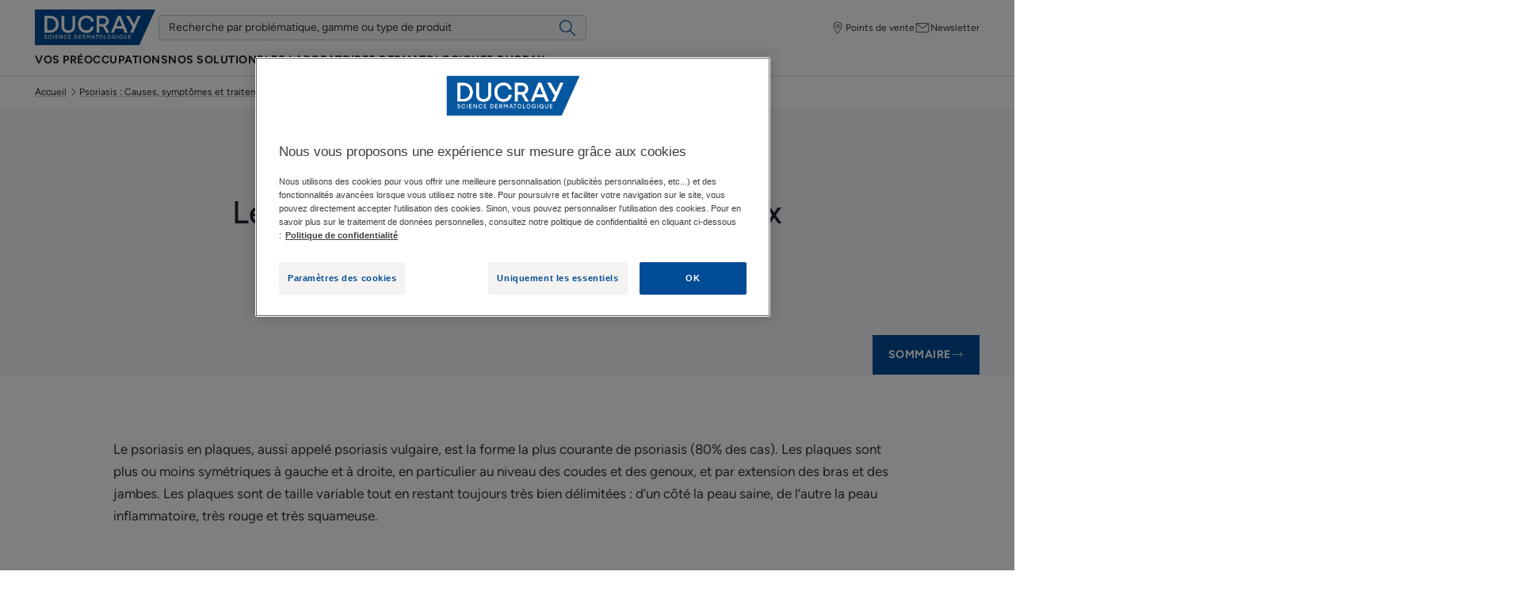

--- FILE ---
content_type: text/html; charset=UTF-8
request_url: https://www.ducray.com/fr-ma/psoriasis/psoriasis-corps/coudes-genoux
body_size: 56053
content:

                

<!doctype html>
    <html lang="fr" prefix="og: https://ogp.me/ns#"
          data-filial="ma">
    <head>
        <meta charset="utf-8"><script type="text/javascript">(window.NREUM||(NREUM={})).init={privacy:{cookies_enabled:false},ajax:{deny_list:["bam.eu01.nr-data.net"]},feature_flags:["soft_nav"]};(window.NREUM||(NREUM={})).loader_config={licenseKey:"NRJS-9a3d4a5501f4f308d7e",applicationID:"130907740",browserID:"131017454"};;/*! For license information please see nr-loader-rum-1.308.0.min.js.LICENSE.txt */
(()=>{var e,t,r={163:(e,t,r)=>{"use strict";r.d(t,{j:()=>E});var n=r(384),i=r(1741);var a=r(2555);r(860).K7.genericEvents;const s="experimental.resources",o="register",c=e=>{if(!e||"string"!=typeof e)return!1;try{document.createDocumentFragment().querySelector(e)}catch{return!1}return!0};var d=r(2614),u=r(944),l=r(8122);const f="[data-nr-mask]",g=e=>(0,l.a)(e,(()=>{const e={feature_flags:[],experimental:{allow_registered_children:!1,resources:!1},mask_selector:"*",block_selector:"[data-nr-block]",mask_input_options:{color:!1,date:!1,"datetime-local":!1,email:!1,month:!1,number:!1,range:!1,search:!1,tel:!1,text:!1,time:!1,url:!1,week:!1,textarea:!1,select:!1,password:!0}};return{ajax:{deny_list:void 0,block_internal:!0,enabled:!0,autoStart:!0},api:{get allow_registered_children(){return e.feature_flags.includes(o)||e.experimental.allow_registered_children},set allow_registered_children(t){e.experimental.allow_registered_children=t},duplicate_registered_data:!1},browser_consent_mode:{enabled:!1},distributed_tracing:{enabled:void 0,exclude_newrelic_header:void 0,cors_use_newrelic_header:void 0,cors_use_tracecontext_headers:void 0,allowed_origins:void 0},get feature_flags(){return e.feature_flags},set feature_flags(t){e.feature_flags=t},generic_events:{enabled:!0,autoStart:!0},harvest:{interval:30},jserrors:{enabled:!0,autoStart:!0},logging:{enabled:!0,autoStart:!0},metrics:{enabled:!0,autoStart:!0},obfuscate:void 0,page_action:{enabled:!0},page_view_event:{enabled:!0,autoStart:!0},page_view_timing:{enabled:!0,autoStart:!0},performance:{capture_marks:!1,capture_measures:!1,capture_detail:!0,resources:{get enabled(){return e.feature_flags.includes(s)||e.experimental.resources},set enabled(t){e.experimental.resources=t},asset_types:[],first_party_domains:[],ignore_newrelic:!0}},privacy:{cookies_enabled:!0},proxy:{assets:void 0,beacon:void 0},session:{expiresMs:d.wk,inactiveMs:d.BB},session_replay:{autoStart:!0,enabled:!1,preload:!1,sampling_rate:10,error_sampling_rate:100,collect_fonts:!1,inline_images:!1,fix_stylesheets:!0,mask_all_inputs:!0,get mask_text_selector(){return e.mask_selector},set mask_text_selector(t){c(t)?e.mask_selector="".concat(t,",").concat(f):""===t||null===t?e.mask_selector=f:(0,u.R)(5,t)},get block_class(){return"nr-block"},get ignore_class(){return"nr-ignore"},get mask_text_class(){return"nr-mask"},get block_selector(){return e.block_selector},set block_selector(t){c(t)?e.block_selector+=",".concat(t):""!==t&&(0,u.R)(6,t)},get mask_input_options(){return e.mask_input_options},set mask_input_options(t){t&&"object"==typeof t?e.mask_input_options={...t,password:!0}:(0,u.R)(7,t)}},session_trace:{enabled:!0,autoStart:!0},soft_navigations:{enabled:!0,autoStart:!0},spa:{enabled:!0,autoStart:!0},ssl:void 0,user_actions:{enabled:!0,elementAttributes:["id","className","tagName","type"]}}})());var p=r(6154),m=r(9324);let h=0;const v={buildEnv:m.F3,distMethod:m.Xs,version:m.xv,originTime:p.WN},b={consented:!1},y={appMetadata:{},get consented(){return this.session?.state?.consent||b.consented},set consented(e){b.consented=e},customTransaction:void 0,denyList:void 0,disabled:!1,harvester:void 0,isolatedBacklog:!1,isRecording:!1,loaderType:void 0,maxBytes:3e4,obfuscator:void 0,onerror:void 0,ptid:void 0,releaseIds:{},session:void 0,timeKeeper:void 0,registeredEntities:[],jsAttributesMetadata:{bytes:0},get harvestCount(){return++h}},_=e=>{const t=(0,l.a)(e,y),r=Object.keys(v).reduce((e,t)=>(e[t]={value:v[t],writable:!1,configurable:!0,enumerable:!0},e),{});return Object.defineProperties(t,r)};var w=r(5701);const x=e=>{const t=e.startsWith("http");e+="/",r.p=t?e:"https://"+e};var R=r(7836),k=r(3241);const A={accountID:void 0,trustKey:void 0,agentID:void 0,licenseKey:void 0,applicationID:void 0,xpid:void 0},S=e=>(0,l.a)(e,A),T=new Set;function E(e,t={},r,s){let{init:o,info:c,loader_config:d,runtime:u={},exposed:l=!0}=t;if(!c){const e=(0,n.pV)();o=e.init,c=e.info,d=e.loader_config}e.init=g(o||{}),e.loader_config=S(d||{}),c.jsAttributes??={},p.bv&&(c.jsAttributes.isWorker=!0),e.info=(0,a.D)(c);const f=e.init,m=[c.beacon,c.errorBeacon];T.has(e.agentIdentifier)||(f.proxy.assets&&(x(f.proxy.assets),m.push(f.proxy.assets)),f.proxy.beacon&&m.push(f.proxy.beacon),e.beacons=[...m],function(e){const t=(0,n.pV)();Object.getOwnPropertyNames(i.W.prototype).forEach(r=>{const n=i.W.prototype[r];if("function"!=typeof n||"constructor"===n)return;let a=t[r];e[r]&&!1!==e.exposed&&"micro-agent"!==e.runtime?.loaderType&&(t[r]=(...t)=>{const n=e[r](...t);return a?a(...t):n})})}(e),(0,n.US)("activatedFeatures",w.B)),u.denyList=[...f.ajax.deny_list||[],...f.ajax.block_internal?m:[]],u.ptid=e.agentIdentifier,u.loaderType=r,e.runtime=_(u),T.has(e.agentIdentifier)||(e.ee=R.ee.get(e.agentIdentifier),e.exposed=l,(0,k.W)({agentIdentifier:e.agentIdentifier,drained:!!w.B?.[e.agentIdentifier],type:"lifecycle",name:"initialize",feature:void 0,data:e.config})),T.add(e.agentIdentifier)}},384:(e,t,r)=>{"use strict";r.d(t,{NT:()=>s,US:()=>u,Zm:()=>o,bQ:()=>d,dV:()=>c,pV:()=>l});var n=r(6154),i=r(1863),a=r(1910);const s={beacon:"bam.nr-data.net",errorBeacon:"bam.nr-data.net"};function o(){return n.gm.NREUM||(n.gm.NREUM={}),void 0===n.gm.newrelic&&(n.gm.newrelic=n.gm.NREUM),n.gm.NREUM}function c(){let e=o();return e.o||(e.o={ST:n.gm.setTimeout,SI:n.gm.setImmediate||n.gm.setInterval,CT:n.gm.clearTimeout,XHR:n.gm.XMLHttpRequest,REQ:n.gm.Request,EV:n.gm.Event,PR:n.gm.Promise,MO:n.gm.MutationObserver,FETCH:n.gm.fetch,WS:n.gm.WebSocket},(0,a.i)(...Object.values(e.o))),e}function d(e,t){let r=o();r.initializedAgents??={},t.initializedAt={ms:(0,i.t)(),date:new Date},r.initializedAgents[e]=t}function u(e,t){o()[e]=t}function l(){return function(){let e=o();const t=e.info||{};e.info={beacon:s.beacon,errorBeacon:s.errorBeacon,...t}}(),function(){let e=o();const t=e.init||{};e.init={...t}}(),c(),function(){let e=o();const t=e.loader_config||{};e.loader_config={...t}}(),o()}},782:(e,t,r)=>{"use strict";r.d(t,{T:()=>n});const n=r(860).K7.pageViewTiming},860:(e,t,r)=>{"use strict";r.d(t,{$J:()=>u,K7:()=>c,P3:()=>d,XX:()=>i,Yy:()=>o,df:()=>a,qY:()=>n,v4:()=>s});const n="events",i="jserrors",a="browser/blobs",s="rum",o="browser/logs",c={ajax:"ajax",genericEvents:"generic_events",jserrors:i,logging:"logging",metrics:"metrics",pageAction:"page_action",pageViewEvent:"page_view_event",pageViewTiming:"page_view_timing",sessionReplay:"session_replay",sessionTrace:"session_trace",softNav:"soft_navigations",spa:"spa"},d={[c.pageViewEvent]:1,[c.pageViewTiming]:2,[c.metrics]:3,[c.jserrors]:4,[c.spa]:5,[c.ajax]:6,[c.sessionTrace]:7,[c.softNav]:8,[c.sessionReplay]:9,[c.logging]:10,[c.genericEvents]:11},u={[c.pageViewEvent]:s,[c.pageViewTiming]:n,[c.ajax]:n,[c.spa]:n,[c.softNav]:n,[c.metrics]:i,[c.jserrors]:i,[c.sessionTrace]:a,[c.sessionReplay]:a,[c.logging]:o,[c.genericEvents]:"ins"}},944:(e,t,r)=>{"use strict";r.d(t,{R:()=>i});var n=r(3241);function i(e,t){"function"==typeof console.debug&&(console.debug("New Relic Warning: https://github.com/newrelic/newrelic-browser-agent/blob/main/docs/warning-codes.md#".concat(e),t),(0,n.W)({agentIdentifier:null,drained:null,type:"data",name:"warn",feature:"warn",data:{code:e,secondary:t}}))}},1687:(e,t,r)=>{"use strict";r.d(t,{Ak:()=>d,Ze:()=>f,x3:()=>u});var n=r(3241),i=r(7836),a=r(3606),s=r(860),o=r(2646);const c={};function d(e,t){const r={staged:!1,priority:s.P3[t]||0};l(e),c[e].get(t)||c[e].set(t,r)}function u(e,t){e&&c[e]&&(c[e].get(t)&&c[e].delete(t),p(e,t,!1),c[e].size&&g(e))}function l(e){if(!e)throw new Error("agentIdentifier required");c[e]||(c[e]=new Map)}function f(e="",t="feature",r=!1){if(l(e),!e||!c[e].get(t)||r)return p(e,t);c[e].get(t).staged=!0,g(e)}function g(e){const t=Array.from(c[e]);t.every(([e,t])=>t.staged)&&(t.sort((e,t)=>e[1].priority-t[1].priority),t.forEach(([t])=>{c[e].delete(t),p(e,t)}))}function p(e,t,r=!0){const s=e?i.ee.get(e):i.ee,c=a.i.handlers;if(!s.aborted&&s.backlog&&c){if((0,n.W)({agentIdentifier:e,type:"lifecycle",name:"drain",feature:t}),r){const e=s.backlog[t],r=c[t];if(r){for(let t=0;e&&t<e.length;++t)m(e[t],r);Object.entries(r).forEach(([e,t])=>{Object.values(t||{}).forEach(t=>{t[0]?.on&&t[0]?.context()instanceof o.y&&t[0].on(e,t[1])})})}}s.isolatedBacklog||delete c[t],s.backlog[t]=null,s.emit("drain-"+t,[])}}function m(e,t){var r=e[1];Object.values(t[r]||{}).forEach(t=>{var r=e[0];if(t[0]===r){var n=t[1],i=e[3],a=e[2];n.apply(i,a)}})}},1738:(e,t,r)=>{"use strict";r.d(t,{U:()=>g,Y:()=>f});var n=r(3241),i=r(9908),a=r(1863),s=r(944),o=r(5701),c=r(3969),d=r(8362),u=r(860),l=r(4261);function f(e,t,r,a){const f=a||r;!f||f[e]&&f[e]!==d.d.prototype[e]||(f[e]=function(){(0,i.p)(c.xV,["API/"+e+"/called"],void 0,u.K7.metrics,r.ee),(0,n.W)({agentIdentifier:r.agentIdentifier,drained:!!o.B?.[r.agentIdentifier],type:"data",name:"api",feature:l.Pl+e,data:{}});try{return t.apply(this,arguments)}catch(e){(0,s.R)(23,e)}})}function g(e,t,r,n,s){const o=e.info;null===r?delete o.jsAttributes[t]:o.jsAttributes[t]=r,(s||null===r)&&(0,i.p)(l.Pl+n,[(0,a.t)(),t,r],void 0,"session",e.ee)}},1741:(e,t,r)=>{"use strict";r.d(t,{W:()=>a});var n=r(944),i=r(4261);class a{#e(e,...t){if(this[e]!==a.prototype[e])return this[e](...t);(0,n.R)(35,e)}addPageAction(e,t){return this.#e(i.hG,e,t)}register(e){return this.#e(i.eY,e)}recordCustomEvent(e,t){return this.#e(i.fF,e,t)}setPageViewName(e,t){return this.#e(i.Fw,e,t)}setCustomAttribute(e,t,r){return this.#e(i.cD,e,t,r)}noticeError(e,t){return this.#e(i.o5,e,t)}setUserId(e,t=!1){return this.#e(i.Dl,e,t)}setApplicationVersion(e){return this.#e(i.nb,e)}setErrorHandler(e){return this.#e(i.bt,e)}addRelease(e,t){return this.#e(i.k6,e,t)}log(e,t){return this.#e(i.$9,e,t)}start(){return this.#e(i.d3)}finished(e){return this.#e(i.BL,e)}recordReplay(){return this.#e(i.CH)}pauseReplay(){return this.#e(i.Tb)}addToTrace(e){return this.#e(i.U2,e)}setCurrentRouteName(e){return this.#e(i.PA,e)}interaction(e){return this.#e(i.dT,e)}wrapLogger(e,t,r){return this.#e(i.Wb,e,t,r)}measure(e,t){return this.#e(i.V1,e,t)}consent(e){return this.#e(i.Pv,e)}}},1863:(e,t,r)=>{"use strict";function n(){return Math.floor(performance.now())}r.d(t,{t:()=>n})},1910:(e,t,r)=>{"use strict";r.d(t,{i:()=>a});var n=r(944);const i=new Map;function a(...e){return e.every(e=>{if(i.has(e))return i.get(e);const t="function"==typeof e?e.toString():"",r=t.includes("[native code]"),a=t.includes("nrWrapper");return r||a||(0,n.R)(64,e?.name||t),i.set(e,r),r})}},2555:(e,t,r)=>{"use strict";r.d(t,{D:()=>o,f:()=>s});var n=r(384),i=r(8122);const a={beacon:n.NT.beacon,errorBeacon:n.NT.errorBeacon,licenseKey:void 0,applicationID:void 0,sa:void 0,queueTime:void 0,applicationTime:void 0,ttGuid:void 0,user:void 0,account:void 0,product:void 0,extra:void 0,jsAttributes:{},userAttributes:void 0,atts:void 0,transactionName:void 0,tNamePlain:void 0};function s(e){try{return!!e.licenseKey&&!!e.errorBeacon&&!!e.applicationID}catch(e){return!1}}const o=e=>(0,i.a)(e,a)},2614:(e,t,r)=>{"use strict";r.d(t,{BB:()=>s,H3:()=>n,g:()=>d,iL:()=>c,tS:()=>o,uh:()=>i,wk:()=>a});const n="NRBA",i="SESSION",a=144e5,s=18e5,o={STARTED:"session-started",PAUSE:"session-pause",RESET:"session-reset",RESUME:"session-resume",UPDATE:"session-update"},c={SAME_TAB:"same-tab",CROSS_TAB:"cross-tab"},d={OFF:0,FULL:1,ERROR:2}},2646:(e,t,r)=>{"use strict";r.d(t,{y:()=>n});class n{constructor(e){this.contextId=e}}},2843:(e,t,r)=>{"use strict";r.d(t,{G:()=>a,u:()=>i});var n=r(3878);function i(e,t=!1,r,i){(0,n.DD)("visibilitychange",function(){if(t)return void("hidden"===document.visibilityState&&e());e(document.visibilityState)},r,i)}function a(e,t,r){(0,n.sp)("pagehide",e,t,r)}},3241:(e,t,r)=>{"use strict";r.d(t,{W:()=>a});var n=r(6154);const i="newrelic";function a(e={}){try{n.gm.dispatchEvent(new CustomEvent(i,{detail:e}))}catch(e){}}},3606:(e,t,r)=>{"use strict";r.d(t,{i:()=>a});var n=r(9908);a.on=s;var i=a.handlers={};function a(e,t,r,a){s(a||n.d,i,e,t,r)}function s(e,t,r,i,a){a||(a="feature"),e||(e=n.d);var s=t[a]=t[a]||{};(s[r]=s[r]||[]).push([e,i])}},3878:(e,t,r)=>{"use strict";function n(e,t){return{capture:e,passive:!1,signal:t}}function i(e,t,r=!1,i){window.addEventListener(e,t,n(r,i))}function a(e,t,r=!1,i){document.addEventListener(e,t,n(r,i))}r.d(t,{DD:()=>a,jT:()=>n,sp:()=>i})},3969:(e,t,r)=>{"use strict";r.d(t,{TZ:()=>n,XG:()=>o,rs:()=>i,xV:()=>s,z_:()=>a});const n=r(860).K7.metrics,i="sm",a="cm",s="storeSupportabilityMetrics",o="storeEventMetrics"},4234:(e,t,r)=>{"use strict";r.d(t,{W:()=>a});var n=r(7836),i=r(1687);class a{constructor(e,t){this.agentIdentifier=e,this.ee=n.ee.get(e),this.featureName=t,this.blocked=!1}deregisterDrain(){(0,i.x3)(this.agentIdentifier,this.featureName)}}},4261:(e,t,r)=>{"use strict";r.d(t,{$9:()=>d,BL:()=>o,CH:()=>g,Dl:()=>_,Fw:()=>y,PA:()=>h,Pl:()=>n,Pv:()=>k,Tb:()=>l,U2:()=>a,V1:()=>R,Wb:()=>x,bt:()=>b,cD:()=>v,d3:()=>w,dT:()=>c,eY:()=>p,fF:()=>f,hG:()=>i,k6:()=>s,nb:()=>m,o5:()=>u});const n="api-",i="addPageAction",a="addToTrace",s="addRelease",o="finished",c="interaction",d="log",u="noticeError",l="pauseReplay",f="recordCustomEvent",g="recordReplay",p="register",m="setApplicationVersion",h="setCurrentRouteName",v="setCustomAttribute",b="setErrorHandler",y="setPageViewName",_="setUserId",w="start",x="wrapLogger",R="measure",k="consent"},5289:(e,t,r)=>{"use strict";r.d(t,{GG:()=>s,Qr:()=>c,sB:()=>o});var n=r(3878),i=r(6389);function a(){return"undefined"==typeof document||"complete"===document.readyState}function s(e,t){if(a())return e();const r=(0,i.J)(e),s=setInterval(()=>{a()&&(clearInterval(s),r())},500);(0,n.sp)("load",r,t)}function o(e){if(a())return e();(0,n.DD)("DOMContentLoaded",e)}function c(e){if(a())return e();(0,n.sp)("popstate",e)}},5607:(e,t,r)=>{"use strict";r.d(t,{W:()=>n});const n=(0,r(9566).bz)()},5701:(e,t,r)=>{"use strict";r.d(t,{B:()=>a,t:()=>s});var n=r(3241);const i=new Set,a={};function s(e,t){const r=t.agentIdentifier;a[r]??={},e&&"object"==typeof e&&(i.has(r)||(t.ee.emit("rumresp",[e]),a[r]=e,i.add(r),(0,n.W)({agentIdentifier:r,loaded:!0,drained:!0,type:"lifecycle",name:"load",feature:void 0,data:e})))}},6154:(e,t,r)=>{"use strict";r.d(t,{OF:()=>c,RI:()=>i,WN:()=>u,bv:()=>a,eN:()=>l,gm:()=>s,mw:()=>o,sb:()=>d});var n=r(1863);const i="undefined"!=typeof window&&!!window.document,a="undefined"!=typeof WorkerGlobalScope&&("undefined"!=typeof self&&self instanceof WorkerGlobalScope&&self.navigator instanceof WorkerNavigator||"undefined"!=typeof globalThis&&globalThis instanceof WorkerGlobalScope&&globalThis.navigator instanceof WorkerNavigator),s=i?window:"undefined"!=typeof WorkerGlobalScope&&("undefined"!=typeof self&&self instanceof WorkerGlobalScope&&self||"undefined"!=typeof globalThis&&globalThis instanceof WorkerGlobalScope&&globalThis),o=Boolean("hidden"===s?.document?.visibilityState),c=/iPad|iPhone|iPod/.test(s.navigator?.userAgent),d=c&&"undefined"==typeof SharedWorker,u=((()=>{const e=s.navigator?.userAgent?.match(/Firefox[/\s](\d+\.\d+)/);Array.isArray(e)&&e.length>=2&&e[1]})(),Date.now()-(0,n.t)()),l=()=>"undefined"!=typeof PerformanceNavigationTiming&&s?.performance?.getEntriesByType("navigation")?.[0]?.responseStart},6389:(e,t,r)=>{"use strict";function n(e,t=500,r={}){const n=r?.leading||!1;let i;return(...r)=>{n&&void 0===i&&(e.apply(this,r),i=setTimeout(()=>{i=clearTimeout(i)},t)),n||(clearTimeout(i),i=setTimeout(()=>{e.apply(this,r)},t))}}function i(e){let t=!1;return(...r)=>{t||(t=!0,e.apply(this,r))}}r.d(t,{J:()=>i,s:()=>n})},6630:(e,t,r)=>{"use strict";r.d(t,{T:()=>n});const n=r(860).K7.pageViewEvent},7699:(e,t,r)=>{"use strict";r.d(t,{It:()=>a,KC:()=>o,No:()=>i,qh:()=>s});var n=r(860);const i=16e3,a=1e6,s="SESSION_ERROR",o={[n.K7.logging]:!0,[n.K7.genericEvents]:!1,[n.K7.jserrors]:!1,[n.K7.ajax]:!1}},7836:(e,t,r)=>{"use strict";r.d(t,{P:()=>o,ee:()=>c});var n=r(384),i=r(8990),a=r(2646),s=r(5607);const o="nr@context:".concat(s.W),c=function e(t,r){var n={},s={},u={},l=!1;try{l=16===r.length&&d.initializedAgents?.[r]?.runtime.isolatedBacklog}catch(e){}var f={on:p,addEventListener:p,removeEventListener:function(e,t){var r=n[e];if(!r)return;for(var i=0;i<r.length;i++)r[i]===t&&r.splice(i,1)},emit:function(e,r,n,i,a){!1!==a&&(a=!0);if(c.aborted&&!i)return;t&&a&&t.emit(e,r,n);var o=g(n);m(e).forEach(e=>{e.apply(o,r)});var d=v()[s[e]];d&&d.push([f,e,r,o]);return o},get:h,listeners:m,context:g,buffer:function(e,t){const r=v();if(t=t||"feature",f.aborted)return;Object.entries(e||{}).forEach(([e,n])=>{s[n]=t,t in r||(r[t]=[])})},abort:function(){f._aborted=!0,Object.keys(f.backlog).forEach(e=>{delete f.backlog[e]})},isBuffering:function(e){return!!v()[s[e]]},debugId:r,backlog:l?{}:t&&"object"==typeof t.backlog?t.backlog:{},isolatedBacklog:l};return Object.defineProperty(f,"aborted",{get:()=>{let e=f._aborted||!1;return e||(t&&(e=t.aborted),e)}}),f;function g(e){return e&&e instanceof a.y?e:e?(0,i.I)(e,o,()=>new a.y(o)):new a.y(o)}function p(e,t){n[e]=m(e).concat(t)}function m(e){return n[e]||[]}function h(t){return u[t]=u[t]||e(f,t)}function v(){return f.backlog}}(void 0,"globalEE"),d=(0,n.Zm)();d.ee||(d.ee=c)},8122:(e,t,r)=>{"use strict";r.d(t,{a:()=>i});var n=r(944);function i(e,t){try{if(!e||"object"!=typeof e)return(0,n.R)(3);if(!t||"object"!=typeof t)return(0,n.R)(4);const r=Object.create(Object.getPrototypeOf(t),Object.getOwnPropertyDescriptors(t)),a=0===Object.keys(r).length?e:r;for(let s in a)if(void 0!==e[s])try{if(null===e[s]){r[s]=null;continue}Array.isArray(e[s])&&Array.isArray(t[s])?r[s]=Array.from(new Set([...e[s],...t[s]])):"object"==typeof e[s]&&"object"==typeof t[s]?r[s]=i(e[s],t[s]):r[s]=e[s]}catch(e){r[s]||(0,n.R)(1,e)}return r}catch(e){(0,n.R)(2,e)}}},8362:(e,t,r)=>{"use strict";r.d(t,{d:()=>a});var n=r(9566),i=r(1741);class a extends i.W{agentIdentifier=(0,n.LA)(16)}},8374:(e,t,r)=>{r.nc=(()=>{try{return document?.currentScript?.nonce}catch(e){}return""})()},8990:(e,t,r)=>{"use strict";r.d(t,{I:()=>i});var n=Object.prototype.hasOwnProperty;function i(e,t,r){if(n.call(e,t))return e[t];var i=r();if(Object.defineProperty&&Object.keys)try{return Object.defineProperty(e,t,{value:i,writable:!0,enumerable:!1}),i}catch(e){}return e[t]=i,i}},9324:(e,t,r)=>{"use strict";r.d(t,{F3:()=>i,Xs:()=>a,xv:()=>n});const n="1.308.0",i="PROD",a="CDN"},9566:(e,t,r)=>{"use strict";r.d(t,{LA:()=>o,bz:()=>s});var n=r(6154);const i="xxxxxxxx-xxxx-4xxx-yxxx-xxxxxxxxxxxx";function a(e,t){return e?15&e[t]:16*Math.random()|0}function s(){const e=n.gm?.crypto||n.gm?.msCrypto;let t,r=0;return e&&e.getRandomValues&&(t=e.getRandomValues(new Uint8Array(30))),i.split("").map(e=>"x"===e?a(t,r++).toString(16):"y"===e?(3&a()|8).toString(16):e).join("")}function o(e){const t=n.gm?.crypto||n.gm?.msCrypto;let r,i=0;t&&t.getRandomValues&&(r=t.getRandomValues(new Uint8Array(e)));const s=[];for(var o=0;o<e;o++)s.push(a(r,i++).toString(16));return s.join("")}},9908:(e,t,r)=>{"use strict";r.d(t,{d:()=>n,p:()=>i});var n=r(7836).ee.get("handle");function i(e,t,r,i,a){a?(a.buffer([e],i),a.emit(e,t,r)):(n.buffer([e],i),n.emit(e,t,r))}}},n={};function i(e){var t=n[e];if(void 0!==t)return t.exports;var a=n[e]={exports:{}};return r[e](a,a.exports,i),a.exports}i.m=r,i.d=(e,t)=>{for(var r in t)i.o(t,r)&&!i.o(e,r)&&Object.defineProperty(e,r,{enumerable:!0,get:t[r]})},i.f={},i.e=e=>Promise.all(Object.keys(i.f).reduce((t,r)=>(i.f[r](e,t),t),[])),i.u=e=>"nr-rum-1.308.0.min.js",i.o=(e,t)=>Object.prototype.hasOwnProperty.call(e,t),e={},t="NRBA-1.308.0.PROD:",i.l=(r,n,a,s)=>{if(e[r])e[r].push(n);else{var o,c;if(void 0!==a)for(var d=document.getElementsByTagName("script"),u=0;u<d.length;u++){var l=d[u];if(l.getAttribute("src")==r||l.getAttribute("data-webpack")==t+a){o=l;break}}if(!o){c=!0;var f={296:"sha512-+MIMDsOcckGXa1EdWHqFNv7P+JUkd5kQwCBr3KE6uCvnsBNUrdSt4a/3/L4j4TxtnaMNjHpza2/erNQbpacJQA=="};(o=document.createElement("script")).charset="utf-8",i.nc&&o.setAttribute("nonce",i.nc),o.setAttribute("data-webpack",t+a),o.src=r,0!==o.src.indexOf(window.location.origin+"/")&&(o.crossOrigin="anonymous"),f[s]&&(o.integrity=f[s])}e[r]=[n];var g=(t,n)=>{o.onerror=o.onload=null,clearTimeout(p);var i=e[r];if(delete e[r],o.parentNode&&o.parentNode.removeChild(o),i&&i.forEach(e=>e(n)),t)return t(n)},p=setTimeout(g.bind(null,void 0,{type:"timeout",target:o}),12e4);o.onerror=g.bind(null,o.onerror),o.onload=g.bind(null,o.onload),c&&document.head.appendChild(o)}},i.r=e=>{"undefined"!=typeof Symbol&&Symbol.toStringTag&&Object.defineProperty(e,Symbol.toStringTag,{value:"Module"}),Object.defineProperty(e,"__esModule",{value:!0})},i.p="https://js-agent.newrelic.com/",(()=>{var e={374:0,840:0};i.f.j=(t,r)=>{var n=i.o(e,t)?e[t]:void 0;if(0!==n)if(n)r.push(n[2]);else{var a=new Promise((r,i)=>n=e[t]=[r,i]);r.push(n[2]=a);var s=i.p+i.u(t),o=new Error;i.l(s,r=>{if(i.o(e,t)&&(0!==(n=e[t])&&(e[t]=void 0),n)){var a=r&&("load"===r.type?"missing":r.type),s=r&&r.target&&r.target.src;o.message="Loading chunk "+t+" failed: ("+a+": "+s+")",o.name="ChunkLoadError",o.type=a,o.request=s,n[1](o)}},"chunk-"+t,t)}};var t=(t,r)=>{var n,a,[s,o,c]=r,d=0;if(s.some(t=>0!==e[t])){for(n in o)i.o(o,n)&&(i.m[n]=o[n]);if(c)c(i)}for(t&&t(r);d<s.length;d++)a=s[d],i.o(e,a)&&e[a]&&e[a][0](),e[a]=0},r=self["webpackChunk:NRBA-1.308.0.PROD"]=self["webpackChunk:NRBA-1.308.0.PROD"]||[];r.forEach(t.bind(null,0)),r.push=t.bind(null,r.push.bind(r))})(),(()=>{"use strict";i(8374);var e=i(8362),t=i(860);const r=Object.values(t.K7);var n=i(163);var a=i(9908),s=i(1863),o=i(4261),c=i(1738);var d=i(1687),u=i(4234),l=i(5289),f=i(6154),g=i(944),p=i(384);const m=e=>f.RI&&!0===e?.privacy.cookies_enabled;function h(e){return!!(0,p.dV)().o.MO&&m(e)&&!0===e?.session_trace.enabled}var v=i(6389),b=i(7699);class y extends u.W{constructor(e,t){super(e.agentIdentifier,t),this.agentRef=e,this.abortHandler=void 0,this.featAggregate=void 0,this.loadedSuccessfully=void 0,this.onAggregateImported=new Promise(e=>{this.loadedSuccessfully=e}),this.deferred=Promise.resolve(),!1===e.init[this.featureName].autoStart?this.deferred=new Promise((t,r)=>{this.ee.on("manual-start-all",(0,v.J)(()=>{(0,d.Ak)(e.agentIdentifier,this.featureName),t()}))}):(0,d.Ak)(e.agentIdentifier,t)}importAggregator(e,t,r={}){if(this.featAggregate)return;const n=async()=>{let n;await this.deferred;try{if(m(e.init)){const{setupAgentSession:t}=await i.e(296).then(i.bind(i,3305));n=t(e)}}catch(e){(0,g.R)(20,e),this.ee.emit("internal-error",[e]),(0,a.p)(b.qh,[e],void 0,this.featureName,this.ee)}try{if(!this.#t(this.featureName,n,e.init))return(0,d.Ze)(this.agentIdentifier,this.featureName),void this.loadedSuccessfully(!1);const{Aggregate:i}=await t();this.featAggregate=new i(e,r),e.runtime.harvester.initializedAggregates.push(this.featAggregate),this.loadedSuccessfully(!0)}catch(e){(0,g.R)(34,e),this.abortHandler?.(),(0,d.Ze)(this.agentIdentifier,this.featureName,!0),this.loadedSuccessfully(!1),this.ee&&this.ee.abort()}};f.RI?(0,l.GG)(()=>n(),!0):n()}#t(e,r,n){if(this.blocked)return!1;switch(e){case t.K7.sessionReplay:return h(n)&&!!r;case t.K7.sessionTrace:return!!r;default:return!0}}}var _=i(6630),w=i(2614),x=i(3241);class R extends y{static featureName=_.T;constructor(e){var t;super(e,_.T),this.setupInspectionEvents(e.agentIdentifier),t=e,(0,c.Y)(o.Fw,function(e,r){"string"==typeof e&&("/"!==e.charAt(0)&&(e="/"+e),t.runtime.customTransaction=(r||"http://custom.transaction")+e,(0,a.p)(o.Pl+o.Fw,[(0,s.t)()],void 0,void 0,t.ee))},t),this.importAggregator(e,()=>i.e(296).then(i.bind(i,3943)))}setupInspectionEvents(e){const t=(t,r)=>{t&&(0,x.W)({agentIdentifier:e,timeStamp:t.timeStamp,loaded:"complete"===t.target.readyState,type:"window",name:r,data:t.target.location+""})};(0,l.sB)(e=>{t(e,"DOMContentLoaded")}),(0,l.GG)(e=>{t(e,"load")}),(0,l.Qr)(e=>{t(e,"navigate")}),this.ee.on(w.tS.UPDATE,(t,r)=>{(0,x.W)({agentIdentifier:e,type:"lifecycle",name:"session",data:r})})}}class k extends e.d{constructor(e){var t;(super(),f.gm)?(this.features={},(0,p.bQ)(this.agentIdentifier,this),this.desiredFeatures=new Set(e.features||[]),this.desiredFeatures.add(R),(0,n.j)(this,e,e.loaderType||"agent"),t=this,(0,c.Y)(o.cD,function(e,r,n=!1){if("string"==typeof e){if(["string","number","boolean"].includes(typeof r)||null===r)return(0,c.U)(t,e,r,o.cD,n);(0,g.R)(40,typeof r)}else(0,g.R)(39,typeof e)},t),function(e){(0,c.Y)(o.Dl,function(t,r=!1){if("string"!=typeof t&&null!==t)return void(0,g.R)(41,typeof t);const n=e.info.jsAttributes["enduser.id"];r&&null!=n&&n!==t?(0,a.p)(o.Pl+"setUserIdAndResetSession",[t],void 0,"session",e.ee):(0,c.U)(e,"enduser.id",t,o.Dl,!0)},e)}(this),function(e){(0,c.Y)(o.nb,function(t){if("string"==typeof t||null===t)return(0,c.U)(e,"application.version",t,o.nb,!1);(0,g.R)(42,typeof t)},e)}(this),function(e){(0,c.Y)(o.d3,function(){e.ee.emit("manual-start-all")},e)}(this),function(e){(0,c.Y)(o.Pv,function(t=!0){if("boolean"==typeof t){if((0,a.p)(o.Pl+o.Pv,[t],void 0,"session",e.ee),e.runtime.consented=t,t){const t=e.features.page_view_event;t.onAggregateImported.then(e=>{const r=t.featAggregate;e&&!r.sentRum&&r.sendRum()})}}else(0,g.R)(65,typeof t)},e)}(this),this.run()):(0,g.R)(21)}get config(){return{info:this.info,init:this.init,loader_config:this.loader_config,runtime:this.runtime}}get api(){return this}run(){try{const e=function(e){const t={};return r.forEach(r=>{t[r]=!!e[r]?.enabled}),t}(this.init),n=[...this.desiredFeatures];n.sort((e,r)=>t.P3[e.featureName]-t.P3[r.featureName]),n.forEach(r=>{if(!e[r.featureName]&&r.featureName!==t.K7.pageViewEvent)return;if(r.featureName===t.K7.spa)return void(0,g.R)(67);const n=function(e){switch(e){case t.K7.ajax:return[t.K7.jserrors];case t.K7.sessionTrace:return[t.K7.ajax,t.K7.pageViewEvent];case t.K7.sessionReplay:return[t.K7.sessionTrace];case t.K7.pageViewTiming:return[t.K7.pageViewEvent];default:return[]}}(r.featureName).filter(e=>!(e in this.features));n.length>0&&(0,g.R)(36,{targetFeature:r.featureName,missingDependencies:n}),this.features[r.featureName]=new r(this)})}catch(e){(0,g.R)(22,e);for(const e in this.features)this.features[e].abortHandler?.();const t=(0,p.Zm)();delete t.initializedAgents[this.agentIdentifier]?.features,delete this.sharedAggregator;return t.ee.get(this.agentIdentifier).abort(),!1}}}var A=i(2843),S=i(782);class T extends y{static featureName=S.T;constructor(e){super(e,S.T),f.RI&&((0,A.u)(()=>(0,a.p)("docHidden",[(0,s.t)()],void 0,S.T,this.ee),!0),(0,A.G)(()=>(0,a.p)("winPagehide",[(0,s.t)()],void 0,S.T,this.ee)),this.importAggregator(e,()=>i.e(296).then(i.bind(i,2117))))}}var E=i(3969);class I extends y{static featureName=E.TZ;constructor(e){super(e,E.TZ),f.RI&&document.addEventListener("securitypolicyviolation",e=>{(0,a.p)(E.xV,["Generic/CSPViolation/Detected"],void 0,this.featureName,this.ee)}),this.importAggregator(e,()=>i.e(296).then(i.bind(i,9623)))}}new k({features:[R,T,I],loaderType:"lite"})})()})();</script>
                
        <link rel="apple-touch-icon" href="/assets/themes/new_ducray/images/apple-touch-icon.png">
        <link rel="apple-touch-icon-precomposed" href="/assets/themes/new_ducray/images/apple-touch-icon-precomposed.png">
        <link rel="apple-touch-icon" sizes="120x120" href="/assets/themes/new_ducray/images/apple-touch-icon-120x120.png">
        <link rel="apple-touch-icon-precomposed" sizes="120x120" href="/assets/themes/new_ducray/images/apple-touch-icon-120x120-precomposed.png">

                                                <meta http-equiv="Content-Type" content="text/html; charset=utf-8"/>
            <meta name="author" content="Piere Fabre digital finger print"/>
                    <meta name="generator" content="DFP"/>
                <meta name="MSSmartTagsPreventParsing" content="TRUE"/>
    <meta name="viewport" content="width=device-width, initial-scale=1" />

        
            
    
                                                                                    <title>Le psoriasis des coudes et des genoux | Ducray</title>
                                                                                                                <meta name="description" content="Le psoriasis en plaques, aussi appelé psoriasis vulgaire, est la forme la plus courante de psoriasis (80% des cas). Les plaques sont plus ou moins symétriques à gauche et à droite,..."/>
                                                                                                                                                                    <meta name="type" content="article"/>
                                                            <meta property="og:title" content="Le psoriasis des coudes et des genoux | ducray"/>
                                                                                <meta property="og:description" content="Le psoriasis en plaques, aussi appelé psoriasis vulgaire, est la forme la plus courante de psoriasis (80% des cas). les plaques sont plus ou moins symétriques à gauche et à droite,..."/>
                                                                            <meta property="og:type" content="Article"/>
                                                            <meta property="og:image" content="https://www.ducray.com/var/dfp/storage/images/_aliases/social_network_image/5/1/9/1/20071915-36-fre-MA/a660b76e471f-logo_du_x1-png"/>
                                                                    
                                        <link rel="canonical"
                      href="https://www.ducray.com/fr-ma/psoriasis/psoriasis-corps/coudes-genoux"/>
                            

    <meta property="og:name" content="Laboratoires Dermatologiques Ducray" />

    <meta property="og:url" content="https://www.ducray.com/fr-ma/psoriasis/psoriasis-corps/coudes-genoux" />


        
    
    <meta name="robots" content="index,follow">


                                                <link rel="Index" title="Home" href="/fr-ma"/>
                                                                                <link rel="Shortcut icon" type="image/x-icon" href="/assets/themes/new_ducray/images/favicon.ico"/>
                                                                                <link rel="icon" type="image/x-icon" href="/assets/themes/new_ducray/images/favicon.ico"/>
            
                                                                        
                
                        <script type="application/ld+json">
                                                                                    {
            "@context":"http://schema.org",
            "@type":"BlogPosting",
            "headline":"Le psoriasis des coudes et des genoux",
            "datePublished":"2022-11-03T10:10:47+01:00",
            "articleBody":"",
            "image":""
        },
    </script>
    
                                    
                    
                    
        <link rel="preload" as="font"
          href="/assets/build/dfp/du/fonts/figtree-light.650b7345.woff2"
          type="font/woff2"
          crossorigin="anonymous">
    <link rel="preload" as="font"
          href="/assets/build/dfp/du/fonts/figtree-regular.41ba257d.woff2"
          type="font/woff2"
          crossorigin="anonymous">
    <link rel="preload" as="font"
          href="/assets/build/dfp/du/fonts/figtree-medium.1156076a.woff2"
          type="font/woff2"
          crossorigin="anonymous">
    <link rel="preload" as="font"
          href="/assets/build/dfp/du/fonts/figtree-semibold.28d4eefb.woff2"
          type="font/woff2"
          crossorigin="anonymous">
    <link rel="preload" as="font"
          href="/assets/build/dfp/du/fonts/figtree-bold.2592ab8c.woff2"
          type="font/woff2"
          crossorigin="anonymous">

                                    <link rel="stylesheet" href="/assets/build/dfp/du/theme-ducray.db968469.css">
                                    <style>
        .is-active-229528 { border-bottom: 0.1rem solid; }
    </style>

                    
        
            <script type="text/javascript"
                src="https://cdn.cookielaw.org/consent/987139ce-65b8-4abe-9eb6-d25f0bd4f775/OtAutoBlock.js" defer></script>
                        <script
                src="https://cdn.cookielaw.org/scripttemplates/otSDKStub.js"
                data-language="fr-MA"
                type="text/javascript"
                charset="UTF-8"
                data-domain-script="987139ce-65b8-4abe-9eb6-d25f0bd4f775"
        defer></script>
        <script type="text/javascript">
        function OptanonWrapper() {
        }
    </script>

                                    <script>
    var dataLayer = window.dataLayer = window.dataLayer || [];
    dataLayer.push({
        "page.pageType": "expert_showcase_focus"
    });
                                                                                        dataLayer.push({
            'event': 'view_content',
            'platform_environment': 'prod',
            'platform_brand': 'DU',
            'content_type': 'Expert File Pages (Silo)',
            'platform_country': 'MA',
            'platform_id': 'ONE-DU-MA',
            'platform_language': 'fr-MA',
            'platform_type': 'standard'
        });
    </script>
                    
                    

<!-- Google Tag Manager -->
<script>(function(w,d,s,l,i){w[l]=w[l]||[];w[l].push({'gtm.start':
            new Date().getTime(),event:'gtm.js'});var f=d.getElementsByTagName(s)[0],
        j=d.createElement(s),dl=l!='dataLayer'?'&l='+l:'';j.async=true;j.src=
        'https://www.googletagmanager.com/gtm.js?id='+i+dl;f.parentNode.insertBefore(j,f);
    })(window,document,'script','dataLayer','GTM-N8BT7MH');</script>
<!-- End Google Tag Manager -->

    <!-- Google Tag Manager -->
    <script>(function(w,d,s,l,i){w[l]=w[l]||[];w[l].push({'gtm.start':
                new Date().getTime(),event:'gtm.js'});var f=d.getElementsByTagName(s)[0],
            j=d.createElement(s),dl=l!='dataLayer'?'&l='+l:'';j.async=true;j.src=
            'https://www.ducray.com/aw-metrics/j2jlz5y3wnw44tm.js?aw='+i.replace(/^GTM-/, '')+dl;f.parentNode.insertBefore(j,f);
        })(window,document,'script','dataLayer','GTM-KDH6J68L');</script>
    <!-- End Google Tag Manager -->
        
        <link rel="preconnect" href="https://cdn.cookielaw.org/">
<link rel="preconnect" href="https://www.googletagmanager.com">
<link rel="preconnect" href="https://api-eu.global.commerce-connector.com">
<link rel="preconnect" href="https://fi-v2-configs.global.commerce-connector.com">
<link rel="preconnect" href="https://bam.eu01.nr-data.net">
<link rel="preconnect" href="https://tr.snapchat.com">
<link rel="preconnect" href="https://media-pierre-fabre.wedia-group.com">                    </head>
    <body class="expert_showcase_focus_229528_982303 color-theme-192030">
        <div class="u-hidden">
            <svg xmlns="http://www.w3.org/2000/svg"><symbol fill="none" id="icon-account" viewBox="0 0 24 24"><path d="M12 3c2.206 0 4 1.794 4 4s-1.794 4-4 4-4-1.794-4-4 1.794-4 4-4Zm0 9a5 5 0 1 0-.001-10.001A5 5 0 0 0 12 12Zm0 1c-4.411 0-8 3.589-8 8v.5a.5.5 0 0 0 1 0V21c0-3.86 3.14-7 7-7s7 3.14 7 7v.5a.5.5 0 0 0 1 0V21c0-4.411-3.589-8-8-8Z" fill="currentColor"/></symbol><symbol fill="none" id="icon-add" viewBox="0 0 24 24"><path d="M12 3v8h8v1h-8v8h-1v-8.001L3 12v-1l8-.001V3h1Z" fill="currentColor"/></symbol><symbol fill="none" id="icon-anti-imperfections" viewBox="0 0 30 21"><path d="M28.7 6a.7.7 0 0 1 .095 1.394L28.7 7.4H.7a.7.7 0 0 1-.095-1.394L.7 6h28Zm0 4a.7.7 0 0 1 .095 1.394l-.095.006H.7a.7.7 0 0 1-.095-1.394L.7 10h28Zm0 9a.7.7 0 0 1 .095 1.394l-.095.006H.7a.7.7 0 0 1-.095-1.394L.7 19h28ZM.7 3.4a.7.7 0 0 1-.095-1.394L.7 2h11.392a2.702 2.702 0 0 1 5.216 0H28.7a.7.7 0 0 1 .095 1.394L28.7 3.4h-12a.705.705 0 0 1-.097-.007l.097.007a.702.702 0 0 1-.694-.605L16 2.7a1.3 1.3 0 0 0-2.6-.008.725.725 0 0 1-.077.327.726.726 0 0 1-.223.255.684.684 0 0 1-.3.119l-.1.007H.7Z" fill="currentColor"/></symbol><symbol fill="none" id="icon-arrow-down" viewBox="0 0 24 24"><path d="M11.69 21.961a.496.496 0 0 1-.544-.108l-5-5a.5.5 0 0 1 .707-.707L11 20.293V2.5a.5.5 0 1 1 1 0v17.793l4.147-4.147a.5.5 0 0 1 .707.707l-5 5a.489.489 0 0 1-.163.108Z" fill="currentColor"/></symbol><symbol fill="none" id="icon-arrow-left" viewBox="0 0 24 24"><path d="M2.039 11.69a.496.496 0 0 1 .108-.544l5-5a.5.5 0 0 1 .707.707L3.707 11H21.5a.5.5 0 1 1 0 1H3.707l4.147 4.147a.5.5 0 0 1-.707.707l-5-5a.489.489 0 0 1-.108-.163Z" fill="currentColor"/></symbol><symbol fill="none" id="icon-arrow-right" viewBox="0 0 24 24"><path d="M21.961 11.69a.496.496 0 0 0-.108-.544l-5-5a.5.5 0 0 0-.707.707L20.293 11H2.5a.5.5 0 1 0 0 1h17.793l-4.147 4.147a.5.5 0 0 0 .707.707l5-5a.489.489 0 0 0 .108-.163Z" fill="currentColor"/></symbol><symbol fill="none" id="icon-arrow-up" viewBox="0 0 24 24"><path d="M12.31 2.039a.496.496 0 0 1 .544.108l5 5a.5.5 0 0 1-.707.707L13 3.707V21.5a.5.5 0 1 1-1 0V3.707L7.853 7.854a.5.5 0 0 1-.707-.707l5-5a.489.489 0 0 1 .163-.108Z" fill="currentColor"/></symbol><symbol fill="none" id="icon-bar" viewBox="0 0 24 24"><path d="M12 3h-1v17h1V3Z" fill="currentColor"/></symbol><symbol fill="none" id="icon-calendar" viewBox="0 0 24 24"><path d="M6.374 4.422c.03-.466.051-.888.086-1.396h1.486l.082 1.408h7.934c.035-.486.065-.934.1-1.434h1.451c.039.46.073.909.116 1.396.143.034.267.082.397.099 1.546.21 1.938.616 1.96 2.201.026 2.063.008 4.122.008 6.186 0 1.813.005 3.627 0 5.44-.008 1.672-.512 2.189-2.136 2.193-3.834.004-7.664.004-11.497 0-1.947 0-2.344-.405-2.348-2.4C4 14.425 4 10.725 4 7.029c0-2.008.289-2.335 2.37-2.602l.004-.004Zm-.741 14.452h12.69V8.6H5.633v10.274Z" fill="currentColor"/></symbol><symbol fill="none" id="icon-cart" viewBox="0 0 24 24"><path fill-rule="evenodd" clip-rule="evenodd" d="M19.541 14.368H7.718L6.714 7.542l-.147-1.035h14.275l-1.301 7.861Zm1.389-8.802H6.482c-.017 0-.032.01-.049.01l-.22-1.543a.922.922 0 0 0-.912-.783H2.676a.473.473 0 0 0-.476.47c0 .26.212.471.476.471l2.594-.026 1.858 13.012a.921.921 0 0 0 .911.783h11.296c.263 0 .476-.21.476-.47s-.213-.471-.476-.471l-11.265.027-.247-1.737H19.6c.486 0 .882-.391.875-.795l1.337-8.075a.879.879 0 0 0-.883-.873Z" fill="currentColor"/><path fill-rule="evenodd" clip-rule="evenodd" d="M9.7 19.812a.598.598 0 1 1 0-1.196.598.598 0 0 1 0 1.196Zm0-2.097a1.501 1.501 0 0 0 0 3 1.5 1.5 0 0 0 0-3Zm8 2.097a.598.598 0 1 1 0-1.196.598.598 0 0 1 0 1.196Zm0-2.097a1.501 1.501 0 0 0 0 3 1.5 1.5 0 0 0 0-3Z" fill="currentColor"/></symbol><symbol fill="none" id="icon-chat" viewBox="0 0 24 24"><path fill-rule="evenodd" clip-rule="evenodd" d="M3.06 3.8A1.06 1.06 0 0 0 2 4.86v13.402a.501.501 0 0 0 .847.363l4.1-3.903h.056v2.08c0 .584.476 1.059 1.06 1.059h8.99l4.1 3.902A.501.501 0 0 0 22 21.4V7.991a1.06 1.06 0 0 0-1.118-1.056h-3.885V4.859a1.06 1.06 0 0 0-1.06-1.059H3.06Zm12.934 3.135V4.859a.058.058 0 0 0-.057-.056H3.06a.058.058 0 0 0-.056.056v12.233L6.4 13.858a.501.501 0 0 1 .346-.138h.257V7.995c0-.585.476-1.06 1.06-1.06h7.93ZM8.006 13.72V7.995c0-.031.026-.057.057-.057h7.93v5.725c0 .03-.025.057-.056.057h-7.93Zm0 1.002h7.931a1.06 1.06 0 0 0 1.06-1.06V7.939h3.961c.023.007.04.029.04.053v12.24L17.6 16.996a.502.502 0 0 0-.346-.138H8.063a.058.058 0 0 1-.057-.057v-2.079Z" fill="currentColor"/></symbol><symbol fill="none" id="icon-check" viewBox="0 0 24 24"><path d="M18.72 6.72 9.6 15.84l-5.28-5.28-1.08 1.08 5.28 5.28L9.6 18 19.8 7.8l-1.08-1.08Z" fill="currentColor"/></symbol><symbol fill="none" id="icon-chevron-down" viewBox="0 0 24 24"><path d="M12 16a.502.502 0 0 0 .354-.146l6-6a.502.502 0 0 0-.708-.708L12 14.793 6.354 9.146a.502.502 0 0 0-.708.708l6 6A.502.502 0 0 0 12 16Z" fill="currentColor"/></symbol><symbol fill="none" id="icon-chevron-left" viewBox="0 0 24 24"><path d="M7 11.5c0 .128.049.256.146.354l6 6a.502.502 0 0 0 .708-.708L8.207 11.5l5.647-5.646a.502.502 0 0 0-.708-.708l-6 6A.502.502 0 0 0 7 11.5Z" fill="currentColor"/></symbol><symbol fill="none" id="icon-chevron-right" viewBox="0 0 24 24"><path d="M17 11.5a.502.502 0 0 1-.146.354l-6 6a.502.502 0 0 1-.708-.708l5.647-5.646-5.647-5.646a.502.502 0 0 1 .708-.708l6 6A.502.502 0 0 1 17 11.5Z" fill="currentColor"/></symbol><symbol fill="none" id="icon-chevron-top" viewBox="0 0 24 24"><path d="M12 8a.502.502 0 0 0-.354.146l-6 6a.502.502 0 0 0 .708.708L12 9.207l5.646 5.647a.502.502 0 0 0 .708-.708l-6-6A.502.502 0 0 0 12 8Z" fill="currentColor"/></symbol><symbol fill="none" id="icon-close" viewBox="0 0 24 24"><path d="m17.64 18.295.704-.705-6.295-6.295 5.59-5.59L16.934 5l-5.59 5.59L5.754 5l-.705.705 5.59 5.59L5 16.935l.705.704L11.345 12l6.294 6.295Z" fill="currentColor"/></symbol><symbol fill="none" id="icon-eau-thermale" viewBox="0 0 49 48"><path d="m35.068 21.56-8.96-12.91-.08-.1a1.505 1.505 0 0 0-2.4.1l-8.9 12.84-.05.07a12.28 12.28 0 0 0-1.95 7.95c.28 2.68 1.45 5.23 3.3 7.19l.21.22.22.21a12.15 12.15 0 0 0 8.41 3.35c3.15 0 6.33-1.27 8.63-3.57 1.98-1.98 3.23-4.61 3.51-7.39.28-2.79-.41-5.61-1.95-7.95l.01-.01Zm.57 7.81c-.25 2.47-1.35 4.79-3.11 6.55a10.747 10.747 0 0 1-7.65 3.16c-2.89 0-5.61-1.12-7.65-3.16a10.898 10.898 0 0 1-3.11-6.56l-.03-.29c-.17-2.26.4-4.58 1.6-6.52l9.08-13.09.03-.03s.05-.03.08-.03c.04 0 .08.02.1.05l8.94 12.89.15.23a10.91 10.91 0 0 1 1.57 6.8Z" fill="currentColor"/></symbol><symbol fill="none" id="icon-facebook" viewBox="0 0 24 24"><path d="M13.39 8.928V6.773c0-.595.482-1.078 1.077-1.078h1.078V3H13.39a3.233 3.233 0 0 0-3.234 3.234v2.694H8v2.695h2.156v8.623h3.233v-8.623h2.156l1.078-2.695H13.39Z" fill="currentColor"/></symbol><symbol fill="none" id="icon-facebookmessenger" viewBox="0 0 24 24"><path d="M11.06 8.965 7 13.065l3.323-1.553 1.987 2.03L17 9.5l-3.947 1.462-1.994-1.997Z" fill="currentColor"/><path fill-rule="evenodd" clip-rule="evenodd" d="M11.998 3C7.33 3 3.5 6.623 3.5 11.14c0 2.27.97 4.316 2.527 5.79v3.017a.526.526 0 0 0 .811.441l2.388-1.549c.87.288 1.805.446 2.776.446 4.672 0 8.498-3.623 8.498-8.14C20.5 6.625 16.67 3 11.998 3Zm-7.447 8.14c0-3.892 3.313-7.089 7.447-7.089 4.138 0 7.45 3.2 7.45 7.093s-3.309 7.09-7.446 7.09c-.94 0-1.839-.168-2.666-.47a.526.526 0 0 0-.466.053L7.078 18.98v-2.281a.526.526 0 0 0-.175-.392C5.45 15.008 4.55 13.174 4.55 11.141Z" fill="currentColor"/></symbol><symbol fill="none" id="icon-indeterminate" viewBox="0 0 24 24"><path d="M6 11.25h12v1.5H6v-1.5Z" fill="currentColor"/></symbol><symbol fill="none" id="icon-innovation" viewBox="0 0 49 48"><path fill-rule="evenodd" clip-rule="evenodd" d="M28.217 10.577H20.11v1.34h.698v8.985l-8.913 14.587-.05.088-.003.007a1.564 1.564 0 0 0 1.388 2.286h21.867l.1-.003h.009c1.157-.078 1.845-1.367 1.225-2.378l-8.913-14.586v-8.986h.7v-1.34ZM22.15 21.28v-9.363h4.029v9.363l5.527 9.044a3.842 3.842 0 0 1-1.78.37c-.756-.014-1.689-.192-3.045-.53l-.955-.243h-.001c-1.57-.392-2.523-.55-3.657-.55-1.71 0-3.466.296-5.172.787-.155.045-.307.09-.455.136l5.509-9.014Zm-4.683 10.166c1.601-.461 3.235-.736 4.801-.736.992 0 1.848.14 3.344.513l.945.24c1.459.365 2.525.57 3.432.579.893.007 1.625-.176 2.42-.568l2.876 4.707.022.041a.225.225 0 0 1-.21.308H13.24l-.047-.003a.225.225 0 0 1-.153-.339l1.213-1.987 1.278-2.091c.102-.042.237-.095.402-.157l.234-.087a19.704 19.704 0 0 1 1.3-.42Z" fill="currentColor"/></symbol><symbol fill="none" id="icon-instagram" viewBox="0 0 24 24"><path fill-rule="evenodd" clip-rule="evenodd" d="M8.862 8.862a4.461 4.461 0 0 1 3.162-1.31c1.235 0 2.354.502 3.163 1.31a4.461 4.461 0 0 1 1.31 3.162 4.461 4.461 0 0 1-1.31 3.163 4.461 4.461 0 0 1-3.163 1.31 4.462 4.462 0 0 1-3.162-1.31 4.461 4.461 0 0 1-1.31-3.163c0-1.234.502-2.354 1.31-3.162Zm3.162.791a2.36 2.36 0 0 0-1.676.695 2.36 2.36 0 0 0-.695 1.676c0 .655.264 1.247.695 1.677a2.36 2.36 0 0 0 1.676.694 2.36 2.36 0 0 0 1.677-.694 2.36 2.36 0 0 0 .694-1.677 2.36 2.36 0 0 0-.694-1.676 2.36 2.36 0 0 0-1.677-.695Z" fill="currentColor"/><path d="M16.346 8.663a.96.96 0 1 0 0-1.921.96.96 0 0 0 0 1.92Z" fill="currentColor"/><path fill-rule="evenodd" clip-rule="evenodd" d="M4.407 4.407A5.644 5.644 0 0 1 8.408 2.75h7.232a5.64 5.64 0 0 1 4.001 1.657A5.644 5.644 0 0 1 21.3 8.408v7.232a5.644 5.644 0 0 1-1.658 4.001 5.644 5.644 0 0 1-4 1.658H8.407a5.644 5.644 0 0 1-4-1.658 5.644 5.644 0 0 1-1.658-4V8.407a5.64 5.64 0 0 1 1.657-4Zm4.001.444c-.982 0-1.87.397-2.515 1.042A3.543 3.543 0 0 0 4.85 8.408v7.232c0 .983.397 1.87 1.042 2.516a3.543 3.543 0 0 0 2.515 1.042h7.232c.983 0 1.87-.397 2.516-1.042a3.543 3.543 0 0 0 1.042-2.516V8.408c0-.982-.397-1.87-1.042-2.515A3.543 3.543 0 0 0 15.64 4.85H8.408Z" fill="currentColor"/></symbol><symbol fill="none" id="icon-locator" viewBox="0 0 24 24"><path fill-rule="evenodd" clip-rule="evenodd" d="M21.5 12.5a.5.5 0 0 0 0-1h-1.515a7.976 7.976 0 0 0-2.328-5.157A7.976 7.976 0 0 0 12.5 4.015V2.5a.5.5 0 0 0-1 0v1.515a7.977 7.977 0 0 0-5.157 2.328A7.976 7.976 0 0 0 4.015 11.5H2.5a.5.5 0 0 0 0 1h1.515a7.977 7.977 0 0 0 2.328 5.157 7.976 7.976 0 0 0 5.157 2.328V21.5a.5.5 0 0 0 1 0v-1.515a7.976 7.976 0 0 0 5.157-2.328 7.976 7.976 0 0 0 2.328-5.157H21.5ZM12 19a6.977 6.977 0 0 0 4.95-2.05A6.977 6.977 0 0 0 19 12a6.977 6.977 0 0 0-2.05-4.95A6.976 6.976 0 0 0 12 5a6.977 6.977 0 0 0-4.95 2.05A6.977 6.977 0 0 0 5 12a6.98 6.98 0 0 0 2.05 4.95A6.977 6.977 0 0 0 12 19Z" fill="currentColor"/></symbol><symbol fill="none" id="icon-mail" viewBox="0 0 24 24"><path d="M13.68 14.792c-1.63 2.404-7.34 3.953-6.594-1.63.746-5.584 4.626-6.32 5.665-6.209.515.058 1.856.207 2.583 2.414l.832-2.722-2.482 8.147s-.62 2.327.933 2.173c1.553-.154 5.045-2.25 5.43-6.516.384-4.265-4.713-7.621-8.075-7.449C8.87 3 3.36 5.871 3.36 12.31c0 6.44 6.127 8.69 8.767 8.69 2.64 0 5.665-1.476 7.06-3.8" stroke="currentColor" stroke-miterlimit="10"/></symbol><symbol fill="none" id="icon-matifiyng" viewBox="0 0 33 30"><path d="M17.7 0c8.119 0 14.7 6.581 14.7 14.7s-6.581 14.7-14.7 14.7a.7.7 0 1 1 0-1.4C25.045 28 31 22.045 31 14.7c0-7.345-5.955-13.3-13.3-13.3a.7.7 0 1 1 0-1.4Zm-2 21a2.7 2.7 0 1 1 0 5.4 2.7 2.7 0 0 1 0-5.4Zm0 1.4a1.3 1.3 0 1 0 0 2.6 1.3 1.3 0 0 0 0-2.6Zm0-10.4a2.7 2.7 0 1 1 0 5.4 2.7 2.7 0 0 1 0-5.4Zm0 1.4a1.3 1.3 0 1 0 0 2.6 1.3 1.3 0 0 0 0-2.6Zm0-9.4a2.7 2.7 0 1 1 0 5.4 2.7 2.7 0 0 1 0-5.4Zm0 1.4a1.3 1.3 0 1 0 0 2.6 1.3 1.3 0 0 0 0-2.6ZM9.7 8a2.7 2.7 0 1 0 0 5.4 2.7 2.7 0 0 0 0-5.4Zm0 1.4a1.3 1.3 0 1 1 0 2.6 1.3 1.3 0 0 1 0-2.6Zm-7 2.6a2.7 2.7 0 1 0 0 5.4 2.7 2.7 0 0 0 0-5.4Zm0 1.4a1.3 1.3 0 1 1 0 2.6 1.3 1.3 0 0 1 0-2.6Zm7 2.6a2.7 2.7 0 1 0 0 5.4 2.7 2.7 0 0 0 0-5.4Zm0 1.4a1.3 1.3 0 1 1 0 2.6 1.3 1.3 0 0 1 0-2.6Z" fill="currentColor"/></symbol><symbol fill="none" id="icon-menu" viewBox="0 0 24 24"><path d="M21.174 4H2.826C2.37 4 2 4.395 2 4.881c0 .487.37.882.826.882h18.348c.456 0 .826-.395.826-.882 0-.486-.37-.881-.826-.881Zm0 7.119H2.826c-.456 0-.826.394-.826.881s.37.881.826.881h18.348c.456 0 .826-.394.826-.881s-.37-.881-.826-.881Zm0 7.118H2.826c-.456 0-.826.395-.826.882 0 .486.37.881.826.881h18.348c.456 0 .826-.395.826-.881 0-.487-.37-.882-.826-.882Z" fill="currentColor"/></symbol><symbol fill="none" id="icon-minus" viewBox="0 0 24 24"><path d="M20 11v1H3v-1h17Z" fill="currentColor"/></symbol><symbol fill="none" id="icon-navigation" viewBox="0 0 24 24"><path fill-rule="evenodd" clip-rule="evenodd" d="M18.077 6.228a.667.667 0 0 0-.368-.332.578.578 0 0 0-.443.01L5.749 11.414l5.602 1.218 1.368 5.682 5.373-11.577a.59.59 0 0 0-.015-.508Zm-.022-1.27c.386.142.723.43.92.829.21.427.228.93.024 1.37l-6.58 14.18-1.894-7.862-7.84-1.705L16.842 5c.4-.185.835-.18 1.212-.042Z" fill="currentColor"/></symbol><symbol fill="none" id="icon-newsletter" viewBox="0 0 24 24"><path d="M3 18V6.531l8.967 6.98.025.032.008-.006.008.006.024-.032L21 6.531v11.47H3ZM20.054 6 12 12.27 3.945 6h16.11Zm1.066-1H2.88a.88.88 0 0 0-.88.88v12.24c0 .486.394.88.88.88h18.24a.88.88 0 0 0 .88-.88V5.88a.88.88 0 0 0-.88-.88Z" fill="currentColor"/></symbol><symbol fill="none" id="icon-no-perfum" viewBox="0 0 22 37"><path d="m6.058 1.078.056.087 7.16 13.13 6.624-11.152a.7.7 0 0 1 1.25.622l-.046.092-7.047 11.869 4.029 7.388c.154.233.371.632.586 1.163.724 1.799.842 3.714-.059 5.533-.642 1.3-1.85 2.186-3.431 2.743a11.74 11.74 0 0 1-2.521.566l-.413.043a9.8 9.8 0 0 1-.633.037l-.113.001H3.68l-1.578 2.657a.7.7 0 0 1-1.25-.621l.046-.093 3.201-5.39c-1.063-.095-1.926-.659-2.564-1.572A4.738 4.738 0 0 1 .82 26.67a.7.7 0 0 1 1.326-.438l.08.25a3.673 3.673 0 0 0 .455.897c.536.766 1.247 1.137 2.268.94l7.495-12.624-7.56-13.86a.7.7 0 0 1 1.173-.757Zm7.167 16.046L7.102 27.439c1.626-.722 2.418-.73 3.22-.08.071.059.142.121.22.195l.453.451a.7.7 0 1 1-.99.99l-.325-.327-.133-.128a2.343 2.343 0 0 0-.107-.093c-.366-.297-.81-.23-2.627.68a6.952 6.952 0 0 1-.947.393L4.51 31.8h6.99l.2-.005a10.9 10.9 0 0 0 .796-.066c.76-.09 1.518-.25 2.219-.496 1.268-.447 2.185-1.12 2.642-2.043.696-1.408.603-2.928.014-4.39a6.096 6.096 0 0 0-.425-.868l-.06-.097-3.661-6.711Z" fill="currentColor"/></symbol><symbol id="icon-pen" viewBox="0 0 32 32"><path d="M29.426 8.389zm0-2.163zm-2.809 4.971-1.37 1.371 1.37 1.37 1.37-1.37-1.37-1.371zm-5.754-5.754-1.371-1.371-1.37 1.371 1.37 1.371 1.371-1.371zm2.808-2.808zm2.164 0zM2.251 24.056.88 22.686l-.568.568v.803H2.25zm0 5.754H.313v1.938h1.938V29.81zM19.222 7.085l1.37-1.37-1.37-1.371-1.371 1.371 1.371 1.37zm5.754 5.754 1.37 1.371 1.37-1.371-1.37-1.37-1.37 1.37zM8.005 29.81v1.938h.803l.568-.568-1.371-1.37zM30.796 9.76a3.467 3.467 0 0 0 0-4.905l-2.741 2.741a.41.41 0 0 1 0-.578l2.741 2.741zm-2.808 2.808 2.808-2.808-2.741-2.741-2.808 2.808 2.741 2.741zm-8.495-5.754 5.754 5.754 2.741-2.741-5.754-5.754-2.741 2.741zm2.808-5.549-2.808 2.808 2.741 2.741 2.808-2.808-2.741-2.741zm4.905 0a3.467 3.467 0 0 0-4.905 0l2.741 2.741a.409.409 0 0 1-.577 0l2.741-2.741zm3.59 3.59-3.591-3.591-2.741 2.741 3.591 3.591 2.741-2.741zM.313 24.056v5.754h3.876v-5.754H.313zM17.851 5.714.88 22.685l2.741 2.741L20.592 8.455l-2.741-2.741zm8.495 5.755-5.754-5.754-2.741 2.741 5.754 5.754 2.741-2.741zM9.375 31.18l16.971-16.971-2.741-2.741L6.634 28.439l2.741 2.741zm-7.124.568h5.754v-3.876H2.251v3.876z" fill="currentColor"/></symbol><symbol fill="none" id="icon-pharmacy" viewBox="0 0 24 24"><path d="M20.492 8.548h-5.04v-5.04A.508.508 0 0 0 14.945 3H9.056a.508.508 0 0 0-.508.508v5.04h-5.04A.508.508 0 0 0 3 9.056v5.888c0 .28.227.508.508.508h5.04v5.04c0 .28.227.508.508.508h5.888c.28 0 .508-.227.508-.508v-5.04h5.04c.28 0 .508-.227.508-.508V9.056a.507.507 0 0 0-.508-.508Zm-.508 5.888h-5.04a.508.508 0 0 0-.507.508v5.04H9.564v-5.04a.508.508 0 0 0-.508-.507h-5.04V9.564h5.04c.28 0 .508-.227.508-.508v-5.04h4.873v5.04c0 .28.227.508.507.508h5.04v4.872Z" fill="currentColor"/></symbol><symbol fill="none" id="icon-phone" viewBox="0 0 24 24"><path d="M12.547 20.786a.544.544 0 1 1-1.089 0 .544.544 0 0 1 1.089 0Z" fill="currentColor"/><path fill-rule="evenodd" clip-rule="evenodd" d="M5.2 3.2v17.52a2.2 2.2 0 0 0 2.2 2.2h9.205a2.2 2.2 0 0 0 2.2-2.2V3.2a2.2 2.2 0 0 0-2.2-2.2H7.4a2.2 2.2 0 0 0-2.2 2.2Zm2.2-1.345c-.743 0-1.345.602-1.345 1.345v15.252H17.95V3.2c0-.743-.603-1.345-1.345-1.345H7.4ZM17.95 20.72v-1.413H6.055v1.413c0 .743.602 1.345 1.345 1.345h9.205c.742 0 1.345-.602 1.345-1.345Z" fill="currentColor"/></symbol><symbol fill="none" id="icon-pin" viewBox="0 0 24 24"><path fill-rule="evenodd" clip-rule="evenodd" d="M12 20.053c.198-.28.372-.521.541-.765 1.46-2.11 2.836-4.257 3.903-6.55.484-1.04.92-2.096 1.079-3.223.185-1.307-.158-2.498-1.04-3.556-1.566-1.878-4.24-2.47-6.538-1.654-2.346.833-3.841 2.905-3.456 5.42.142.934.424 1.835.794 2.716.86 2.05 2.044 3.95 3.36 5.79.432.604.889 1.195 1.357 1.822ZM18.5 8.77c-.033 1.013-.312 1.976-.678 2.92-.671 1.735-1.56 3.382-2.545 4.989a60.858 60.858 0 0 1-2.659 3.989c-.313.43-.873.443-1.206.028-1.637-2.05-3.112-4.188-4.28-6.486-.593-1.166-1.105-2.359-1.4-3.619-.278-1.194-.37-2.391.09-3.567.857-2.196 2.574-3.549 5.13-3.941 3.498-.536 6.754 1.552 7.423 4.692.069.327.084.664.125.995Z" fill="currentColor"/><path fill-rule="evenodd" clip-rule="evenodd" d="M10.143 9.627c-.001 1.05.823 1.895 1.852 1.9 1.018.003 1.861-.856 1.862-1.896 0-1.043-.831-1.892-1.857-1.894-1.03-.003-1.856.838-1.857 1.89Zm4.643 0c.004 1.569-1.245 2.845-2.787 2.847-1.53.002-2.78-1.262-2.785-2.815-.005-1.592 1.226-2.864 2.775-2.87 1.542-.004 2.791 1.264 2.797 2.838Z" fill="currentColor"/></symbol><symbol fill="none" id="icon-play" viewBox="0 0 24 24"><path d="M18 12 8 18.875V5.125L18 12Zm-1.765 0L9 7.026v9.947L16.235 12Z" fill="currentColor"/></symbol><symbol fill="none" id="icon-quote" viewBox="0 0 24 24"><path d="M13.03 16.18c.36 2.278 1.837 3.596 4.175 3.587l-.001.001a3.836 3.836 0 0 0 1.802-.377c1.618-.781 2.416-2.313 2.24-4.275-.141-1.58-1.414-3.035-3.042-3.48-.615-.168-.855-.566-.721-1.194.006-.03.017-.06.027-.09a.626.626 0 0 0 .021-.061c.717-2.366 2.208-4.165 4.135-5.644.033-.025.071-.049.11-.072.157-.097.318-.197.158-.442-.143-.22-.297-.12-.435-.03-.04.024-.076.048-.112.064-2.628 1.2-4.838 2.933-6.53 5.277-1.447 2.004-2.222 4.218-1.826 6.737Zm-11.003-.453c.184 2.441 1.768 4.056 4.113 4.027.041 0 .082 0 .123.002.082 0 .164.002.246-.002 2.4-.095 4.134-2.164 3.8-4.537-.277-1.969-1.453-3.254-3.409-3.652-.4-.081-.473-.243-.432-.593.072-.6.25-1.165.5-1.711a11.448 11.448 0 0 1 3.89-4.692l.007-.005c.155-.108.277-.194.158-.41-.113-.206-.246-.144-.38-.08l-.067.029c-.067.028-.134.06-.2.09l-.04.019c-2.082.972-3.917 2.298-5.44 4.01-1.889 2.129-3.093 4.532-2.87 7.505Z" fill="currentColor"/></symbol><symbol fill="none" id="icon-sationthermale" viewBox="0 0 24 24"><path d="m21.155 8.512.784.038-.056.999a53.153 53.153 0 0 0-3.696-.08l-1.179 8.42h4.823v1H2.17v-1h4.287l.89-7.121-.384.09c-1.263.305-2.385.63-3.351.956l-.472.163-.211.077-.377.143-.108.044-.388-.922.324-.128.423-.155c.152-.054.315-.111.49-.17a40.707 40.707 0 0 1 3.436-.98c4.355-1.049 9.216-1.594 14.426-1.374ZM8.383 10.539l-.919 7.35h4.68l-1.333-7.796c-.824.13-1.634.28-2.428.446Zm3.417-.592 1.357 7.942H16l1.175-8.398c-1.848.06-3.642.217-5.374.456Zm7.6-6.118.677.737c-.235.216-.67.52-1.302.82-1.47.696-3.253.984-5.325.645l-.368-.066c-2.554-.502-4.453-.355-5.784.181-.374.151-.615.295-.736.39l-.045.037-.675-.738c.186-.17.54-.398 1.082-.616 1.444-.582 3.414-.757 5.964-.308l.386.072c2.012.396 3.704.148 5.073-.501.314-.149.583-.307.808-.464l.132-.097a1.62 1.62 0 0 0 .114-.092Z" fill="currentColor"/></symbol><symbol fill="none" id="icon-search" viewBox="0 0 24 24"><path fill-rule="evenodd" clip-rule="evenodd" d="M3.205 10.11a6.605 6.605 0 0 1 6.598-6.598 6.605 6.605 0 0 1 6.598 6.598 6.605 6.605 0 0 1-6.598 6.597 6.605 6.605 0 0 1-6.598-6.597Zm18.619 11.085-6.077-6.037a7.77 7.77 0 0 0 1.859-5.048 7.802 7.802 0 0 0-7.803-7.802 7.803 7.803 0 1 0 0 15.604c1.949 0 3.726-.72 5.094-1.901l6.075 6.036a.6.6 0 0 0 .852 0 .603.603 0 0 0 0-.852Z" fill="currentColor"/></symbol><symbol fill="none" id="icon-shopping" viewBox="0 0 24 24"><path fill-rule="evenodd" clip-rule="evenodd" d="M18.47 20.797c0 .132-.113.238-.253.238H5.783c-.14 0-.253-.106-.253-.238v-13.2c0-.13.113-.237.253-.237h2.713v2.9c0 .267.23.482.515.482.284 0 .515-.215.515-.482v-2.9h4.948v2.9c0 .267.231.482.515.482.285 0 .515-.215.515-.482v-2.9h2.713c.14 0 .253.106.253.237v13.2ZM9.526 4.285c0-.728.54-1.32 1.206-1.32h2.536c.665 0 1.206.592 1.206 1.32v2.11H9.526v-2.11Zm8.69 2.11h-2.712v-2.11c0-1.26-1.003-2.285-2.236-2.285h-2.536C9.499 2 8.496 3.025 8.496 4.285v2.11H5.783c-.707 0-1.283.538-1.283 1.202v13.2C4.5 21.46 5.076 22 5.783 22h12.433c.708 0 1.284-.54 1.284-1.203v-13.2c0-.664-.576-1.202-1.284-1.202Z" fill="currentColor"/></symbol><symbol fill="none" id="icon-soothing" viewBox="0 0 28 28"><path d="m6.601 1.277.43.196c1.735.815 2.816 1.639 5.142 3.937.23.204.606.602 1.08 1.209.774.993 1.545 2.224 2.262 3.71.077.16.154.322.229.486l.175.396v-.022a.703.703 0 0 1 .819-.647l.097.025c.552.178 1.321.63 2.075 1.476.647.724 1.154 1.617 1.489 2.69l.027.094.011-.011a.7.7 0 0 1 .834-.107l.084.055c.28.217.662.62 1.035 1.225 1.247 2.017 1.418 4.73-.104 8.1a34.465 34.465 0 0 0 4.826 2.048.7.7 0 1 1-.448 1.326 35.85 35.85 0 0 1-6.229-2.783l-.046.02c-.195.07-.535.167-1.002.262-3.294.672-6.998.163-10.493-2.412-2.766-2.037-5.119-5.229-6.955-9.758l-.113-.338-.078-.253c-.14-.46-.28-.973-.41-1.527C.986 9.172.767 7.66.743 6.224l.001-.535.004-.21a7.52 7.52 0 0 1 .4-2.143c.8-2.307 2.64-3.308 5.453-2.059Zm-4.13 2.517a6.897 6.897 0 0 0-.322 1.718l-.005.176v.51c.022 1.333.226 2.747.557 4.156.092.393.19.763.288 1.106l.199.657c.027.085.048.146.059.178 1.732 4.27 3.93 7.252 6.477 9.128 3.012 2.219 6.18 2.727 9.026 2.235a35.356 35.356 0 0 1-5.03-3.93 35.33 35.33 0 0 1-5.632-6.762 28.284 28.284 0 0 1-1.296-2.24l-.164-.324a11.052 11.052 0 0 1-.258-.552.7.7 0 0 1 1.29-.546l.065.148c.055.119.132.28.232.477l.08.156c.33.64.739 1.356 1.231 2.128a33.942 33.942 0 0 0 5.41 6.493 33.892 33.892 0 0 0 6.373 4.713l-.097.218c1.343-2.904 1.268-5.112.348-6.74l-.028-.045-.08.218-.137.349-.14.336-.13.289c-.313.671-1.319.46-1.334-.282-.041-2.049-.573-3.548-1.433-4.605l-.154-.182-.185-.195.018.136c.09.837.098 1.713.048 2.566l-.036.508-.029.315a9.677 9.677 0 0 1-.038.323c-.105.767-1.192.82-1.373.069-.523-2.17-1.209-4.086-2.017-5.76-.673-1.394-1.39-2.541-2.105-3.457a11.647 11.647 0 0 0-.552-.66l-.205-.217-.691-.676c-2.052-1.99-2.97-2.616-4.668-3.37-2.007-.892-3.014-.344-3.561 1.237Z" fill="currentColor"/></symbol><symbol fill="none" id="icon-star-50" viewBox="0 0 14 14"><path d="m7 1.419 1.152 3.06a1 1 0 0 0 .89.646l3.266.15-2.554 2.042a1 1 0 0 0-.34 1.046l.867 3.152L7.55 9.717a1 1 0 0 0-1.1 0l-2.73 1.798.865-3.152a1 1 0 0 0-.34-1.046L1.693 5.275l3.266-.15a1 1 0 0 0 .89-.647L7 1.418Z" stroke="currentColor"/><mask id="a" style="mask-type:alpha" maskUnits="userSpaceOnUse" x="1" y="0" width="12" height="13"><path d="m7 1.419 1.152 3.06a1 1 0 0 0 .89.646l3.266.15-2.554 2.042a1 1 0 0 0-.34 1.046l.867 3.152L7.55 9.717a1 1 0 0 0-1.1 0l-2.73 1.798.865-3.152a1 1 0 0 0-.34-1.046L1.693 5.275l3.266-.15a1 1 0 0 0 .89-.647L7 1.418Z" fill="currentColor" stroke="currentColor"/></mask><g mask="url(#a)"><path fill="currentColor" d="M-1.556-.778H7v14h-8.556z"/></g></symbol><symbol fill="none" id="icon-star-empty" viewBox="0 0 14 14"><path d="m7 1.419 1.152 3.06a1 1 0 0 0 .89.646l3.266.15-2.554 2.042a1 1 0 0 0-.34 1.046l.867 3.152L7.55 9.717a1 1 0 0 0-1.1 0l-2.73 1.798.865-3.152a1 1 0 0 0-.34-1.046L1.693 5.275l3.266-.15a1 1 0 0 0 .89-.647L7 1.418Z" stroke="currentColor"/></symbol><symbol fill="none" id="icon-star-full" viewBox="0 0 14 14"><path d="m7 1.419 1.152 3.06a1 1 0 0 0 .89.646l3.266.15-2.554 2.042a1 1 0 0 0-.34 1.046l.867 3.152L7.55 9.717a1 1 0 0 0-1.1 0l-2.73 1.798.865-3.152a1 1 0 0 0-.34-1.046L1.693 5.275l3.266-.15a1 1 0 0 0 .89-.647L7 1.418Z" fill="currentColor" stroke="currentColor"/></symbol><symbol fill="none" id="icon-stationthermale" viewBox="0 0 24 24"><path d="m21.155 8.512.784.038-.056.999a53.153 53.153 0 0 0-3.696-.08l-1.179 8.42h4.823v1H2.17v-1h4.287l.89-7.121-.384.09c-1.263.305-2.385.63-3.351.956l-.472.163-.211.077-.377.143-.108.044-.388-.922.324-.128.423-.155c.152-.054.315-.111.49-.17a40.707 40.707 0 0 1 3.436-.98c4.355-1.049 9.216-1.594 14.426-1.374ZM8.383 10.539l-.919 7.35h4.68l-1.333-7.796c-.824.13-1.634.28-2.428.446Zm3.417-.592 1.357 7.942H16l1.175-8.398c-1.848.06-3.642.217-5.374.456Zm7.6-6.118.677.737c-.235.216-.67.52-1.302.82-1.47.696-3.253.984-5.325.645l-.368-.066c-2.554-.502-4.453-.355-5.784.181-.374.151-.615.295-.736.39l-.045.037-.675-.738c.186-.17.54-.398 1.082-.616 1.444-.582 3.414-.757 5.964-.308l.386.072c2.012.396 3.704.148 5.073-.501.314-.149.583-.307.808-.464l.132-.097a1.62 1.62 0 0 0 .114-.092Z" fill="currentColor"/></symbol><symbol fill="none" id="icon-stethoscope" viewBox="0 0 24 24"><path fill-rule="evenodd" clip-rule="evenodd" d="m18.247 17.11.014-.094-.093-.019a3.117 3.117 0 0 1-2.495-3.05 3.116 3.116 0 0 1 3.114-3.114 3.117 3.117 0 0 1 3.113 3.114 3.118 3.118 0 0 1-2.522 3.056l-.072.014-.008.073a5.474 5.474 0 0 1-5.43 4.85h-.096a5.472 5.472 0 0 1-5.465-5.465v-3.356l-.09-.01A5.733 5.733 0 0 1 3.1 7.417V3.923c0-.288.232-.52.52-.52h2.17V2.62a.519.519 0 1 1 1.04 0v1.19l.001.01a.521.521 0 0 1 0 .208l-.002.01v1.091a.519.519 0 1 1-1.039 0v-.686H4.138v2.975a4.692 4.692 0 0 0 4.687 4.687 4.692 4.692 0 0 0 4.688-4.687V4.442h-1.677v.686a.519.519 0 1 1-1.039 0V2.62a.519.519 0 1 1 1.039 0v.784h2.196a.52.52 0 0 1 .52.52v3.494a5.734 5.734 0 0 1-5.118 5.692l-.09.01v3.356a4.432 4.432 0 0 0 4.428 4.426h.095a4.435 4.435 0 0 0 4.38-3.791Zm-1.536-3.164c0 1.144.932 2.075 2.076 2.075a2.078 2.078 0 0 0 2.075-2.075 2.078 2.078 0 0 0-2.075-2.075 2.078 2.078 0 0 0-2.076 2.075Z" fill="currentColor"/></symbol><symbol fill="none" id="icon-textarea" viewBox="0 0 24 24"><path d="M20.728 8.707 20.02 8 8 20.02l.707.708 12.02-12.02Z" fill="currentColor"/></symbol><symbol fill="none" id="icon-tiktok" viewBox="0 0 24 24"><path d="M11.76 8.965v3.196H9.842c-1.812 0-3.282 1.428-3.282 3.19 0 1.76 1.47 3.188 3.282 3.188 1.813 0 3.282-1.427 3.282-3.189V2h3.561L21 6.367l-2.57 2.397-1.744-1.766v8.352c0 3.673-3.063 6.65-6.843 6.65C6.064 22 3 19.023 3 15.35 3 11.678 6.064 8.7 9.843 8.7h1.916v.265Z" fill="currentColor"/></symbol><symbol fill="none" id="icon-twitter" viewBox="0 0 24 24"><path d="M21.163 5.843a8.191 8.191 0 0 1-2.264.62 3.906 3.906 0 0 0 1.728-2.17 7.85 7.85 0 0 1-2.49.95 3.927 3.927 0 0 0-6.795 2.686c-.001.312.025.611.09.896a11.12 11.12 0 0 1-8.098-4.109 3.955 3.955 0 0 0-.538 1.986c0 1.36.701 2.567 1.745 3.265a3.88 3.88 0 0 1-1.775-.484v.043a3.947 3.947 0 0 0 3.148 3.86c-.32.088-.668.13-1.03.13-.252 0-.505-.015-.744-.068.51 1.556 1.954 2.7 3.671 2.737a7.893 7.893 0 0 1-4.87 1.675A7.46 7.46 0 0 1 2 17.807a11.06 11.06 0 0 0 6.027 1.763c7.229 0 11.181-5.989 11.181-11.18 0-.173-.006-.34-.014-.507a7.838 7.838 0 0 0 1.969-2.04Z" fill="currentColor"/></symbol><symbol fill="none" id="icon-twitterx" viewBox="0 0 24 24"><path d="M13.69 10.784 21 21.404c-.049.008-.08.018-.113.018-1.696 0-3.392 0-5.088.002-.088 0-.135-.033-.183-.102-.657-.961-1.318-1.92-1.977-2.88L11.7 15.627l-.964-1.396c-.091.101-.179.194-.262.291-.466.543-.93 1.087-1.396 1.629l-2.473 2.874c-.66.767-1.319 1.535-1.976 2.304-.053.062-.106.096-.192.095-.444-.004-.889-.002-1.333-.002-.024 0-.048-.004-.105-.008 1.18-1.383 2.352-2.74 3.52-4.101 1.17-1.364 2.342-2.726 3.52-4.096L3.018 3.013c.073-.004.125-.01.176-.01h2.454c.848 0 1.696.002 2.544-.003.11 0 .172.038.232.126.62.907 1.244 1.811 1.867 2.716l1.672 2.43 1.025 1.49c.027-.022.05-.037.069-.059l2.144-2.499 2.69-3.126c.285-.332.573-.662.859-.994.041-.049.083-.082.152-.082.464.002.928.002 1.393.002.014 0 .028.007.067.017l-6.67 7.763h-.001Zm4.991 9.427c-.02-.042-.025-.06-.036-.076l-.477-.699-1.984-2.875-1.586-2.304-2.596-3.774-1.85-2.69c-.794-1.155-1.59-2.308-2.381-3.464a.236.236 0 0 0-.223-.116c-.687.003-1.373.002-2.06.002-.042 0-.085.006-.148.01.031.05.05.083.072.115l.849 1.233L7.606 7.53l1.852 2.69 1.405 2.043 1.81 2.628c.502.73 1.003 1.462 1.506 2.192.689 1.001 1.38 2 2.065 3.003.066.097.134.13.247.128.676-.004 1.353-.002 2.03-.002h.16Z" fill="currentColor"/></symbol><symbol fill="none" id="icon-website" viewBox="0 0 24 24"><path fill-rule="evenodd" clip-rule="evenodd" d="M12 21a9 9 0 1 0 0-18 9 9 0 0 0 0 18Zm0-17c-.307 0-.646.149-1.004.517-.36.37-.707.93-1.009 1.663-.334.812-.601 1.807-.773 2.924A9.819 9.819 0 0 0 12 9.5c.984 0 1.922-.141 2.787-.397-.172-1.117-.44-2.111-.774-2.923-.301-.733-.648-1.294-1.008-1.663C12.646 4.149 12.307 4 12 4Zm2.91 6.107a10.84 10.84 0 0 1-2.911.393 10.85 10.85 0 0 1-2.91-.392 19.904 19.904 0 0 0 .001 3.784 10.85 10.85 0 0 1 2.909-.392c1.017 0 1.997.138 2.912.393a19.91 19.91 0 0 0-.001-3.786Zm.973 4.11c.077-.71.117-1.453.117-2.217s-.04-1.507-.117-2.217c1.152-.45 2.169-1.096 2.984-1.89A7.963 7.963 0 0 1 20 12a7.963 7.963 0 0 1-1.133 4.107c-.815-.794-1.832-1.44-2.984-1.89Zm-1.097.68a9.818 9.818 0 0 0-2.787-.397 9.82 9.82 0 0 0-2.785.396c.172 1.117.44 2.112.773 2.924.302.733.65 1.294 1.009 1.663.358.368.697.517 1.004.517.307 0 .646-.149 1.004-.517.36-.37.707-.93 1.008-1.663.335-.812.602-1.806.774-2.923Zm-.676 4.822a7.18 7.18 0 0 0 .827-1.518c.348-.846.624-1.85.807-2.961.998.422 1.865 1.007 2.546 1.704a8.008 8.008 0 0 1-4.18 2.775Zm0-15.438a8.008 8.008 0 0 1 4.18 2.775c-.681.697-1.548 1.282-2.546 1.704-.183-1.11-.459-2.115-.807-2.96a7.19 7.19 0 0 0-.827-1.519ZM9.89 19.719a7.187 7.187 0 0 1-.827-1.518c-.348-.846-.624-1.851-.807-2.962-.998.422-1.866 1.007-2.547 1.704a8.008 8.008 0 0 0 4.182 2.776Zm-1.773-5.503A20.687 20.687 0 0 1 8 12c0-.763.04-1.506.117-2.216-1.152-.45-2.17-1.096-2.984-1.89A7.963 7.963 0 0 0 4 12c0 1.501.413 2.905 1.133 4.106.815-.794 1.832-1.44 2.984-1.89Zm.14-5.455c.182-1.11.458-2.116.806-2.962a7.188 7.188 0 0 1 .828-1.518 8.007 8.007 0 0 0-4.182 2.776c.681.697 1.549 1.282 2.547 1.704Z" fill="currentColor"/></symbol><symbol id="icon-whatsapp" viewBox="0 0 32 32"><path d="M27.281 4.65C24.287 1.65 20.306 0 16.062 0 7.324 0 .212 7.112.212 15.856c0 2.794.731 5.525 2.119 7.925L.081 32l8.406-2.206a15.858 15.858 0 0 0 7.575 1.931h.006c8.738 0 15.856-7.113 15.856-15.856 0-4.238-1.65-8.219-4.644-11.219zm-11.212 24.4a13.17 13.17 0 0 1-6.713-1.837l-.481-.288-4.987 1.306 1.331-4.863-.313-.5a13.086 13.086 0 0 1-2.019-7.012c0-7.269 5.912-13.181 13.188-13.181 3.519 0 6.831 1.375 9.319 3.862a13.108 13.108 0 0 1 3.856 9.325c-.006 7.275-5.919 13.188-13.181 13.188zm7.225-9.875c-.394-.2-2.344-1.156-2.706-1.288s-.625-.2-.894.2c-.262.394-1.025 1.288-1.256 1.556-.231.262-.462.3-.856.1s-1.675-.619-3.188-1.969c-1.175-1.05-1.975-2.35-2.206-2.744s-.025-.613.175-.806c.181-.175.394-.463.594-.694s.262-.394.394-.662c.131-.262.069-.494-.031-.694s-.894-2.15-1.219-2.944c-.319-.775-.65-.669-.894-.681-.231-.012-.494-.012-.756-.012s-.694.1-1.056.494c-.363.394-1.387 1.356-1.387 3.306s1.419 3.831 1.619 4.1c.2.262 2.794 4.269 6.769 5.981.944.406 1.681.65 2.256.837.95.3 1.813.256 2.494.156.762-.113 2.344-.956 2.675-1.881s.331-1.719.231-1.881c-.094-.175-.356-.275-.756-.475z" fill="currentColor"/></symbol><symbol fill="none" id="icon-youtube" viewBox="0 0 24 24"><path d="M20.692 6.263c-.515-.92-1.074-1.09-2.213-1.153-1.138-.078-3.998-.11-6.477-.11-2.483 0-5.345.032-6.481.108-1.136.066-1.697.234-2.217 1.155-.53.918-.804 2.5-.804 5.285v.01c0 2.773.273 4.367.804 5.276.52.92 1.08 1.086 2.216 1.163 1.137.067 4 .106 6.482.106 2.479 0 5.34-.039 6.478-.104 1.139-.078 1.698-.245 2.214-1.164.535-.91.806-2.503.806-5.276v-.01c0-2.786-.27-4.368-.808-5.286ZM9.625 15.125V7.978l5.938 3.574-5.938 3.573Z" fill="currentColor"/></symbol></svg>        </div>
        <!-- Google Tag Manager (noscript) -->
<noscript><iframe src="https://www.googletagmanager.com/ns.html?id=GTM-N8BT7MH"
                  height="0" width="0" style="display:none;visibility:hidden"></iframe></noscript>
<!-- End Google Tag Manager (noscript) -->

        
                
                <div class="c-skip-links u-border-bottom--primary js-skip-links">
    <nav role="navigation" class="o-page-container u-padding-vertical--4" aria-label="Liens d&#039;évitement">
        <ul class="u-reset-list u-flex u-gap--4 u-gap--8:tablet">
            <li><a href="#main-menu" class="c-link c-link--focus-outline" data-skip-links-element="link">Aller au menu</a></li>
            <li><a href="#main-content" class="c-link c-link--focus-outline" data-skip-links-element="link">Aller au contenu</a></li>
            <li><a href="#search-main" class="c-link c-link--focus-outline" data-skip-links-element="link">Aller à la recherche</a></li>
            <li><a href="#footer" class="c-link c-link--focus-outline" data-skip-links-element="link">Aller au pied de page</a></li>
        </ul>
    </nav>
</div>
                                            

<header id="header" class="c-header  js-header" role="banner">
    <div class="c-header__main ">
                <div class="c-header__logo" data-header-position="1">
                            
                                    <div class="c-header__logo-wrapper">
                                            <a href="/fr-ma" title="Accueil -  Laboratoires Dermatologiques Ducray">
                        <img id="logo_header" src="/var/dfp/storage/images/5/1/9/1/20071915-36-fre-MA/a660b76e471f-logo_du_x1-png" alt="">
                    </a>
                
                    </div>
                                    </div>
     
                <div class="c-header__right" data-header-position="2">
                        <div class="c-header__search-mobile-btn c-header-link is-mobile-visible">
                <button class="c-header-link__action"
                        data-header-element="open-search"
                        aria-label="Rechercher"
                        title="Rechercher"
                        data-tracking='{"event":"click","data":{"event":"click_cta","name":"search-mobile-button"}}'
                >
                    
<svg  width="24" height="24" aria-hidden="true">
    <use xlink:href="#icon-search" />
</svg>                </button>
            </div>

                        <ul class="c-header__links">
                                        
                    



<li class="c-header-link is-mobile-visible">
                            <a class="c-header-link__action " id="pointsOfSale_header"   href="/fr-ma/tous-nos-points-de-ventes"
                                            data-tracking='{"event":"click","data":{"event":"click_find_store","location":"Header Link"}}'
                    >
                            
<svg  width="24" height="24" aria-hidden="true">
    <use xlink:href="#icon-pin" />
</svg>    
    <span class="c-header-link__label">Points de vente</span>

            </a>
        </li>



                                                
                



<li class="c-header-link ">
                    <button class="c-header-link__action tg_subscribeNewsletter_cta_header" id="subscribeNewsletter_cta_header" data-modal-trigger=newsletter-modal data-tracking={&quot;event&quot;:&quot;click&quot;,&quot;data&quot;:{&quot;event&quot;:&quot;view_popin_newsletter&quot;,&quot;location&quot;:&quot;Header&quot;}}>
                        
<svg  width="24" height="24" aria-hidden="true">
    <use xlink:href="#icon-newsletter" />
</svg>    
    <span class="c-header-link__label">Newsletter</span>

        </button>
    </li>



                        
            <li class="c-header-link c-header-link--lang u-hidden" data-header-element="lang-wrapper"></li>
</ul>
                        <div id="menu-btn" class="c-header__menu-mobile-btn c-header-link is-mobile-visible">
                <button class="c-header-link__action" aria-controls="main-menu" data-menu-element="mobile-toggle" data-menu-close-translation="Fermer le menu" aria-label="Ouvrir le menu" title="Ouvrir le menu">
                    
<svg  width="24" height="24" aria-hidden="true">
    <use xlink:href="#icon-menu" />
</svg>                </button>
            </div>
        </div>

                <div class="c-header__search" id="js_search_form" data-header-element="search" data-header-position="3">
                            <div class="c-header__search-wrapper">
                    <div class="u-flex-grow" itemscope itemtype="https://schema.org/WebSite">
                        <meta itemprop="url" content="https://www.ducray.com"/>
                        
                        
                        <form class="c-form js-form"
                              method="get"
                              action="https://www.ducray.com/fr-ma/recherche"
                              itemprop="potentialAction"
                              itemscope
                              itemtype="https://schema.org/SearchAction"
                              role="search"
                              data-tracking-element="header-search"
                        >
                            <meta itemprop="target" content="https://www.ducray.com/fr-ma/recherche?q={q}"/>

                            <div class="c-header__search-field-wrapper">
                                <div>
                                    <input type="text"
                                           placeholder=""
                                           id="search-main"
                                           itemprop="query-input"
                                           title="Recherche par problématique, gamme ou type de produit"
                                           name="q"
                                           data-placeholder-mobile="Votre recherche"
                                           data-placeholder-desktop="Recherche par problématique, gamme ou type de produit"
                                           data-header-element="search-input"
                                           data-form-validate="[{&quot;rule&quot;:&quot;required&quot;,&quot;errorMessage&quot;:&quot;Champ obligatoire&quot;}]"
                                    >
                                </div>

                                <button type="submit"
                                        class="c-header__search-btn"
                                        aria-label="Rechercher"
                                        title="Rechercher"
                                >
                                    
<svg  width="24" height="24" aria-hidden="true">
    <use xlink:href="#icon-search" />
</svg>                                </button>
                            </div>
                        </form>
                    </div>

                                        <button class="c-header__search-close" aria-label="Fermer la recherche" title="Fermer la recherche" data-header-element="close-search">
                        
<svg  width="24" height="24" aria-hidden="true">
    <use xlink:href="#icon-close" />
</svg>                    </button>
                </div>
                    </div>

                <nav id="main-menu" role="navigation" class="c-menu js-menu" data-header-element="navigation">
            <div class="c-menu__wrapper">
                                                        
    <ul class="c-menu__bar" data-menu-element="level-wrapper">
                                                                                                                                        <li class="c-menu__item c-menu__item--level-0" data-menu-element="menu-bar-item">
    
        
    <button id="mainMenu_header_::Vos-préoccupations"
       class="c-menu__item-link "
       aria-controls="menu-content-175821"
       aria-expanded="false"
       data-menu-level="0"
       data-menu-has-children="true"
    >
        
        Vos préoccupations

        
<svg class="c-menu__item-arrow" width="24" height="24" aria-hidden="true">
    <use xlink:href="#icon-chevron-right" />
</svg>    </button>

    
        <div id="menu-content-175821" class="c-menu__content" data-menu-content="content">
        <div class="c-menu-content c-menu-content--mini-cards">
                        <div class="c-menu-content__header">
                <button type="button" title="Retour Menu principal" class="c-menu-content__header-return" data-menu-element="return">
                    
<svg  width="24" height="24" aria-hidden="true">
    <use xlink:href="#icon-chevron-left" />
</svg>
                    Retour
                </button>

                <button type="button" class="c-menu-content__header-close" data-menu-element="close">
                    
<svg  width="24" height="24" aria-hidden="true">
    <use xlink:href="#icon-close" />
</svg>
                    <span class="u-hidden-visually">Fermer le menu</span>
                </button>
            </div>

            <div class="c-menu-content__main">
                <div class="c-menu-content__main-wrapper">
                                                                <h3 class="c-menu-content__title u-h2 u-hidden:desktop u-align--center">Vos préoccupations</h3>
                    
                                                                <h4 class="u-h4 u-align--center u-margin-bottom--5">Nos articles pour mieux comprendre</h4>
                    
                                        
                                                <ul class="c-menu-content__mini-cards-list">
                            
        
    
    
        
                        
        <li class="c-menu-content__mini-cards-item">
            <div class="c-menu-content__mini-card">
                <figure>
                                                                                 
                                                                                    
                    
                                                                                                                                                                                                                                                                                                                                                                                                                                                                                                                                                                                                                                                                                                    <img loading="lazy"                               src="https://media-pierre-fabre.wedia-group.com/api/wedia/dam/transform/u5wa3z31qn5sjd8dq3hk1p4y3xz43diywws4kqe/du_keracnyl_silo_acne_l1_header?t=resize&amp;width=312&amp;height=203"                alt=""                                 srcset="https://media-pierre-fabre.wedia-group.com/api/wedia/dam/transform/u5wa3z31qn5sjd8dq3hk1p4y3xz43diywws4kqe/du_keracnyl_silo_acne_l1_header?t=resize&amp;width=1691&amp;height=605 1200w,https://media-pierre-fabre.wedia-group.com/api/wedia/dam/transform/u5wa3z31qn5sjd8dq3hk1p4y3xz43diywws4kqe/du_keracnyl_silo_acne_l1_header?t=resize&amp;width=503&amp;height=180 479w"                     />
    
    <noscript>"        <img loading="lazy"                               src="https://media-pierre-fabre.wedia-group.com/api/wedia/dam/transform/u5wa3z31qn5sjd8dq3hk1p4y3xz43diywws4kqe/du_keracnyl_silo_acne_l1_header?t=resize&amp;width=312&amp;height=203"                alt=""                                 srcset="https://media-pierre-fabre.wedia-group.com/api/wedia/dam/transform/u5wa3z31qn5sjd8dq3hk1p4y3xz43diywws4kqe/du_keracnyl_silo_acne_l1_header?t=resize&amp;width=1691&amp;height=605 1200w,https://media-pierre-fabre.wedia-group.com/api/wedia/dam/transform/u5wa3z31qn5sjd8dq3hk1p4y3xz43diywws4kqe/du_keracnyl_silo_acne_l1_header?t=resize&amp;width=503&amp;height=180 479w"                     />
    "</noscript>
                    
                                    </figure>

                <a href="/fr-ma/acne"
                   class="c-menu-content__mini-card-link" 
                   id="header_productMenu_imageClickable_title::du_keracnyl_silo_acne_l1_header"
                   title="Acné">
                    Acné
                </a>
            </div>
        </li>
    
                                
        
    
    
        
                        
        <li class="c-menu-content__mini-cards-item">
            <div class="c-menu-content__mini-card">
                <figure>
                                                                                 
                                                                                    
                    
                                                                                                                                                                                                                                                                                                                                                                                                                                                                                                                                                                                                                                                                                                    <img loading="lazy"                               src="https://media-pierre-fabre.wedia-group.com/api/wedia/dam/transform/u5wa3z31qn5sjp3xt6udghodtm8oqxwu9tmn4po/DU_CREASTIM_REACTIV_REACTIONAL HAIR LOSS_ROUTINE_HEADER?t=resize&amp;width=312&amp;height=203"                alt=""                                 srcset="https://media-pierre-fabre.wedia-group.com/api/wedia/dam/transform/u5wa3z31qn5sjp3xt6udghodtm8oqxwu9tmn4po/DU_CREASTIM_REACTIV_REACTIONAL-HAIR-LOSS_ROUTINE_HEADER?t=resize&amp;width=1691&amp;height=605 1200w,https://media-pierre-fabre.wedia-group.com/api/wedia/dam/transform/u5wa3z31qn5sjp3xt6udghodtm8oqxwu9tmn4po/DU_CREASTIM_REACTIV_REACTIONAL-HAIR-LOSS_ROUTINE_HEADER?t=resize&amp;width=503&amp;height=180 479w"                     />
    
    <noscript>"        <img loading="lazy"                               src="https://media-pierre-fabre.wedia-group.com/api/wedia/dam/transform/u5wa3z31qn5sjp3xt6udghodtm8oqxwu9tmn4po/DU_CREASTIM_REACTIV_REACTIONAL HAIR LOSS_ROUTINE_HEADER?t=resize&amp;width=312&amp;height=203"                alt=""                                 srcset="https://media-pierre-fabre.wedia-group.com/api/wedia/dam/transform/u5wa3z31qn5sjp3xt6udghodtm8oqxwu9tmn4po/DU_CREASTIM_REACTIV_REACTIONAL-HAIR-LOSS_ROUTINE_HEADER?t=resize&amp;width=1691&amp;height=605 1200w,https://media-pierre-fabre.wedia-group.com/api/wedia/dam/transform/u5wa3z31qn5sjp3xt6udghodtm8oqxwu9tmn4po/DU_CREASTIM_REACTIV_REACTIONAL-HAIR-LOSS_ROUTINE_HEADER?t=resize&amp;width=503&amp;height=180 479w"                     />
    "</noscript>
                    
                                    </figure>

                <a href="/fr-ma/chute-de-cheveux"
                   class="c-menu-content__mini-card-link" 
                   id="header_productMenu_imageClickable_title::DU_CREASTIM_REACTIV_REACTIONAL-HAIR-LOSS_ROUTINE_HEADER"
                   title="Chute de cheveux">
                    Chute de cheveux
                </a>
            </div>
        </li>
    
                                
        
    
    
        
                        
        <li class="c-menu-content__mini-cards-item">
            <div class="c-menu-content__mini-card">
                <figure>
                                                                                 
                                                                                    
                    
                                                                                                                                                                                                                                                                                                                                                                                                                                                                                                                                                                                                                                                                                                    <img loading="lazy"                               src="https://media-pierre-fabre.wedia-group.com/api/wedia/dam/transform/jbcyk9ugcxa5ktiics9zqru5ew/DU_KELUAL DS_SILO_SEBORRHEIC EXZEMA_MILCHSCHORF_L1_HEADER?t=resize&amp;width=312&amp;height=203"                alt=""                                 srcset="https://media-pierre-fabre.wedia-group.com/api/wedia/dam/transform/jbcyk9ugcxa5ktiics9zqru5ew/DU_KELUAL-DS_SILO_SEBORRHEIC-EXZEMA_MILCHSCHORF_L1_HEADER?t=resize&amp;width=1691&amp;height=605 1200w,https://media-pierre-fabre.wedia-group.com/api/wedia/dam/transform/jbcyk9ugcxa5ktiics9zqru5ew/DU_KELUAL-DS_SILO_SEBORRHEIC-EXZEMA_MILCHSCHORF_L1_HEADER?t=resize&amp;width=503&amp;height=180 479w"                     />
    
    <noscript>"        <img loading="lazy"                               src="https://media-pierre-fabre.wedia-group.com/api/wedia/dam/transform/jbcyk9ugcxa5ktiics9zqru5ew/DU_KELUAL DS_SILO_SEBORRHEIC EXZEMA_MILCHSCHORF_L1_HEADER?t=resize&amp;width=312&amp;height=203"                alt=""                                 srcset="https://media-pierre-fabre.wedia-group.com/api/wedia/dam/transform/jbcyk9ugcxa5ktiics9zqru5ew/DU_KELUAL-DS_SILO_SEBORRHEIC-EXZEMA_MILCHSCHORF_L1_HEADER?t=resize&amp;width=1691&amp;height=605 1200w,https://media-pierre-fabre.wedia-group.com/api/wedia/dam/transform/jbcyk9ugcxa5ktiics9zqru5ew/DU_KELUAL-DS_SILO_SEBORRHEIC-EXZEMA_MILCHSCHORF_L1_HEADER?t=resize&amp;width=503&amp;height=180 479w"                     />
    "</noscript>
                    
                                    </figure>

                <a href="/fr-ma/croutes-de-lait"
                   class="c-menu-content__mini-card-link" 
                   id="header_productMenu_imageClickable_title::DU_KELUAL-DS_SILO_SEBORRHEIC-EXZEMA_MILCHSCHORF_L1_HEADER"
                   title="Croûtes de lait">
                    Croûtes de lait
                </a>
            </div>
        </li>
    
                                
        
    
    
        
                        
        <li class="c-menu-content__mini-cards-item">
            <div class="c-menu-content__mini-card">
                <figure>
                                                                                 
                                                                                    
                    
                                                                                                                                                                                                                                                                                                                                                                                                                                                                                                                                                                                                                                                                                                    <img loading="lazy"                               src="https://media-pierre-fabre.wedia-group.com/api/wedia/dam/transform/u5wa3z31qn5secgjd5gpsoej8hf1r1pebyxcsaa/DU_KELUAL-DS_DS_SILO_L1_WHAT-IS-SEBORRHEIC-DERMATITIS_495x329?t=resize&amp;width=312&amp;height=203"                alt=""                                 srcset="https://media-pierre-fabre.wedia-group.com/api/wedia/dam/transform/u5wa3z31qn5secgjd5gpsoej8hf1r1pebyxcsaa/DU_KELUAL-DS_DS_SILO_L1_WHAT-IS-SEBORRHEIC-DERMATITIS_495x329?t=resize&amp;width=1691&amp;height=605 1200w,https://media-pierre-fabre.wedia-group.com/api/wedia/dam/transform/u5wa3z31qn5secgjd5gpsoej8hf1r1pebyxcsaa/DU_KELUAL-DS_DS_SILO_L1_WHAT-IS-SEBORRHEIC-DERMATITIS_495x329?t=resize&amp;width=503&amp;height=180 479w"                     />
    
    <noscript>"        <img loading="lazy"                               src="https://media-pierre-fabre.wedia-group.com/api/wedia/dam/transform/u5wa3z31qn5secgjd5gpsoej8hf1r1pebyxcsaa/DU_KELUAL-DS_DS_SILO_L1_WHAT-IS-SEBORRHEIC-DERMATITIS_495x329?t=resize&amp;width=312&amp;height=203"                alt=""                                 srcset="https://media-pierre-fabre.wedia-group.com/api/wedia/dam/transform/u5wa3z31qn5secgjd5gpsoej8hf1r1pebyxcsaa/DU_KELUAL-DS_DS_SILO_L1_WHAT-IS-SEBORRHEIC-DERMATITIS_495x329?t=resize&amp;width=1691&amp;height=605 1200w,https://media-pierre-fabre.wedia-group.com/api/wedia/dam/transform/u5wa3z31qn5secgjd5gpsoej8hf1r1pebyxcsaa/DU_KELUAL-DS_DS_SILO_L1_WHAT-IS-SEBORRHEIC-DERMATITIS_495x329?t=resize&amp;width=503&amp;height=180 479w"                     />
    "</noscript>
                    
                                    </figure>

                <a href="/fr-ma/dermite-seborrheique"
                   class="c-menu-content__mini-card-link" 
                   id="header_productMenu_imageClickable_title::DU_KELUAL-DS_DS_SILO_L1_WHAT-IS-SEBORRHEIC-DERMATITIS_495x329"
                   title="Dermite séborrhéique">
                    Dermite séborrhéique
                </a>
            </div>
        </li>
    
                                
        
    
    
        
                        
        <li class="c-menu-content__mini-cards-item">
            <div class="c-menu-content__mini-card">
                <figure>
                                                                                 
                                                                                    
                    
                                                                                                                                                                                                                                                                                                                                                                                                                                                                                                                                                                                                                                                                                                    <img loading="lazy"                               src="https://media-pierre-fabre.wedia-group.com/api/wedia/dam/transform/u5wa3z31qn5se46qrnky76x4ieopxpx1ee14xpe/DU_DEXYANE-MED_SILO_ECZEMA_CHILD-ECZEMA_L2_HEADER?t=resize&amp;width=312&amp;height=203"                alt=""                                 srcset="https://media-pierre-fabre.wedia-group.com/api/wedia/dam/transform/u5wa3z31qn5se46qrnky76x4ieopxpx1ee14xpe/DU_DEXYANE-MED_SILO_ECZEMA_CHILD-ECZEMA_L2_HEADER?t=resize&amp;width=1691&amp;height=605 1200w,https://media-pierre-fabre.wedia-group.com/api/wedia/dam/transform/u5wa3z31qn5se46qrnky76x4ieopxpx1ee14xpe/DU_DEXYANE-MED_SILO_ECZEMA_CHILD-ECZEMA_L2_HEADER?t=resize&amp;width=503&amp;height=180 479w"                     />
    
    <noscript>"        <img loading="lazy"                               src="https://media-pierre-fabre.wedia-group.com/api/wedia/dam/transform/u5wa3z31qn5se46qrnky76x4ieopxpx1ee14xpe/DU_DEXYANE-MED_SILO_ECZEMA_CHILD-ECZEMA_L2_HEADER?t=resize&amp;width=312&amp;height=203"                alt=""                                 srcset="https://media-pierre-fabre.wedia-group.com/api/wedia/dam/transform/u5wa3z31qn5se46qrnky76x4ieopxpx1ee14xpe/DU_DEXYANE-MED_SILO_ECZEMA_CHILD-ECZEMA_L2_HEADER?t=resize&amp;width=1691&amp;height=605 1200w,https://media-pierre-fabre.wedia-group.com/api/wedia/dam/transform/u5wa3z31qn5se46qrnky76x4ieopxpx1ee14xpe/DU_DEXYANE-MED_SILO_ECZEMA_CHILD-ECZEMA_L2_HEADER?t=resize&amp;width=503&amp;height=180 479w"                     />
    "</noscript>
                    
                                    </figure>

                <a href="/fr-ma/eczema"
                   class="c-menu-content__mini-card-link" 
                   id="header_productMenu_imageClickable_title::DU_DEXYANE-MED_SILO_ECZEMA_CHILD-ECZEMA_L2_HEADER"
                   title="Eczéma">
                    Eczéma
                </a>
            </div>
        </li>
    
                                
        
    
    
        
                        
        <li class="c-menu-content__mini-cards-item">
            <div class="c-menu-content__mini-card">
                <figure>
                                                                                 
                                                                                    
                    
                                                                                                                                                                                                                                                                                                                                                                                                                                                                                                                                                                                                                                                                                                    <img loading="lazy"                               src="https://media-pierre-fabre.wedia-group.com/api/wedia/dam/transform/u5wa3z31qn5sekjyjogm5mc9m9y96p4oxfa67sa/du_kelual-ds_silo_dandruff_l1_header?t=resize&amp;width=312&amp;height=203"                alt=""                                 srcset="https://media-pierre-fabre.wedia-group.com/api/wedia/dam/transform/u5wa3z31qn5sekjyjogm5mc9m9y96p4oxfa67sa/du_kelual-ds_silo_dandruff_l1_header?t=resize&amp;width=1691&amp;height=605 1200w,https://media-pierre-fabre.wedia-group.com/api/wedia/dam/transform/u5wa3z31qn5sekjyjogm5mc9m9y96p4oxfa67sa/du_kelual-ds_silo_dandruff_l1_header?t=resize&amp;width=503&amp;height=180 479w"                     />
    
    <noscript>"        <img loading="lazy"                               src="https://media-pierre-fabre.wedia-group.com/api/wedia/dam/transform/u5wa3z31qn5sekjyjogm5mc9m9y96p4oxfa67sa/du_kelual-ds_silo_dandruff_l1_header?t=resize&amp;width=312&amp;height=203"                alt=""                                 srcset="https://media-pierre-fabre.wedia-group.com/api/wedia/dam/transform/u5wa3z31qn5sekjyjogm5mc9m9y96p4oxfa67sa/du_kelual-ds_silo_dandruff_l1_header?t=resize&amp;width=1691&amp;height=605 1200w,https://media-pierre-fabre.wedia-group.com/api/wedia/dam/transform/u5wa3z31qn5sekjyjogm5mc9m9y96p4oxfa67sa/du_kelual-ds_silo_dandruff_l1_header?t=resize&amp;width=503&amp;height=180 479w"                     />
    "</noscript>
                    
                                    </figure>

                <a href="/fr-ma/etats-pelliculaires"
                   class="c-menu-content__mini-card-link" 
                   id="header_productMenu_imageClickable_title::du_kelual-ds_silo_dandruff_l1_header"
                   title="États pelliculaires">
                    États pelliculaires
                </a>
            </div>
        </li>
    
                                
        
    
    
        
                        
        <li class="c-menu-content__mini-cards-item">
            <div class="c-menu-content__mini-card">
                <figure>
                                                                                 
                                                                                    
                    
                                                                                                                                                                                                                                                                                                                                                                                                                                                                                                                                                                                                                                                                                                    <img loading="lazy"                               src="https://media-pierre-fabre.wedia-group.com/api/wedia/dam/transform/u5wa3z31qn5sjc131m77rdi99ugtckoorpk3fdy/DU_MELASCREEN_SILO_L1_HEADER_HYPERPIGMENTATION?t=resize&amp;width=312&amp;height=203"                alt=""                                 srcset="https://media-pierre-fabre.wedia-group.com/api/wedia/dam/transform/u5wa3z31qn5sjc131m77rdi99ugtckoorpk3fdy/DU_MELASCREEN_SILO_L1_HEADER_HYPERPIGMENTATION?t=resize&amp;width=1691&amp;height=605 1200w,https://media-pierre-fabre.wedia-group.com/api/wedia/dam/transform/u5wa3z31qn5sjc131m77rdi99ugtckoorpk3fdy/DU_MELASCREEN_SILO_L1_HEADER_HYPERPIGMENTATION?t=resize&amp;width=503&amp;height=180 479w"                     />
    
    <noscript>"        <img loading="lazy"                               src="https://media-pierre-fabre.wedia-group.com/api/wedia/dam/transform/u5wa3z31qn5sjc131m77rdi99ugtckoorpk3fdy/DU_MELASCREEN_SILO_L1_HEADER_HYPERPIGMENTATION?t=resize&amp;width=312&amp;height=203"                alt=""                                 srcset="https://media-pierre-fabre.wedia-group.com/api/wedia/dam/transform/u5wa3z31qn5sjc131m77rdi99ugtckoorpk3fdy/DU_MELASCREEN_SILO_L1_HEADER_HYPERPIGMENTATION?t=resize&amp;width=1691&amp;height=605 1200w,https://media-pierre-fabre.wedia-group.com/api/wedia/dam/transform/u5wa3z31qn5sjc131m77rdi99ugtckoorpk3fdy/DU_MELASCREEN_SILO_L1_HEADER_HYPERPIGMENTATION?t=resize&amp;width=503&amp;height=180 479w"                     />
    "</noscript>
                    
                                    </figure>

                <a href="/fr-ma/hyperpigmentation"
                   class="c-menu-content__mini-card-link" 
                   id="header_productMenu_imageClickable_title::DU_MELASCREEN_SILO_L1_HEADER_HYPERPIGMENTATION"
                   title="Hyperpigmentation">
                    Hyperpigmentation
                </a>
            </div>
        </li>
    
                                
        
    
    
        
                        
        <li class="c-menu-content__mini-cards-item">
            <div class="c-menu-content__mini-card">
                <figure>
                                                                                 
                                                                                    
                    
                                                                                                                                                                                                                                                                                                                                                                                                                                                                                                                                                                                                                                                                                                    <img loading="lazy"                               src="https://media-pierre-fabre.wedia-group.com/api/wedia/dam/transform/u5wa3z31qn5se49dce9xi8y8cgzph3ibr8dswge/DU_SENSINOL_ROUTINE_HEADER?t=resize&amp;width=312&amp;height=203"                alt=""                                 srcset="https://media-pierre-fabre.wedia-group.com/api/wedia/dam/transform/u5wa3z31qn5se49dce9xi8y8cgzph3ibr8dswge/DU_SENSINOL_ROUTINE_HEADER?t=resize&amp;width=1691&amp;height=605 1200w,https://media-pierre-fabre.wedia-group.com/api/wedia/dam/transform/u5wa3z31qn5se49dce9xi8y8cgzph3ibr8dswge/DU_SENSINOL_ROUTINE_HEADER?t=resize&amp;width=503&amp;height=180 479w"                     />
    
    <noscript>"        <img loading="lazy"                               src="https://media-pierre-fabre.wedia-group.com/api/wedia/dam/transform/u5wa3z31qn5se49dce9xi8y8cgzph3ibr8dswge/DU_SENSINOL_ROUTINE_HEADER?t=resize&amp;width=312&amp;height=203"                alt=""                                 srcset="https://media-pierre-fabre.wedia-group.com/api/wedia/dam/transform/u5wa3z31qn5se49dce9xi8y8cgzph3ibr8dswge/DU_SENSINOL_ROUTINE_HEADER?t=resize&amp;width=1691&amp;height=605 1200w,https://media-pierre-fabre.wedia-group.com/api/wedia/dam/transform/u5wa3z31qn5se49dce9xi8y8cgzph3ibr8dswge/DU_SENSINOL_ROUTINE_HEADER?t=resize&amp;width=503&amp;height=180 479w"                     />
    "</noscript>
                    
                                    </figure>

                <a href="/fr-ma/prurit"
                   class="c-menu-content__mini-card-link" 
                   id="header_productMenu_imageClickable_title::DU_SENSINOL_ROUTINE_HEADER"
                   title="Démangeaisons (prurit)">
                    Démangeaisons (prurit)
                </a>
            </div>
        </li>
    
                                
        
    
    
        
                        
        <li class="c-menu-content__mini-cards-item">
            <div class="c-menu-content__mini-card">
                <figure>
                                                                                 
                                                                                    
                    
                                                                                                                                                                                                                                                                                                                                                                                                                                                                                                                                                                                                                                                                                                    <img loading="lazy"                               src="https://media-pierre-fabre.wedia-group.com/api/wedia/dam/transform/u5wa3z31qn5seoq34srso8imadhitc8msdhumpy/du_kertyol-pso_silo_psoriasis_l1_header?t=resize&amp;width=312&amp;height=203"                alt=""                                 srcset="https://media-pierre-fabre.wedia-group.com/api/wedia/dam/transform/u5wa3z31qn5seoq34srso8imadhitc8msdhumpy/du_kertyol-pso_silo_psoriasis_l1_header?t=resize&amp;width=1691&amp;height=605 1200w,https://media-pierre-fabre.wedia-group.com/api/wedia/dam/transform/u5wa3z31qn5seoq34srso8imadhitc8msdhumpy/du_kertyol-pso_silo_psoriasis_l1_header?t=resize&amp;width=503&amp;height=180 479w"                     />
    
    <noscript>"        <img loading="lazy"                               src="https://media-pierre-fabre.wedia-group.com/api/wedia/dam/transform/u5wa3z31qn5seoq34srso8imadhitc8msdhumpy/du_kertyol-pso_silo_psoriasis_l1_header?t=resize&amp;width=312&amp;height=203"                alt=""                                 srcset="https://media-pierre-fabre.wedia-group.com/api/wedia/dam/transform/u5wa3z31qn5seoq34srso8imadhitc8msdhumpy/du_kertyol-pso_silo_psoriasis_l1_header?t=resize&amp;width=1691&amp;height=605 1200w,https://media-pierre-fabre.wedia-group.com/api/wedia/dam/transform/u5wa3z31qn5seoq34srso8imadhitc8msdhumpy/du_kertyol-pso_silo_psoriasis_l1_header?t=resize&amp;width=503&amp;height=180 479w"                     />
    "</noscript>
                    
                                    </figure>

                <a href="/fr-ma/psoriasis"
                   class="c-menu-content__mini-card-link" 
                   id="header_productMenu_imageClickable_title::du_kertyol-pso_silo_psoriasis_l1_header"
                   title="Psoriasis">
                    Psoriasis
                </a>
            </div>
        </li>
    
                    
        
    </ul>


                                            
                                    </div>
            </div>

            <div class="c-menu-content__pushs">
                            </div>
        </div>
    </div>
</li>


                        
                                                                                                                                                                                                
<li class="c-menu__item c-menu__item--level-0" data-menu-element="menu-bar-item">
        
    <button id="mainMenu_header_::Nos-solutions"
       class="c-menu__item-link "
       aria-controls="menu-content-175827"
       aria-expanded="false"
       data-menu-level="0"
       data-menu-has-children="true"
    >
        
        Nos solutions

        
<svg class="c-menu__item-arrow" width="24" height="24" aria-hidden="true">
    <use xlink:href="#icon-chevron-right" />
</svg>    </button>


    

        <div id="menu-content-175827" class="c-menu__content" data-menu-content="content">
        <div class="c-menu-content c-menu-content--columns" data-menu-element="level-wrapper">
                        <div class="c-menu-content__header">
                <button type="button" title="Retour Menu principal" class="c-menu-content__header-return" data-menu-element="return">
                    
<svg  width="24" height="24" aria-hidden="true">
    <use xlink:href="#icon-chevron-left" />
</svg>
                    Retour
                </button>

                <button type="button" class="c-menu-content__header-close" data-menu-element="close">
                    
<svg  width="24" height="24" aria-hidden="true">
    <use xlink:href="#icon-close" />
</svg>
                    <span class="u-hidden-visually">Fermer le menu</span>
                </button>
            </div>

                                            <div class="c-menu-content__main" data-menu-element="column-wrapper">
                                                                                                <h3 id="category-title-175827" class="c-menu-content__title u-h2 u-hidden:desktop u-align--center o-page-container">Nos solutions</h3>
                        
                                                <div class="c-menu-content__tabs has-two-items">
                            <ul class="c-menu-content__tabs-list" role="tablist" aria-labelledby="category-title-175827">
                                                                    <li class="c-menu-content__tabs-item c-menu__item--level-1">
                                        <button class="c-menu-content__tabs-link" role="tab" aria-selected="false" aria-controls="menu-content-177291" data-menu-level="1" data-menu-has-children="true">
                                            1re col
                                        </button>
                                    </li>
                                                                    <li class="c-menu-content__tabs-item c-menu__item--level-1">
                                        <button class="c-menu-content__tabs-link" role="tab" aria-selected="false" aria-controls="menu-content-179469" data-menu-level="1" data-menu-has-children="true">
                                            2e col
                                        </button>
                                    </li>
                                                            </ul>
                        </div>

                        <div class="c-menu-content__main-wrapper">
                                                                                        <div id="menu-content-177291" class="c-menu-content__col c-menu-content__tabs-panel" role="tabpanel">
                                    <div class="c-menu-content__col-title">1re col</div>

                                    
                                    <ul class="c-menu-content__col-list">
    
                                        <li>
                                                            
<a href="/fr-ma/f/produits/extra-doux-cheveux-normaux-a-delicats" 
   class=""
   id="header_productMenu_Sub_category::Cheveux-normaux-à-délicats---EXTRA-DOUX">Cheveux normaux à délicats - EXTRA-DOUX</a>



                    
                                    </li>
                                                <li>
                                                            
<a href="/fr-ma/f/produits/chute-de-cheveux" 
   class=""
   id="header_productMenu_Sub_category::Chute-de-cheveux-–-ANAPHASE,-CREASTIM,-NEOPTIDE,-ANACAPS">Chute de cheveux – ANAPHASE+, CREASTIM, NEOPTIDE, ANACAPS</a>



                    
                                    </li>
                                                <li>
                                                            
<a href="/fr-ma/f/produits/kelual-croutes-de-lait" 
   class=""
   id="header_productMenu_Sub_category::Croûtes-de-lait---KELUAL">Croûtes de lait - KELUAL</a>



                    
                                    </li>
                                                <li>
                                                            
<a href="/fr-ma/f/produits/sensinol-demangeaisons" 
   class=""
   id="header_productMenu_Sub_category::Démangeaisons---SENSINOL">Démangeaisons - SENSINOL</a>



                    
                                    </li>
                                                <li>
                                                            
<a href="/fr-ma/f/produits/eczema" 
   class=""
   id="header_productMenu_Sub_category::Eczéma---DEXYANE-MeD,-DEXYANE">Eczéma - DEXYANE MeD, DEXYANE</a>



                    
                                    </li>
                                                <li>
                                                            
<a href="/fr-ma/produits/0-2-spray-3282779392181-5944873a" 
   class=""
   id="header_productMenu_Sub_category::0,2%-Spray--DIASEPTYL">0,2% Spray -DIASEPTYL</a>



                    
                                    </li>
                    
        
    </ul>


                                    
                                    
                                </div>
                                                            <div id="menu-content-179469" class="c-menu-content__col c-menu-content__tabs-panel" role="tabpanel">
                                    <div class="c-menu-content__col-title">2e col</div>

                                    
                                    <ul class="c-menu-content__col-list">
    
                                        <li>
                                                            
<a href="/fr-ma/f/produits/melascreen/hyperpigmentation-melascreen" 
   class=""
   id="header_productMenu_Sub_category::Hyperpigmentation---MELASCREEN">Hyperpigmentation - MELASCREEN</a>



                    
                                    </li>
                                                <li>
                                                            
<a href="/fr-ma/f/produits/etats-pelliculaires/kertyol-p-s-o" 
   class=""
   id="header_productMenu_Sub_category::Peaux-à-tendance psoriasique-–-KERTYOL PSO">Peaux à tendance psoriasique – KERTYOL PSO</a>



                    
                                    </li>
                                                <li>
                                                            
<a href="/fr-ma/f/produits/keracnyl-peaux-grasses-ou-a-tendance-acneique" 
   class=""
   id="header_productMenu_Sub_category::Peaux-grasses-ou-acnéiques---KERACNYL">Peaux grasses ou acnéiques - KERACNYL</a>



                    
                                    </li>
                                                <li>
                                                            
<a href="/fr-ma/f/produits/eczema/dexyane" 
   class=""
   id="header_productMenu_Sub_category::Peaux-sèches-sujettes-à-l&#039;eczéma atopique---DEXYANE">Peaux sèches sujettes à l&#039;eczéma atopique - DEXYANE</a>



                    
                                    </li>
                                                <li>
                                                            
<a href="/fr-ma/f/produits/ictyane-peaux-seches" 
   class=""
   id="header_productMenu_Sub_category::Peaux-sèches---ICTYANE">Peaux sèches - ICTYANE</a>



                    
                                    </li>
                                                <li>
                                                            
<a href="/fr-ma/f/produits/etats-pelliculaires/kelual-ds" 
   class=""
   id="header_productMenu_Sub_category::Peaux-sujettes-à-la-dermite-séborrhéique-–-KELUAL-DS">Peaux sujettes à la dermite séborrhéique – KELUAL DS</a>



                    
                                    </li>
                                                <li>
                                                            
<a href="/fr-ma/f/produits/etats-pelliculaires/squanorm" 
   class=""
   id="header_productMenu_Sub_category::Pellicules-– SQUANORM,-ELUTION">Pellicules – SQUANORM, ELUTION</a>



                    
                                    </li>
                                                <li>
                                                            
<a href="/fr-ma/f/produits/melascreen/photo-vieillissement-melascreen" 
   class=""
   id="header_productMenu_Sub_category::Photo-vieillissement-–-MELASCREEN">Photo-vieillissement – MELASCREEN</a>



                    
                                    </li>
                    
        
    </ul>

            <div class="c-menu-content__link" data-menu-element="link-all">
            <a class="c-link u-reset-range"
               id="header_productMenu_sub_category_cta_seeMore"
               href="/fr-ma/f/produits"
            >
                Tous nos produits
            </a>
        </div>
    
                                    
                                    
                                </div>
                                                    </div>

                                                            </div>

                <div class="c-menu-content__pushs">
                    
                
                                                    



<div class="c-menu-content__push promoted-content">
    
<div class="c-card-promoted-content  ">
                        <a href="/fr-ma/nos-routines-de-soin"
               class="c-link-overlay"
                              id="header_productMenu_image_readMore::DU_HOME-PAGE_VISUEL-DERMATOLOGIST_BASE_HEADER"               aria-hidden="true" tabindex="-2"            >
                <span class="u-hidden-visually">Découvrir</span>
            </a>
            
                        
                    <figure>
                                                
                                                    
                    
                                                                                                                                                                                                                                                                                                                                                                                                                                                                                                                                                                                                                                                                            <img loading="lazy"                               src="https://media-pierre-fabre.wedia-group.com/api/wedia/dam/transform/jbcyk9ugcxa5m8hgdt4iejdofe/DU_HOME-PAGE_VISUEL-DERMATOLOGIST_BASE_HEADER?t=crop&amp;x=0.323&amp;y=0.000&amp;width=0.422&amp;height=1.000&amp;outputWidth=400&amp;outputHeight=576"                alt=""                                 srcset="https://media-pierre-fabre.wedia-group.com/api/wedia/dam/transform/jbcyk9ugcxa5m8hgdt4iejdofe/DU_HOME-PAGE_VISUEL-DERMATOLOGIST_BASE_HEADER?t=crop&amp;x=0.323&amp;y=0.000&amp;width=0.422&amp;height=1.000&amp;outputWidth=400&amp;outputHeight=576 1199w,https://media-pierre-fabre.wedia-group.com/api/wedia/dam/transform/jbcyk9ugcxa5m8hgdt4iejdofe/DU_HOME-PAGE_VISUEL-DERMATOLOGIST_BASE_HEADER?t=crop&amp;x=0.323&amp;y=0.000&amp;width=0.422&amp;height=1.000&amp;outputWidth=400&amp;outputHeight=576 479w"                     />
    
    <noscript>"        <img loading="lazy"                               src="https://media-pierre-fabre.wedia-group.com/api/wedia/dam/transform/jbcyk9ugcxa5m8hgdt4iejdofe/DU_HOME-PAGE_VISUEL-DERMATOLOGIST_BASE_HEADER?t=crop&amp;x=0.323&amp;y=0.000&amp;width=0.422&amp;height=1.000&amp;outputWidth=400&amp;outputHeight=576"                alt=""                                 srcset="https://media-pierre-fabre.wedia-group.com/api/wedia/dam/transform/jbcyk9ugcxa5m8hgdt4iejdofe/DU_HOME-PAGE_VISUEL-DERMATOLOGIST_BASE_HEADER?t=crop&amp;x=0.323&amp;y=0.000&amp;width=0.422&amp;height=1.000&amp;outputWidth=400&amp;outputHeight=576 1199w,https://media-pierre-fabre.wedia-group.com/api/wedia/dam/transform/jbcyk9ugcxa5m8hgdt4iejdofe/DU_HOME-PAGE_VISUEL-DERMATOLOGIST_BASE_HEADER?t=crop&amp;x=0.323&amp;y=0.000&amp;width=0.422&amp;height=1.000&amp;outputWidth=400&amp;outputHeight=576 479w"                     />
    "</noscript>

                            </figure>

            
            
    
    <div class="c-card-promoted-content__content">
                    <h3  class="c-card-promoted-content__title u-reset-range">Nos routines de soin</h3>
        
                    <div class="c-card-promoted-content__text">
                <p ><span class="ezstring-field">Des routines simples en 3 étapes et des conseils d&#039;applications</span></p>
            </div>
        
                    <div class="u-margin-top--5">
                                    <a href="/fr-ma/nos-routines-de-soin"
                       class="c-card-promoted-content__link c-link u-reset-range u-align--center"
                                                                                                   >
                        Découvrir
                                                    <span class="c-link__icon c-link__icon-right">
<svg  width="24" height="24" aria-hidden="true">
    <use xlink:href="#icon-arrow-right" />
</svg></span>
                                            </a>
                            </div>
            </div>
</div></div>

                                        
                        </div>
                    </div>
    </div>
</li>
                                                                                                                                                                                                
<li class="c-menu__item c-menu__item--level-0" data-menu-element="menu-bar-item">
        
    <button id="mainMenu_header_::Les-laboratoires-dermatologiques-DUCRAY"
       class="c-menu__item-link "
       aria-controls="menu-content-175767"
       aria-expanded="false"
       data-menu-level="0"
       data-menu-has-children="true"
    >
        
        Les laboratoires dermatologiques DUCRAY

        
<svg class="c-menu__item-arrow" width="24" height="24" aria-hidden="true">
    <use xlink:href="#icon-chevron-right" />
</svg>    </button>


    

        <div id="menu-content-175767" class="c-menu__content" data-menu-content="content">
        <div class="c-menu-content c-menu-content--sublevel" data-menu-element="level-wrapper">
                        <div class="c-menu-content__header">
                <button type="button" title="Retour Menu principal" class="c-menu-content__header-return" data-menu-element="return">
                    
<svg  width="24" height="24" aria-hidden="true">
    <use xlink:href="#icon-chevron-left" />
</svg>
                    Retour
                </button>

                <button type="button" class="c-menu-content__header-close" data-menu-element="close">
                    
<svg  width="24" height="24" aria-hidden="true">
    <use xlink:href="#icon-close" />
</svg>
                    <span class="u-hidden-visually">Fermer le menu</span>
                </button>
            </div>

                                                <div class="c-menu-content__main">
                            <h3 id="category-title-175767" class="c-menu-content__title u-h2 u-hidden:desktop u-align--center o-page-container">Les laboratoires dermatologiques DUCRAY</h3>
        
        <div class="c-menu-content__col-left">
                        <div class="c-menu-content__tabs has-two-items">
                <ul class="c-menu-content__tabs-list" role="tablist" aria-labelledby="category-title-175767">
                                                                                            
                        
                        <li class="c-menu-content__tabs-item c-menu__item--level-1">
                            <button class="c-menu-content__tabs-link"
                                    id="header_productMenu_category::Nos-engagements"
                                    role="tab"
                                    aria-selected="false"
                                    aria-controls="menu-content-175881"
                                    data-menu-level="1"
                                    data-menu-has-children="true"
                                    data-menu-link-all="link-all-175881"
                            >
                                Nos engagements
                            </button>
                        </li>

                        
                                                                                            
                        
                        <li class="c-menu-content__tabs-item c-menu__item--level-1">
                            <button class="c-menu-content__tabs-link"
                                    id="header_productMenu_category::Les-actions-du-Groupe-Pierre-Fabre"
                                    role="tab"
                                    aria-selected="false"
                                    aria-controls="menu-content-181349"
                                    data-menu-level="1"
                                    data-menu-has-children="true"
                                    data-menu-link-all="link-all-181349"
                            >
                                Les actions du Groupe Pierre Fabre
                            </button>
                        </li>

                        
                                    </ul>
            </div>
        </div>

                <div class="c-menu-content__main-wrapper">
                                                            
                <div id="menu-content-175881" class="c-menu-content__tabs-panel" role="tabpanel">
                                        <div class="c-menu-content__cols">
                                        
<div class="c-menu-content__col">
            <div class="c-menu-content__col-title">1re colonne</div>
    
            <ul class="c-menu-content__col-list">
                            <li>
                                                            
<a href="/fr-ma/nos-engagements/ducray-et-son-engagement-aupres-des-associations-de-patients" 
   class=""
   id="header_productMenu_Sub_category::Les-associations-de-patients">Les associations de patients</a>



                    
                                    </li>
                            <li>
                                                            
<a href="/fr-ma/nos-engagements/histoire" 
   class=""
   id="header_productMenu_Sub_category::Notre-histoire">Notre histoire</a>



                    
                                    </li>
                    </ul>
    </div>


                

                    </div>

                                        
                                        <div class="c-menu-content__pushs">
                                                                                    
                                                                                    


    
<div class="c-menu-content__push promoted-content">
    
<div class="c-card-promoted-content  ">
                        <a href="/fr-ma/nos-expertises/expertise-chute-de-cheveux"
               class="c-link-overlay"
                              id="header_productMenu_image_readMore::DU_HAIR-LOSS_MEN_CAMPAIGN-VISUAL_03-2020-360x568"               aria-hidden="true" tabindex="-2"            >
                <span class="u-hidden-visually">En savoir plus</span>
            </a>
            
                    
                    <figure class="cta-card--img">
                                                
                                                    
                    
                                                                                                                                                                                                                                                                                                                                                                                                                                                                                                                                                                                                                                                                            <img loading="lazy"                               src="https://media-pierre-fabre.wedia-group.com/api/wedia/dam/transform/u5wa3z31qn5seheyqa8txszwsuy96p4oxfa67sa/DU_HAIR LOSS_MEN_CAMPAIGN VISUAL_03-2020?t=crop&amp;x=0.068&amp;y=0.015&amp;width=0.932&amp;height=0.981&amp;outputWidth=360&amp;outputHeight=568"                alt=""                                 srcset="https://media-pierre-fabre.wedia-group.com/api/wedia/dam/transform/u5wa3z31qn5seheyqa8txszwsuy96p4oxfa67sa/DU_HAIR-LOSS_MEN_CAMPAIGN-VISUAL_03-2020?t=crop&amp;x=0.068&amp;y=0.015&amp;width=0.932&amp;height=0.981&amp;outputWidth=360&amp;outputHeight=568 1199w,https://media-pierre-fabre.wedia-group.com/api/wedia/dam/transform/u5wa3z31qn5seheyqa8txszwsuy96p4oxfa67sa/DU_HAIR-LOSS_MEN_CAMPAIGN-VISUAL_03-2020?t=crop&amp;x=0.068&amp;y=0.015&amp;width=0.932&amp;height=0.981&amp;outputWidth=360&amp;outputHeight=568 479w"                     />
    
    <noscript>"        <img loading="lazy"                               src="https://media-pierre-fabre.wedia-group.com/api/wedia/dam/transform/u5wa3z31qn5seheyqa8txszwsuy96p4oxfa67sa/DU_HAIR LOSS_MEN_CAMPAIGN VISUAL_03-2020?t=crop&amp;x=0.068&amp;y=0.015&amp;width=0.932&amp;height=0.981&amp;outputWidth=360&amp;outputHeight=568"                alt=""                                 srcset="https://media-pierre-fabre.wedia-group.com/api/wedia/dam/transform/u5wa3z31qn5seheyqa8txszwsuy96p4oxfa67sa/DU_HAIR-LOSS_MEN_CAMPAIGN-VISUAL_03-2020?t=crop&amp;x=0.068&amp;y=0.015&amp;width=0.932&amp;height=0.981&amp;outputWidth=360&amp;outputHeight=568 1199w,https://media-pierre-fabre.wedia-group.com/api/wedia/dam/transform/u5wa3z31qn5seheyqa8txszwsuy96p4oxfa67sa/DU_HAIR-LOSS_MEN_CAMPAIGN-VISUAL_03-2020?t=crop&amp;x=0.068&amp;y=0.015&amp;width=0.932&amp;height=0.981&amp;outputWidth=360&amp;outputHeight=568 479w"                     />
    "</noscript>

                

                            </figure>
            
    
    <div class="c-card-promoted-content__content">
                    <h3  class="c-card-promoted-content__title u-reset-range">Chute de cheveux</h3>
        
                    <div class="c-card-promoted-content__text">
                <p ><span class="ezstring-field">Découvrez l’expertise Ducray : des soins innovants depuis 1997</span></p>
            </div>
        
                    <div class="u-margin-top--5">
                                    <a href="/fr-ma/nos-expertises/expertise-chute-de-cheveux"
                       class="c-card-promoted-content__link c-link u-reset-range u-align--center"
                                                                                                   >
                        En savoir plus
                                                    <span class="c-link__icon c-link__icon-right">
<svg  width="24" height="24" aria-hidden="true">
    <use xlink:href="#icon-arrow-right" />
</svg></span>
                                            </a>
                            </div>
            </div>
</div></div>

                                                                                                        </div>
                </div>
                                                            
                <div id="menu-content-181349" class="c-menu-content__tabs-panel" role="tabpanel">
                                        <div class="c-menu-content__cols">
                                        
<div class="c-menu-content__col">
    
            <ul class="c-menu-content__col-list">
                            <li>
                                                
<a href="https://greenimpactindex.com/" 
   class=""
   id="header_productMenu_Sub_category::Le-Green-impact-Index">Le Green impact Index</a>



                    
                                    </li>
                    </ul>
    </div>


                

                    </div>

                                        
                                        <div class="c-menu-content__pushs">
                                                                                    
                                                                        


    
<div class="c-menu-content__push promoted-content">
    
<div class="c-card-promoted-content  ">
                        <a href="https://greenimpactindex.com"
               class="c-link-overlay"
                              id="header_productMenu_image_readMore::DU_ARTICLE_GII_HEADER_NEW-VISUAL-360x568"               aria-hidden="true" tabindex="-2"            >
                <span class="u-hidden-visually">En savoir plus</span>
            </a>
            
                    
                    <figure class="cta-card--img">
                                                
                                                    
                    
                                                                                                                                                                                                                                                                                                                                                                                                                                                                                                                                                                                                                                                                            <img loading="lazy"                               src="https://media-pierre-fabre.wedia-group.com/api/wedia/dam/transform/u5wa3z31qn5sjcozjdmtoa3tu1pyeobbdpzg9ya/DU_ARTICLE_GII_HEADER_NEW-VISUAL?t=crop&amp;x=0.152&amp;y=0.000&amp;width=0.422&amp;height=1.000&amp;outputWidth=360&amp;outputHeight=568"                alt=""                                 srcset="https://media-pierre-fabre.wedia-group.com/api/wedia/dam/transform/u5wa3z31qn5sjcozjdmtoa3tu1pyeobbdpzg9ya/DU_ARTICLE_GII_HEADER_NEW-VISUAL?t=crop&amp;x=0.152&amp;y=0.000&amp;width=0.422&amp;height=1.000&amp;outputWidth=360&amp;outputHeight=568 1199w,https://media-pierre-fabre.wedia-group.com/api/wedia/dam/transform/u5wa3z31qn5sjcozjdmtoa3tu1pyeobbdpzg9ya/DU_ARTICLE_GII_HEADER_NEW-VISUAL?t=crop&amp;x=0.152&amp;y=0.000&amp;width=0.422&amp;height=1.000&amp;outputWidth=360&amp;outputHeight=568 479w"                     />
    
    <noscript>"        <img loading="lazy"                               src="https://media-pierre-fabre.wedia-group.com/api/wedia/dam/transform/u5wa3z31qn5sjcozjdmtoa3tu1pyeobbdpzg9ya/DU_ARTICLE_GII_HEADER_NEW-VISUAL?t=crop&amp;x=0.152&amp;y=0.000&amp;width=0.422&amp;height=1.000&amp;outputWidth=360&amp;outputHeight=568"                alt=""                                 srcset="https://media-pierre-fabre.wedia-group.com/api/wedia/dam/transform/u5wa3z31qn5sjcozjdmtoa3tu1pyeobbdpzg9ya/DU_ARTICLE_GII_HEADER_NEW-VISUAL?t=crop&amp;x=0.152&amp;y=0.000&amp;width=0.422&amp;height=1.000&amp;outputWidth=360&amp;outputHeight=568 1199w,https://media-pierre-fabre.wedia-group.com/api/wedia/dam/transform/u5wa3z31qn5sjcozjdmtoa3tu1pyeobbdpzg9ya/DU_ARTICLE_GII_HEADER_NEW-VISUAL?t=crop&amp;x=0.152&amp;y=0.000&amp;width=0.422&amp;height=1.000&amp;outputWidth=360&amp;outputHeight=568 479w"                     />
    "</noscript>

                

                            </figure>
            
    
    <div class="c-card-promoted-content__content">
                    <h3  class="c-card-promoted-content__title u-reset-range">Le Green Impact Index</h3>
        
                    <div class="c-card-promoted-content__text">
                <p ><span class="ezstring-field">Découvrez l’impact environnemental et sociétal de nos produits</span></p>
            </div>
        
                    <div class="u-margin-top--5">
                                    <a href="https://greenimpactindex.com"
                       class="c-card-promoted-content__link c-link u-reset-range u-align--center"
                                                                                                   >
                        En savoir plus
                                                    <span class="c-link__icon c-link__icon-right">
<svg  width="24" height="24" aria-hidden="true">
    <use xlink:href="#icon-arrow-right" />
</svg></span>
                                            </a>
                            </div>
            </div>
</div></div>

                                                                                                        </div>
                </div>
                    </div>
    </div>
                    </div>
    </div>
</li>
                                                                            </ul>

                
                                <div class="c-menu__quick-access">
                    <ul class="c-header__links">
                                        
                    



<li class="c-header-link is-mobile-visible">
                            <a class="c-header-link__action " id="pointsOfSale_header"   href="/fr-ma/tous-nos-points-de-ventes"
                                            data-tracking='{"event":"click","data":{"event":"click_find_store","location":"Header Link"}}'
                    >
                            
<svg  width="24" height="24" aria-hidden="true">
    <use xlink:href="#icon-pin" />
</svg>    
    <span class="c-header-link__label">Points de vente</span>

            </a>
        </li>



                                                
                



<li class="c-header-link ">
                    <button class="c-header-link__action tg_subscribeNewsletter_cta_header" id="subscribeNewsletter_cta_header" data-modal-trigger=newsletter-modal data-tracking={&quot;event&quot;:&quot;click&quot;,&quot;data&quot;:{&quot;event&quot;:&quot;view_popin_newsletter&quot;,&quot;location&quot;:&quot;Header&quot;}}>
                        
<svg  width="24" height="24" aria-hidden="true">
    <use xlink:href="#icon-newsletter" />
</svg>    
    <span class="c-header-link__label">Newsletter</span>

        </button>
    </li>



                        
            <li class="c-header-link c-header-link--lang u-hidden" data-header-element="lang-wrapper"></li>
</ul>                </div>
            </div>
        </nav>
        </div>
</header>
                <main id="main-content" role="main" >
                <div class="container-large">
                <nav aria-label="Fil d&#039;Ariane" class="c-breadcrumb">
        <div  class="c-breadcrumb__wrapper o-page-container">
            <ol id="breadcrumbs_header" class="c-breadcrumb__list" vocab="https://schema.org/" typeof="BreadcrumbList">
                
                                                                                
                    <li class="c-breadcrumb__item "
                        property="itemListElement"
                        typeof="ListItem"
                    >
                                                    
<svg class="u-hidden:tablet" width="24" height="24" aria-hidden="true">
    <use xlink:href="#icon-chevron-left" />
</svg>                        
                                                    <a href="https://www.ducray.com/fr-ma" class="c-breadcrumb__link c-link c-link--small" property="item" typeof="WebPage">
                                <span property="name">Accueil</span>
                            </a>

                            
<svg  width="24" height="24" aria-hidden="true">
    <use xlink:href="#icon-chevron-left" />
</svg>                        
                        <meta property="position" content="1">
                    </li>
                                                                                
                    <li class="c-breadcrumb__item "
                        property="itemListElement"
                        typeof="ListItem"
                    >
                        
                                                    <a href="https://www.ducray.com/fr-ma/psoriasis" class="c-breadcrumb__link c-link c-link--small" property="item" typeof="WebPage">
                                <span property="name">Psoriasis : Causes, symptômes et traitement</span>
                            </a>

                            
<svg  width="24" height="24" aria-hidden="true">
    <use xlink:href="#icon-chevron-left" />
</svg>                        
                        <meta property="position" content="2">
                    </li>
                                                                                
                    <li class="c-breadcrumb__item c-breadcrumb__item--previous"
                        property="itemListElement"
                        typeof="ListItem"
                    >
                        
                                                    <a href="https://www.ducray.com/fr-ma/psoriasis/psoriasis-corps" class="c-breadcrumb__link c-link c-link--small" property="item" typeof="WebPage">
                                <span property="name">Les zones atteintes par le psoriasis</span>
                            </a>

                            
<svg  width="24" height="24" aria-hidden="true">
    <use xlink:href="#icon-chevron-left" />
</svg>                        
                        <meta property="position" content="3">
                    </li>
                                                                                
                    <li class="c-breadcrumb__item "
                        property="itemListElement"
                        typeof="ListItem"
                    >
                        
                                                    <span class="c-breadcrumb__text c-link c-link--small" property="name">Le psoriasis des coudes et des genoux</span>
                        
                        <meta property="position" content="4">
                    </li>
                            </ol>
        </div>
    </nav>

                    <div class="container">
                <div class="o-grid">
                                                                
    
        
        
    

<div class="c-modal c-modal--sidebar c-modal--color c-summary c-modal--size-auto js-modal" data-modal-id="summary-modal" data-modal-type="modal" >
    <div class="c-modal__wrapper"
         role="dialog"
         aria-modal="true"
         aria-labelledby="summary-modal-title"         data-modal-element="wrapper"
    >
        <div class="c-modal__inner-wrapper">
            <button  class="c-modal__close" data-modal-element="close" aria-label="Fermer la modale">
                
<svg  width="24" height="24" aria-hidden="true">
    <use xlink:href="#icon-close" />
</svg>            </button>

            <div class="c-modal__body" >
                        
        
        
<div class="c-modal__head" data-modal-element="main-focus" tabindex="-1">
                        <div class="c-summary__breadcrumbs">
                        <ul class="c-summary__breadcrumbs">
            <li><span>SOMMAIRE</span></li>

                            <li>
                                            <a href="/fr-ma/psoriasis/psoriasis-corps/coudes-genoux">
                            Psoriasis : Causes, symptômes et traitement
                        </a>
                                    </li>
                    </ul>
    
            </div>
        
    </div>

<div class="c-modal__content" >
            <p id="summary-modal-title" class="c-modal__title o-page-container-grid-8">Le psoriasis des coudes et des genoux</p>
    
                        
<div id="summary-accordion-1811981989" class="c-accordion c-accordion--no-padding js-accordion">
                                    
                                                        
            

<div class="c-accordion__item" >
    <div class="c-accordion__title">
                    <button id="summary-accordion-item-1-trigger"
                    type="button"
                    class="c-accordion__trigger"
                    aria-expanded="false"
                    aria-controls="summary-accordion-item-1-panel"
                    data-accordion-trigger="summary-accordion-item-1"
                                >
                <span>
                                            Les symptômes du psoriasis
                
                </span>

                                    
<svg class="c-accordion__trigger-icon c-accordion__trigger-icon-closed" width="24" height="24" aria-hidden="true">
    <use xlink:href="#icon-add" />
</svg>                    
<svg class="c-accordion__trigger-icon c-accordion__trigger-icon-opened" width="24" height="24" aria-hidden="true">
    <use xlink:href="#icon-minus" />
</svg>                            </button>
            </div>
            <div id="summary-accordion-item-1-panel"
            class="c-accordion__panel"
            role="region"
            data-accordion-panel="summary-accordion-item-1"
            aria-labelledby="summary-accordion-item-1-trigger"
                    >
            <div class="c-accordion__panel-wrapper" >
                                                            <ul>
                                                            <li>
                                                                            <a href="/fr-ma/psoriasis/symptomes" id="pageBuilder_nav_summary_category_::Les-symptômes-du-psoriasis">
                                            Les symptômes du psoriasis
                                        </a>
                                                                    </li>
                            
                                                            
                                <li>
                                                                            <a href="/fr-ma/psoriasis/symptomes/demangeaisons" id="pageBuilder_nav_summary_category_::Les-symptômes-du-psoriasis">
                                            Les démangeaisons liées au psoriasis
                                        </a>
                                                                    </li>
                                                            
                                <li>
                                                                            <a href="/fr-ma/psoriasis/symptomes/plaques" id="pageBuilder_nav_summary_category_::Les-symptômes-du-psoriasis">
                                            Les plaques de psoriasis
                                        </a>
                                                                    </li>
                                                            
                                <li>
                                                                            <a href="/fr-ma/psoriasis/symptomes/psoriasis-ou-dermite-seborrheique" id="pageBuilder_nav_summary_category_::Les-symptômes-du-psoriasis">
                                            Psoriasis et dermite séborrhéique : comment savoir ?
                                        </a>
                                                                    </li>
                                                            
                                <li>
                                                                            <a href="/fr-ma/psoriasis/symptomes/psoriasis-ou-eczema" id="pageBuilder_nav_summary_category_::Les-symptômes-du-psoriasis">
                                            Psoriasis ou eczéma : comment savoir ?
                                        </a>
                                                                    </li>
                                                    </ul>
                                                </div>
        </div>
    </div>
                                
                                                        
            

<div class="c-accordion__item" >
    <div class="c-accordion__title">
                    <button id="summary-accordion-item-2-trigger"
                    type="button"
                    class="c-accordion__trigger"
                    aria-expanded="false"
                    aria-controls="summary-accordion-item-2-panel"
                    data-accordion-trigger="summary-accordion-item-2"
                                >
                <span>
                                            Vivre avec le psoriasis au quotidien
                
                </span>

                                    
<svg class="c-accordion__trigger-icon c-accordion__trigger-icon-closed" width="24" height="24" aria-hidden="true">
    <use xlink:href="#icon-add" />
</svg>                    
<svg class="c-accordion__trigger-icon c-accordion__trigger-icon-opened" width="24" height="24" aria-hidden="true">
    <use xlink:href="#icon-minus" />
</svg>                            </button>
            </div>
            <div id="summary-accordion-item-2-panel"
            class="c-accordion__panel"
            role="region"
            data-accordion-panel="summary-accordion-item-2"
            aria-labelledby="summary-accordion-item-2-trigger"
                    >
            <div class="c-accordion__panel-wrapper" >
                                                            <ul>
                                                            <li>
                                                                            <a href="/fr-ma/psoriasis/psoriasis-au-quotidien" id="pageBuilder_nav_summary_category_::Vivre-avec-le-psoriasis-au-quotidien">
                                            Vivre avec le psoriasis au quotidien
                                        </a>
                                                                    </li>
                            
                                                            
                                <li>
                                                                            <a href="/fr-ma/psoriasis/psoriasis-au-quotidien/alimentation" id="pageBuilder_nav_summary_category_::Vivre-avec-le-psoriasis-au-quotidien">
                                            Psoriasis et alimentation
                                        </a>
                                                                    </li>
                                                            
                                <li>
                                                                            <a href="/fr-ma/psoriasis/psoriasis-au-quotidien/alcool" id="pageBuilder_nav_summary_category_::Vivre-avec-le-psoriasis-au-quotidien">
                                            Psoriasis, alcool et tabac
                                        </a>
                                                                    </li>
                                                            
                                <li>
                                                                            <a href="/fr-ma/psoriasis/psoriasis-au-quotidien/impact-psychologique" id="pageBuilder_nav_summary_category_::Vivre-avec-le-psoriasis-au-quotidien">
                                            Impact psychologique du psoriasis
                                        </a>
                                                                    </li>
                                                            
                                <li>
                                                                            <a href="/fr-ma/psoriasis/psoriasis-au-quotidien/creme" id="pageBuilder_nav_summary_category_::Vivre-avec-le-psoriasis-au-quotidien">
                                            Quelle crème en cas de psoriasis ?
                                        </a>
                                                                    </li>
                                                            
                                <li>
                                                                            <a href="/fr-ma/psoriasis/psoriasis-au-quotidien/soleil" id="pageBuilder_nav_summary_category_::Vivre-avec-le-psoriasis-au-quotidien">
                                            Psoriasis et soleil
                                        </a>
                                                                    </li>
                                                            
                                <li>
                                                                            <a href="/fr-ma/psoriasis/psoriasis-au-quotidien/shampooing" id="pageBuilder_nav_summary_category_::Vivre-avec-le-psoriasis-au-quotidien">
                                            Quel shampooing en cas de psoriasis ?
                                        </a>
                                                                    </li>
                                                            
                                <li>
                                                                            <a href="/fr-ma/psoriasis/psoriasis-au-quotidien/remede" id="pageBuilder_nav_summary_category_::Vivre-avec-le-psoriasis-au-quotidien">
                                            Les remèdes en cas de psoriasis
                                        </a>
                                                                    </li>
                                                            
                                <li>
                                                                            <a href="/fr-ma/psoriasis/psoriasis-au-quotidien/quand-soigner" id="pageBuilder_nav_summary_category_::Vivre-avec-le-psoriasis-au-quotidien">
                                            Faut-il se soigner tout le temps ?
                                        </a>
                                                                    </li>
                                                    </ul>
                                                </div>
        </div>
    </div>
                                
                                                        
            

<div class="c-accordion__item" >
    <div class="c-accordion__title">
                    <button id="summary-accordion-item-3-trigger"
                    type="button"
                    class="c-accordion__trigger"
                    aria-expanded="false"
                    aria-controls="summary-accordion-item-3-panel"
                    data-accordion-trigger="summary-accordion-item-3"
                                >
                <span>
                                            Les zones atteintes par le psoriasis
                
                </span>

                                    
<svg class="c-accordion__trigger-icon c-accordion__trigger-icon-closed" width="24" height="24" aria-hidden="true">
    <use xlink:href="#icon-add" />
</svg>                    
<svg class="c-accordion__trigger-icon c-accordion__trigger-icon-opened" width="24" height="24" aria-hidden="true">
    <use xlink:href="#icon-minus" />
</svg>                            </button>
            </div>
            <div id="summary-accordion-item-3-panel"
            class="c-accordion__panel"
            role="region"
            data-accordion-panel="summary-accordion-item-3"
            aria-labelledby="summary-accordion-item-3-trigger"
                    >
            <div class="c-accordion__panel-wrapper" >
                                                            <ul>
                                                            <li>
                                                                            <a href="/fr-ma/psoriasis/psoriasis-corps" id="pageBuilder_nav_summary_category_::Les-zones-atteintes-par-le-psoriasis">
                                            Les zones atteintes par le psoriasis
                                        </a>
                                                                    </li>
                            
                                                            
                                <li>
                                                                            <a href="/fr-ma/psoriasis/psoriasis-corps/psoriasis-ungueal" id="pageBuilder_nav_summary_category_::Les-zones-atteintes-par-le-psoriasis">
                                            Le psoriasis des ongles
                                        </a>
                                                                    </li>
                                                            
                                <li>
                                                                            <a href="/fr-ma/psoriasis/psoriasis-corps/psoriasis-genital" id="pageBuilder_nav_summary_category_::Les-zones-atteintes-par-le-psoriasis">
                                            Le psoriasis génital
                                        </a>
                                                                    </li>
                                                            
                                <li>
                                                                            <a href="/fr-ma/psoriasis/psoriasis-corps/visage" id="pageBuilder_nav_summary_category_::Les-zones-atteintes-par-le-psoriasis">
                                            Le psoriasis du visage
                                        </a>
                                                                    </li>
                                                            
                                <li>
                                                                            <a href="/fr-ma/psoriasis/psoriasis-corps/cuir-chevelu" id="pageBuilder_nav_summary_category_::Les-zones-atteintes-par-le-psoriasis">
                                            Le psoriasis du cuir chevelu
                                        </a>
                                                                    </li>
                                                            
                                <li>
                                                                            <a href="/fr-ma/psoriasis/psoriasis-corps/oreille" id="pageBuilder_nav_summary_category_::Les-zones-atteintes-par-le-psoriasis">
                                            Le psoriasis de l’oreille
                                        </a>
                                                                    </li>
                                                            
                                <li>
                                                                            <a href="/fr-ma/psoriasis/psoriasis-corps/psoriasis-palmo-plantaire" id="pageBuilder_nav_summary_category_::Les-zones-atteintes-par-le-psoriasis">
                                            Le psoriasis palmo-plantaire
                                        </a>
                                                                    </li>
                                                            
                                <li>
                                                                            <a href="/fr-ma/psoriasis/psoriasis-corps/dos-fesses" id="pageBuilder_nav_summary_category_::Les-zones-atteintes-par-le-psoriasis">
                                            Le psoriasis du dos et des fesses
                                        </a>
                                                                    </li>
                                                            
                                <li>
                                                                            <a href="/fr-ma/psoriasis/psoriasis-corps/coudes-genoux" id="pageBuilder_nav_summary_category_::Les-zones-atteintes-par-le-psoriasis">
                                            Le psoriasis des coudes et des genoux
                                        </a>
                                                                    </li>
                                                    </ul>
                                                </div>
        </div>
    </div>
                                
                                                        
            

<div class="c-accordion__item" >
    <div class="c-accordion__title">
                    <button id="summary-accordion-item-4-trigger"
                    type="button"
                    class="c-accordion__trigger"
                    aria-expanded="false"
                    aria-controls="summary-accordion-item-4-panel"
                    data-accordion-trigger="summary-accordion-item-4"
                                >
                <span>
                                            Qu’est-ce que le psoriasis ?
                
                </span>

                                    
<svg class="c-accordion__trigger-icon c-accordion__trigger-icon-closed" width="24" height="24" aria-hidden="true">
    <use xlink:href="#icon-add" />
</svg>                    
<svg class="c-accordion__trigger-icon c-accordion__trigger-icon-opened" width="24" height="24" aria-hidden="true">
    <use xlink:href="#icon-minus" />
</svg>                            </button>
            </div>
            <div id="summary-accordion-item-4-panel"
            class="c-accordion__panel"
            role="region"
            data-accordion-panel="summary-accordion-item-4"
            aria-labelledby="summary-accordion-item-4-trigger"
                    >
            <div class="c-accordion__panel-wrapper" >
                                                            <ul>
                                                            <li>
                                                                            <a href="/fr-ma/psoriasis/definition" id="pageBuilder_nav_summary_category_::Qu’est-ce-que-le-psoriasis-">
                                            Qu’est-ce que le psoriasis ?
                                        </a>
                                                                    </li>
                            
                                                            
                                <li>
                                                                            <a href="/fr-ma/psoriasis/definition/psoriasis-en-gouttes" id="pageBuilder_nav_summary_category_::Qu’est-ce-que-le-psoriasis-">
                                            Le psoriasis en gouttes
                                        </a>
                                                                    </li>
                                                            
                                <li>
                                                                            <a href="/fr-ma/psoriasis/definition/contagion" id="pageBuilder_nav_summary_category_::Qu’est-ce-que-le-psoriasis-">
                                            Le psoriasis est-il contagieux ?
                                        </a>
                                                                    </li>
                                                            
                                <li>
                                                                            <a href="/fr-ma/psoriasis/definition/psoriasis-en-plaques" id="pageBuilder_nav_summary_category_::Qu’est-ce-que-le-psoriasis-">
                                            Le psoriasis en plaques
                                        </a>
                                                                    </li>
                                                            
                                <li>
                                                                            <a href="/fr-ma/psoriasis/definition/enfant" id="pageBuilder_nav_summary_category_::Qu’est-ce-que-le-psoriasis-">
                                            Le psoriasis chez l’enfant
                                        </a>
                                                                    </li>
                                                            
                                <li>
                                                                            <a href="/fr-ma/psoriasis/definition/grossesse" id="pageBuilder_nav_summary_category_::Qu’est-ce-que-le-psoriasis-">
                                            Le psoriasis pendant la grossesse
                                        </a>
                                                                    </li>
                                                            
                                <li>
                                                                            <a href="/fr-ma/psoriasis/definition/psoriasis-erythrodermique" id="pageBuilder_nav_summary_category_::Qu’est-ce-que-le-psoriasis-">
                                            Le psoriasis érythrodermique
                                        </a>
                                                                    </li>
                                                            
                                <li>
                                                                            <a href="/fr-ma/psoriasis/definition/psoriasis-pustuleux" id="pageBuilder_nav_summary_category_::Qu’est-ce-que-le-psoriasis-">
                                            Le psoriasis pustuleux
                                        </a>
                                                                    </li>
                                                            
                                <li>
                                                                            <a href="/fr-ma/psoriasis/definition/psoriasis-articulaire" id="pageBuilder_nav_summary_category_::Qu’est-ce-que-le-psoriasis-">
                                            Le psoriasis articulaire ou rhumatisme psoriasique
                                        </a>
                                                                    </li>
                                                            
                                <li>
                                                                            <a href="/fr-ma/psoriasis/definition/psoriasis-inverse" id="pageBuilder_nav_summary_category_::Qu’est-ce-que-le-psoriasis-">
                                            Le psoriasis inversé ou psoriasis des plis
                                        </a>
                                                                    </li>
                                                            
                                <li>
                                                                            <a href="/fr-ma/psoriasis/definition/psoriasis-nummulaire" id="pageBuilder_nav_summary_category_::Qu’est-ce-que-le-psoriasis-">
                                            Le psoriasis nummulaire
                                        </a>
                                                                    </li>
                                                    </ul>
                                                </div>
        </div>
    </div>
                                
                                                        
            

<div class="c-accordion__item" >
    <div class="c-accordion__title">
                    <button id="summary-accordion-item-5-trigger"
                    type="button"
                    class="c-accordion__trigger"
                    aria-expanded="false"
                    aria-controls="summary-accordion-item-5-panel"
                    data-accordion-trigger="summary-accordion-item-5"
                                >
                <span>
                                            Quelles sont les causes du psoriasis ?
                
                </span>

                                    
<svg class="c-accordion__trigger-icon c-accordion__trigger-icon-closed" width="24" height="24" aria-hidden="true">
    <use xlink:href="#icon-add" />
</svg>                    
<svg class="c-accordion__trigger-icon c-accordion__trigger-icon-opened" width="24" height="24" aria-hidden="true">
    <use xlink:href="#icon-minus" />
</svg>                            </button>
            </div>
            <div id="summary-accordion-item-5-panel"
            class="c-accordion__panel"
            role="region"
            data-accordion-panel="summary-accordion-item-5"
            aria-labelledby="summary-accordion-item-5-trigger"
                    >
            <div class="c-accordion__panel-wrapper" >
                                                            <ul>
                                                            <li>
                                                                            <a href="/fr-ma/psoriasis/causes" id="pageBuilder_nav_summary_category_::Quelles-sont-les-causes-du-psoriasis-">
                                            Quelles sont les causes du psoriasis ?
                                        </a>
                                                                    </li>
                            
                                                            
                                <li>
                                                                            <a href="/fr-ma/psoriasis/causes/maladie-auto-immune" id="pageBuilder_nav_summary_category_::Quelles-sont-les-causes-du-psoriasis-">
                                            Le psoriasis : une maladie auto-immune ?
                                        </a>
                                                                    </li>
                                                            
                                <li>
                                                                            <a href="/fr-ma/psoriasis/causes/facteurs-genetiques" id="pageBuilder_nav_summary_category_::Quelles-sont-les-causes-du-psoriasis-">
                                            Les facteurs génétiques, causes du psoriasis ?
                                        </a>
                                                                    </li>
                                                            
                                <li>
                                                                            <a href="/fr-ma/psoriasis/causes/stress" id="pageBuilder_nav_summary_category_::Quelles-sont-les-causes-du-psoriasis-">
                                            Le stress, cause du psoriasis ?
                                        </a>
                                                                    </li>
                                                            
                                <li>
                                                                            <a href="/fr-ma/psoriasis/causes/maladie-inflammatoire" id="pageBuilder_nav_summary_category_::Quelles-sont-les-causes-du-psoriasis-">
                                            Le psoriasis : une maladie inflammatoire
                                        </a>
                                                                    </li>
                                                    </ul>
                                                </div>
        </div>
    </div>
                                
                                                        
            

<div class="c-accordion__item" >
    <div class="c-accordion__title">
                    <button id="summary-accordion-item-6-trigger"
                    type="button"
                    class="c-accordion__trigger"
                    aria-expanded="false"
                    aria-controls="summary-accordion-item-6-panel"
                    data-accordion-trigger="summary-accordion-item-6"
                                >
                <span>
                                            Les traitements du psoriasis
                
                </span>

                                    
<svg class="c-accordion__trigger-icon c-accordion__trigger-icon-closed" width="24" height="24" aria-hidden="true">
    <use xlink:href="#icon-add" />
</svg>                    
<svg class="c-accordion__trigger-icon c-accordion__trigger-icon-opened" width="24" height="24" aria-hidden="true">
    <use xlink:href="#icon-minus" />
</svg>                            </button>
            </div>
            <div id="summary-accordion-item-6-panel"
            class="c-accordion__panel"
            role="region"
            data-accordion-panel="summary-accordion-item-6"
            aria-labelledby="summary-accordion-item-6-trigger"
                    >
            <div class="c-accordion__panel-wrapper" >
                                                            <ul>
                                                            <li>
                                                                            <a href="/fr-ma/psoriasis/comment-soigner" id="pageBuilder_nav_summary_category_::Les-traitements-du-psoriasis">
                                            Les traitements du psoriasis
                                        </a>
                                                                    </li>
                            
                                                            
                                <li>
                                                                            <a href="/fr-ma/psoriasis/comment-soigner/traitements-homeopathiques" id="pageBuilder_nav_summary_category_::Les-traitements-du-psoriasis">
                                            Les traitements homéopathiques du psoriasis
                                        </a>
                                                                    </li>
                                                            
                                <li>
                                                                            <a href="/fr-ma/psoriasis/comment-soigner/traitements-naturels" id="pageBuilder_nav_summary_category_::Les-traitements-du-psoriasis">
                                            Les traitements naturels du psoriasis
                                        </a>
                                                                    </li>
                                                            
                                <li>
                                                                            <a href="/fr-ma/psoriasis/comment-soigner/huiles-essentielles" id="pageBuilder_nav_summary_category_::Les-traitements-du-psoriasis">
                                            Les traitements aux huiles essentielles du psoriasis
                                        </a>
                                                                    </li>
                                                            
                                <li>
                                                                            <a href="/fr-ma/psoriasis/comment-soigner/traitements-medicamenteux" id="pageBuilder_nav_summary_category_::Les-traitements-du-psoriasis">
                                            Les traitements médicamenteux pour lutter contre le psoriasis
                                        </a>
                                                                    </li>
                                                            
                                <li>
                                                                            <a href="/fr-ma/psoriasis/comment-soigner/biotherapies" id="pageBuilder_nav_summary_category_::Les-traitements-du-psoriasis">
                                            Les biothérapies pour soigner le psoriasis
                                        </a>
                                                                    </li>
                                                            
                                <li>
                                                                            <a href="/fr-ma/psoriasis/comment-soigner/phototherapie" id="pageBuilder_nav_summary_category_::Les-traitements-du-psoriasis">
                                            La photothérapie pour lutter contre le psoriasis
                                        </a>
                                                                    </li>
                                                            
                                <li>
                                                                            <a href="/fr-ma/psoriasis/comment-soigner/traitements-locaux" id="pageBuilder_nav_summary_category_::Les-traitements-du-psoriasis">
                                            Les traitements locaux qui combattent le psoriasis
                                        </a>
                                                                    </li>
                                                            
                                <li>
                                                                            <a href="/fr-ma/psoriasis/comment-soigner/cure-thermale" id="pageBuilder_nav_summary_category_::Les-traitements-du-psoriasis">
                                            La cure thermale pour soulager le psoriasis
                                        </a>
                                                                    </li>
                                                    </ul>
                                                </div>
        </div>
    </div>
            
</div>        
    </div>

<div class="c-modal__actions">
    </div>                </div>
        </div>
    </div>
</div>
                    
                            <div id="block-662207493"     class="block-cover-expert-focus c-block c-block--100-without-margins c-block--right     o-grid__col-6 o-grid__col-12:tablet " ><div class="c-cover c-cover--border c-banner c-banner--color c-banner--min-height c-banner--desktop-center  "><div class="c-banner__wrapper"><div class="c-banner__content o-page-container-grid-6"><h1  class="u-h2">
                    Le psoriasis des coudes et des genoux
                </h1><div class="u-inline-flex u-flex-align-items--center u-gap--8 u-margin-top--8"><a href="/fr-ma/psoriasis/psoriasis-corps"
                           class="c-link"
                                                                                   ><span class="c-link__icon c-link__icon-left" aria-hidden="true"><svg  width="24" height="24" aria-hidden="true"><use xlink:href="#icon-arrow-left" /></svg></span>

                            Les zones atteintes par le psoriasis
                        </a></div></div><button class="c-cover__index-btn c-button" data-modal-trigger="summary-modal">
                Sommaire
                
<svg  width="24" height="24" aria-hidden="true"><use xlink:href="#icon-arrow-right" /></svg></button></div></div></div><div id="block-662207496"     class="block-section-rich-paragraph-100 c-block c-block--100-without-margins c-block--right     o-grid__col-6 o-grid__col-12:tablet " ><div class="c-banner c-banner--white"><div class="c-banner__wrapper o-page-container-grid-10"><div class="c-rich-text-editor " ><div class="c-expandable-text   js-expandable-text"><div class="c-rich-text-editor"
             id="rich-text-314495031"        ><p>Le psoriasis en plaques, aussi appel&eacute; psoriasis vulgaire, est la forme la plus courante de psoriasis (80% des cas). Les plaques sont plus ou moins sym&eacute;triques &agrave; gauche et &agrave; droite, en particulier au niveau des coudes et des genoux, et par extension des bras et des jambes. Les plaques sont de taille variable tout en restant toujours tr&egrave;s bien d&eacute;limit&eacute;es : d&rsquo;un c&ocirc;t&eacute; la peau saine, de l&rsquo;autre la peau inflammatoire, tr&egrave;s rouge et tr&egrave;s squameuse. </p></div></div></div></div></div></div><div id="block-662207499"     class="block-section-rich-paragraph-100 c-block c-block--100-without-margins c-block--right     o-grid__col-6 o-grid__col-12:tablet "             data-nav-title="Le psoriasis des coudes et des genoux est très fréquent"
    ><div class="c-banner c-banner--white"><div class="c-banner__wrapper o-page-container-grid-10"><div class="c-rich-text-editor " ><div class="c-expandable-text   js-expandable-text"><div class="c-rich-text-editor"
             id="rich-text-1033600183"        ><h2 class="">Le psoriasis des coudes et des genoux est tr&egrave;s fr&eacute;quent</h2><p>Coudes, genoux, bras, jambes : toutes ces zones sont fr&eacute;quemment concern&eacute;es par le psoriasis car ce sont des zones de frottement, or le frottement (dans un v&ecirc;tement, au cours d&rsquo;une activit&eacute;, en dormant&hellip;) peut &ecirc;tre consid&eacute;r&eacute; comme un traumatisme de la peau, au m&ecirc;me titre que les piq&ucirc;res, &eacute;gratignures, plaies&hellip; et conduire &agrave; de nouvelles pouss&eacute;es de psoriasis selon le ph&eacute;nom&egrave;ne de Koebner.</p><h3 class="">Bien choisir ses v&ecirc;tements en cas de psoriasis des coudes ou des genoux</h3><p>Le psoriasis des coudes et des genoux est tr&egrave;s fr&eacute;quent mais il &laquo; se voit &raquo; finalement peu. Il est vrai que la plupart des <a href="/fr-ma/psoriasis/psoriasis-corps">zones concern&eacute;es par le psoriasis</a> en plaques sont la plupart du temps avantageusement &laquo; cach&eacute;es &raquo; par les v&ecirc;tements. Quand on a du psoriasis aux coudes et/ou aux bras, on a tendance &agrave; porter des manches longues. Quand on a du psoriasis aux genoux et/ou aux jambes, on a tendance &agrave; porter des pantalons. Et&eacute; comme hiver. </p><h3 class="">Laisser agir les traitements sur les plaques de psoriasis</h3><p>Et pourtant, le psoriasis n&rsquo;est ni contagieux ni sale. Il se soigne mais reste parfois visibles plusieurs jours voire plusieurs semaines : ce n&rsquo;est pas par manque de soin, ni par manque d&rsquo;efficacit&eacute; des traitements ! C&rsquo;est juste que certaines plaques sont plus lentes &agrave; disparaitre que d&rsquo;autres et que le traitement agit plus ou moins vite. Les patients atteints de psoriasis aux coudes et aux genoux ne devraient pas avoir peur et encore moins honte de retrousser leurs manches ou de d&eacute;voiler leurs jambes.</p><p></p></div></div></div></div></div></div><div id="block-662207502"     class="block-featured-article-maillage-100 c-block c-block--100-without-margins c-block--right     o-grid__col-6 o-grid__col-12:tablet " ><div class="c-banner c-banner--color c-banner--center c-banner--mobile-small" ><div class="c-banner__wrapper"><div class="c-banner__content"><div class="o-page-container-grid-6"><div class="c-rich-heading c-rich-heading--s c-rich-heading--center "><h2  class="c-rich-heading__sub-heading ">Plus d'information</h2></div></div><div class="o-page-container-grid-10"><div  class="c-slider u-margin-top--16 c-slider--size-7  c-slider--wide-arrows c-slider--full splide js-slider" data-slider-options="{&quot;gap&quot;:&quot;--spacing-4&quot;,&quot;pagination&quot;:true,&quot;arrows&quot;:false,&quot;focus&quot;:false,&quot;breakpoints&quot;:{&quot;480&quot;:{&quot;perPage&quot;:2,&quot;perMove&quot;:2,&quot;gap&quot;:&quot;--spacing-4&quot;,&quot;arrows&quot;:true},&quot;768&quot;:{&quot;perPage&quot;:3,&quot;perMove&quot;:3,&quot;gap&quot;:&quot;--spacing-12&quot;},&quot;1200&quot;:{&quot;perPage&quot;:4,&quot;perMove&quot;:4}},&quot;i18n&quot;:{&quot;prev&quot;:&quot;Item precedent&quot;,&quot;next&quot;:&quot;Item suivant&quot;,&quot;first&quot;:&quot;Aller au premier item&quot;,&quot;last&quot;:&quot;Aller au dernier item&quot;,&quot;slideX&quot;:&quot;Aller \u00e0 l&#039;item %s&quot;,&quot;pageX&quot;:&quot;Aller \u00e0 la page %s&quot;,&quot;carousel&quot;:&quot;Carroussel&quot;,&quot;slideLabel&quot;:&quot;%s sur %s&quot;}}"  aria-label="Plus d&#039;information"  ><div class="c-slider__wrapper"><div class="c-slider__track splide__track" data-slider-element="track"><ul class="c-slider__list splide__list " data-slider-element="list"><li class="c-slider__slide splide__slide" data-slider-item="0" data-slider-element="slide"><div class="c-card-article c-card-article--default"><a href="/fr-ma/psoriasis/psoriasis-corps/psoriasis-ungueal"
           class="c-link-overlay"
                                 aria-hidden="true" tabindex="-2"        ><span class="u-hidden-visually">Découvrir Le psoriasis des ongles</span></a><div class="c-card-article__content"><p class="u-sub-heading-xs">
                Les zones atteintes par le psoriasis
            </p><h3  class="c-card-article__title">
                                    Le psoriasis des ongles
                            </h3></div></div></li><li class="c-slider__slide splide__slide" data-slider-item="1" data-slider-element="slide"><div class="c-card-article c-card-article--default"><a href="/fr-ma/psoriasis/psoriasis-corps/psoriasis-genital"
           class="c-link-overlay"
                                 aria-hidden="true" tabindex="-2"        ><span class="u-hidden-visually">Découvrir Le psoriasis génital</span></a><div class="c-card-article__content"><p class="u-sub-heading-xs">
                Les zones atteintes par le psoriasis
            </p><h3  class="c-card-article__title">
                                    Le psoriasis génital
                            </h3></div></div></li><li class="c-slider__slide splide__slide" data-slider-item="2" data-slider-element="slide"><div class="c-card-article c-card-article--default"><a href="/fr-ma/psoriasis/psoriasis-corps/visage"
           class="c-link-overlay"
                                 aria-hidden="true" tabindex="-2"        ><span class="u-hidden-visually">Découvrir Le psoriasis du visage</span></a><div class="c-card-article__content"><p class="u-sub-heading-xs">
                Les zones atteintes par le psoriasis
            </p><h3  class="c-card-article__title">
                                    Le psoriasis du visage
                            </h3></div></div></li><li class="c-slider__slide splide__slide" data-slider-item="3" data-slider-element="slide"><div class="c-card-article c-card-article--default"><a href="/fr-ma/psoriasis/psoriasis-corps/oreille"
           class="c-link-overlay"
                                 aria-hidden="true" tabindex="-2"        ><span class="u-hidden-visually">Découvrir Le psoriasis de l’oreille</span></a><div class="c-card-article__content"><p class="u-sub-heading-xs">
                Les zones atteintes par le psoriasis
            </p><h3  class="c-card-article__title">
                                    Le psoriasis de l’oreille
                            </h3></div></div></li><li class="c-slider__slide splide__slide" data-slider-item="4" data-slider-element="slide"><div class="c-card-article c-card-article--default"><a href="/fr-ma/psoriasis/psoriasis-corps/psoriasis-palmo-plantaire"
           class="c-link-overlay"
                                 aria-hidden="true" tabindex="-2"        ><span class="u-hidden-visually">Découvrir Le psoriasis palmo-plantaire</span></a><div class="c-card-article__content"><p class="u-sub-heading-xs">
                Les zones atteintes par le psoriasis
            </p><h3  class="c-card-article__title">
                                    Le psoriasis palmo-plantaire
                            </h3></div></div></li><li class="c-slider__slide splide__slide" data-slider-item="5" data-slider-element="slide"><div class="c-card-article c-card-article--default"><a href="/fr-ma/psoriasis/psoriasis-corps/cuir-chevelu"
           class="c-link-overlay"
                                 aria-hidden="true" tabindex="-2"        ><span class="u-hidden-visually">Découvrir Le psoriasis du cuir chevelu</span></a><div class="c-card-article__content"><p class="u-sub-heading-xs">
                Les zones atteintes par le psoriasis
            </p><h3  class="c-card-article__title">
                                    Le psoriasis du cuir chevelu
                            </h3></div></div></li><li class="c-slider__slide splide__slide" data-slider-item="6" data-slider-element="slide"><div class="c-card-article c-card-article--default"><a href="/fr-ma/psoriasis/psoriasis-corps/dos-fesses"
           class="c-link-overlay"
                                 aria-hidden="true" tabindex="-2"        ><span class="u-hidden-visually">Découvrir Le psoriasis du dos et des fesses</span></a><div class="c-card-article__content"><p class="u-sub-heading-xs">
                Les zones atteintes par le psoriasis
            </p><h3  class="c-card-article__title">
                                    Le psoriasis du dos et des fesses
                            </h3></div></div></li></ul></div><div class="c-slider__arrows splide__arrows u-hidden" data-slider-element="arrows"><button class="c-slider__arrow c-slider__arrow--prev c-button-icon splide__arrow splide__arrow--prev" data-slider-element="btn-prev"><svg  width="24" height="24" aria-hidden="true"><use xlink:href="#icon-arrow-left" /></svg></button><button class="c-slider__arrow c-slider__arrow--next c-button-icon splide__arrow splide__arrow--next" data-slider-element="btn-next"><svg  width="24" height="24" aria-hidden="true"><use xlink:href="#icon-arrow-right" /></svg></button></div></div><ul class="c-slider__pagination splide__pagination" data-slider-element="pagination"></ul></div></div></div></div></div></div><div id="block-662207505"     class="block-section-push-cards-articles-100 c-block c-block--100-without-margins c-block--right     o-grid__col-6 o-grid__col-12:tablet " ><div class="c-banner c-banner--white c-banner--center c-banner--mobile-small" ><div class="c-banner__wrapper"><div class="c-banner__content"><div class="o-page-container-grid-6"><div class="c-rich-heading c-rich-heading--s c-rich-heading--center "><h2  class="c-rich-heading__sub-heading ">Nos routines de soin</h2><p  class="c-rich-heading__title ">Accompagnement des peaux à tendance psoriasique</p></div></div><div class="o-page-container-grid-10"><div  class="c-slider u-margin-top--16 c-slider--size-2  c-slider--wide-arrows c-slider--full splide js-slider" data-slider-options="{&quot;gap&quot;:&quot;--spacing-4&quot;,&quot;pagination&quot;:true,&quot;focus&quot;:false,&quot;breakpoints&quot;:{&quot;480&quot;:{&quot;perPage&quot;:2,&quot;perMove&quot;:2,&quot;gap&quot;:&quot;--spacing-4&quot;},&quot;768&quot;:{&quot;perPage&quot;:3,&quot;perMove&quot;:3,&quot;gap&quot;:&quot;--spacing-12&quot;},&quot;1200&quot;:{&quot;perPage&quot;:4,&quot;perMove&quot;:4}},&quot;i18n&quot;:{&quot;prev&quot;:&quot;Item precedent&quot;,&quot;next&quot;:&quot;Item suivant&quot;,&quot;first&quot;:&quot;Aller au premier item&quot;,&quot;last&quot;:&quot;Aller au dernier item&quot;,&quot;slideX&quot;:&quot;Aller \u00e0 l&#039;item %s&quot;,&quot;pageX&quot;:&quot;Aller \u00e0 la page %s&quot;,&quot;carousel&quot;:&quot;Carroussel&quot;,&quot;slideLabel&quot;:&quot;%s sur %s&quot;}}"  aria-label="Nos routines de soin"  ><div class="c-slider__wrapper"><div class="c-slider__track splide__track" data-slider-element="track"><ul class="c-slider__list splide__list " data-slider-element="list"><li class="c-slider__slide splide__slide" data-slider-item="0" data-slider-element="slide"><div class="c-card-article c-card-article--default"><a href="/fr-ma/psoriasis/routines-de-soin/anti-plaques-p-s-o-visage-et-corps"
           class="c-link-overlay"
                      id="articlePage_relatedArticles_discover_cta_::"           aria-hidden="true" tabindex="-2"        ><span class="u-hidden-visually">Découvrir Anti-plaques p-s-o visage et corps</span></a><div class="c-card-article__image o-media-wrapper o-media-wrapper--ratio-4/3"><picture><img loading="lazy" id=articlePage_relatedArticles_image_::Psoriasis---DU_PICTOGRAMS_SKIN-EXPERTISE_07-2020_PSORIASIS-576x720                   src="https://media-pierre-fabre.wedia-group.com/api/wedia/dam/transform/u5wa3z31qn5se5dkiybmfg3axrcmkyegqo3bqiy/DU_PICTOGRAMS_SKIN-EXPERTISE_07-2020_PSORIASIS?t=crop&amp;x=0.241&amp;y=0.183&amp;width=0.487&amp;height=0.609&amp;outputWidth=576&amp;outputHeight=720"                                alt="Anti-plaques p-s-o visage et corps"        /><noscript>"        <img loading="lazy" id=articlePage_relatedArticles_image_::Psoriasis---DU_PICTOGRAMS_SKIN-EXPERTISE_07-2020_PSORIASIS-576x720                   src="https://media-pierre-fabre.wedia-group.com/api/wedia/dam/transform/u5wa3z31qn5se5dkiybmfg3axrcmkyegqo3bqiy/DU_PICTOGRAMS_SKIN-EXPERTISE_07-2020_PSORIASIS?t=crop&amp;x=0.241&amp;y=0.183&amp;width=0.487&amp;height=0.609&amp;outputWidth=576&amp;outputHeight=720"                                alt="Anti-plaques p-s-o visage et corps"        />
    "</noscript></picture></div><div class="c-card-article__content"><h3  class="c-card-article__title">
                                    Anti-plaques p-s-o visage et corps
                            </h3><div><a href="/fr-ma/psoriasis/routines-de-soin/anti-plaques-p-s-o-visage-et-corps"
                   class="c-link"
                   id="articlePage_relatedArticles_discover_cta_::"                                                                                        >
                    Découvrir
                </a></div></div></div></li><li class="c-slider__slide splide__slide" data-slider-item="1" data-slider-element="slide"><div class="c-card-article c-card-article--default"><a href="/fr-ma/psoriasis/routines-de-soin/anti-pellicules-p-s-o"
           class="c-link-overlay"
                      id="articlePage_relatedArticles_discover_cta_::"           aria-hidden="true" tabindex="-2"        ><span class="u-hidden-visually">Découvrir Anti pellicules p-s-o</span></a><div class="c-card-article__image o-media-wrapper o-media-wrapper--ratio-4/3"><picture><img loading="lazy" id=articlePage_relatedArticles_image_::Etats-pelliculaires---DU_PICTOGRAMS_HAIR-EXPERTISE_07-2020_DANDRUFF-576x720                   src="https://media-pierre-fabre.wedia-group.com/api/wedia/dam/transform/u5wa3z31qn5se5anknd6aqek5cfr1p93eocgqro/DU_PICTOGRAMS_HAIR-EXPERTISE_07-2020_DANDRUFF?t=crop&amp;x=0.219&amp;y=0.170&amp;width=0.560&amp;height=0.700&amp;outputWidth=576&amp;outputHeight=720"                                alt="Anti pellicules p-s-o"        /><noscript>"        <img loading="lazy" id=articlePage_relatedArticles_image_::Etats-pelliculaires---DU_PICTOGRAMS_HAIR-EXPERTISE_07-2020_DANDRUFF-576x720                   src="https://media-pierre-fabre.wedia-group.com/api/wedia/dam/transform/u5wa3z31qn5se5anknd6aqek5cfr1p93eocgqro/DU_PICTOGRAMS_HAIR-EXPERTISE_07-2020_DANDRUFF?t=crop&amp;x=0.219&amp;y=0.170&amp;width=0.560&amp;height=0.700&amp;outputWidth=576&amp;outputHeight=720"                                alt="Anti pellicules p-s-o"        />
    "</noscript></picture></div><div class="c-card-article__content"><h3  class="c-card-article__title">
                                    Anti pellicules p-s-o
                            </h3><div><a href="/fr-ma/psoriasis/routines-de-soin/anti-pellicules-p-s-o"
                   class="c-link"
                   id="articlePage_relatedArticles_discover_cta_::"                                                                                        >
                    Découvrir
                </a></div></div></div></li></ul></div><div class="c-slider__arrows splide__arrows u-hidden" data-slider-element="arrows"><button class="c-slider__arrow c-slider__arrow--prev c-button-icon splide__arrow splide__arrow--prev" data-slider-element="btn-prev"><svg  width="24" height="24" aria-hidden="true"><use xlink:href="#icon-arrow-left" /></svg></button><button class="c-slider__arrow c-slider__arrow--next c-button-icon splide__arrow splide__arrow--next" data-slider-element="btn-next"><svg  width="24" height="24" aria-hidden="true"><use xlink:href="#icon-arrow-right" /></svg></button></div></div><ul class="c-slider__pagination splide__pagination" data-slider-element="pagination"></ul></div></div></div></div></div></div>
                </div>
            </div>
            </div>
            
                                                    
                                            
        
<div class="c-immersive-modal  js-immersive-modal" data-modal-id="immersive-modal" data-modal-type="immersive" data-modal-disable-close-outside="true" data-immersive-modal-config="&#x7B;&quot;id&quot;&#x3A;&quot;ducray_ma_fr&quot;,&quot;duration&quot;&#x3A;10,&quot;repeat&quot;&#x3A;3,&quot;pages&quot;&#x3A;false,&quot;hide&quot;&#x3A;86000,&quot;type&quot;&#x3A;&quot;newsletter&quot;,&quot;title&quot;&#x3A;&#x7B;&quot;text&quot;&#x3A;&quot;Allo&#x20;l&#x5C;u2019Expert&#x20;Ducray&#x20;&#x21;&quot;&#x7D;&#x7D;">
    <div class="c-immersive-modal__wrapper"
         role="dialog"
         aria-modal="true"
         aria-labelledby="immersive-modal-title"         data-modal-element="wrapper"
    >
        <div class="c-immersive-modal__inner-wrapper">
            <button class="c-immersive-modal__close" data-modal-element="close" data-immersive-modal-element="close" aria-label="Fermer la modale" data-tracking='&#x7B;&quot;event&quot;&#x3A;&quot;click&quot;,&quot;data&quot;&#x3A;&#x7B;&quot;event&quot;&#x3A;&quot;click_cta&quot;,&quot;type&quot;&#x3A;&quot;newsletter&quot;,&quot;name&quot;&#x3A;&quot;close&#x20;Allo&#x20;l&#x5C;u2019Expert&#x20;Ducray&#x20;&#x21;&quot;&#x7D;&#x7D;'>
                
<svg  width="24" height="24" aria-hidden="true">
    <use xlink:href="#icon-close" />
</svg>            </button>

            <div class="c-immersive-modal__body">
                            <h2 id="immersive-modal-title" class="u-h3 u-text-color--highlight u-margin-bottom--5">Allo l’Expert Ducray !</h2>

            <p class="u-body-xs-regular">
                Afin de mieux comprendre votre peau &amp; votre cheveux, suivez nos conseils exclusifs et soins innovants pensés pour améliorer votre qualité de vie.
            </p>

            <div class="u-margin-top--7 u-flex u-flex-justify-content--center">
                                    <button type="button" id="cta_subscribeNewsletter"
                       class="c-button u-flex u-reset-range"
                       data-modal-element="close"
                       data-modal-trigger="immersive-modal-newsletter"
                       data-tracking='[{"event":"click","data":{"event":"view_popin_newsletter","location":"Modal popin newsletter immersive"}}, {"event":"click","data":{"event":"click_cta","type":"newsletter","name":"subscribe Allo l’Expert Ducray !"}}]'
                    >
                        <span class="ezstring-field">Inscrivez-vous !</span>

                        
<svg  width="24" height="24" aria-hidden="true">
    <use xlink:href="#icon-arrow-right" />
</svg>                    </button>
                            </div>
                    </div>
        </div>
    </div>
</div>
                                            
        
<div class="c-immersive-modal  js-modal" data-modal-id="immersive-modal-newsletter" data-modal-type="immersive" data-modal-disable-close-outside="true" >
    <div class="c-immersive-modal__wrapper"
         role="dialog"
         aria-modal="true"
         aria-label="NEWSLETTER"         data-modal-element="wrapper"
    >
        <div class="c-immersive-modal__inner-wrapper">
            <button class="c-immersive-modal__close" data-modal-element="close" data-immersive-modal-element="close" aria-label="Fermer la modale" data-tracking='&#x7B;&quot;event&quot;&#x3A;&quot;click&quot;,&quot;data&quot;&#x3A;&#x7B;&quot;event&quot;&#x3A;&quot;click_cta&quot;,&quot;type&quot;&#x3A;&quot;newsletter&quot;,&quot;name&quot;&#x3A;&quot;close&#x20;Allo&#x20;l&#x5C;u2019Expert&#x20;Ducray&#x20;&#x21;&quot;&#x7D;&#x7D;'>
                
<svg  width="24" height="24" aria-label="NEWSLETTER">
    <use xlink:href="#icon-close" />
</svg>            </button>

            <div class="c-immersive-modal__body">
                                <div data-modal-iframe="https://pierre-fabre-crm-consommateurs.my.salesforce-sites.com/ConsentFormExternalSite?language=fr_ma&amp;country=ma&amp;brand=du&amp;gtmid=GTM-NT3KQW3"></div>
                        </div>
        </div>
    </div>
</div>    
                            
                                        
                            <button class="c-back-to-top c-button-icon u-reset-range js-back-to-top">
                    
<svg  width="24" height="24" aria-hidden="true">
    <use xlink:href="#icon-arrow-up" />
</svg>
                    <span class="c-back-to-top__text">
                        <span class="c-back-to-top__text-wrapper">
                            <span class="c-back-to-top__text-content">Retour en haut</span>
                        </span>
                    </span>
                </button>
                    </main>
                    <footer id="footer" class="c-footer js-footer" role="contentinfo">
                                
                                    
        
<div class="c-modal c-modal--default c-modal--white c-newsletter__modal c-modal--size-large js-modal" data-modal-id="newsletter-modal" data-modal-type="modal" >
    <div class="c-modal__wrapper"
         role="dialog"
         aria-modal="true"
         aria-label="Modale d&#039;inscription à la newsletter"         data-modal-element="wrapper"
    >
        <div class="c-modal__inner-wrapper">
            <button  class="c-modal__close" data-modal-element="close" aria-label="Fermer la modale">
                
<svg  width="24" height="24" aria-label="Modale d&#039;inscription à la newsletter">
    <use xlink:href="#icon-close" />
</svg>            </button>

            <div class="c-modal__body" >
                                                                                                                                                        
                <div class="c-newsletter__modal-wrapper o-grid">
                    <div class="c-newsletter__modal-image o-grid__col-6 o-grid__col-4:tablet">
                                                                                                                                                                                                                                                <div class="c-newsletter__modal-image-wrapper">

                                
                                <picture>
                                            
    <source srcset="https://www.ducray.com/var/dfp/storage/images/_aliases/newsletter_footer_659x284/9/8/6/3/9733689-1-fre-FR/ed07a9ab4d01-aplat-bleu-jpeg"   media="(max-width: 479px)"  ><source srcset="https://www.ducray.com/var/dfp/storage/images/_aliases/newsletter_footer_1091x468/9/8/6/3/9733689-1-fre-FR/ed07a9ab4d01-aplat-bleu-jpeg"   media="(max-width: 767px)"  ><img  src="https://www.ducray.com/var/dfp/storage/images/_aliases/newsletter_footer_668x1200/9/8/6/3/9733689-1-fre-FR/ed07a9ab4d01-aplat-bleu-jpeg"                                                                                                id="newsletter-modal"                                                                                 alt="aplat bleu"                                     
            loading="lazy" ><noscript>"            <img  src="https://www.ducray.com/var/dfp/storage/images/_aliases/newsletter_footer_668x1200/9/8/6/3/9733689-1-fre-FR/ed07a9ab4d01-aplat-bleu-jpeg"                                                                                                id="newsletter-modal"                                                                                 alt="aplat bleu"                                     
            loading="lazy" >
            "</noscript>

                                </picture>
                            </div>
                                            </div>

                    <div class="c-newsletter__modal-content o-grid__col-6 o-grid__col-8:tablet" data-modal-iframe="https://pierre-fabre-crm-consommateurs.my.salesforce-sites.com/ConsentFormExternalSite?language=fr_ma&amp;country=ma&amp;brand=du&amp;gtmid=GTM-NT3KQW3" data-modal-iframe-title="Formulaire d&#039;inscription à la newsletter"></div>
                </div>
                        </div>
        </div>
    </div>
</div>                    <div class="c-prefooter c-prefooter--items-4 c-section-pictos c-section-pictos--full u-padding-vertical--12:tablet">
        <ul class="c-section-pictos__items u-gap--none u-gap--8:tablet u-gap--32:desktop">
                                            <li class="c-section-pictos__item u-gap--none u-align--center prefooter__item-1">
            
                                                            <img loading="lazy" class="prefooter__img" src="/var/dfp/storage/original/image/c678b772b38f61dea008af9e785759e0.svg" alt="INNOVATION"/>
                                            <div>
        <h2 class="u-h6 u-margin-bottom--none u-margin-bottom--2:tablet">
            <a href="/fr-ma/nos-engagements/histoire" class="u-reset-link" title="INNOVATION" >INNOVATION</a>
        </h2>
                    <p class="u-body-xs-caption u-text-color--secondary u-hidden u-visible:tablet">Depuis 1930 nous vous proposons des soins dermo-cosmétiques innovants</p>
            </div>
</li>                                                <li class="c-section-pictos__item u-gap--none u-align--center prefooter__item-2">
            
                                                            <img loading="lazy" class="prefooter__img" src="/var/dfp/storage/original/image/3e0a0e1c946e45f0f73c0d95b8698e9a.svg" alt="EXPERTISE DERMATOLOGIQUE"/>
                                            <div>
        <h2 class="u-h6 u-margin-bottom--none u-margin-bottom--2:tablet">
            <a href="/fr-ma/nos-engagements/ducray-et-son-engagement-aupres-des-associations-de-patients" class="u-reset-link" title="EXPERTISE DERMATOLOGIQUE" >EXPERTISE DERMATOLOGIQUE</a>
        </h2>
                    <p class="u-body-xs-caption u-text-color--secondary u-hidden u-visible:tablet">Les patients et les professionnels de santé sont au cœur de notre démarche</p>
            </div>
</li>                                                <li class="c-section-pictos__item u-gap--none u-align--center prefooter__item-3">
            
                                                            <img loading="lazy" class="prefooter__img" src="/var/dfp/storage/original/image/a7313271270867edcd0a4ef2b399326f.svg" alt="EFFICACITÉ"/>
                                            <div>
        <h2 class="u-h6 u-margin-bottom--none u-margin-bottom--2:tablet">
            <a href="/fr-ma/nos-engagements/histoire" class="u-reset-link" title="EFFICACITÉ" >EFFICACITÉ</a>
        </h2>
                    <p class="u-body-xs-caption u-text-color--secondary u-hidden u-visible:tablet">Des produits sûrs et efficaces testés sous contrôle dermatologique</p>
            </div>
</li>                                                <li class="c-section-pictos__item u-gap--none u-align--center prefooter__item-4">
            
                                                            <img loading="lazy" class="prefooter__img" src="/var/dfp/storage/original/image/40007bf3df338183d9ce41f2f4b02cd2.svg" alt="QUOTIDIEN"/>
                                            <div>
        <h2 class="u-h6 u-margin-bottom--none u-margin-bottom--2:tablet">
            <a href="/fr-ma/nos-engagements/ducray-et-son-engagement-aupres-des-associations-de-patients" class="u-reset-link" title="QUOTIDIEN" >QUOTIDIEN</a>
        </h2>
                    <p class="u-body-xs-caption u-text-color--secondary u-hidden u-visible:tablet">Améliorer votre qualité de vie en vous accompagnant sur des solutions adaptés à vos besoins dermatologiques.</p>
            </div>
</li>                                        
        </ul>
    </div>

                        <div class="c-footer__menus u-padding-top--12 u-padding-bottom--8 u-border-top--primary">
            <div class="o-page-container">
                <div class="o-grid u-gap--8">
                                            <div class="o-grid__col-6 o-grid__col-12:tablet o-grid__col-3:desktop c-footer__newsletter u-margin-bottom--none:desktop">
                            <div class="u-align--center">
                                
                                                                    <h2 class="u-h5 u-text-color--primary u-margin-bottom--3">Restons en contact</h2>
                                
                                                                    <p class="u-body-xs-regular u-text-color--accent u-margin-bottom--8">Recevez les conseils de nos experts et nos dernières nouveautés en vous abonnant à notre newsletter Ducray</p>
                                
                                                                    <button class="c-button c-button--secondary"
                                            id="subscribeNewsletter_cta_footer"
                                            data-modal-trigger="newsletter-modal"
                                            data-tracking='{"event":"click","data":{"event":"view_popin_newsletter","location":"Footer"}}'
                                    >
                                        Inscrivez-vous à la newsletter
                                        
<svg  width="24" height="24" aria-hidden="true">
    <use xlink:href="#icon-arrow-right" />
</svg>                                    </button>
                                                            </div>
                        </div>
                                                                
     
    <div class="o-grid__col-3 o-grid__col-12:tablet o-grid__col-3:desktop ">
                                <div class="c-footer__menu">
                <h2 class="u-h6 u-text-color--accent u-margin-bottom--5">À propos</h2>
                <ul class="c-footer__list u-reset-list ">
                                <li>
                <a href="/fr-ma/nos-engagements/histoire" title="Notre histoire" id="_::Notre-histoire"
   class="c-footer__link c-link c-link--small "
        >Notre histoire</a>
        </li>
            <li>
                <a href="/fr-ma/actualite-conseils" title="Actualités" id="_::Actualités"
   class="c-footer__link c-link c-link--small "
        >Actualités</a>
        </li>
            <li>
                <a href="/fr-ma/nos-engagements/pour-votre-securite-des-ingredients-surs" title="Transparence ingrédients" id="_::Transparence-ingrédients"
   class="c-footer__link c-link c-link--small "
        >Transparence ingrédients</a>
        </li>
    
                </ul>
            </div>
                </div>
     
    <div class="o-grid__col-3 o-grid__col-12:tablet o-grid__col-3:desktop ">
                                <div class="c-footer__menu">
                <h2 class="u-h6 u-text-color--accent u-margin-bottom--5">Besoin d’aide ?</h2>
                <ul class="c-footer__list u-reset-list ">
                                <li>
                <a href="/fr-ma/contactez-nous" title="Nous-contactez" id="_::Nous-contactez"
   class="c-footer__link c-link c-link--small "
        >Nous-contactez</a>
        </li>
            <li>
                <a href="/fr-ma/questions-frequentes" title="FAQ" id="_::FAQ"
   class="c-footer__link c-link c-link--small "
        >FAQ</a>
        </li>
    
                </ul>
            </div>
                </div>
     
    <div class="o-grid__col-6 o-grid__col-12:tablet o-grid__col-3:desktop c-footer__menu-last-grid">
                <div class="footer-menus__wrap">                        <div class="c-footer__menu">
                <h2 class="u-h6 u-text-color--accent u-margin-bottom--5">Suivez-nous</h2>
                <ul class="c-footer__list u-reset-list is-last">
                    
                </ul>
            </div>
                        <div class="u-margin-top--5">
                <ul class="u-reset-list u-inline-flex u-gap--5">
                                                                                            <li>
                                <a class="u-text-color--primary c-footer__social-icon"
                                   target="_blank"
                                   aria-label="facebook"
                                   title="Facebook: Laboratoires Dermatologiques Ducray"
                                   href="https://www.facebook.com/DucrayMaroc/"
                                   id="socialMedia_picto_cta_footer_::facebook">
                                   
<svg  width="24" height="24" aria-hidden="true">
    <use xlink:href="#icon-facebook" />
</svg>                                </a>
                            </li>
                                                                                                <li>
                                <a class="u-text-color--primary c-footer__social-icon"
                                   target="_blank"
                                   aria-label="instagram"
                                   title="Instagram: Laboratoires Dermatologiques Ducray"
                                   href="https://www.instagram.com/ducray.maroc/"
                                   id="socialMedia_picto_cta_footer_::instagram">
                                   
<svg  width="24" height="24" aria-hidden="true">
    <use xlink:href="#icon-instagram" />
</svg>                                </a>
                            </li>
                                                                                                                                            <li>
                                <a class="u-text-color--primary c-footer__social-icon"
                                   target="_blank"
                                   aria-label="youtube"
                                   title="Youtube: Laboratoires Dermatologiques Ducray"
                                   href="https://www.youtube.com/channel/UC1yhG5h1R-Oz4XY3z73jbsQ"
                                   id="socialMedia_picto_cta_footer_::youtube">
                                   
<svg  width="24" height="24" aria-hidden="true">
    <use xlink:href="#icon-youtube" />
</svg>                                </a>
                            </li>
                                                                                                <li>
                                <a class="u-text-color--primary c-footer__social-icon"
                                   target="_blank"
                                   aria-label="tiktok"
                                   title="Tiktok: Laboratoires Dermatologiques Ducray"
                                   href="https://www.tiktok.com/@ducraymaroc"
                                   id="socialMedia_picto_cta_footer_::tiktok">
                                   
<svg  width="24" height="24" aria-hidden="true">
    <use xlink:href="#icon-tiktok" />
</svg>                                </a>
                            </li>
                                                            </ul>
            </div>
        </div>
            </div>

                                                            </div>
            </div>
        </div>
                                    <div class="c-footer__nav-sites">
            <div class="o-page-container">
                                    <div class="c-footer__nav-sites-wrapper u-padding-vertical--8 u-border-top--primary">
                                    <h2 class="u-h6 u-margin-bottom--5 u-margin-bottom--none:tablet u-text-color--accent" id="allWebsites_cta_footer">
                                    Le Groupe Pierre Fabre
                            </h2>
            <ul class="u-flex u-flex-justify-content--center u-flex-wrap--wrap u-reset-list u-gap--5 c-footer__nav-sites-list">
                            <li>
                <a href="https://www.pierrefabreeczemafoundation.org/" title="Fondation Eczéma" id="linkTitle_cta_footer_::Fondation-Eczéma"
   class="c-footer__link c-link c-link--small linkTitle_cta_footer"
        >Fondation Eczéma</a>
        </li>
            <li>
                <a href="https://www.pierre-fabre.com/fr" title="Pierre Fabre" id="linkTitle_cta_footer_::Pierre-Fabre"
   class="c-footer__link c-link c-link--small linkTitle_cta_footer"
        >Pierre Fabre</a>
        </li>
            <li>
                <a href="https://www.pierre-fabre.com/fr/talents/nos-offres" title="Carrières" id="linkTitle_cta_footer_::Carrières"
   class="c-footer__link c-link c-link--small linkTitle_cta_footer"
        >Carrières</a>
        </li>
    
            </ul>
        
                    </div>
                            </div>
        </div>
    
            
            <div class="c-footer__lower u-padding-vertical--3 u-bg-color--accent">
    <div class="o-page-container">
        <div class="c-footer__lower-wrapper">
                                                                            <div class="c-footer__short-nav">
        <ul class="u-flex u-flex-wrap--wrap u-reset-list">
                                        <li>
                        <a href="/fr-ma/mentions-legales" title="Mentions légales" id="mainMenu_footer_::Mentions-légales"
   class="c-footer__link c-link c-link--small mainMenu_footer u-body-xxs-regular u-text-color--reverse-light u-text-decoration--none"
        >Mentions légales</a>                                    </li>
                            <li>
                        <a href="/fr-ma/politique-de-confidentialite" title="Politique de confidentialité" id="mainMenu_footer_::Politique-de-confidentialité"
   class="c-footer__link c-link c-link--small mainMenu_footer u-body-xxs-regular u-text-color--reverse-light u-text-decoration--none"
        >Politique de confidentialité</a>                                    </li>
                        
            <li>
                <button id="ot-sdk-btn" class="ot-sdk-show-settings c-link c-link--small u-text-decoration--none u-body-xxs-regular u-text-color--reverse-light u-reset-button">Paramètres des cookies</button>
            </li>
        </ul>
    </div>
<p class="c-footer__copyright u-body-xxs-bold u-text-color--reverse-light u-margin-top--3 u-margin-top--none:tablet">© 2026 Laboratoires Dermatologiques DUCRAY</p>
                                        <div class="c-footer__lang-wrapper" data-footer-element="c-footer__lang-wrapper"></div>
        </div>
    </div>
</div>

                
</footer>
        
                            
                    


<div class="c-modal c-modal--default c-modal--white  c-modal--size-auto js-country-redirection" data-modal-id="country-redirection" data-modal-type="modal" data-country-redirection-index=159>
    <div class="c-modal__wrapper"
         role="dialog"
         aria-modal="true"
         aria-labelledby="country-redirection-title"         data-modal-element="wrapper"
    >
        <div class="c-modal__inner-wrapper">
            <button  class="c-modal__close" data-modal-element="close" aria-label="Fermer la modale">
                
<svg  width="24" height="24" aria-hidden="true">
    <use xlink:href="#icon-close" />
</svg>            </button>

            <div class="c-modal__body" >
                        
        
<div class="c-modal__head" data-modal-element="main-focus" tabindex="-1">
    </div>

<div class="c-modal__content" >
            <h3 id="country-redirection-title" class="c-modal__title o-page-container-grid-8">Il semblerait que vous soyez en @countryName@. Souhaitez-vous changer votre lieu ?</h3>
    
                        <div class="u-flex u-flex--column u-gap--5 u-margin-top--10">
                <div>
                    <a href="" id="popin_selectArea_see_country::@countryName@" class="c-button u-reset-range" data-country-redirection-element="redirect">
                        Voir le site @countryHomepageName@

                        
<svg  width="24" height="24" aria-hidden="true">
    <use xlink:href="#icon-arrow-right" />
</svg>                    </a>
                </div>

                <div>
                    <button type="button" id="popin_selectArea_stayOnSite::@countryName@" class="c-link u-reset-range" data-modal-element="close" data-country-redirection-element="no-redirect">
                        Rester sur le site @countryHomepageName@

                        
<svg  width="24" height="24" aria-hidden="true">
    <use xlink:href="#icon-arrow-right" />
</svg>                    </button>
                </div>
            </div>
        
    </div>

<div class="c-modal__actions">
    </div>                </div>
        </div>
    </div>
</div>        
                                                                                        <script src="/assets/build/dfp/du/theme-ducray-default-js.97c51de1.js" defer></script>
            <script>
                window.country_homepage = {
                    clientCountryUrl: "/fr-ma/client_country/434150"
                };
            </script>
                            
                                <div id="cci_storeloacator_container"></div>
        <div id="cci_buybutton_container"></div>
            <script type="text/javascript">window.NREUM||(NREUM={});NREUM.info={"beacon":"bam.eu01.nr-data.net","licenseKey":"NRJS-9a3d4a5501f4f308d7e","applicationID":"130907740","transactionName":"MhBSZQoZXEYFVEYNDQtacVIMEV1bS3ZCFD4mGl5FChdeWQFFbigDHBpFRTsXXEEWWF4IBxdPClYdDGJaFH5cLQ8IEEJCEQ5X","queueTime":0,"applicationTime":579,"atts":"HldFE0IDTxlGVhBeGRgI","errorBeacon":"bam.eu01.nr-data.net","agent":""}</script></body>
</html>


--- FILE ---
content_type: text/css
request_url: https://www.ducray.com/assets/build/dfp/du/theme-ducray.db968469.css
body_size: 66456
content:
/*! modern-normalize v3.0.1 | MIT License | https://github.com/sindresorhus/modern-normalize */*,:after,:before{box-sizing:border-box}html{-webkit-text-size-adjust:100%;font-family:system-ui,Segoe UI,Roboto,Helvetica,Arial,sans-serif,Apple Color Emoji,Segoe UI Emoji;line-height:1.15;tab-size:4}body{margin:0}b,strong{font-weight:bolder}code,kbd,pre,samp{font-family:ui-monospace,SFMono-Regular,Consolas,Liberation Mono,Menlo,monospace;font-size:1em}small{font-size:80%}sub,sup{font-size:75%;line-height:0;position:relative;vertical-align:baseline}sub{bottom:-.25em}sup{top:-.5em}table{border-color:currentcolor}button,input,optgroup,select,textarea{font-family:inherit;font-size:100%;line-height:1.15;margin:0}[type=button],[type=reset],[type=submit],button{-webkit-appearance:button}legend{padding:0}progress{vertical-align:baseline}::-webkit-inner-spin-button,::-webkit-outer-spin-button{height:auto}[type=search]{-webkit-appearance:textfield;outline-offset:-2px}::-webkit-search-decoration{-webkit-appearance:none}::-webkit-file-upload-button{-webkit-appearance:button;font:inherit}summary{display:list-item}:root{--font-family-main:Figtree;--color-text-primary:#1f272f;--color-text-secondary:#2d353d;--color-text-tertiary:#43484d;--color-text-accent:#004c97;--color-text-accent-dark:#003162;--color-text-highlight:#004c97;--color-text-reverse-dark:#fff;--color-text-reverse-light:#fff;--color-text-error:#ea001e;--color-text-warning:#f6b450;--color-text-success:#0d8635;--color-bg-primary:#f5f8fb;--color-bg-secondary:#f5f8fb;--color-bg-accent:#004c97;--color-bg-accent-dark:#003162;--color-bg-reverse:#fff;--color-bg-error:#fbe5e4;--color-bg-warning:#fbe3bf;--color-bg-success:#d1fade;--color-bg-label:#f5f8fb;--color-bg-product-card:#fff;--color-bg-store-locator-marker:#004c97;--color-stroke-primary:#ccdbea;--color-stroke-secondary:#bdc8d4;--color-stroke-accent:#004c97;--color-stroke-accent-dark:#003162;--color-stroke-reverse:#fff;--color-stroke-error:#ea001e;--color-stroke-warning:#f6b450;--color-stroke-success:#0d8635;--g-text:#004c97;--g-bg-light:#f5f8fb;--g-bg-dark:#004c97;--g-stroke:#004c97;--default-text-color:#1f272f;--default-font-size:1.4rem;--default-font-family:var(--font-family-main);--default-font-family-fallback:"Arial";--body-xxs-regular-font-family:var(--font-family-main);--body-xxs-regular-font-size:1.2rem;--body-xxs-regular-font-weight:400;--body-xxs-regular-line-height:1.2;--body-xxs-bold-font-family:var(--font-family-main);--body-xxs-bold-font-size:1.2rem;--body-xxs-bold-font-weight:600;--body-xxs-bold-line-height:1.2;--body-xs-regular-font-family:var(--font-family-main);--body-xs-regular-font-size:1.4rem;--body-xs-regular-font-weight:400;--body-xs-regular-line-height:1.5;--body-xs-bold-font-family:var(--font-family-main);--body-xs-bold-font-size:1.4rem;--body-xs-bold-font-weight:500;--body-xs-bold-line-height:1.5;--body-xs-caption-font-family:var(--font-family-main);--body-xs-caption-font-size:1.4rem;--body-xs-caption-font-weight:400;--body-xs-caption-line-height:1.5;--body-s-regular-font-family:var(--font-family-main);--body-s-regular-font-size:1.6rem;--body-s-regular-font-weight:400;--body-s-regular-line-height:1.7;--body-s-bold-font-family:var(--font-family-main);--body-s-bold-font-size:1.6rem;--body-s-bold-font-weight:600;--body-s-bold-line-height:1.7;--body-s-caption-font-family:var(--font-family-main);--body-s-caption-font-size:1.6rem;--body-s-caption-font-weight:300;--body-s-caption-line-height:1.5;--body-m-regular-font-family:var(--font-family-main);--body-m-regular-font-size:1.7rem;--body-m-regular-font-weight:400;--body-m-regular-line-height:1.7;--body-m-bold-font-family:var(--font-family-main);--body-m-bold-font-size:1.7rem;--body-m-bold-font-weight:600;--body-m-bold-line-height:1.7;--body-m-caption-font-family:var(--font-family-main);--body-m-caption-font-size:1.7rem;--body-m-caption-font-weight:300;--body-m-caption-line-height:1.5;--line-height-xs:1;--line-height-s:1.1;--line-height-m:1.2;--line-height-l:1.5;--line-height-xl:1.7;--line-height-xxl:2.3;--h1-font-family:var(--font-family-main);--h1-font-size:4rem;--h1-font-weight:500;--h1-line-height:1.1;--h1-letter-spacing:normal;--h1-text-transform:none;--h2-font-family:var(--font-family-main);--h2-font-size:3.2rem;--h2-font-weight:500;--h2-line-height:1.1;--h2-letter-spacing:normal;--h2-text-transform:none;--h3-font-family:var(--font-family-main);--h3-font-size:2.4rem;--h3-font-weight:500;--h3-line-height:1.1;--h3-letter-spacing:normal;--h3-text-transform:none;--h4-font-family:var(--font-family-main);--h4-font-size:2.2rem;--h4-font-weight:500;--h4-line-height:1.1;--h4-letter-spacing:normal;--h4-text-transform:none;--h5-font-family:var(--font-family-main);--h5-font-size:2rem;--h5-font-weight:500;--h5-line-height:1.1;--h5-letter-spacing:normal;--h5-text-transform:none;--h6-font-family:var(--font-family-main);--h6-font-size:1.6rem;--h6-font-weight:500;--h6-line-height:1.2;--h6-letter-spacing:normal;--h6-text-transform:none;--h7-font-family:var(--font-family-main);--h7-font-size:1.4rem;--h7-font-weight:500;--h7-line-height:1.2;--h7-letter-spacing:normal;--h7-text-transform:none;--sub-heading-xs-font-family:var(--font-family-main);--sub-heading-xs-font-size:1.4rem;--sub-heading-xs-font-weight:500;--sub-heading-xs-line-height:1.2;--sub-heading-xs-letter-spacing:0.2rem;--sub-heading-xs-text-transform:uppercase;--sub-heading-s-font-family:var(--font-family-main);--sub-heading-s-font-size:1.8rem;--sub-heading-s-font-weight:500;--sub-heading-s-line-height:1.2;--sub-heading-s-letter-spacing:0.2rem;--sub-heading-s-text-transform:uppercase;--number-text-font-family:var(--font-family-main);--number-text-font-size:2rem;--number-text-font-weight:700;--number-text-line-height:1;--number-text-letter-spacing:normal;--number-text-text-transform:none;--link-default-font-size:1.6rem;--link-default-line-height:1.5;--link-default-font-weight:500;--link-default-letter-spacing:normal;--link-default-underline-offset:0.1rem;--link-small-font-size:1.4rem;--link-small-line-height:1.2;--link-small-font-weight:500;--link-small-letter-spacing:normal;--link-small-underline-offset:0.1rem;--button-default-font-family:var(--font-family-main);--button-default-font-size:1.4rem;--button-default-font-weight:700;--button-default-line-height:1;--button-default-text-transform:uppercase;--button-default-letter-spacing:0.05rem;--label-default-font-family:var(--font-family-main);--label-default-font-size:1.2rem;--label-default-font-weight:300;--label-default-line-height:1;--label-default-text-transform:uppercase;--label-default-letter-spacing:0.1rem}@media(min-width:768px){:root{--h1-font-size:5.2rem;--h2-font-size:4rem;--h3-font-size:3.2rem;--h4-font-size:2.4rem;--h5-font-size:2rem;--h6-font-size:1.7rem;--h7-font-size:1.5rem;--number-text-font-size:4rem}}:root{--spacing-1:0.4rem;--spacing-2:0.8rem;--spacing-3:1.2rem;--spacing-4:1.6rem;--spacing-5:2rem;--spacing-6:2.4rem;--spacing-7:2.8rem;--spacing-8:3.2rem;--spacing-10:4rem;--spacing-12:4.8rem;--spacing-16:6.4rem;--spacing-20:8rem;--spacing-24:9.6rem;--spacing-28:11.2rem;--spacing-32:12.8rem;--border-radius-s:0;--page-container-spacing:var(--spacing-3);--header-height:12.8rem;--header-height-sticky:6.5rem;--header-height-scroll:12.9rem;--sticky-anchor-nav:0rem;--header-light-height:6.5rem}@font-face{font-display:swap;font-family:Figtree;font-style:normal;font-weight:300;src:url(/assets/build/dfp/du/fonts/figtree-light.650b7345.woff2) format("woff2")}@font-face{font-display:swap;font-family:Figtree;font-style:normal;font-weight:400;src:url(/assets/build/dfp/du/fonts/figtree-regular.41ba257d.woff2) format("woff2")}@font-face{font-display:swap;font-family:Figtree;font-style:normal;font-weight:500;src:url(/assets/build/dfp/du/fonts/figtree-medium.1156076a.woff2) format("woff2")}@font-face{font-display:swap;font-family:Figtree;font-style:normal;font-weight:600;src:url(/assets/build/dfp/du/fonts/figtree-semibold.28d4eefb.woff2) format("woff2")}@font-face{font-display:swap;font-family:Figtree;font-style:normal;font-weight:700;src:url(/assets/build/dfp/du/fonts/figtree-bold.2592ab8c.woff2) format("woff2")}@font-face{font-display:swap;font-family:NotoSans;font-style:normal;font-weight:300;src:url(/assets/build/dfp/du/fonts/notosans-light.144da5d6.woff2) format("woff2")}@font-face{font-display:swap;font-family:NotoSans;font-style:normal;font-weight:400;src:url(/assets/build/dfp/du/fonts/notosans-regular.182201f2.woff2) format("woff2")}@font-face{font-display:swap;font-family:NotoSans;font-style:normal;font-weight:500;src:url(/assets/build/dfp/du/fonts/notosans-medium.880d726c.woff2) format("woff2")}@font-face{font-display:swap;font-family:NotoSans;font-style:normal;font-weight:600;src:url(/assets/build/dfp/du/fonts/notosans-semibold.9deb6f36.woff2) format("woff2")}@font-face{font-display:swap;font-family:NotoSans;font-style:normal;font-weight:700;src:url(/assets/build/dfp/du/fonts/notosans-bold.ff7de3d1.woff2) format("woff2")}@media(min-width:375px){:root{--page-container-spacing:var(--spacing-5)}}@media(min-width:768px){:root{--page-container-spacing:3.6rem}}@media(min-width:1200px){:root{--page-container-spacing:4.4rem;--header-height:10.4rem;--header-height-sticky:10.4rem;--header-light-height:10rem;--header-height-scroll:var(--header-height-sticky)}}:root{--form-field-border-color:var(--color-stroke-secondary);--form-field-border-color-focus:var(--color-stroke-accent)}::selection{background:var(--color-text-primary);color:#fff;text-shadow:none}:root{--outline-color:var(--g-stroke)}:focus-visible{box-shadow:none;outline:.2rem solid var(--outline-color);outline-offset:.2rem}fieldset{border:0;min-width:0}table{border-collapse:collapse;border-spacing:0}html{color:var(--default-text-color);font-family:var(--default-font-family),var(--default-font-family-fallback);font-size:62.5%;line-height:normal;min-height:100%;overflow-y:scroll;scroll-behavior:smooth}html.has-no-search-mobile,html.is-header-sticky{--header-height-scroll:var(--header-height-sticky)}body{background:#fff;font-size:var(--default-font-size)}body:after{background:rgba(0,0,0,.2);content:"";display:block;height:100%;left:0;opacity:0;position:fixed;top:calc(var(--header-height) + .1rem);transform:translateY(2rem);transition:all .2s ease-in;visibility:hidden;width:100%;z-index:21}body.is-scroll-disabled{padding-right:var(--scrollbar-size)}body.is-menu-opened{position:relative}body.is-menu-opened:after{opacity:1;transform:translateY(0);transition:all .2s ease-out;visibility:visible}main{overflow:clip}main:focus-visible{outline-offset:-.2rem}h1{font-family:var(--h1-font-family);font-size:var(--h1-font-size);font-weight:var(--h1-font-weight);letter-spacing:var(--h1-letter-spacing);line-height:var(--h1-line-height);text-transform:var(--h1-text-transform)}h1,h2{margin-bottom:var(--spacing-4);margin-top:0}h2{font-family:var(--h2-font-family);font-size:var(--h2-font-size);font-weight:var(--h2-font-weight);letter-spacing:var(--h2-letter-spacing);line-height:var(--h2-line-height);text-transform:var(--h2-text-transform)}h3{font-family:var(--h3-font-family);font-size:var(--h3-font-size);font-weight:var(--h3-font-weight);letter-spacing:var(--h3-letter-spacing);line-height:var(--h3-line-height);text-transform:var(--h3-text-transform)}h3,h4{margin-bottom:var(--spacing-4);margin-top:0}h4{font-family:var(--h4-font-family);font-size:var(--h4-font-size);font-weight:var(--h4-font-weight);letter-spacing:var(--h4-letter-spacing);line-height:var(--h4-line-height);text-transform:var(--h4-text-transform)}h5{font-family:var(--h5-font-family);font-size:var(--h5-font-size);font-weight:var(--h5-font-weight);letter-spacing:var(--h5-letter-spacing);line-height:var(--h5-line-height);text-transform:var(--h5-text-transform)}h5,h6{margin-bottom:var(--spacing-4);margin-top:0}h6{font-family:var(--h6-font-family);font-size:var(--h6-font-size);font-weight:var(--h6-font-weight);letter-spacing:var(--h6-letter-spacing);line-height:var(--h6-line-height);text-transform:var(--h6-text-transform)}button{color:var(--color-text-primary);cursor:pointer}fieldset{margin:0;padding:0}label{display:block;font-family:var(--body-xs-caption-font-family);font-size:var(--body-xs-caption-font-size);font-weight:var(--body-xs-caption-font-weight);line-height:var(--body-xs-caption-line-height);margin-bottom:var(--spacing-2)}textarea{min-height:10rem;padding:var(--spacing-4) var(--spacing-3)}input,textarea{background:var(--color-bg-reverse);border:.1rem solid var(--form-field-border-color);border-radius:var(--border-radius-s);display:block;font-family:var(--body-xs-regular-font-family);font-size:var(--body-xs-regular-font-size);font-weight:var(--body-xs-regular-font-weight);height:5rem;line-height:var(--body-xs-regular-line-height);min-width:27.3rem;padding-left:var(--spacing-3);padding-right:var(--spacing-3)}input::-moz-placeholder,textarea::-moz-placeholder{color:var(--color-text-tertiary);opacity:1}input::-webkit-input-placeholder,textarea::-webkit-input-placeholder{color:var(--color-text-tertiary);opacity:1}input:-ms-input-placeholder,textarea:-ms-input-placeholder{color:var(--color-text-tertiary);opacity:1}input:focus,input:focus-visible,textarea:focus,textarea:focus-visible{border-color:var(--form-field-border-color-focus);box-shadow:none;outline:none}input[type=checkbox]:not([role=switch]){clip:rect(.1rem,.1rem,.1rem,.1rem);word-wrap:normal;border:none;display:inline-block;height:.1rem;margin:0;min-width:0;outline:0;overflow:hidden;position:absolute!important;width:.1rem}input[type=checkbox]:not([role=switch])+label{cursor:pointer;display:inline-block;font-family:var(--body-xs-regular-font-family);font-size:var(--body-xs-regular-font-size);font-weight:var(--body-xs-regular-font-weight);line-height:var(--body-xs-regular-line-height);margin-bottom:var(--spacing-3);margin-left:calc(2rem + var(--spacing-2));outline:0;position:relative}input[type=checkbox]:not([role=switch])+label:before{background:var(--color-bg-reverse);border:.1rem solid var(--form-field-border-color);border-radius:.4rem;content:"";height:2rem;left:calc((2rem + var(--spacing-2))*-1);position:absolute;top:0;width:2rem}input[type=checkbox]:not([role=switch])+label:after{content:"";height:1.6rem;left:calc(-1.8rem + var(--spacing-2)*-1);position:absolute;top:0;width:1.6rem}input[type=checkbox]:not([role=switch]):checked+label:after{background:var(--color-text-accent);height:2rem;mask:url(/assets/build/dfp/du/images/check.5cc8781e.svg) center/100% no-repeat;width:1.6rem}input[type=checkbox]:not([role=switch]):focus+label:before{border:.1rem solid var(--form-field-border-color-focus)}input[type=radio]{clip:rect(.1rem,.1rem,.1rem,.1rem);word-wrap:normal;border:none;display:inline-block;height:.1rem;margin:0;min-width:0;outline:0;overflow:hidden;position:absolute!important;width:.1rem}input[type=radio]+label{cursor:pointer;display:inline-block;font-family:var(--body-xs-regular-font-family);font-size:var(--body-xs-regular-font-size);font-weight:var(--body-xs-regular-font-weight);line-height:var(--body-xs-regular-line-height);margin-bottom:var(--spacing-4);margin-left:calc(2rem + var(--spacing-2));margin-right:var(--spacing-2);outline:0;position:relative}input[type=radio]+label:last-child{margin-right:0}input[type=radio]+label:before{background:var(--color-bg-reverse);border:.1rem solid var(--form-field-border-color);border-radius:50%;content:"";height:2rem;left:calc((2rem + var(--spacing-2))*-1);position:absolute;top:0;width:2rem}input[type=radio]+label:after{border-radius:50%;content:"";height:1rem;left:calc(-1.5rem + var(--spacing-2)*-1);position:absolute;top:.5rem;width:1rem}input[type=radio]:checked+label:after{box-shadow:inset 0 0 0 .5rem var(--color-text-primary)}input[type=radio]:focus+label:before{border:.2rem solid var(--color-stroke-accent)}input[role=switch]{border:none;display:inline-block;height:0;margin:0;outline:0;position:absolute;width:0}input[role=switch]+label{cursor:pointer;display:inline-block;font-family:var(--body-xs-regular-font-family);font-size:var(--body-xs-regular-font-size);font-weight:var(--body-xs-regular-font-weight);line-height:var(--body-xs-regular-line-height);margin-bottom:var(--spacing-3);margin-left:0;outline:0;padding-left:calc(3.6rem + var(--spacing-2));position:relative}input[role=switch]+label:before{background:var(--color-text-tertiary);border:none;border-radius:3rem;content:"";height:2rem;left:0;position:absolute;top:0;width:3.6rem}input[role=switch]+label:after{background:var(--color-bg-reverse);border-radius:.9rem;content:"";display:inline-block;height:1.6rem;left:.2rem;position:absolute;top:.2rem;transition:left .3s ease;width:1.6rem}input[role=switch]:checked+label:before{background:var(--color-bg-accent)}input[role=switch]:checked+label:after{left:1.8rem}input[role=switch]:focus-visible+label:before{border:.2rem solid var(--color-bg-reverse);outline:.2rem solid var(--form-field-border-color-focus)}select{appearance:none;background:var(--color-bg-reverse);background-image:url(/assets/build/dfp/du/images/chevron-down.cffcc2c7.svg);background-position:right .7rem top 50%;background-repeat:no-repeat;background-size:2rem auto;border:.1rem solid var(--form-field-border-color);border-radius:var(--border-radius-s);cursor:pointer;font-family:var(--body-xs-regular-font-family);font-size:var(--body-xs-regular-font-size);font-weight:var(--body-xs-regular-font-weight);height:5rem;line-height:var(--body-xs-regular-line-height);min-width:27.3rem;padding-left:var(--spacing-3);padding-right:calc(var(--spacing-3) + var(--spacing-2) + 2rem);width:100%}select:focus,select:focus-visible{border-color:var(--form-field-border-color-focus);box-shadow:none;outline:none}select::-ms-expand{display:none}select option{background:var(--color-bg-reverse);color:var(--color-text-primary);padding:var(--spacing-2)}select option:hover{background:var(--color-bg-secondary)}select[multiple]{background-image:none;height:auto}@supports(-webkit-touch-callout:none){input,select,textarea{font-size:1.6rem;line-height:1;max-width:100%;overflow:hidden;text-overflow:ellipsis;white-space:nowrap}}audio,canvas,iframe,img,svg,video{vertical-align:middle}figure{margin:0}iframe{border:none;width:100%}p{font-family:var(--body-m-regular-font-family);font-size:var(--body-m-regular-font-size);font-weight:var(--body-m-regular-font-weight);line-height:var(--body-m-regular-line-height);margin:0}strong{font-weight:700}li{font-family:var(--body-m-caption-font-family);font-size:var(--body-m-caption-font-size);font-weight:var(--body-m-caption-font-weight);line-height:var(--body-m-caption-line-height)}li:not(:last-child){margin-bottom:var(--spacing-3)}.c-content-summary__list,ul{padding:0}.c-content-summary__list li,ul li{list-style:disc inside}.c-content-summary__list li::marker,ul li::marker{color:var(--g-stroke);font-size:1.3rem}ol{padding:0}ol li{list-style:decimal inside}table{width:100%}address{font-style:normal}.o-grid{--grid-columns:6;--grid-gap:0;grid-gap:var(--grid-gap);display:grid;gap:var(--grid-gap);grid-template-columns:repeat(var(--grid-columns),1fr)}.o-grid__col-wrapper{display:flex;flex-direction:column;height:100%}.o-grid__col-1{grid-column-end:span 1}.o-grid__col-offset-1{grid-column-start:2}.o-grid__row-1{grid-row-end:span 1}.o-grid__row-offset-1{grid-row-start:2}.o-grid__col-row-1{grid-row:1/2}.o-grid__col-2{grid-column-end:span 2}.o-grid__col-offset-2{grid-column-start:3}.o-grid__row-2{grid-row-end:span 2}.o-grid__row-offset-2{grid-row-start:3}.o-grid__col-row-2{grid-row:1/3}.o-grid__col-3{grid-column-end:span 3}.o-grid__col-offset-3{grid-column-start:4}.o-grid__row-3{grid-row-end:span 3}.o-grid__row-offset-3{grid-row-start:4}.o-grid__col-row-3{grid-row:1/4}.o-grid__col-4{grid-column-end:span 4}.o-grid__col-offset-4{grid-column-start:5}.o-grid__row-4{grid-row-end:span 4}.o-grid__row-offset-4{grid-row-start:5}.o-grid__col-row-4{grid-row:1/5}.o-grid__col-5{grid-column-end:span 5}.o-grid__col-offset-5{grid-column-start:6}.o-grid__row-5{grid-row-end:span 5}.o-grid__row-offset-5{grid-row-start:6}.o-grid__col-row-5{grid-row:1/6}.o-grid__col-6{grid-column-end:span 6}.o-grid__col-offset-6{grid-column-start:7}.o-grid__row-6{grid-row-end:span 6}.o-grid__row-offset-6{grid-row-start:7}.o-grid__col-row-6{grid-row:1/7}.o-grid__col-7{grid-column-end:span 7}.o-grid__col-offset-7{grid-column-start:8}.o-grid__row-7{grid-row-end:span 7}.o-grid__row-offset-7{grid-row-start:8}.o-grid__col-row-7{grid-row:1/8}.o-grid__col-8{grid-column-end:span 8}.o-grid__col-offset-8{grid-column-start:9}.o-grid__row-8{grid-row-end:span 8}.o-grid__row-offset-8{grid-row-start:9}.o-grid__col-row-8{grid-row:1/9}.o-grid__col-9{grid-column-end:span 9}.o-grid__col-offset-9{grid-column-start:10}.o-grid__row-9{grid-row-end:span 9}.o-grid__row-offset-9{grid-row-start:10}.o-grid__col-row-9{grid-row:1/10}.o-grid__col-10{grid-column-end:span 10}.o-grid__col-offset-10{grid-column-start:11}.o-grid__row-10{grid-row-end:span 10}.o-grid__row-offset-10{grid-row-start:11}.o-grid__col-row-10{grid-row:1/11}.o-grid__col-11{grid-column-end:span 11}.o-grid__col-offset-11{grid-column-start:12}.o-grid__row-11{grid-row-end:span 11}.o-grid__row-offset-11{grid-row-start:12}.o-grid__col-row-11{grid-row:1/12}.o-grid__col-12{grid-column-end:span 12}.o-grid__col-offset-12{grid-column-start:13}.o-grid__row-12{grid-row-end:span 12}.o-grid__row-offset-12{grid-row-start:13}.o-grid__col-row-12{grid-row:1/13}@media(min-width:375px){.o-grid__col-1\:mobile{grid-column-end:span 1}.o-grid__col-offset-1\:mobile{grid-column-start:2}.o-grid__row-1\:mobile{grid-row-end:span 1}.o-grid__row-offset-1\:mobile{grid-row-start:2}.o-grid__col-row-1\:mobile{grid-row:1/2}.o-grid__col-2\:mobile{grid-column-end:span 2}.o-grid__col-offset-2\:mobile{grid-column-start:3}.o-grid__row-2\:mobile{grid-row-end:span 2}.o-grid__row-offset-2\:mobile{grid-row-start:3}.o-grid__col-row-2\:mobile{grid-row:1/3}.o-grid__col-3\:mobile{grid-column-end:span 3}.o-grid__col-offset-3\:mobile{grid-column-start:4}.o-grid__row-3\:mobile{grid-row-end:span 3}.o-grid__row-offset-3\:mobile{grid-row-start:4}.o-grid__col-row-3\:mobile{grid-row:1/4}.o-grid__col-4\:mobile{grid-column-end:span 4}.o-grid__col-offset-4\:mobile{grid-column-start:5}.o-grid__row-4\:mobile{grid-row-end:span 4}.o-grid__row-offset-4\:mobile{grid-row-start:5}.o-grid__col-row-4\:mobile{grid-row:1/5}.o-grid__col-5\:mobile{grid-column-end:span 5}.o-grid__col-offset-5\:mobile{grid-column-start:6}.o-grid__row-5\:mobile{grid-row-end:span 5}.o-grid__row-offset-5\:mobile{grid-row-start:6}.o-grid__col-row-5\:mobile{grid-row:1/6}.o-grid__col-6\:mobile{grid-column-end:span 6}.o-grid__col-offset-6\:mobile{grid-column-start:7}.o-grid__row-6\:mobile{grid-row-end:span 6}.o-grid__row-offset-6\:mobile{grid-row-start:7}.o-grid__col-row-6\:mobile{grid-row:1/7}.o-grid__col-7\:mobile{grid-column-end:span 7}.o-grid__col-offset-7\:mobile{grid-column-start:8}.o-grid__row-7\:mobile{grid-row-end:span 7}.o-grid__row-offset-7\:mobile{grid-row-start:8}.o-grid__col-row-7\:mobile{grid-row:1/8}.o-grid__col-8\:mobile{grid-column-end:span 8}.o-grid__col-offset-8\:mobile{grid-column-start:9}.o-grid__row-8\:mobile{grid-row-end:span 8}.o-grid__row-offset-8\:mobile{grid-row-start:9}.o-grid__col-row-8\:mobile{grid-row:1/9}.o-grid__col-9\:mobile{grid-column-end:span 9}.o-grid__col-offset-9\:mobile{grid-column-start:10}.o-grid__row-9\:mobile{grid-row-end:span 9}.o-grid__row-offset-9\:mobile{grid-row-start:10}.o-grid__col-row-9\:mobile{grid-row:1/10}.o-grid__col-10\:mobile{grid-column-end:span 10}.o-grid__col-offset-10\:mobile{grid-column-start:11}.o-grid__row-10\:mobile{grid-row-end:span 10}.o-grid__row-offset-10\:mobile{grid-row-start:11}.o-grid__col-row-10\:mobile{grid-row:1/11}.o-grid__col-11\:mobile{grid-column-end:span 11}.o-grid__col-offset-11\:mobile{grid-column-start:12}.o-grid__row-11\:mobile{grid-row-end:span 11}.o-grid__row-offset-11\:mobile{grid-row-start:12}.o-grid__col-row-11\:mobile{grid-row:1/12}.o-grid__col-12\:mobile{grid-column-end:span 12}.o-grid__col-offset-12\:mobile{grid-column-start:13}.o-grid__row-12\:mobile{grid-row-end:span 12}.o-grid__row-offset-12\:mobile{grid-row-start:13}.o-grid__col-row-12\:mobile{grid-row:1/13}}@media(min-width:480px){.o-grid__col-1\:mobile-large{grid-column-end:span 1}.o-grid__col-offset-1\:mobile-large{grid-column-start:2}.o-grid__row-1\:mobile-large{grid-row-end:span 1}.o-grid__row-offset-1\:mobile-large{grid-row-start:2}.o-grid__col-row-1\:mobile-large{grid-row:1/2}.o-grid__col-2\:mobile-large{grid-column-end:span 2}.o-grid__col-offset-2\:mobile-large{grid-column-start:3}.o-grid__row-2\:mobile-large{grid-row-end:span 2}.o-grid__row-offset-2\:mobile-large{grid-row-start:3}.o-grid__col-row-2\:mobile-large{grid-row:1/3}.o-grid__col-3\:mobile-large{grid-column-end:span 3}.o-grid__col-offset-3\:mobile-large{grid-column-start:4}.o-grid__row-3\:mobile-large{grid-row-end:span 3}.o-grid__row-offset-3\:mobile-large{grid-row-start:4}.o-grid__col-row-3\:mobile-large{grid-row:1/4}.o-grid__col-4\:mobile-large{grid-column-end:span 4}.o-grid__col-offset-4\:mobile-large{grid-column-start:5}.o-grid__row-4\:mobile-large{grid-row-end:span 4}.o-grid__row-offset-4\:mobile-large{grid-row-start:5}.o-grid__col-row-4\:mobile-large{grid-row:1/5}.o-grid__col-5\:mobile-large{grid-column-end:span 5}.o-grid__col-offset-5\:mobile-large{grid-column-start:6}.o-grid__row-5\:mobile-large{grid-row-end:span 5}.o-grid__row-offset-5\:mobile-large{grid-row-start:6}.o-grid__col-row-5\:mobile-large{grid-row:1/6}.o-grid__col-6\:mobile-large{grid-column-end:span 6}.o-grid__col-offset-6\:mobile-large{grid-column-start:7}.o-grid__row-6\:mobile-large{grid-row-end:span 6}.o-grid__row-offset-6\:mobile-large{grid-row-start:7}.o-grid__col-row-6\:mobile-large{grid-row:1/7}.o-grid__col-7\:mobile-large{grid-column-end:span 7}.o-grid__col-offset-7\:mobile-large{grid-column-start:8}.o-grid__row-7\:mobile-large{grid-row-end:span 7}.o-grid__row-offset-7\:mobile-large{grid-row-start:8}.o-grid__col-row-7\:mobile-large{grid-row:1/8}.o-grid__col-8\:mobile-large{grid-column-end:span 8}.o-grid__col-offset-8\:mobile-large{grid-column-start:9}.o-grid__row-8\:mobile-large{grid-row-end:span 8}.o-grid__row-offset-8\:mobile-large{grid-row-start:9}.o-grid__col-row-8\:mobile-large{grid-row:1/9}.o-grid__col-9\:mobile-large{grid-column-end:span 9}.o-grid__col-offset-9\:mobile-large{grid-column-start:10}.o-grid__row-9\:mobile-large{grid-row-end:span 9}.o-grid__row-offset-9\:mobile-large{grid-row-start:10}.o-grid__col-row-9\:mobile-large{grid-row:1/10}.o-grid__col-10\:mobile-large{grid-column-end:span 10}.o-grid__col-offset-10\:mobile-large{grid-column-start:11}.o-grid__row-10\:mobile-large{grid-row-end:span 10}.o-grid__row-offset-10\:mobile-large{grid-row-start:11}.o-grid__col-row-10\:mobile-large{grid-row:1/11}.o-grid__col-11\:mobile-large{grid-column-end:span 11}.o-grid__col-offset-11\:mobile-large{grid-column-start:12}.o-grid__row-11\:mobile-large{grid-row-end:span 11}.o-grid__row-offset-11\:mobile-large{grid-row-start:12}.o-grid__col-row-11\:mobile-large{grid-row:1/12}.o-grid__col-12\:mobile-large{grid-column-end:span 12}.o-grid__col-offset-12\:mobile-large{grid-column-start:13}.o-grid__row-12\:mobile-large{grid-row-end:span 12}.o-grid__row-offset-12\:mobile-large{grid-row-start:13}.o-grid__col-row-12\:mobile-large{grid-row:1/13}}@media(min-width:768px){.o-grid__col-1\:tablet{grid-column-end:span 1}.o-grid__col-offset-1\:tablet{grid-column-start:2}.o-grid__row-1\:tablet{grid-row-end:span 1}.o-grid__row-offset-1\:tablet{grid-row-start:2}.o-grid__col-row-1\:tablet{grid-row:1/2}.o-grid__col-2\:tablet{grid-column-end:span 2}.o-grid__col-offset-2\:tablet{grid-column-start:3}.o-grid__row-2\:tablet{grid-row-end:span 2}.o-grid__row-offset-2\:tablet{grid-row-start:3}.o-grid__col-row-2\:tablet{grid-row:1/3}.o-grid__col-3\:tablet{grid-column-end:span 3}.o-grid__col-offset-3\:tablet{grid-column-start:4}.o-grid__row-3\:tablet{grid-row-end:span 3}.o-grid__row-offset-3\:tablet{grid-row-start:4}.o-grid__col-row-3\:tablet{grid-row:1/4}.o-grid__col-4\:tablet{grid-column-end:span 4}.o-grid__col-offset-4\:tablet{grid-column-start:5}.o-grid__row-4\:tablet{grid-row-end:span 4}.o-grid__row-offset-4\:tablet{grid-row-start:5}.o-grid__col-row-4\:tablet{grid-row:1/5}.o-grid__col-5\:tablet{grid-column-end:span 5}.o-grid__col-offset-5\:tablet{grid-column-start:6}.o-grid__row-5\:tablet{grid-row-end:span 5}.o-grid__row-offset-5\:tablet{grid-row-start:6}.o-grid__col-row-5\:tablet{grid-row:1/6}.o-grid__col-6\:tablet{grid-column-end:span 6}.o-grid__col-offset-6\:tablet{grid-column-start:7}.o-grid__row-6\:tablet{grid-row-end:span 6}.o-grid__row-offset-6\:tablet{grid-row-start:7}.o-grid__col-row-6\:tablet{grid-row:1/7}.o-grid__col-7\:tablet{grid-column-end:span 7}.o-grid__col-offset-7\:tablet{grid-column-start:8}.o-grid__row-7\:tablet{grid-row-end:span 7}.o-grid__row-offset-7\:tablet{grid-row-start:8}.o-grid__col-row-7\:tablet{grid-row:1/8}.o-grid__col-8\:tablet{grid-column-end:span 8}.o-grid__col-offset-8\:tablet{grid-column-start:9}.o-grid__row-8\:tablet{grid-row-end:span 8}.o-grid__row-offset-8\:tablet{grid-row-start:9}.o-grid__col-row-8\:tablet{grid-row:1/9}.o-grid__col-9\:tablet{grid-column-end:span 9}.o-grid__col-offset-9\:tablet{grid-column-start:10}.o-grid__row-9\:tablet{grid-row-end:span 9}.o-grid__row-offset-9\:tablet{grid-row-start:10}.o-grid__col-row-9\:tablet{grid-row:1/10}.o-grid__col-10\:tablet{grid-column-end:span 10}.o-grid__col-offset-10\:tablet{grid-column-start:11}.o-grid__row-10\:tablet{grid-row-end:span 10}.o-grid__row-offset-10\:tablet{grid-row-start:11}.o-grid__col-row-10\:tablet{grid-row:1/11}.o-grid__col-11\:tablet{grid-column-end:span 11}.o-grid__col-offset-11\:tablet{grid-column-start:12}.o-grid__row-11\:tablet{grid-row-end:span 11}.o-grid__row-offset-11\:tablet{grid-row-start:12}.o-grid__col-row-11\:tablet{grid-row:1/12}.o-grid__col-12\:tablet{grid-column-end:span 12}.o-grid__col-offset-12\:tablet{grid-column-start:13}.o-grid__row-12\:tablet{grid-row-end:span 12}.o-grid__row-offset-12\:tablet{grid-row-start:13}.o-grid__col-row-12\:tablet{grid-row:1/13}}@media(min-width:1024px){.o-grid__col-1\:tablet-large{grid-column-end:span 1}.o-grid__col-offset-1\:tablet-large{grid-column-start:2}.o-grid__row-1\:tablet-large{grid-row-end:span 1}.o-grid__row-offset-1\:tablet-large{grid-row-start:2}.o-grid__col-row-1\:tablet-large{grid-row:1/2}.o-grid__col-2\:tablet-large{grid-column-end:span 2}.o-grid__col-offset-2\:tablet-large{grid-column-start:3}.o-grid__row-2\:tablet-large{grid-row-end:span 2}.o-grid__row-offset-2\:tablet-large{grid-row-start:3}.o-grid__col-row-2\:tablet-large{grid-row:1/3}.o-grid__col-3\:tablet-large{grid-column-end:span 3}.o-grid__col-offset-3\:tablet-large{grid-column-start:4}.o-grid__row-3\:tablet-large{grid-row-end:span 3}.o-grid__row-offset-3\:tablet-large{grid-row-start:4}.o-grid__col-row-3\:tablet-large{grid-row:1/4}.o-grid__col-4\:tablet-large{grid-column-end:span 4}.o-grid__col-offset-4\:tablet-large{grid-column-start:5}.o-grid__row-4\:tablet-large{grid-row-end:span 4}.o-grid__row-offset-4\:tablet-large{grid-row-start:5}.o-grid__col-row-4\:tablet-large{grid-row:1/5}.o-grid__col-5\:tablet-large{grid-column-end:span 5}.o-grid__col-offset-5\:tablet-large{grid-column-start:6}.o-grid__row-5\:tablet-large{grid-row-end:span 5}.o-grid__row-offset-5\:tablet-large{grid-row-start:6}.o-grid__col-row-5\:tablet-large{grid-row:1/6}.o-grid__col-6\:tablet-large{grid-column-end:span 6}.o-grid__col-offset-6\:tablet-large{grid-column-start:7}.o-grid__row-6\:tablet-large{grid-row-end:span 6}.o-grid__row-offset-6\:tablet-large{grid-row-start:7}.o-grid__col-row-6\:tablet-large{grid-row:1/7}.o-grid__col-7\:tablet-large{grid-column-end:span 7}.o-grid__col-offset-7\:tablet-large{grid-column-start:8}.o-grid__row-7\:tablet-large{grid-row-end:span 7}.o-grid__row-offset-7\:tablet-large{grid-row-start:8}.o-grid__col-row-7\:tablet-large{grid-row:1/8}.o-grid__col-8\:tablet-large{grid-column-end:span 8}.o-grid__col-offset-8\:tablet-large{grid-column-start:9}.o-grid__row-8\:tablet-large{grid-row-end:span 8}.o-grid__row-offset-8\:tablet-large{grid-row-start:9}.o-grid__col-row-8\:tablet-large{grid-row:1/9}.o-grid__col-9\:tablet-large{grid-column-end:span 9}.o-grid__col-offset-9\:tablet-large{grid-column-start:10}.o-grid__row-9\:tablet-large{grid-row-end:span 9}.o-grid__row-offset-9\:tablet-large{grid-row-start:10}.o-grid__col-row-9\:tablet-large{grid-row:1/10}.o-grid__col-10\:tablet-large{grid-column-end:span 10}.o-grid__col-offset-10\:tablet-large{grid-column-start:11}.o-grid__row-10\:tablet-large{grid-row-end:span 10}.o-grid__row-offset-10\:tablet-large{grid-row-start:11}.o-grid__col-row-10\:tablet-large{grid-row:1/11}.o-grid__col-11\:tablet-large{grid-column-end:span 11}.o-grid__col-offset-11\:tablet-large{grid-column-start:12}.o-grid__row-11\:tablet-large{grid-row-end:span 11}.o-grid__row-offset-11\:tablet-large{grid-row-start:12}.o-grid__col-row-11\:tablet-large{grid-row:1/12}.o-grid__col-12\:tablet-large{grid-column-end:span 12}.o-grid__col-offset-12\:tablet-large{grid-column-start:13}.o-grid__row-12\:tablet-large{grid-row-end:span 12}.o-grid__row-offset-12\:tablet-large{grid-row-start:13}.o-grid__col-row-12\:tablet-large{grid-row:1/13}}@media(min-width:1200px){.o-grid__col-1\:desktop{grid-column-end:span 1}.o-grid__col-offset-1\:desktop{grid-column-start:2}.o-grid__row-1\:desktop{grid-row-end:span 1}.o-grid__row-offset-1\:desktop{grid-row-start:2}.o-grid__col-row-1\:desktop{grid-row:1/2}.o-grid__col-2\:desktop{grid-column-end:span 2}.o-grid__col-offset-2\:desktop{grid-column-start:3}.o-grid__row-2\:desktop{grid-row-end:span 2}.o-grid__row-offset-2\:desktop{grid-row-start:3}.o-grid__col-row-2\:desktop{grid-row:1/3}.o-grid__col-3\:desktop{grid-column-end:span 3}.o-grid__col-offset-3\:desktop{grid-column-start:4}.o-grid__row-3\:desktop{grid-row-end:span 3}.o-grid__row-offset-3\:desktop{grid-row-start:4}.o-grid__col-row-3\:desktop{grid-row:1/4}.o-grid__col-4\:desktop{grid-column-end:span 4}.o-grid__col-offset-4\:desktop{grid-column-start:5}.o-grid__row-4\:desktop{grid-row-end:span 4}.o-grid__row-offset-4\:desktop{grid-row-start:5}.o-grid__col-row-4\:desktop{grid-row:1/5}.o-grid__col-5\:desktop{grid-column-end:span 5}.o-grid__col-offset-5\:desktop{grid-column-start:6}.o-grid__row-5\:desktop{grid-row-end:span 5}.o-grid__row-offset-5\:desktop{grid-row-start:6}.o-grid__col-row-5\:desktop{grid-row:1/6}.o-grid__col-6\:desktop{grid-column-end:span 6}.o-grid__col-offset-6\:desktop{grid-column-start:7}.o-grid__row-6\:desktop{grid-row-end:span 6}.o-grid__row-offset-6\:desktop{grid-row-start:7}.o-grid__col-row-6\:desktop{grid-row:1/7}.o-grid__col-7\:desktop{grid-column-end:span 7}.o-grid__col-offset-7\:desktop{grid-column-start:8}.o-grid__row-7\:desktop{grid-row-end:span 7}.o-grid__row-offset-7\:desktop{grid-row-start:8}.o-grid__col-row-7\:desktop{grid-row:1/8}.o-grid__col-8\:desktop{grid-column-end:span 8}.o-grid__col-offset-8\:desktop{grid-column-start:9}.o-grid__row-8\:desktop{grid-row-end:span 8}.o-grid__row-offset-8\:desktop{grid-row-start:9}.o-grid__col-row-8\:desktop{grid-row:1/9}.o-grid__col-9\:desktop{grid-column-end:span 9}.o-grid__col-offset-9\:desktop{grid-column-start:10}.o-grid__row-9\:desktop{grid-row-end:span 9}.o-grid__row-offset-9\:desktop{grid-row-start:10}.o-grid__col-row-9\:desktop{grid-row:1/10}.o-grid__col-10\:desktop{grid-column-end:span 10}.o-grid__col-offset-10\:desktop{grid-column-start:11}.o-grid__row-10\:desktop{grid-row-end:span 10}.o-grid__row-offset-10\:desktop{grid-row-start:11}.o-grid__col-row-10\:desktop{grid-row:1/11}.o-grid__col-11\:desktop{grid-column-end:span 11}.o-grid__col-offset-11\:desktop{grid-column-start:12}.o-grid__row-11\:desktop{grid-row-end:span 11}.o-grid__row-offset-11\:desktop{grid-row-start:12}.o-grid__col-row-11\:desktop{grid-row:1/12}.o-grid__col-12\:desktop{grid-column-end:span 12}.o-grid__col-offset-12\:desktop{grid-column-start:13}.o-grid__row-12\:desktop{grid-row-end:span 12}.o-grid__row-offset-12\:desktop{grid-row-start:13}.o-grid__col-row-12\:desktop{grid-row:1/13}}@media(min-width:1600px){.o-grid__col-1\:desktop-large{grid-column-end:span 1}.o-grid__col-offset-1\:desktop-large{grid-column-start:2}.o-grid__row-1\:desktop-large{grid-row-end:span 1}.o-grid__row-offset-1\:desktop-large{grid-row-start:2}.o-grid__col-row-1\:desktop-large{grid-row:1/2}.o-grid__col-2\:desktop-large{grid-column-end:span 2}.o-grid__col-offset-2\:desktop-large{grid-column-start:3}.o-grid__row-2\:desktop-large{grid-row-end:span 2}.o-grid__row-offset-2\:desktop-large{grid-row-start:3}.o-grid__col-row-2\:desktop-large{grid-row:1/3}.o-grid__col-3\:desktop-large{grid-column-end:span 3}.o-grid__col-offset-3\:desktop-large{grid-column-start:4}.o-grid__row-3\:desktop-large{grid-row-end:span 3}.o-grid__row-offset-3\:desktop-large{grid-row-start:4}.o-grid__col-row-3\:desktop-large{grid-row:1/4}.o-grid__col-4\:desktop-large{grid-column-end:span 4}.o-grid__col-offset-4\:desktop-large{grid-column-start:5}.o-grid__row-4\:desktop-large{grid-row-end:span 4}.o-grid__row-offset-4\:desktop-large{grid-row-start:5}.o-grid__col-row-4\:desktop-large{grid-row:1/5}.o-grid__col-5\:desktop-large{grid-column-end:span 5}.o-grid__col-offset-5\:desktop-large{grid-column-start:6}.o-grid__row-5\:desktop-large{grid-row-end:span 5}.o-grid__row-offset-5\:desktop-large{grid-row-start:6}.o-grid__col-row-5\:desktop-large{grid-row:1/6}.o-grid__col-6\:desktop-large{grid-column-end:span 6}.o-grid__col-offset-6\:desktop-large{grid-column-start:7}.o-grid__row-6\:desktop-large{grid-row-end:span 6}.o-grid__row-offset-6\:desktop-large{grid-row-start:7}.o-grid__col-row-6\:desktop-large{grid-row:1/7}.o-grid__col-7\:desktop-large{grid-column-end:span 7}.o-grid__col-offset-7\:desktop-large{grid-column-start:8}.o-grid__row-7\:desktop-large{grid-row-end:span 7}.o-grid__row-offset-7\:desktop-large{grid-row-start:8}.o-grid__col-row-7\:desktop-large{grid-row:1/8}.o-grid__col-8\:desktop-large{grid-column-end:span 8}.o-grid__col-offset-8\:desktop-large{grid-column-start:9}.o-grid__row-8\:desktop-large{grid-row-end:span 8}.o-grid__row-offset-8\:desktop-large{grid-row-start:9}.o-grid__col-row-8\:desktop-large{grid-row:1/9}.o-grid__col-9\:desktop-large{grid-column-end:span 9}.o-grid__col-offset-9\:desktop-large{grid-column-start:10}.o-grid__row-9\:desktop-large{grid-row-end:span 9}.o-grid__row-offset-9\:desktop-large{grid-row-start:10}.o-grid__col-row-9\:desktop-large{grid-row:1/10}.o-grid__col-10\:desktop-large{grid-column-end:span 10}.o-grid__col-offset-10\:desktop-large{grid-column-start:11}.o-grid__row-10\:desktop-large{grid-row-end:span 10}.o-grid__row-offset-10\:desktop-large{grid-row-start:11}.o-grid__col-row-10\:desktop-large{grid-row:1/11}.o-grid__col-11\:desktop-large{grid-column-end:span 11}.o-grid__col-offset-11\:desktop-large{grid-column-start:12}.o-grid__row-11\:desktop-large{grid-row-end:span 11}.o-grid__row-offset-11\:desktop-large{grid-row-start:12}.o-grid__col-row-11\:desktop-large{grid-row:1/12}.o-grid__col-12\:desktop-large{grid-column-end:span 12}.o-grid__col-offset-12\:desktop-large{grid-column-start:13}.o-grid__row-12\:desktop-large{grid-row-end:span 12}.o-grid__row-offset-12\:desktop-large{grid-row-start:13}.o-grid__col-row-12\:desktop-large{grid-row:1/13}}@media(min-width:1920px){.o-grid__col-1\:desktop-xlarge{grid-column-end:span 1}.o-grid__col-offset-1\:desktop-xlarge{grid-column-start:2}.o-grid__row-1\:desktop-xlarge{grid-row-end:span 1}.o-grid__row-offset-1\:desktop-xlarge{grid-row-start:2}.o-grid__col-row-1\:desktop-xlarge{grid-row:1/2}.o-grid__col-2\:desktop-xlarge{grid-column-end:span 2}.o-grid__col-offset-2\:desktop-xlarge{grid-column-start:3}.o-grid__row-2\:desktop-xlarge{grid-row-end:span 2}.o-grid__row-offset-2\:desktop-xlarge{grid-row-start:3}.o-grid__col-row-2\:desktop-xlarge{grid-row:1/3}.o-grid__col-3\:desktop-xlarge{grid-column-end:span 3}.o-grid__col-offset-3\:desktop-xlarge{grid-column-start:4}.o-grid__row-3\:desktop-xlarge{grid-row-end:span 3}.o-grid__row-offset-3\:desktop-xlarge{grid-row-start:4}.o-grid__col-row-3\:desktop-xlarge{grid-row:1/4}.o-grid__col-4\:desktop-xlarge{grid-column-end:span 4}.o-grid__col-offset-4\:desktop-xlarge{grid-column-start:5}.o-grid__row-4\:desktop-xlarge{grid-row-end:span 4}.o-grid__row-offset-4\:desktop-xlarge{grid-row-start:5}.o-grid__col-row-4\:desktop-xlarge{grid-row:1/5}.o-grid__col-5\:desktop-xlarge{grid-column-end:span 5}.o-grid__col-offset-5\:desktop-xlarge{grid-column-start:6}.o-grid__row-5\:desktop-xlarge{grid-row-end:span 5}.o-grid__row-offset-5\:desktop-xlarge{grid-row-start:6}.o-grid__col-row-5\:desktop-xlarge{grid-row:1/6}.o-grid__col-6\:desktop-xlarge{grid-column-end:span 6}.o-grid__col-offset-6\:desktop-xlarge{grid-column-start:7}.o-grid__row-6\:desktop-xlarge{grid-row-end:span 6}.o-grid__row-offset-6\:desktop-xlarge{grid-row-start:7}.o-grid__col-row-6\:desktop-xlarge{grid-row:1/7}.o-grid__col-7\:desktop-xlarge{grid-column-end:span 7}.o-grid__col-offset-7\:desktop-xlarge{grid-column-start:8}.o-grid__row-7\:desktop-xlarge{grid-row-end:span 7}.o-grid__row-offset-7\:desktop-xlarge{grid-row-start:8}.o-grid__col-row-7\:desktop-xlarge{grid-row:1/8}.o-grid__col-8\:desktop-xlarge{grid-column-end:span 8}.o-grid__col-offset-8\:desktop-xlarge{grid-column-start:9}.o-grid__row-8\:desktop-xlarge{grid-row-end:span 8}.o-grid__row-offset-8\:desktop-xlarge{grid-row-start:9}.o-grid__col-row-8\:desktop-xlarge{grid-row:1/9}.o-grid__col-9\:desktop-xlarge{grid-column-end:span 9}.o-grid__col-offset-9\:desktop-xlarge{grid-column-start:10}.o-grid__row-9\:desktop-xlarge{grid-row-end:span 9}.o-grid__row-offset-9\:desktop-xlarge{grid-row-start:10}.o-grid__col-row-9\:desktop-xlarge{grid-row:1/10}.o-grid__col-10\:desktop-xlarge{grid-column-end:span 10}.o-grid__col-offset-10\:desktop-xlarge{grid-column-start:11}.o-grid__row-10\:desktop-xlarge{grid-row-end:span 10}.o-grid__row-offset-10\:desktop-xlarge{grid-row-start:11}.o-grid__col-row-10\:desktop-xlarge{grid-row:1/11}.o-grid__col-11\:desktop-xlarge{grid-column-end:span 11}.o-grid__col-offset-11\:desktop-xlarge{grid-column-start:12}.o-grid__row-11\:desktop-xlarge{grid-row-end:span 11}.o-grid__row-offset-11\:desktop-xlarge{grid-row-start:12}.o-grid__col-row-11\:desktop-xlarge{grid-row:1/12}.o-grid__col-12\:desktop-xlarge{grid-column-end:span 12}.o-grid__col-offset-12\:desktop-xlarge{grid-column-start:13}.o-grid__row-12\:desktop-xlarge{grid-row-end:span 12}.o-grid__row-offset-12\:desktop-xlarge{grid-row-start:13}.o-grid__col-row-12\:desktop-xlarge{grid-row:1/13}}@media(min-width:768px){.o-grid{--grid-columns:12}}.o-page-container{max-width:calc(1600px + var(--page-container-spacing)*2)}.o-page-container,.o-page-container-grid-10{margin-left:auto;margin-right:auto;padding-left:var(--page-container-spacing);padding-right:var(--page-container-spacing);width:100%}.o-page-container-grid-10{max-width:calc(max(768px, min(1600px, 100vw - var(--page-container-spacing) * 2) / 12 * 10) + 2*var(--page-container-spacing))}.o-page-container-grid-8{max-width:calc(max(768px, min(1600px, 100vw - var(--page-container-spacing) * 2) / 12 * 8) + 2*var(--page-container-spacing))}.o-page-container-grid-6,.o-page-container-grid-8{margin-left:auto;margin-right:auto;padding-left:var(--page-container-spacing);padding-right:var(--page-container-spacing);width:100%}.o-page-container-grid-6{max-width:calc(max(768px, min(1600px, 100vw - var(--page-container-spacing) * 2) / 12 * 6) + 2*var(--page-container-spacing))}.o-page-container-grid-5{max-width:calc(max(480px, min(1600px, 100vw - var(--page-container-spacing) * 2) / 12 * 5) + 2*var(--page-container-spacing))}.o-page-container-grid-4,.o-page-container-grid-5{margin-left:auto;margin-right:auto;padding-left:var(--page-container-spacing);padding-right:var(--page-container-spacing);width:100%}.o-page-container-grid-4{max-width:calc(max(480px, min(1600px, 100vw - var(--page-container-spacing) * 2) / 12 * 4) + 2*var(--page-container-spacing))}.o-page-container-grid-3{margin-left:auto;margin-right:auto;max-width:calc(max(320px, min(1600px, 100vw - var(--page-container-spacing) * 2) / 12 * 3) + 2*var(--page-container-spacing));padding-left:var(--page-container-spacing);padding-right:var(--page-container-spacing);width:100%}.o-scroll-container{scroll-margin-top:calc(var(--header-height-scroll) + var(--sticky-anchor-nav))}@media(max-width:767px){.o-page-no-container-mobile{max-width:100%;padding-left:0;padding-right:0;width:100%}}@media(min-width:768px){.o-page-no-container-desktop{max-width:100%;padding-left:0;padding-right:0;width:100%}}.o-media-wrapper{--media-wrapper-ratio:auto;width:100%}.o-media-wrapper iframe,.o-media-wrapper img,.o-media-wrapper video{aspect-ratio:var(--media-wrapper-ratio);height:100%;object-fit:cover;width:100%}.o-media-wrapper--max-width{max-width:var(--media-max-width)}.o-media-wrapper--contain iframe,.o-media-wrapper--contain img,.o-media-wrapper--contain video{object-fit:contain}.o-media-wrapper--ratio-1\/1{--media-wrapper-ratio:1}.o-media-wrapper--ratio-5\/4{--media-wrapper-ratio:1.25}.o-media-wrapper--ratio-3\/2,.o-media-wrapper--ratio-4\/3{--media-wrapper-ratio:1.3333333333}.o-media-wrapper--ratio-16\/9{--media-wrapper-ratio:1.7777777778}.o-media-wrapper--ratio-21\/9{--media-wrapper-ratio:2.3333333333}.o-media-wrapper--ratio-4\/5{--media-wrapper-ratio:0.8}.o-media-wrapper--ratio-3\/4{--media-wrapper-ratio:0.75}.o-media-wrapper--ratio-2\/3{--media-wrapper-ratio:0.6666666667}.o-media-wrapper--ratio-9\/16{--media-wrapper-ratio:0.5625}.o-media-wrapper--ratio-9\/21{--media-wrapper-ratio:0.4285714286}.c-accordion__panel a,.c-form__cgu a,.c-link,.c-rich-paragraph__text a,.c-rich-text-editor a:not(.c-button,.c-link),.c-sources__btn{--link-font-size:var(--link-default-font-size);--link-line-height:var(--link-default-line-height);--link-font-weight:var(--link-default-font-weight);--link-letter-spacing:var(--link-default-letter-spacing);--link-color:var(--color-text-primary);--link-color-hover:var(--g-text);--link-color-disabled:var(--color-text-tertiary);--link-underline-color:var(--g-stroke);--link-underline-color-disabled:var(--color-stroke-secondary);--link-underline-offset:var(--link-default-underline-offset);color:var(--link-color);display:inline-block;font-size:var(--link-font-size);font-weight:var(--link-font-weight);line-height:var(--link-line-height);margin-bottom:.2rem;padding-bottom:.2rem;text-decoration:underline;text-decoration-color:var(--link-underline-color);text-underline-offset:var(--link-underline-offset);text-underline-position:under;transition:all .2s ease-in-out;vertical-align:middle}.c-accordion__panel a[type=button],.c-form__cgu a[type=button],.c-link[type=button],.c-rich-paragraph__text a[type=button],.c-rich-text-editor a[type=button]:not(.c-button,.c-link),[type=button].c-sources__btn{background:none;border:none;padding:0}@media(hover:hover)and (pointer:fine){.c-accordion__panel a:hover,.c-form__cgu a:hover,.c-link:hover,.c-rich-paragraph__text a:hover,.c-rich-text-editor a:hover:not(.c-button,.c-link),.c-sources__btn:hover{box-shadow:none;color:var(--link-color-hover);outline:none}}.c-accordion__panel a:focus-visible,.c-form__cgu a:focus-visible,.c-link:focus-visible,.c-rich-paragraph__text a:focus-visible,.c-rich-text-editor a:focus-visible:not(.c-button,.c-link),.c-sources__btn:focus-visible{box-shadow:none;color:var(--link-color-hover);outline:.2rem solid var(--outline-color);outline-offset:.2rem}.c-accordion__panel a.is-disabled,.c-accordion__panel a:disabled,.c-form__cgu a.is-disabled,.c-form__cgu a:disabled,.c-link.is-disabled,.c-link:disabled,.c-rich-paragraph__text a.is-disabled,.c-rich-paragraph__text a:disabled,.c-rich-text-editor a.is-disabled:not(.c-button,.c-link),.c-rich-text-editor a:disabled:not(.c-button,.c-link),.c-sources__btn:disabled,.is-disabled.c-sources__btn{color:var(--link-color-disabled);pointer-events:none;text-decoration-color:var(--link-underline-color-disabled)}.c-accordion__panel a.is-disabled:focus-visible,.c-accordion__panel a:disabled:focus-visible,.c-form__cgu a.is-disabled:focus-visible,.c-form__cgu a:disabled:focus-visible,.c-link.is-disabled:focus-visible,.c-link:disabled:focus-visible,.c-rich-paragraph__text a.is-disabled:focus-visible,.c-rich-paragraph__text a:disabled:focus-visible,.c-rich-text-editor a.is-disabled:focus-visible:not(.c-button,.c-link),.c-rich-text-editor a:disabled:focus-visible:not(.c-button,.c-link),.c-sources__btn:disabled:focus-visible,.is-disabled.c-sources__btn:focus-visible{box-shadow:none;outline:.2rem solid var(--outline-color);outline-offset:.2rem}.c-link__icon{display:inline-block;padding-bottom:.2rem;position:relative}.c-link__icon:after{color:transparent;content:"Icon underline text placeholder";inset:0;margin-bottom:-.2rem;overflow:hidden;position:absolute;text-decoration:underline;text-decoration-color:var(--link-underline-color)}.c-link__icon-left{padding-right:var(--spacing-1)}.c-link__icon-right{padding-left:var(--spacing-1)}.c-accordion__panel a svg,.c-form__cgu a svg,.c-link svg,.c-rich-paragraph__text a svg,.c-rich-text-editor a:not(.c-button,.c-link) svg,.c-sources__btn svg{height:auto;width:1.6rem}.c-link--small{--link-font-size:var(--link-small-font-size);--link-line-height:var(--link-default-line-height);--link-font-weight:var(--link-small-font-weight);--link-letter-spacing:var(--link-small-letter-spacing);--link-underline-offset:var(--link-small-underline-offset)}.c-banner--content-reverse-light .c-link,.c-link--reverse-light{--link-color:var(--color-text-reverse-light);--link-color-hover:var(--color-text-reverse-light);--link-color-disabled:var(--color-text-reverse-light);--link-underline-color:var(--color-text-reverse-light);--link-underline-color-disabled:var(--color-text-reverse-light)}.c-banner--content-reverse-light .c-link:focus-visible,.c-link--reverse-light:focus-visible{box-shadow:none;outline:.2rem solid var(--outline-color);outline-offset:.2rem}.c-banner--content-reverse-dark .c-link,.c-card-promoted-content__link,.c-link--reverse-dark{--link-color:var(--color-text-reverse-dark);--link-color-hover:var(--color-text-reverse-dark);--link-color-disabled:var(--color-text-reverse-dark);--link-underline-color:var(--color-text-reverse-dark);--link-underline-color-disabled:var(--color-text-reverse-dark)}.c-banner--content-reverse-dark .c-link:focus-visible,.c-card-promoted-content__link:focus-visible,.c-link--reverse-dark:focus-visible{box-shadow:none;outline:.2rem solid var(--outline-color);outline-offset:.2rem}.c-link--error{--link-color:var(--color-text-error);--link-color-hover:var(--color-text-error);--link-underline-color:var(--color-text-error)}.c-link--error:focus-visible{box-shadow:none;outline:.2rem solid var(--outline-color);outline-offset:.2rem}.c-link--grey{--link-underline-color:var(--color-stroke-secondary)}.c-link--paragraph{--link-color:var(--color-text-secondary)}.c-link--focus-outline:focus-visible{box-shadow:none;outline:none;outline:.2rem solid var(--outline-color);outline-offset:.2rem;transition:none}.c-link-overlay{height:100%;left:0;position:absolute;top:0;width:100%;z-index:3}:root{--button-height:5rem}.c-button,.c-button-icon,.c-rich-text-editor__btn{--button-text-color:var(--color-text-reverse-light);--button-text-color-hover:var(--color-text-reverse-dark);--button-text-color-focus:var(--button-text-color-hover);--button-text-color-active:var(--button-text-color);--button-text-color-disabled:var(--color-text-tertiary);--button-bg-color:var(--g-bg-dark);--button-bg-color-hover:var(--color-bg-accent-dark);--button-bg-color-focus:var(--button-bg-color-hover);--button-bg-color-active:var(--button-bg-color);--button-bg-color-disabled:var(--color-bg-secondary);--button-border-color:var(--g-bg-dark);--button-border-color-hover:var(--color-bg-accent-dark);--button-border-color-focus:var(--button-border-color-hover);--button-border-color-active:var(--button-border-color);--button-border-color-disabled:var(--color-bg-secondary);--button-icon-color:var(--color-text-reverse-light);--button-icon-color-hover:var(--button-text-color-hover);--button-icon-color-focus:var(--button-icon-color-hover);--button-icon-color-active:var(--button-icon-color);--button-icon-color-disabled:var(--button-text-color-disabled);--button-font-size:var(--button-default-font-size);--button-line-height:var(--button-default-line-height);--button-letter-spacing:var(--button-default-letter-spacing);--button-padding:var(--spacing-5);align-items:center;-webkit-appearance:none;background:var(--button-bg-color);border:none;border-radius:var(--border-radius-s);box-shadow:inset 0 0 0 .1rem var(--button-border-color);color:var(--button-text-color);cursor:pointer;display:inline-flex;font-family:var(--button-default-font-family);font-size:var(--button-font-size);font-weight:var(--button-default-font-weight);gap:var(--spacing-2);height:var(--button-height);justify-content:center;letter-spacing:var(--button-letter-spacing);line-height:var(--button-line-height);margin:0;padding:0 var(--button-padding);text-align:center;text-decoration:none;text-transform:var(--button-default-text-transform);transition:all .5s ease-in-out;vertical-align:middle}.c-button svg,.c-button-icon svg,.c-rich-text-editor__btn svg{color:var(--button-icon-color);flex-shrink:0;transition:all .5s ease-in-out;width:1.6rem}@media(hover:hover)and (pointer:fine){.c-button-icon:hover,.c-button:hover,.c-rich-text-editor__btn:hover{background:var(--button-bg-color-hover);border-color:var(--button-border-color-hover);box-shadow:inset 0 0 0 .1rem var(--button-border-color-hover);color:var(--button-text-color-hover);text-decoration:none}.c-button-icon:hover svg,.c-button:hover svg,.c-rich-text-editor__btn:hover svg{color:var(--button-icon-color-hover)}}.c-button-icon:focus-visible,.c-button:focus-visible,.c-rich-text-editor__btn:focus-visible{background:var(--button-bg-color-focus);border-color:var(--button-border-color-focus);box-shadow:none;box-shadow:inset 0 0 0 .1rem var(--button-border-color-focus);color:var(--button-text-color-focus);outline:none;outline:.2rem solid var(--outline-color);outline-color:var(--color-stroke-accent);outline-offset:.2rem}.c-button-icon:focus-visible svg,.c-button:focus-visible svg,.c-rich-text-editor__btn:focus-visible svg{color:var(--button-icon-color-focus)}.c-button-icon.c-buy__btn.is-visible,.c-button-icon:active,.c-button.c-buy__btn.is-visible,.c-button:active,.c-rich-text-editor__btn.c-buy__btn.is-visible,.c-rich-text-editor__btn:active{background:var(--button-bg-color-active);border-color:var(--button-border-color-active);box-shadow:inset 0 0 0 .1rem var(--button-border-color-active);color:var(--button-text-color-active)}.c-button-icon.c-buy__btn.is-visible svg,.c-button-icon:active svg,.c-button.c-buy__btn.is-visible svg,.c-button:active svg,.c-rich-text-editor__btn.c-buy__btn.is-visible svg,.c-rich-text-editor__btn:active svg{color:var(--button-icon-color-active)}.c-button-icon:disabled,.c-button:disabled,.c-rich-text-editor__btn:disabled{background:var(--button-bg-color-disabled);border-color:var(--button-border-color-disabled);box-shadow:inset 0 0 0 .1rem var(--button-border-color-disabled);color:var(--button-text-color-disabled);cursor:default}.c-button-icon:disabled svg,.c-button:disabled svg,.c-rich-text-editor__btn:disabled svg{color:var(--button-icon-color-disabled)}.c-button--secondary,.c-rich-text-editor__btn-secondary{--button-text-color:var(--color-text-primary);--button-text-color-hover:var(--color-text-reverse-dark);--button-bg-color:transparent;--button-bg-color-hover:var(--color-bg-accent-dark);--button-border-color:var(--color-bg-accent-dark);--button-border-color-hover:var(--color-bg-accent-dark);--button-icon-color:var(--g-text);--button-icon-color-hover:var(--color-text-reverse-dark)}.c-button--tertiary{--button-text-color:var(--color-text-reverse-dark);--button-text-color-hover:var(--color-text-reverse-light);--button-bg-color:var(--color-bg-accent-dark);--button-bg-color-hover:var(--g-bg-dark);--button-border-color:var(--color-bg-accent-dark);--button-border-color-hover:var(--g-bg-dark);--button-icon-color:var(--color-text-reverse-dark);--button-icon-color-hover:var(--color-text-reverse-light)}.c-button--grey{--button-text-color:var(--color-text-primary);--button-text-color-hover:var(--color-text-reverse-light);--button-bg-color:var(--color-bg-secondary);--button-bg-color-hover:var(--g-bg-dark);--button-border-color:var(--color-bg-secondary);--button-border-color-hover:var(--g-bg-dark);--button-icon-color:var(--color-text-primary);--button-icon-color-hover:var(--color-text-reverse-light)}.c-banner--color-dark .c-cover__index-btn,.c-button--primary-reverse{--button-text-color:var(--color-text-primary);--button-text-color-hover:var(--color-text-reverse-dark);--button-bg-color:var(--color-bg-reverse);--button-bg-color-hover:var(--color-bg-accent-dark);--button-border-color:var(--color-bg-reverse);--button-border-color-hover:var(--color-bg-accent-dark);--button-icon-color:var(--color-text-primary);--button-icon-color-hover:var(--color-text-reverse-dark)}.c-button--secondary-reverse{--button-text-color:var(--color-text-reverse-dark);--button-text-color-hover:var(--color-text-primary);--button-bg-color:transparent;--button-bg-color-hover:var(--color-bg-reverse);--button-border-color:var(--color-stroke-reverse);--button-border-color-hover:var(--color-bg-reverse);--button-icon-color:var(--color-text-reverse-dark);--button-icon-color-hover:var(--color-text-primary)}.c-button--align-left{flex-grow:1;justify-content:space-between}.c-button-icon{--button-size:5rem;height:var(--button-size);padding:0;width:var(--button-size)}.c-button-icon svg{width:2rem}.c-button-icon--secondary{--button-icon-color:var(--g-text);--button-text-color-hover:var(--color-text-reverse-light);--button-bg-color:var(--color-bg-secondary);--button-bg-color-hover:var(--color-bg-accent);--button-border-color:var(--color-bg-secondary);--button-border-color-hover:var(--color-bg-accent)}.c-chips-list{align-items:center;display:inline-flex;flex-wrap:wrap;gap:var(--spacing-2);margin:0;padding:0}.c-chips-list li{list-style:none;margin-bottom:0}.c-chips-list__item[data-disclosure-content]:not(.is-visible),.c-chips-list__toggle.is-visible{display:none}.c-chip,.c-chips-list--center{justify-content:center}.c-chip{--chip-font-size:var(--link-default-font-size);--chip-font-weight:var(--link-default-font-weight);--chip-text-color:var(--color-text-primary);--chip-text-color-hover:var(--color-text-reverse-dark);--chip-bg-color:transparent;--chip-bg-color-hover:var(--color-bg-accent-dark);--chip-border-color:var(--color-stroke-secondary);--chip-border-color-hover:var(--color-stroke-accent-dark);align-items:center;background:var(--chip-bg-color);border:.1rem solid var(--chip-border-color);border-radius:5rem;color:var(--chip-text-color);cursor:pointer;display:inline-flex;font-size:var(--chip-font-size);font-weight:var(--chip-font-weight);gap:var(--spacing-2);height:4rem;line-height:var(--line-height-xs);padding:var(--spacing-3) var(--spacing-4);text-decoration:none;transition:all .2s ease-in-out;vertical-align:middle}.c-chip.is-active,.c-chip:focus-visible{background:var(--chip-bg-color-hover);border-color:var(--chip-border-color-hover);box-shadow:none;color:var(--chip-text-color-hover);outline:none}@media(hover:hover)and (pointer:fine){.c-chip:hover{background:var(--chip-bg-color-hover);border-color:var(--chip-border-color-hover);box-shadow:none;color:var(--chip-text-color-hover);outline:none}}.c-chip svg{height:1.6rem;width:auto}.c-banner--content-reverse-light .c-chip,.c-chip--reverse-light{--chip-text-color:var(--color-text-reverse-light);--chip-text-color-hover:var(--color-text-primary);--chip-bg-color-hover:var(--color-bg-reverse);--chip-border-color:var(--color-stroke-reverse);--chip-border-color-hover:var(--color-stroke-reverse)}.c-banner--content-reverse-dark .c-chip,.c-chip--reverse-dark{--chip-text-color:var(--color-text-reverse-dark);--chip-text-color-hover:var(--color-text-primary);--chip-bg-color-hover:var(--color-bg-reverse);--chip-border-color:var(--color-stroke-reverse);--chip-border-color-hover:var(--color-stroke-reverse)}.c-tag{--tag-font-size:var(--label-default-font-size);--tag-font-weight:var(--label-default-font-weight);--tag-line-height:var(--label-default-line-height);--tag-letter-spacing:var(--label-default-letter-spacing);--tag-text-color:var(--color-text-reverse-light);--tag-text-color-focus:var(--g-bg-dark);--tag-bg-color:var(--g-bg-dark);--tag-bg-color-focus:var(--g-bg-light);--tag-border-color:var(--g-bg-dark);--tag-border-color-focus:var(--g-bg-light);--tag-text-transform:var(--label-default-text-transform);--tag-height:2.4rem;display:inline-flex;overflow:hidden}.c-tag__wrapper{align-items:center;background:var(--tag-bg-color);border:.1rem solid var(--tag-border-color);border-radius:var(--border-radius-s);color:var(--tag-text-color);display:inline-flex;font-family:var(--label-default-font-family);font-size:var(--tag-font-size);font-weight:var(--tag-font-weight);gap:var(--spacing-1);justify-content:center;letter-spacing:var(--tag-letter-spacing);line-height:var(--tag-line-height);min-height:var(--tag-height);padding:.2rem var(--spacing-3);position:relative;text-transform:var(--tag-text-transform);vertical-align:middle}.c-tag__wrapper:focus-visible{background:var(--tag-bg-color-focus);border-color:var(--tag-border-color-focus);box-shadow:none;color:var(--tag-text-color-focus);outline:none}.c-tag__wrapper svg{height:1.6rem;width:auto}.c-diagnostic__selfie-details-item.is-active .c-tag,.c-tag--secondary{--tag-text-color:var(--g-text);--tag-bg-color:var(--g-bg-light);--tag-bg-color-focus:var(--g-bg-dark);--tag-border-color:var(--g-bg-light)}.c-form input:not([type=radio],[type=checkbox]),.c-form textarea{width:100%}.c-form__required-notice{font-family:var(--body-xs-regular-font-family);font-size:var(--body-xs-regular-font-size);font-weight:var(--body-xs-regular-font-weight);line-height:var(--body-xs-regular-line-height)}.c-form__field,.c-form__required-notice{margin-bottom:var(--spacing-5)}.c-form__info{color:var(--color-text-secondary);font-family:var(--body-xxs-regular-font-family);font-size:var(--body-xxs-regular-font-size);font-weight:var(--body-xxs-regular-font-weight);line-height:var(--body-xxs-regular-line-height);margin-top:var(--spacing-2)}.c-form__cgu a{display:inline;font-size:inherit}.c-form .just-validate-error-label{--form-field-validation-message-color:var(--color-text-secondary);color:var(--form-field-validation-message-color);font-family:var(--body-xxs-regular-font-family);font-size:var(--body-xxs-regular-font-size);font-weight:var(--body-xxs-regular-font-weight);line-height:var(--body-xxs-regular-line-height);margin-top:var(--spacing-2);text-align:left}.c-form .is-valid,.c-form .is-valid+.c-form__field-label,.c-form .is-valid+label{--form-field-border-color:var(--color-stroke-success);--form-field-border-color-focus:var(--color-stroke-success);--form-field-validation-message-color:var(--color-stroke-error)}.c-form .is-invalid,.c-form .is-invalid+.c-form__field-label,.c-form .is-invalid+label{--form-field-border-color:var(--color-stroke-error);--form-field-border-color-focus:var(--color-stroke-error);--form-field-validation-message-color:var(--color-stroke-error)}.c-form .is-invalid+.c-form__field-label,.c-form .is-invalid+label,.c-form .is-valid+.c-form__field-label,.c-form .is-valid+label{margin-bottom:0}.c-form__field--inline{display:flex}.c-form__field--small{max-width:43rem}.c-form__field--medium{max-width:70rem}.c-rating-field{display:inline-flex;flex-direction:row-reverse;justify-content:flex-end;position:relative}.c-rating-field input+label{color:var(--color-stroke-accent);margin:0;padding-right:var(--spacing-1)}.c-rating-field input+label svg:last-child,.c-rating-field input+label:after,.c-rating-field input+label:before,.c-rating-field input+label:hover svg:first-child,.c-rating-field input+label:hover~label svg:first-child{display:none}.c-rating-field input+label:hover svg:last-child,.c-rating-field input+label:hover~label svg:last-child{display:inline}.c-rating-field input:checked~label svg:first-child{display:none}.c-rating-field input:checked~label svg:last-child{display:inline}.c-toggle-field{display:flex}.c-toggle-field input[type=radio]+label{align-items:center;border:.1rem solid var(--form-field-border-color);border-radius:.5rem;display:flex;height:5rem;justify-content:center;margin:0;padding:0 var(--spacing-3)}.c-toggle-field input[type=radio]+label:last-child{border-bottom-left-radius:0;border-top-left-radius:0}.c-toggle-field input[type=radio]+label:after,.c-toggle-field input[type=radio]+label:before{display:none}.c-toggle-field input[type=radio]:checked+label{background:var(--color-bg-accent);border-color:var(--color-stroke-accent);color:var(--color-text-reverse-dark);transition:all .2s ease-out}.c-toggle-field input[type=radio]:first-child+label{border-bottom-right-radius:0;border-right-color:transparent;border-top-right-radius:0}.c-toggle-field input[type=radio]:first-child:checked~label{border-left-color:var(--color-stroke-accent)}.c-combobox{--combobox-height:5rem;--combobox-padding:var(--spacing-3);flex-shrink:0;min-width:27.3rem;position:relative;width:100%}.c-combobox__trigger{align-items:center;background:var(--color-bg-reverse);border:.1rem solid var(--form-field-border-color);cursor:pointer;display:flex;height:var(--combobox-height);justify-content:space-between;padding:0 var(--combobox-padding)}.c-combobox__trigger svg{height:auto;width:2rem}.c-combobox__trigger.is-visible svg{transform:rotate(180deg);transition:transform .2s ease}.c-combobox__trigger:focus-visible{border:.1rem solid var(--form-field-border-color-focus)}.c-combobox__trigger:focus-visible+.c-combobox__content .is-focused{background:var(--color-bg-secondary)}.c-combobox__placeholder{font-family:var(--body-xs-regular-font-family);font-size:var(--body-xs-regular-font-size);font-weight:var(--body-xs-regular-font-weight);height:100%;line-height:var(--body-xs-regular-line-height);line-height:var(--combobox-height);margin-right:var(--spacing-2);max-width:100%;overflow:hidden;pointer-events:none;text-overflow:ellipsis;white-space:nowrap}.is-selected .c-combobox__placeholder{color:var(--color-text-primary)}.c-combobox__content{background:var(--color-bg-reverse);border:.1rem solid var(--form-field-border-color);border-top:none;left:0;position:absolute;top:var(--combobox-height);width:100%;z-index:3}.c-combobox__content:not(.is-visible){display:none}.c-combobox__content ul{margin:0;padding:0}.c-combobox__content ul li{list-style:none;margin-bottom:0}.c-combobox__option{cursor:pointer;font-family:var(--body-xs-regular-font-family);font-size:var(--body-xs-regular-font-size);font-weight:var(--body-xs-regular-font-weight);line-height:var(--body-xs-regular-line-height);padding:var(--combobox-padding)}.c-combobox__option:hover{background:var(--color-bg-secondary);transition:all .2s ease-in-out}.c-combobox__option.is-selected{color:var(--g-text)}.c-modal{background:rgba(0,0,0,.502);display:flex;height:100%;opacity:0;padding:var(--page-container-spacing);position:fixed;right:0;text-align:center;top:0;transition:all .15s linear;visibility:hidden;width:100%;z-index:-1}.c-modal__inner-wrapper{background:var(--color-bg-reverse);border-radius:var(--border-radius-s);height:100%;padding:var(--spacing-5);position:relative;transform:translateY(-5rem);transition:transform .3s ease-out;width:100%}.c-modal__close{background:none;border:none;color:var(--color-text-primary);display:flex;padding:0;position:absolute;right:var(--spacing-5);top:var(--spacing-5);z-index:2}.c-modal__close svg{height:auto;width:2.8rem}.c-modal__body{display:flex;flex-direction:column;height:100%;overflow-y:auto;width:100%}.c-modal__head{box-shadow:none;margin-bottom:var(--spacing-8);outline:none}.c-modal__content{margin-left:auto;margin-right:auto;margin-top:auto;max-width:calc(max(768px, min(1600px, 100vw - var(--page-container-spacing) * 2) / 12 * 8) + 2*var(--page-container-spacing));padding-left:0;padding-right:0;width:100%}.c-modal__title{font-family:var(--h3-font-family);font-size:var(--h3-font-size);font-weight:var(--h3-font-weight);letter-spacing:var(--h3-letter-spacing);line-height:var(--h3-line-height);margin-bottom:var(--spacing-4);margin-top:0;text-transform:var(--h3-text-transform)}.c-modal__actions{display:flex;flex-wrap:wrap;gap:var(--spacing-3);justify-content:center;margin-bottom:auto;margin-top:var(--spacing-12)}.c-modal.is-visible{opacity:1;visibility:visible;z-index:1000}.c-modal.is-visible .c-modal__inner-wrapper{transform:none}.c-modal:not(.is-visible) img{display:none}.c-modal--sidebar{text-align:left}.c-modal--sidebar .c-modal__wrapper{height:100%;max-width:36rem;position:absolute;right:0;top:0;transform:translateX(100%);transition:transform .2s cubic-bezier(.4,0,.6,1) .4s;width:100%}.c-modal--sidebar .c-modal__title{padding:0}.c-modal--sidebar .c-modal__inner-wrapper{transform:none;transition:none}.c-modal--sidebar .c-modal__content{margin:0}.c-modal--sidebar.is-visible .c-modal__wrapper{transform:translateX(0)}.c-modal--default{align-items:center;justify-content:center}.c-modal--default.c-modal--size-auto .c-modal__wrapper{max-height:100%;max-width:max(768px,min(1600px,100vw - var(--page-container-spacing)*2)/12*8)}.c-modal--default.c-modal--size-large .c-modal__wrapper{height:100%;max-width:max(768px,min(1600px,100vw - var(--page-container-spacing)*2)/12*10);width:100%}.c-modal--color .c-modal__inner-wrapper{background:var(--color-bg-primary)}@media(max-width:767px){.c-modal__head{padding-right:var(--spacing-8);text-align:left}}@media(min-width:768px){.c-modal--sidebar .c-modal__wrapper{max-width:53rem}.c-modal--default.c-modal--size-auto .c-modal__wrapper{padding:var(--spacing-10)}.c-modal--default.c-modal--size-large .c-modal__wrapper{max-height:min(100%,80rem)}}.c-immersive-modal{max-width:41rem;opacity:0;position:fixed;transition:all .15s linear;visibility:hidden;width:100%;z-index:500}.c-immersive-modal__wrapper{box-shadow:0 .8rem 1.6rem 0 rgba(0,0,0,.078),0 0 .4rem 0 rgba(0,0,0,.039)}.c-immersive-modal__inner-wrapper{background:var(--color-bg-reverse);border-radius:var(--border-radius-s);padding:var(--spacing-10) var(--spacing-7);position:relative;text-align:center;transform:translateY(-5rem);transition:transform .3s ease-out;width:100%}.c-immersive-modal__close{background:none;border:none;color:var(--color-text-primary);display:flex;padding:0;position:absolute;right:var(--spacing-3);top:var(--spacing-3);z-index:2}.c-immersive-modal__close svg{height:auto;width:2.4rem}.c-immersive-modal__body{display:flex;flex-direction:column;width:100%}.c-immersive-modal.is-visible{opacity:1;visibility:visible}.c-immersive-modal.is-visible .c-immersive-modal__inner-wrapper{transform:none}@media(max-width:1023px){.c-immersive-modal{bottom:var(--spacing-8);left:0;margin:0 auto;padding:0 var(--page-container-spacing);right:0}}@media(min-width:1024px){.c-immersive-modal{bottom:15rem;right:var(--spacing-8)}}.c-accordion{--accordion-border-color:var(--color-stroke-primary);text-align:left}.c-accordion__title{margin:0}.c-accordion__title span{cursor:pointer}.c-accordion__trigger{align-items:center;background:none;border:none;color:var(--color-text-primary);display:flex;font-family:var(--h5-font-family);font-size:var(--h5-font-size);font-weight:var(--h5-font-weight);gap:var(--spacing-4);justify-content:space-between;letter-spacing:var(--h5-letter-spacing);line-height:var(--h5-line-height);margin:0;padding:0;padding:0 var(--spacing-4);position:relative;text-align:left;text-transform:var(--h5-text-transform);width:100%}.c-accordion__trigger-icon{flex-shrink:0;height:auto;position:absolute;right:var(--spacing-3);width:2.4rem}.c-accordion__trigger.is-expanded .c-accordion__trigger-icon-toggle{transform:rotate(180deg);transition:transform .2s ease}.c-accordion__trigger.is-expanded .c-accordion__trigger-icon-closed,.c-accordion__trigger:not(.is-expanded) .c-accordion__trigger-icon-opened{display:none}.c-accordion__panel{border-bottom:.1rem solid var(--accordion-border-color);display:grid;grid-template-rows:0fr;min-height:0;padding-right:var(--spacing-8);transition:grid-template-rows .2s ease,padding .2s ease}.c-accordion__panel-wrapper{min-height:0;opacity:0;overflow:hidden;transition:visibility 0s ease 1s,opacity 0s ease 1s;visibility:hidden}.is-expanded .c-accordion__panel-wrapper{opacity:1;transition:none;visibility:visible}.is-expanded .c-accordion__panel-wrapper:focus-within{overflow:visible}.c-accordion__panel.is-expanded{grid-template-rows:1fr}.c-accordion__panel,.c-accordion__panel a,.c-accordion__panel p{font-family:var(--body-s-regular-font-family);font-size:var(--body-s-regular-font-size);font-weight:var(--body-s-regular-font-weight);line-height:var(--body-s-regular-line-height)}.c-accordion__item:first-child .c-accordion__title{border-top:.1rem solid var(--accordion-border-color)}.c-accordion__item:last-child .c-accordion__panel.is-expanded{border-bottom:none;padding-bottom:0}@media(max-width:767px){.c-accordion__trigger{padding:var(--spacing-4) var(--spacing-10) var(--spacing-4) 0}.c-accordion__panel.is-expanded{padding-bottom:var(--spacing-4)}}@media(min-width:768px){.c-accordion__trigger{padding:var(--spacing-7) var(--spacing-16) var(--spacing-7) var(--spacing-8)}.c-accordion__panel{padding-left:var(--spacing-8)}.c-accordion__panel.is-expanded{padding-bottom:var(--spacing-7)}.c-accordion--no-padding .c-accordion__trigger{padding-left:0;padding-right:0}.c-accordion--no-padding .c-accordion__panel{padding-left:0}}.c-navbar__wrapper{align-items:center;display:flex;height:100%}.c-navbar__item{align-items:center;background:none;border:.1rem solid transparent;color:inherit;display:flex;font-family:var(--button-default-font-family);font-size:var(--button-default-font-size);font-weight:var(--button-default-font-weight);height:5.4rem;letter-spacing:var(--button-default-letter-spacing);line-height:var(--button-default-line-height);padding:0;position:relative;text-decoration:none;text-transform:var(--button-default-text-transform);transition:none}.c-navbar__item.is-selected{color:var(--g-text)}.c-navbar__item.is-selected:after{background:var(--g-stroke);bottom:-.1rem;content:"";display:block;height:.1rem;left:0;position:absolute;width:100%}.c-navbar__item:focus-visible{border-bottom-width:.2rem;border-color:var(--color-stroke-accent);box-shadow:none;outline:none}.c-navbar--inline{position:relative}.c-navbar--inline>div,.c-navbar--inline>ol,.c-navbar--inline>ul{-ms-overflow-style:none;display:flex;flex-wrap:nowrap;justify-content:flex-start;margin-right:calc(var(--page-container-spacing)*-1);overflow-x:auto;padding-right:var(--page-container-spacing);scrollbar-width:none;white-space:nowrap}.c-navbar--inline>div::-webkit-scrollbar,.c-navbar--inline>ol::-webkit-scrollbar,.c-navbar--inline>ul::-webkit-scrollbar{display:none}.c-navbar--inline>div li:first-child,.c-navbar--inline>ol li:first-child,.c-navbar--inline>ul li:first-child{margin-left:0}@media(max-width:767px){.c-navbar--inline{cursor:pointer}}.c-navbar--full .c-navbar__wrapper{gap:0}.c-navbar--full .c-navbar__item{flex-basis:50%;justify-content:center}@media(max-width:767px){.c-navbar__wrapper{gap:var(--spacing-4)}.c-navbar__center{justify-content:center}.c-navbar__center .c-navbar__item{display:flex;justify-content:center;padding:var(--spacing-5)}}@media(min-width:768px){.c-navbar__wrapper{gap:var(--spacing-24)}}.c-tabs{position:relative}.c-tabs__list{margin-bottom:var(--spacing-6)}.c-tabs__panel:not(.is-selected){display:none}@keyframes splide-loading{0%{transform:rotate(0)}to{transform:rotate(1turn)}}.splide__track--draggable{-webkit-touch-callout:none;-webkit-user-select:none;-ms-user-select:none;user-select:none}.splide__track--fade>.splide__list>.splide__slide{margin:0!important;opacity:0;z-index:0}.splide__track--fade>.splide__list>.splide__slide.is-active{opacity:1;z-index:1}.splide--rtl{direction:rtl}.splide__track--ttb>.splide__list{display:block}.splide__container{box-sizing:border-box;position:relative}.splide__list{backface-visibility:hidden;display:-ms-flexbox;display:flex;height:100%;margin:0!important;padding:0!important}.splide.is-initialized:not(.is-active) .splide__list{display:block}.splide__pagination{-ms-flex-align:center;-ms-flex-pack:center;align-items:center;display:-ms-flexbox;display:flex;-ms-flex-wrap:wrap;flex-wrap:wrap;justify-content:center;margin:0;pointer-events:none}.splide__pagination li{display:inline-block;line-height:1;list-style-type:none;margin:0;pointer-events:auto}.splide:not(.is-overflow) .splide__pagination{display:none}.splide__progress__bar{width:0}.splide{position:relative;visibility:hidden}.splide.is-initialized,.splide.is-rendered{visibility:visible}.splide__slide{-ms-flex-negative:0;backface-visibility:hidden;box-sizing:border-box;flex-shrink:0;list-style-type:none!important;margin:0;position:relative}.splide__slide img{vertical-align:bottom}.splide__spinner{animation:splide-loading 1s linear infinite;border:2px solid #999;border-left-color:transparent;border-radius:50%;bottom:0;contain:strict;display:inline-block;height:20px;left:0;margin:auto;position:absolute;right:0;top:0;width:20px}.splide__sr{clip:rect(0 0 0 0);border:0;height:1px;margin:-1px;overflow:hidden;padding:0;position:absolute;width:1px}.splide__toggle.is-active .splide__toggle__play,.splide__toggle__pause{display:none}.splide__toggle.is-active .splide__toggle__pause{display:inline}.splide__track{overflow:hidden;position:relative;z-index:0}.c-slider{--slider-arrow-position:50%}.c-slider__wrapper{position:relative}.c-slider__list{margin:0;padding:0}.c-slider__list li{list-style:none;margin-bottom:0}.c-slider__slide{align-items:stretch;display:flex;margin-bottom:.1rem!important;width:24rem}.c-slider__slide:last-child{margin-right:.1rem!important}.c-slider__slide>div{width:100%}.c-slider__arrow{position:absolute;top:var(--slider-arrow-position);transform:translateY(-50%);z-index:1}.c-slider__arrow--prev{left:calc(var(--page-container-spacing)*-1)}.c-slider__arrow--next{right:calc(var(--page-container-spacing)*-1)}.c-slider__arrow:disabled{display:none}.c-slider__arrow:focus-visible{box-shadow:none;outline:.2rem solid var(--outline-color);outline-offset:.2rem}.c-slider__pagination{margin-top:var(--spacing-7);padding:0}.c-slider__page{align-items:center;background:none;border:none;border-radius:4rem;display:flex;height:1rem;justify-content:center;padding:0;width:1rem}.c-slider__page:before{background:var(--color-stroke-secondary);border-radius:4rem;content:"";display:block;height:.4rem;width:.4rem}.c-slider__page.is-active:before{background:var(--color-text-primary)}.c-slider:not(.is-overflow) .c-slider__arrows,.c-slider:not(.is-overflow) .c-slider__pagination{display:none}.c-slider.is-disabled{visibility:visible}.c-slider.is-disabled .c-slider__track{width:100%}.c-slider.is-disabled .c-slider__list{display:grid;gap:var(--spacing-3);grid-template-columns:repeat(2,1fr)}.c-slider.is-disabled .c-slider__slide{visibility:visible;width:auto!important}.c-slider.is-disabled .c-slider__arrows,.c-slider.is-disabled .c-slider__pagination,.c-slider.is-disabled .c-slider__slide:nth-child(n+5){display:none}.c-slider--full.is-overflow .c-slider__track{overflow:initial}.c-slider--size-1.is-disabled .c-slider__list{grid-template-columns:repeat(1,.5fr);justify-content:center}@media(max-width:767px){.c-slider__track{width:75vw}.c-slider__pagination{gap:var(--spacing-4)}.c-slider:not(.is-overflow) .c-slider__track{margin-left:auto;margin-right:auto}.c-slider.is-overflow .c-slider__track{overflow:initial}.c-slider--track-preview-small .c-slider__track{width:85vw}}@media(min-width:768px){.c-slider__arrow--prev{left:0;transform:translateX(-50%) translateY(-50%)}.c-slider__arrow--next{right:0;transform:translateX(50%) translateY(-50%)}.c-slider__pagination{gap:var(--spacing-7)}.c-slider:not(.is-overflow) .c-slider__list{justify-content:center}.c-slider--wide-arrows.c-slider--full .c-slider__arrow--prev{left:calc(var(--spacing-12)*-1)}.c-slider--wide-arrows.c-slider--full .c-slider__arrow--next{right:calc(var(--spacing-12)*-1)}}@keyframes plyr-progress{to{background-position:var(--plyr-progress-loading-size,25px) 0}}@keyframes plyr-popup{0%{opacity:.5;transform:translateY(10px)}to{opacity:1;transform:translateY(0)}}@keyframes plyr-fade-in{0%{opacity:0}to{opacity:1}}.plyr{-moz-osx-font-smoothing:grayscale;-webkit-font-smoothing:antialiased;align-items:center;direction:ltr;display:flex;flex-direction:column;font-family:var(--plyr-font-family,inherit);font-variant-numeric:tabular-nums;font-weight:var(--plyr-font-weight-regular,400);line-height:var(--plyr-line-height,1.7);max-width:100%;min-width:200px;position:relative;text-shadow:none;transition:box-shadow .3s ease;z-index:0}.plyr audio,.plyr iframe,.plyr video{display:block;height:100%;width:100%}.plyr button{font:inherit;line-height:inherit;width:auto}.plyr:focus{outline:0}.plyr--full-ui{box-sizing:border-box}.plyr--full-ui *,.plyr--full-ui :after,.plyr--full-ui :before{box-sizing:inherit}.plyr--full-ui a,.plyr--full-ui button,.plyr--full-ui input,.plyr--full-ui label{touch-action:manipulation}.plyr__badge{background:var(--plyr-badge-background,#4a5464);border-radius:var(--plyr-badge-border-radius,2px);color:var(--plyr-badge-text-color,#fff);font-size:var(--plyr-font-size-badge,9px);line-height:1;padding:3px 4px}.plyr--full-ui ::-webkit-media-text-track-container{display:none}.plyr__captions{animation:plyr-fade-in .3s ease;bottom:0;display:none;font-size:var(--plyr-font-size-small,13px);left:0;padding:var(--plyr-control-spacing,10px);position:absolute;text-align:center;transition:transform .4s ease-in-out;width:100%}.plyr__captions span:empty{display:none}@media(min-width:480px){.plyr__captions{font-size:var(--plyr-font-size-base,15px);padding:calc(var(--plyr-control-spacing, 10px)*2)}}@media(min-width:768px){.plyr__captions{font-size:var(--plyr-font-size-large,18px)}}.plyr--captions-active .plyr__captions{display:block}.plyr:not(.plyr--hide-controls) .plyr__controls:not(:empty)~.plyr__captions{transform:translateY(calc(var(--plyr-control-spacing, 10px)*-4))}.plyr__caption{background:var(--plyr-captions-background,rgba(0,0,0,.8));border-radius:2px;box-decoration-break:clone;color:var(--plyr-captions-text-color,#fff);line-height:185%;padding:.2em .5em;white-space:pre-wrap}.plyr__caption div{display:inline}.plyr__control{background:transparent;border:0;border-radius:var(--plyr-control-radius,4px);color:inherit;cursor:pointer;flex-shrink:0;overflow:visible;padding:calc(var(--plyr-control-spacing, 10px)*.7);position:relative;transition:all .3s ease}.plyr__control svg{fill:currentColor;display:block;height:var(--plyr-control-icon-size,18px);pointer-events:none;width:var(--plyr-control-icon-size,18px)}.plyr__control:focus{outline:0}.plyr__control:focus-visible{outline:2px dashed var(--plyr-focus-visible-color,var(--plyr-color-main,var(--plyr-color-main,#00b2ff)));outline-offset:2px}a.plyr__control{text-decoration:none}.plyr__control.plyr__control--pressed .icon--not-pressed,.plyr__control.plyr__control--pressed .label--not-pressed,.plyr__control:not(.plyr__control--pressed) .icon--pressed,.plyr__control:not(.plyr__control--pressed) .label--pressed,a.plyr__control:after,a.plyr__control:before{display:none}.plyr--full-ui ::-webkit-media-controls{display:none}.plyr__controls{align-items:center;display:flex;justify-content:flex-end;text-align:center}.plyr__controls .plyr__progress__container{flex:1;min-width:0}.plyr__controls .plyr__controls__item{margin-left:calc(var(--plyr-control-spacing, 10px)/4)}.plyr__controls .plyr__controls__item:first-child{margin-left:0;margin-right:auto}.plyr__controls .plyr__controls__item.plyr__progress__container{padding-left:calc(var(--plyr-control-spacing, 10px)/4)}.plyr__controls .plyr__controls__item.plyr__time{padding:0 calc(var(--plyr-control-spacing, 10px)/2)}.plyr__controls .plyr__controls__item.plyr__progress__container:first-child,.plyr__controls .plyr__controls__item.plyr__time+.plyr__time,.plyr__controls .plyr__controls__item.plyr__time:first-child{padding-left:0}.plyr [data-plyr=airplay],.plyr [data-plyr=captions],.plyr [data-plyr=fullscreen],.plyr [data-plyr=pip],.plyr__controls:empty{display:none}.plyr--airplay-supported [data-plyr=airplay],.plyr--captions-enabled [data-plyr=captions],.plyr--fullscreen-enabled [data-plyr=fullscreen],.plyr--pip-supported [data-plyr=pip]{display:inline-block}.plyr__menu{display:flex;position:relative}.plyr__menu .plyr__control svg{transition:transform .3s ease}.plyr__menu .plyr__control[aria-expanded=true] svg{transform:rotate(90deg)}.plyr__menu .plyr__control[aria-expanded=true] .plyr__tooltip{display:none}.plyr__menu__container{animation:plyr-popup .2s ease;background:var(--plyr-menu-background,hsla(0,0%,100%,.9));border-radius:var(--plyr-menu-radius,8px);bottom:100%;box-shadow:var(--plyr-menu-shadow,0 1px 2px rgba(0,0,0,.15));color:var(--plyr-menu-color,#4a5464);font-size:var(--plyr-font-size-base,15px);margin-bottom:10px;position:absolute;right:-3px;text-align:left;white-space:nowrap;z-index:3}.plyr__menu__container>div{overflow:hidden;transition:height .35s cubic-bezier(.4,0,.2,1),width .35s cubic-bezier(.4,0,.2,1)}.plyr__menu__container:after{border-top-color:transparent;border:var(--plyr-menu-arrow-size,4px) solid transparent;border-top-color:var(--plyr-menu-background,hsla(0,0%,100%,.9));content:"";height:0;position:absolute;right:calc(var(--plyr-control-icon-size, 18px)/2 + var(--plyr-control-spacing, 10px)*.7 - var(--plyr-menu-arrow-size, 4px)/2);top:100%;width:0}.plyr__menu__container [role=menu]{padding:calc(var(--plyr-control-spacing, 10px)*.7)}.plyr__menu__container [role=menuitem],.plyr__menu__container [role=menuitemradio]{margin-top:2px}.plyr__menu__container [role=menuitem]:first-child,.plyr__menu__container [role=menuitemradio]:first-child{margin-top:0}.plyr__menu__container .plyr__control{align-items:center;color:var(--plyr-menu-color,#4a5464);display:flex;font-size:var(--plyr-font-size-menu,var(--plyr-font-size-small,13px));padding:calc(var(--plyr-control-spacing, 10px)*.7/1.5) calc(var(--plyr-control-spacing, 10px)*.7*1.5);user-select:none;width:100%}.plyr__menu__container .plyr__control>span{align-items:inherit;display:flex;width:100%}.plyr__menu__container .plyr__control:after{border:var(--plyr-menu-item-arrow-size,4px) solid transparent;content:"";position:absolute;top:50%;transform:translateY(-50%)}.plyr__menu__container .plyr__control--forward{padding-right:calc(var(--plyr-control-spacing, 10px)*.7*4)}.plyr__menu__container .plyr__control--forward:after{border-left-color:var(--plyr-menu-arrow-color,#728197);right:calc(var(--plyr-control-spacing, 10px)*.7*1.5 - var(--plyr-menu-item-arrow-size, 4px))}.plyr__menu__container .plyr__control--forward:focus-visible:after,.plyr__menu__container .plyr__control--forward:hover:after{border-left-color:currentColor}.plyr__menu__container .plyr__control--back{font-weight:var(--plyr-font-weight-regular,400);margin:calc(var(--plyr-control-spacing, 10px)*.7);margin-bottom:calc(var(--plyr-control-spacing, 10px)*.7/2);padding-left:calc(var(--plyr-control-spacing, 10px)*.7*4);position:relative;width:calc(100% - var(--plyr-control-spacing, 10px)*.7*2)}.plyr__menu__container .plyr__control--back:after{border-right-color:var(--plyr-menu-arrow-color,#728197);left:calc(var(--plyr-control-spacing, 10px)*.7*1.5 - var(--plyr-menu-item-arrow-size, 4px))}.plyr__menu__container .plyr__control--back:before{background:var(--plyr-menu-back-border-color,#dcdfe5);box-shadow:0 1px 0 var(--plyr-menu-back-border-shadow-color,#fff);content:"";height:1px;left:0;margin-top:calc(var(--plyr-control-spacing, 10px)*.7/2);overflow:hidden;position:absolute;right:0;top:100%}.plyr__menu__container .plyr__control--back:focus-visible:after,.plyr__menu__container .plyr__control--back:hover:after{border-right-color:currentColor}.plyr__menu__container .plyr__control[role=menuitemradio]{padding-left:calc(var(--plyr-control-spacing, 10px)*.7)}.plyr__menu__container .plyr__control[role=menuitemradio]:after,.plyr__menu__container .plyr__control[role=menuitemradio]:before{border-radius:100%}.plyr__menu__container .plyr__control[role=menuitemradio]:before{background:rgba(0,0,0,.1);content:"";display:block;flex-shrink:0;height:16px;margin-right:var(--plyr-control-spacing,10px);transition:all .3s ease;width:16px}.plyr__menu__container .plyr__control[role=menuitemradio]:after{background:#fff;border:0;height:6px;left:12px;opacity:0;top:50%;transform:translateY(-50%) scale(0);transition:transform .3s ease,opacity .3s ease;width:6px}.plyr__menu__container .plyr__control[role=menuitemradio][aria-checked=true]:before{background:var(--plyr-control-toggle-checked-background,var(--plyr-color-main,var(--plyr-color-main,#00b2ff)))}.plyr__menu__container .plyr__control[role=menuitemradio][aria-checked=true]:after{opacity:1;transform:translateY(-50%) scale(1)}.plyr__menu__container .plyr__control[role=menuitemradio]:focus-visible:before,.plyr__menu__container .plyr__control[role=menuitemradio]:hover:before{background:rgba(35,40,47,.1)}.plyr__menu__container .plyr__menu__value{align-items:center;display:flex;margin-left:auto;margin-right:calc(var(--plyr-control-spacing, 10px)*.7*-1 - -2px);overflow:hidden;padding-left:calc(var(--plyr-control-spacing, 10px)*.7*3.5);pointer-events:none}.plyr--full-ui input[type=range]{appearance:none;background:transparent;border:0;border-radius:calc(var(--plyr-range-thumb-height, 13px)*2);color:var(--plyr-range-fill-background,var(--plyr-color-main,var(--plyr-color-main,#00b2ff)));display:block;height:calc(var(--plyr-range-thumb-active-shadow-width, 3px)*2 + var(--plyr-range-thumb-height, 13px));margin:0;min-width:0;padding:0;transition:box-shadow .3s ease;width:100%}.plyr--full-ui input[type=range]::-webkit-slider-runnable-track{background:transparent;background-image:linear-gradient(to right,currentColor var(--value,0),transparent var(--value,0));border:0;border-radius:calc(var(--plyr-range-track-height, 5px)/2);height:var(--plyr-range-track-height,5px);transition:box-shadow .3s ease;user-select:none}.plyr--full-ui input[type=range]::-webkit-slider-thumb{appearance:none;background:var(--plyr-range-thumb-background,#fff);border:0;border-radius:100%;box-shadow:var(--plyr-range-thumb-shadow,0 1px 1px rgba(35,40,47,.15),0 0 0 1px rgba(35,40,47,.2));height:var(--plyr-range-thumb-height,13px);margin-top:calc((var(--plyr-range-thumb-height, 13px) - var(--plyr-range-track-height, 5px))/2*-1);position:relative;transition:all .2s ease;width:var(--plyr-range-thumb-height,13px)}.plyr--full-ui input[type=range]::-moz-range-track{background:transparent;border:0;border-radius:calc(var(--plyr-range-track-height, 5px)/2);height:var(--plyr-range-track-height,5px);transition:box-shadow .3s ease;user-select:none}.plyr--full-ui input[type=range]::-moz-range-thumb{background:var(--plyr-range-thumb-background,#fff);border:0;border-radius:100%;box-shadow:var(--plyr-range-thumb-shadow,0 1px 1px rgba(35,40,47,.15),0 0 0 1px rgba(35,40,47,.2));height:var(--plyr-range-thumb-height,13px);position:relative;transition:all .2s ease;width:var(--plyr-range-thumb-height,13px)}.plyr--full-ui input[type=range]::-moz-range-progress{background:currentColor;border-radius:calc(var(--plyr-range-track-height, 5px)/2);height:var(--plyr-range-track-height,5px)}.plyr--full-ui input[type=range]::-ms-track{color:transparent}.plyr--full-ui input[type=range]::-ms-fill-upper,.plyr--full-ui input[type=range]::-ms-track{background:transparent;border:0;border-radius:calc(var(--plyr-range-track-height, 5px)/2);height:var(--plyr-range-track-height,5px);transition:box-shadow .3s ease;user-select:none}.plyr--full-ui input[type=range]::-ms-fill-lower{background:transparent;background:currentColor;border:0;border-radius:calc(var(--plyr-range-track-height, 5px)/2);height:var(--plyr-range-track-height,5px);transition:box-shadow .3s ease;user-select:none}.plyr--full-ui input[type=range]::-ms-thumb{background:var(--plyr-range-thumb-background,#fff);border:0;border-radius:100%;box-shadow:var(--plyr-range-thumb-shadow,0 1px 1px rgba(35,40,47,.15),0 0 0 1px rgba(35,40,47,.2));height:var(--plyr-range-thumb-height,13px);margin-top:0;position:relative;transition:all .2s ease;width:var(--plyr-range-thumb-height,13px)}.plyr--full-ui input[type=range]::-ms-tooltip{display:none}.plyr--full-ui input[type=range]::-moz-focus-outer{border:0}.plyr--full-ui input[type=range]:focus{outline:0}.plyr--full-ui input[type=range]:focus-visible::-webkit-slider-runnable-track{outline:2px dashed var(--plyr-focus-visible-color,var(--plyr-color-main,var(--plyr-color-main,#00b2ff)));outline-offset:2px}.plyr--full-ui input[type=range]:focus-visible::-moz-range-track{outline:2px dashed var(--plyr-focus-visible-color,var(--plyr-color-main,var(--plyr-color-main,#00b2ff)));outline-offset:2px}.plyr--full-ui input[type=range]:focus-visible::-ms-track{outline:2px dashed var(--plyr-focus-visible-color,var(--plyr-color-main,var(--plyr-color-main,#00b2ff)));outline-offset:2px}.plyr__poster{background-color:var(--plyr-video-background,var(--plyr-video-background,#000));background-position:50% 50%;background-repeat:no-repeat;background-size:contain;height:100%;left:0;opacity:0;position:absolute;top:0;transition:opacity .2s ease;width:100%;z-index:1}.plyr--stopped.plyr__poster-enabled .plyr__poster{opacity:1}.plyr--youtube.plyr--paused.plyr__poster-enabled:not(.plyr--stopped) .plyr__poster{display:none}.plyr__time{font-size:var(--plyr-font-size-time,var(--plyr-font-size-small,13px))}.plyr__time+.plyr__time:before{content:"⁄";margin-right:var(--plyr-control-spacing,10px)}@media(max-width:767px){.plyr__time+.plyr__time{display:none}}.plyr__tooltip{background:var(--plyr-tooltip-background,#fff);border-radius:var(--plyr-tooltip-radius,5px);bottom:100%;box-shadow:var(--plyr-tooltip-shadow,0 1px 2px rgba(0,0,0,.15));color:var(--plyr-tooltip-color,#4a5464);font-size:var(--plyr-font-size-small,13px);font-weight:var(--plyr-font-weight-regular,400);left:50%;line-height:1.3;margin-bottom:calc(var(--plyr-control-spacing, 10px)/2*2);opacity:0;padding:calc(var(--plyr-control-spacing, 10px)/2) calc(var(--plyr-control-spacing, 10px)/2*1.5);pointer-events:none;position:absolute;transform:translate(-50%,10px) scale(.8);transform-origin:50% 100%;transition:transform .2s ease .1s,opacity .2s ease .1s;white-space:nowrap;z-index:2}.plyr__tooltip:before{border-left:var(--plyr-tooltip-arrow-size,4px) solid transparent;border-right:var(--plyr-tooltip-arrow-size,4px) solid transparent;border-top:var(--plyr-tooltip-arrow-size,4px) solid var(--plyr-tooltip-background,#fff);bottom:calc(var(--plyr-tooltip-arrow-size, 4px)*-1);content:"";height:0;left:50%;position:absolute;transform:translateX(-50%);width:0;z-index:2}.plyr .plyr__control:focus-visible .plyr__tooltip,.plyr .plyr__control:hover .plyr__tooltip,.plyr__tooltip--visible{opacity:1;transform:translate(-50%) scale(1)}.plyr .plyr__control:hover .plyr__tooltip{z-index:3}.plyr__controls>.plyr__control:first-child .plyr__tooltip,.plyr__controls>.plyr__control:first-child+.plyr__control .plyr__tooltip{left:0;transform:translateY(10px) scale(.8);transform-origin:0 100%}.plyr__controls>.plyr__control:first-child .plyr__tooltip:before,.plyr__controls>.plyr__control:first-child+.plyr__control .plyr__tooltip:before{left:calc(var(--plyr-control-icon-size, 18px)/2 + var(--plyr-control-spacing, 10px)*.7)}.plyr__controls>.plyr__control:last-child .plyr__tooltip{left:auto;right:0;transform:translateY(10px) scale(.8);transform-origin:100% 100%}.plyr__controls>.plyr__control:last-child .plyr__tooltip:before{left:auto;right:calc(var(--plyr-control-icon-size, 18px)/2 + var(--plyr-control-spacing, 10px)*.7);transform:translateX(50%)}.plyr__controls>.plyr__control:first-child .plyr__tooltip--visible,.plyr__controls>.plyr__control:first-child+.plyr__control .plyr__tooltip--visible,.plyr__controls>.plyr__control:first-child+.plyr__control:focus-visible .plyr__tooltip,.plyr__controls>.plyr__control:first-child+.plyr__control:hover .plyr__tooltip,.plyr__controls>.plyr__control:first-child:focus-visible .plyr__tooltip,.plyr__controls>.plyr__control:first-child:hover .plyr__tooltip,.plyr__controls>.plyr__control:last-child .plyr__tooltip--visible,.plyr__controls>.plyr__control:last-child:focus-visible .plyr__tooltip,.plyr__controls>.plyr__control:last-child:hover .plyr__tooltip{transform:translate(0) scale(1)}.plyr__progress{left:calc(var(--plyr-range-thumb-height, 13px)*.5);margin-right:var(--plyr-range-thumb-height,13px);position:relative}.plyr__progress input[type=range],.plyr__progress__buffer{margin-left:calc(var(--plyr-range-thumb-height, 13px)*-.5);margin-right:calc(var(--plyr-range-thumb-height, 13px)*-.5);width:calc(100% + var(--plyr-range-thumb-height, 13px))}.plyr__progress input[type=range]{position:relative;z-index:2}.plyr__progress .plyr__tooltip{left:0;max-width:120px;overflow-wrap:break-word}.plyr__progress__buffer{-webkit-appearance:none;background:transparent;border:0;border-radius:100px;height:var(--plyr-range-track-height,5px);left:0;margin-top:calc(var(--plyr-range-track-height, 5px)/2*-1);padding:0;position:absolute;top:50%}.plyr__progress__buffer::-webkit-progress-bar{background:transparent}.plyr__progress__buffer::-webkit-progress-value{background:currentColor;border-radius:100px;min-width:var(--plyr-range-track-height,5px);transition:width .2s ease}.plyr__progress__buffer::-moz-progress-bar{background:currentColor;border-radius:100px;min-width:var(--plyr-range-track-height,5px);transition:width .2s ease}.plyr__progress__buffer::-ms-fill{border-radius:100px;transition:width .2s ease}.plyr--loading .plyr__progress__buffer{animation:plyr-progress 1s linear infinite;background-image:linear-gradient(-45deg,var(--plyr-progress-loading-background,rgba(35,40,47,.6)) 25%,transparent 25%,transparent 50%,var(--plyr-progress-loading-background,rgba(35,40,47,.6)) 50%,var(--plyr-progress-loading-background,rgba(35,40,47,.6)) 75%,transparent 75%,transparent);background-repeat:repeat-x;background-size:var(--plyr-progress-loading-size,25px) var(--plyr-progress-loading-size,25px);color:transparent}.plyr--video.plyr--loading .plyr__progress__buffer{background-color:var(--plyr-video-progress-buffered-background,hsla(0,0%,100%,.25))}.plyr--audio.plyr--loading .plyr__progress__buffer{background-color:var(--plyr-audio-progress-buffered-background,rgba(193,200,209,.6))}.plyr__progress__marker{background-color:var(--plyr-progress-marker-background,#fff);border-radius:1px;height:var(--plyr-range-track-height,5px);position:absolute;top:50%;transform:translate(-50%,-50%);width:var(--plyr-progress-marker-width,3px);z-index:3}.plyr__volume{align-items:center;display:flex;position:relative}.plyr__volume input[type=range]{margin-left:calc(var(--plyr-control-spacing, 10px)/2);margin-right:calc(var(--plyr-control-spacing, 10px)/2);max-width:90px;min-width:60px;position:relative;z-index:2}.plyr--audio{display:block}.plyr--audio .plyr__controls{background:var(--plyr-audio-controls-background,#fff);border-radius:inherit;color:var(--plyr-audio-control-color,#4a5464);padding:var(--plyr-control-spacing,10px)}.plyr--audio .plyr__control:focus-visible,.plyr--audio .plyr__control:hover,.plyr--audio .plyr__control[aria-expanded=true]{background:var(--plyr-audio-control-background-hover,var(--plyr-color-main,var(--plyr-color-main,#00b2ff)));color:var(--plyr-audio-control-color-hover,#fff)}.plyr--full-ui.plyr--audio input[type=range]::-webkit-slider-runnable-track{background-color:var(--plyr-audio-range-track-background,var(--plyr-audio-progress-buffered-background,rgba(193,200,209,.6)))}.plyr--full-ui.plyr--audio input[type=range]::-moz-range-track{background-color:var(--plyr-audio-range-track-background,var(--plyr-audio-progress-buffered-background,rgba(193,200,209,.6)))}.plyr--full-ui.plyr--audio input[type=range]::-ms-track{background-color:var(--plyr-audio-range-track-background,var(--plyr-audio-progress-buffered-background,rgba(193,200,209,.6)))}.plyr--full-ui.plyr--audio input[type=range]:active::-webkit-slider-thumb{box-shadow:var(--plyr-range-thumb-shadow,0 1px 1px rgba(35,40,47,.15),0 0 0 1px rgba(35,40,47,.2)),0 0 0 var(--plyr-range-thumb-active-shadow-width,3px) var(--plyr-audio-range-thumb-active-shadow-color,rgba(35,40,47,.1))}.plyr--full-ui.plyr--audio input[type=range]:active::-moz-range-thumb{box-shadow:var(--plyr-range-thumb-shadow,0 1px 1px rgba(35,40,47,.15),0 0 0 1px rgba(35,40,47,.2)),0 0 0 var(--plyr-range-thumb-active-shadow-width,3px) var(--plyr-audio-range-thumb-active-shadow-color,rgba(35,40,47,.1))}.plyr--full-ui.plyr--audio input[type=range]:active::-ms-thumb{box-shadow:var(--plyr-range-thumb-shadow,0 1px 1px rgba(35,40,47,.15),0 0 0 1px rgba(35,40,47,.2)),0 0 0 var(--plyr-range-thumb-active-shadow-width,3px) var(--plyr-audio-range-thumb-active-shadow-color,rgba(35,40,47,.1))}.plyr--audio .plyr__progress__buffer{color:var(--plyr-audio-progress-buffered-background,rgba(193,200,209,.6))}.plyr--video{overflow:hidden}.plyr--video.plyr--menu-open{overflow:visible}.plyr__video-wrapper{background:var(--plyr-video-background,var(--plyr-video-background,#000));border-radius:inherit;height:100%;margin:auto;overflow:hidden;position:relative;width:100%}.plyr__video-embed,.plyr__video-wrapper--fixed-ratio{aspect-ratio:16/9}@supports not (aspect-ratio:16/9){.plyr__video-embed,.plyr__video-wrapper--fixed-ratio{height:0;padding-bottom:56.25%;position:relative}}.plyr__video-embed iframe,.plyr__video-wrapper--fixed-ratio video{border:0;height:100%;left:0;position:absolute;top:0;width:100%}.plyr--full-ui .plyr__video-embed>.plyr__video-embed__container{padding-bottom:240%;position:relative;transform:translateY(-38.28125%)}.plyr--video .plyr__controls{background:var(--plyr-video-controls-background,linear-gradient(transparent,rgba(0,0,0,.75)));border-bottom-left-radius:inherit;border-bottom-right-radius:inherit;bottom:0;color:var(--plyr-video-control-color,#fff);left:0;padding:calc(var(--plyr-control-spacing, 10px)/2);padding-top:calc(var(--plyr-control-spacing, 10px)*2);position:absolute;right:0;transition:opacity .4s ease-in-out,transform .4s ease-in-out;z-index:3}@media(min-width:480px){.plyr--video .plyr__controls{padding:var(--plyr-control-spacing,10px);padding-top:calc(var(--plyr-control-spacing, 10px)*3.5)}}.plyr--video.plyr--hide-controls .plyr__controls{opacity:0;pointer-events:none;transform:translateY(100%)}.plyr--video .plyr__control:focus-visible,.plyr--video .plyr__control:hover,.plyr--video .plyr__control[aria-expanded=true]{background:var(--plyr-video-control-background-hover,var(--plyr-color-main,var(--plyr-color-main,#00b2ff)));color:var(--plyr-video-control-color-hover,#fff)}.plyr__control--overlaid{background:var(--plyr-video-control-background-hover,var(--plyr-color-main,var(--plyr-color-main,#00b2ff)));border:0;border-radius:100%;color:var(--plyr-video-control-color,#fff);display:none;left:50%;opacity:.9;padding:calc(var(--plyr-control-spacing, 10px)*1.5);position:absolute;top:50%;transform:translate(-50%,-50%);transition:.3s;z-index:2}.plyr__control--overlaid svg{left:2px;position:relative}.plyr__control--overlaid:focus,.plyr__control--overlaid:hover{opacity:1}.plyr--playing .plyr__control--overlaid{opacity:0;visibility:hidden}.plyr--full-ui.plyr--video .plyr__control--overlaid{display:block}.plyr--full-ui.plyr--video input[type=range]::-webkit-slider-runnable-track{background-color:var(--plyr-video-range-track-background,var(--plyr-video-progress-buffered-background,hsla(0,0%,100%,.25)))}.plyr--full-ui.plyr--video input[type=range]::-moz-range-track{background-color:var(--plyr-video-range-track-background,var(--plyr-video-progress-buffered-background,hsla(0,0%,100%,.25)))}.plyr--full-ui.plyr--video input[type=range]::-ms-track{background-color:var(--plyr-video-range-track-background,var(--plyr-video-progress-buffered-background,hsla(0,0%,100%,.25)))}.plyr--full-ui.plyr--video input[type=range]:active::-webkit-slider-thumb{box-shadow:var(--plyr-range-thumb-shadow,0 1px 1px rgba(35,40,47,.15),0 0 0 1px rgba(35,40,47,.2)),0 0 0 var(--plyr-range-thumb-active-shadow-width,3px) var(--plyr-audio-range-thumb-active-shadow-color,hsla(0,0%,100%,.5))}.plyr--full-ui.plyr--video input[type=range]:active::-moz-range-thumb{box-shadow:var(--plyr-range-thumb-shadow,0 1px 1px rgba(35,40,47,.15),0 0 0 1px rgba(35,40,47,.2)),0 0 0 var(--plyr-range-thumb-active-shadow-width,3px) var(--plyr-audio-range-thumb-active-shadow-color,hsla(0,0%,100%,.5))}.plyr--full-ui.plyr--video input[type=range]:active::-ms-thumb{box-shadow:var(--plyr-range-thumb-shadow,0 1px 1px rgba(35,40,47,.15),0 0 0 1px rgba(35,40,47,.2)),0 0 0 var(--plyr-range-thumb-active-shadow-width,3px) var(--plyr-audio-range-thumb-active-shadow-color,hsla(0,0%,100%,.5))}.plyr--video .plyr__progress__buffer{color:var(--plyr-video-progress-buffered-background,hsla(0,0%,100%,.25))}.plyr:fullscreen{background:#000;border-radius:0!important;height:100%;margin:0;width:100%}.plyr:fullscreen video{height:100%}.plyr:fullscreen .plyr__control .icon--exit-fullscreen{display:block}.plyr:fullscreen .plyr__control .icon--exit-fullscreen+svg{display:none}.plyr:fullscreen.plyr--hide-controls{cursor:none}@media(min-width:1024px){.plyr:fullscreen .plyr__captions{font-size:var(--plyr-font-size-xlarge,21px)}}.plyr--fullscreen-fallback{background:#000;border-radius:0!important;bottom:0;height:100%;left:0;margin:0;position:fixed;right:0;top:0;width:100%;z-index:10000000}.plyr--fullscreen-fallback video{height:100%}.plyr--fullscreen-fallback .plyr__control .icon--exit-fullscreen{display:block}.plyr--fullscreen-fallback .plyr__control .icon--exit-fullscreen+svg{display:none}.plyr--fullscreen-fallback.plyr--hide-controls{cursor:none}@media(min-width:1024px){.plyr--fullscreen-fallback .plyr__captions{font-size:var(--plyr-font-size-xlarge,21px)}}.plyr__ads{border-radius:inherit;bottom:0;cursor:pointer;left:0;overflow:hidden;position:absolute;right:0;top:0;z-index:-1}.plyr__ads>div,.plyr__ads>div iframe{height:100%;position:absolute;width:100%}.plyr__ads:after{background:#23282f;border-radius:2px;bottom:var(--plyr-control-spacing,10px);color:#fff;content:attr(data-badge-text);font-size:11px;padding:2px 6px;pointer-events:none;position:absolute;right:var(--plyr-control-spacing,10px);z-index:3}.plyr__ads:empty:after{display:none}.plyr__cues{background:currentColor;display:block;height:var(--plyr-range-track-height,5px);left:0;opacity:.8;position:absolute;top:50%;transform:translateY(-50%);width:3px;z-index:3}.plyr__preview-thumb{background-color:var(--plyr-tooltip-background,#fff);border-radius:var(--plyr-menu-radius,8px);bottom:100%;box-shadow:var(--plyr-tooltip-shadow,0 1px 2px rgba(0,0,0,.15));margin-bottom:calc(var(--plyr-control-spacing, 10px)/2*2);opacity:0;padding:3px;pointer-events:none;position:absolute;transform:translateY(10px) scale(.8);transform-origin:50% 100%;transition:transform .2s ease .1s,opacity .2s ease .1s;z-index:2}.plyr__preview-thumb--is-shown{opacity:1;transform:translate(0) scale(1)}.plyr__preview-thumb:before{border-left:var(--plyr-tooltip-arrow-size,4px) solid transparent;border-right:var(--plyr-tooltip-arrow-size,4px) solid transparent;border-top:var(--plyr-tooltip-arrow-size,4px) solid var(--plyr-tooltip-background,#fff);bottom:calc(var(--plyr-tooltip-arrow-size, 4px)*-1);content:"";height:0;left:calc(50% + var(--preview-arrow-offset));position:absolute;transform:translateX(-50%);width:0;z-index:2}.plyr__preview-thumb__image-container{background:#c1c8d1;border-radius:calc(var(--plyr-menu-radius, 8px) - 1px);overflow:hidden;position:relative;z-index:0}.plyr__preview-thumb__image-container img,.plyr__preview-thumb__image-container:after{height:100%;left:0;position:absolute;top:0;width:100%}.plyr__preview-thumb__image-container:after{border-radius:inherit;box-shadow:inset 0 0 0 1px rgba(0,0,0,.15);content:"";pointer-events:none}.plyr__preview-thumb__image-container img{max-height:none;max-width:none}.plyr__preview-thumb__time-container{background:var(--plyr-video-controls-background,linear-gradient(transparent,rgba(0,0,0,.75)));border-bottom-left-radius:calc(var(--plyr-menu-radius, 8px) - 1px);border-bottom-right-radius:calc(var(--plyr-menu-radius, 8px) - 1px);bottom:0;left:0;line-height:1.1;padding:20px 6px 6px;position:absolute;right:0;z-index:3}.plyr__preview-thumb__time-container span{color:#fff;font-size:var(--plyr-font-size-time,var(--plyr-font-size-small,13px))}.plyr__preview-scrubbing{bottom:0;filter:blur(1px);height:100%;left:0;margin:auto;opacity:0;overflow:hidden;pointer-events:none;position:absolute;right:0;top:0;transition:opacity .3s ease;width:100%;z-index:1}.plyr__preview-scrubbing--is-shown{opacity:1}.plyr__preview-scrubbing img{height:100%;left:0;max-height:none;max-width:none;object-fit:contain;position:absolute;top:0;width:100%}.plyr--no-transition{transition:none!important}.plyr__sr-only{clip:rect(1px,1px,1px,1px);border:0!important;height:1px!important;overflow:hidden;padding:0!important;position:absolute!important;width:1px!important}.plyr [hidden]{display:none!important}.c-video{--plyr-color-main:var(--color-bg-accent);width:100%}.c-video__placeholder{align-items:center;aspect-ratio:1.7777777778;display:flex;justify-content:center;position:relative}.c-video__placeholder iframe,.c-video__placeholder img,.c-video__placeholder video{height:100%;left:0;object-fit:cover;position:absolute;top:0;width:100%}.c-video__placeholder:before{background:rgba(0,0,0,.302);content:"";display:block;height:100%;left:0;position:absolute;top:0;width:100%;z-index:1}.c-video__placeholder-content{position:relative;z-index:2}.c-video__consent{color:var(--color-text-reverse-dark);padding:var(--spacing-10)}.c-video .plyr--full-ui.plyr--video .plyr__control--overlaid,.c-video__play-btn{align-items:center;background:none;border:none;border:.2rem solid var(--color-stroke-reverse);border-radius:10rem;box-shadow:0 0 .5rem 0 #000;color:var(--color-text-reverse-dark);display:flex;flex-shrink:0;font-family:var(--button-default-font-family);font-size:var(--button-default-font-size);font-weight:var(--button-default-font-weight);height:10rem;justify-content:center;letter-spacing:var(--button-default-letter-spacing);line-height:var(--button-default-line-height);padding:0;text-shadow:0 0 .5rem #000;text-transform:var(--button-default-text-transform);width:10rem}.c-video .plyr--full-ui.plyr--video .plyr__control--overlaid:focus,.c-video .plyr--full-ui.plyr--video .plyr__control--overlaid:focus-visible,.c-video .plyr--full-ui.plyr--video .plyr__control--overlaid:hover,.c-video__play-btn:focus,.c-video__play-btn:focus-visible,.c-video__play-btn:hover{background:rgba(0,0,0,.125);box-shadow:none;outline:none;transition:all .2s ease-in-out}.c-video .plyr--full-ui.plyr--video .plyr__control--overlaid svg{display:none}.c-video.is-no-allowed .c-video__placeholder{aspect-ratio:auto}.c-video--btn-text .c-video__play-btn .plyr__sr-only,.c-video--btn-text .plyr--full-ui.plyr--video .plyr__control--overlaid .plyr__sr-only{clip:auto!important;height:auto!important;overflow:visible!important;position:static!important;width:auto!important}.c-video--btn-icon .c-video__play-btn svg{height:5rem;width:5rem}.c-video--btn-icon .plyr--full-ui.plyr--video .plyr__control--overlaid:after{background:var(--color-text-reverse-dark);content:"";display:inline-block;height:5rem;mask:url(/assets/build/dfp/du/images/play.1b1e3e1e.svg) no-repeat 50% 0;mask-size:contain;width:5rem}.c-expandable-text__link{background:none;border:none;padding:0}.c-expandable-text--auto .c-expandable-text__paragraph:not(.is-visible) p~*,.c-expandable-text--break .c-expandable-text__paragraph:not(.is-visible) .c-expandable-text__break~*,.c-expandable-text__link.is-visible span:first-child,.c-expandable-text__link:not(.is-visible) span:last-child{display:none}@keyframes loader{to{transform:rotate(1turn)}}.c-loader{align-items:center;display:flex;justify-content:center;position:relative;position:fixed;z-index:1000}.c-loader,.c-loader:before{height:100%;left:0;top:0;width:100%}.c-loader:before{background:rgba(0,0,0,.302);content:"";display:block;position:absolute;z-index:1}.c-loader__content{align-items:center;background:var(--color-bg-reverse);display:flex;flex-direction:column;justify-content:center;margin:var(--page-container-spacing);max-width:40rem;padding:var(--spacing-7);width:100%;z-index:1}.c-loader__icon{animation:loader 1s linear infinite;background:conic-gradient(transparent 10%,var(--color-text-accent));border-radius:50%;mask:radial-gradient(farthest-side,transparent calc(100% - .8rem),#000 0);position:relative;z-index:1}.c-loader:not(.is-visible){display:none}@media(max-width:767px){.c-loader__icon{height:9.1rem;width:9.1rem}}@media(min-width:768px){.c-loader__icon{height:11.2rem;width:11.2rem}}.c-rate{color:var(--color-bg-accent);display:flex}.c-rate--small svg{height:auto;width:1.4rem}.c-rate--large svg{height:auto;width:2.2rem}.c-sticky-anchor-nav{position:sticky;top:var(--header-height-sticky);z-index:5}@media(max-width:767px){.c-sticky-anchor-nav{margin-top:calc(var(--spacing-16) - var(--spacing-7))}.c-sticky-anchor-nav__trigger-mobile{border-left:none;border-right:none;border-top:none;padding-left:var(--spacing-5);padding-right:var(--spacing-5);width:100%}.c-sticky-anchor-nav__content-mobile ul{padding:var(--spacing-1) 0}.c-sticky-anchor-nav__link,.c-sticky-anchor-nav__placeholder{font-family:var(--button-default-font-family);font-size:var(--button-default-font-size);font-weight:var(--button-default-font-weight);letter-spacing:var(--button-default-letter-spacing);line-height:var(--button-default-line-height);text-transform:var(--button-default-text-transform)}.c-sticky-anchor-nav__placeholder{line-height:var(--combobox-height)}.c-sticky-anchor-nav__link{color:inherit;padding:var(--spacing-4) var(--spacing-5);text-decoration:none;transition:none}.c-sticky-anchor-nav__link.is-selected{color:var(--g-text)}}@media(min-width:768px){.c-sticky-anchor-nav{background:var(--color-bg-reverse);border-bottom:.1rem solid var(--color-stroke-primary);padding-left:var(--button-height);padding-right:var(--button-height)}.c-sticky-anchor-nav .c-slider__track{margin-left:auto;margin-right:auto;max-width:calc(max(768px, min(1600px, 100vw - var(--page-container-spacing) * 2) / 12 * 10) + 2*var(--page-container-spacing));padding-left:var(--page-container-spacing);padding-right:var(--page-container-spacing);width:100%}.c-sticky-anchor-nav .c-slider__slide{width:auto}.c-sticky-anchor-nav .c-slider__arrow{--button-icon-color:var(--color-text-primary);--button-icon-color-hover:var(--color-text-primary);--button-icon-color-active:var(--color-text-primary);--button-bg-color:transparent;--button-bg-color-hover:transparent;--button-bg-color-active:transparent;--button-border-color:transparent;--button-border-color-hover:transparent;--button-border-color-active:transparent}.c-sticky-anchor-nav .c-slider__arrow--prev{left:0;transform:translateX(-100%) translateY(-50%)}.c-sticky-anchor-nav .c-slider__arrow--next{right:0;transform:translateX(100%) translateY(-50%)}}@media(min-width:1024px){.c-sticky-anchor-nav{padding-left:var(--page-container-spacing);padding-right:var(--page-container-spacing)}.c-sticky-anchor-nav .c-slider__arrow{transform:translateY(-50%)}.c-sticky-anchor-nav .c-slider__arrow--prev{left:calc(max(var(--page-container-spacing),(100vw - 1600px)/2) - var(--page-container-spacing))}.c-sticky-anchor-nav .c-slider__arrow--next{right:calc(max(var(--page-container-spacing),(100vw - 1600px)/2) - var(--page-container-spacing))}}.c-back-to-top{bottom:var(--spacing-16);flex-direction:column;gap:0;height:auto;opacity:0;padding-bottom:var(--spacing-4);padding-top:var(--spacing-4);position:fixed;right:0;visibility:hidden;z-index:9}.c-back-to-top svg{height:2rem;width:auto}.c-back-to-top__text{display:grid;grid-template-rows:0fr;transition:grid-template-rows .5s ease,padding .5s ease}.c-back-to-top__text-wrapper{overflow:hidden}.c-back-to-top__text-content{transform:rotate(-180deg);white-space:nowrap;writing-mode:vertical-rl}@media(hover:hover)and (pointer:fine){.c-back-to-top:hover .c-back-to-top__text{grid-template-rows:1fr;padding-top:var(--spacing-4)}}.c-back-to-top.is-visible{opacity:1;transition:all .2s ease-in-out;visibility:visible}.c-whatsapp{align-items:center;background:#25d366;border-radius:5rem;bottom:var(--spacing-12);box-shadow:.2rem .2rem .2rem #999;color:var(--color-text-reverse-dark);display:flex;height:6rem;justify-content:center;position:fixed;right:var(--spacing-2);text-align:center;width:6rem;z-index:9}.is-back-to-top-visible .c-whatsapp{bottom:var(--spacing-32);transition:none}.c-whatsapp svg{height:4rem;width:4rem}@keyframes header-sticky{0%{top:calc(var(--header-height-sticky)*-1)}to{top:0}}.c-header{background:var(--color-bg-reverse);border-bottom:.1rem solid var(--color-stroke-primary);z-index:25}.c-header__main{align-items:center;display:flex;flex-wrap:wrap;margin-left:auto;margin-right:auto;max-width:calc(1600px + var(--page-container-spacing)*2);padding-left:var(--page-container-spacing);padding-right:var(--page-container-spacing);padding-top:var(--spacing-3);width:100%}.c-header__logo{height:4rem}.c-header__logo a{display:block;height:100%}.c-header__logo img{height:100%;max-width:16rem;object-fit:contain;width:auto}.c-header__logo-wrapper{font-size:inherit;height:100%;line-height:inherit}.c-header__search{flex-grow:1;z-index:10}.c-header__search input:-internal-autofill-selected{background:var(--color-bg-secondary)!important;color:var(--default-text-color)!important}.c-header__search -input:-webkit-autofill,.c-header__search input:-internal-autofill-selected,.c-header__search input:-webkit-autofill:active,.c-header__search input:-webkit-autofill:focus,.c-header__search input:-webkit-autofill:hover{-webkit-text-fill-color:var(--default-text-color)!important;background:var(--color-bg-secondary)!important;-webkit-box-shadow:none!important;transition:background-color 5000s ease-in-out 0s}.c-header__search input{background:var(--color-bg-secondary);border-radius:.4rem;height:3.2rem;padding-right:var(--spacing-12);width:100%}.c-header__search input::-moz-placeholder{color:var(--color-text-secondary)}.c-header__search input::-webkit-input-placeholder{color:var(--color-text-secondary)}.c-header__search input:-ms-input-placeholder{color:var(--color-text-secondary)}.c-header__search input:not(:focus-visible,.is-invalid,.is-valid){border:.1rem solid transparent;box-shadow:0 0 0 .1rem var(--color-bg-secondary)}.c-header__search input+.just-validate-error-label{margin-top:0;position:absolute;top:3.2rem}.c-header__search-field-wrapper{position:relative;width:100%}.c-header__search-btn{background:none;border:none;height:3.2rem;padding:0;padding:0 var(--spacing-3);position:absolute;right:0;top:0}.c-header__search-btn svg{color:var(--color-text-highlight);height:2.4rem;width:auto}.c-header__search-close{background:none;border:none;color:var(--color-text-primary);display:none;padding:0}.c-header__search-close svg{height:2.4rem}.c-header__right{display:flex;gap:var(--spacing-8);margin-left:auto}.c-header__links{align-items:center;display:flex;gap:var(--spacing-4) var(--spacing-8);margin:0;padding:0}.c-header__links li{list-style:none;margin-bottom:0}.c-header-link{align-items:flex-start;display:flex;position:relative}.c-header .c-langs .c-header-link__dropdown-trigger,.c-header-link__action{align-items:center;background:none;border:none;color:inherit;color:var(--color-text-secondary);display:flex;font-family:var(--body-xxs-regular-font-family);font-size:var(--body-xxs-regular-font-size);font-weight:var(--body-xxs-regular-font-weight);gap:var(--spacing-2);line-height:var(--body-xxs-regular-line-height);padding:0;text-decoration:none;transition:none}.c-header .c-langs .c-header-link__dropdown-trigger svg,.c-header-link__action svg{height:2rem;width:2rem}.c-header .c-langs .c-header-link__dropdown,.c-header-link__dropdown{background:var(--color-bg-reverse);box-shadow:.3rem .3rem .7rem -.4rem rgba(91,103,112,.3);display:none;margin:0;min-width:100%;padding:0;padding:var(--spacing-2);position:absolute;right:0;top:var(--spacing-6);z-index:11}.c-header .c-langs .c-header-link__dropdown li,.c-header-link__dropdown li{list-style:none;margin-bottom:0}.c-header .c-langs .is-visible.c-header-link__dropdown,.c-header-link__dropdown.is-visible{display:block}.c-header .c-langs .c-header-link__dropdown li:not(:last-child),.c-header-link__dropdown li:not(:last-child){margin-bottom:var(--spacing-2)}.c-header .c-langs .c-header-link__dropdown a,.c-header-link__dropdown a{--outline-color:var(--g-stroke);border:none;display:block;font-family:var(--body-xxs-regular-font-family);font-size:var(--body-xxs-regular-font-size);font-weight:var(--body-xxs-regular-font-weight);line-height:var(--body-xxs-regular-line-height)}.c-header-link__dropdown-trigger{align-items:center;background:none;border:none;display:flex;gap:var(--spacing-1);padding:0}.c-header .c-langs .is-visible .c-header-link__dropdown-icon,.is-visible .c-header .c-langs .c-header-link__dropdown-icon,.is-visible .c-header-link__dropdown-icon{transform:rotate(180deg);transition:transform .2s ease}.c-header__search-mobile-btn,.c-header__search-mobile-btn .is-active{display:none}.c-header .c-langs .c-header__menu-mobile-btn .c-header-link__dropdown-trigger svg,.c-header__menu-mobile-btn .c-header .c-langs .c-header-link__dropdown-trigger svg,.c-header__menu-mobile-btn .c-header-link__action svg{color:var(--color-text-primary)}.c-header.is-sticky{animation:header-sticky .2s ease;left:0;position:sticky;top:0}.c-header .c-langs .c-header-link__dropdown{min-width:5rem}.c-header .c-langs .is-selected{color:var(--color-text-accent)}@media(max-width:1199px){.c-header__main{flex-wrap:wrap}.c-header__dispatch-layout{padding-bottom:0}.c-header__logo{margin-bottom:var(--spacing-3);order:1}.c-header__search{flex-basis:100%;order:3;padding-bottom:var(--spacing-4);padding-top:var(--spacing-4);position:relative;transition:padding .1s ease,margin .1s ease,opacity .1s ease .05s,visibility .1s ease .05s}.c-header__search:before{background:var(--color-stroke-primary);content:"";height:.1rem;left:calc(var(--page-container-spacing)*-1);position:absolute;top:0;width:calc(100% + var(--page-container-spacing)*2)}.c-header__search-wrapper{display:flex;gap:var(--spacing-3)}.c-header__right{margin-bottom:var(--spacing-3);order:2}.c-header__links{flex-wrap:wrap}.c-header-link:not(.is-mobile-visible){display:none}.c-header .c-langs .c-header-link__dropdown-trigger svg,.c-header-link__action svg{color:var(--color-text-accent);height:2.4rem;width:2.4rem}.c-header .c-langs .c-header-link__dropdown,.c-header-link__dropdown{min-width:10rem;padding:var(--spacing-3)}.c-header .c-langs .c-header-link__dropdown-icon,.c-header-link__dropdown-icon{display:none}.is-mobile-visible .c-header-link__label{clip:rect(.1rem,.1rem,.1rem,.1rem);word-wrap:normal;height:.1rem;min-width:0;overflow:hidden;position:absolute!important;width:.1rem}.c-header .c-langs{position:relative}.c-header .c-langs .c-header-link__dropdown{bottom:var(--spacing-8);left:50%;top:auto;transform:translateX(-50%)}.c-header .c-langs .c-header-link__dropdown-icon{display:inherit}.c-header .c-langs .c-header-link__dropdown-trigger:not(.is-visible) .c-header-link__dropdown-icon{transform:none}.c-header.is-sticky:not(.c-header--no-search) .c-header__search:not(.is-active){display:block;margin-top:calc(var(--header-height-sticky)*-1);opacity:0;padding:0;position:relative;transition:none;visibility:hidden}.c-header--no-search .c-header__search,.c-header.is-sticky .c-header__search{background:var(--color-bg-reverse);border-bottom:.1rem solid var(--color-stroke-primary);display:none;left:0;margin-left:auto;margin-right:auto;max-width:calc(1600px + var(--page-container-spacing)*2);padding-left:var(--page-container-spacing);padding-right:var(--page-container-spacing);position:absolute;top:6.5rem;transition:none;width:100%}.c-header--no-search .c-header__search:before,.c-header.is-sticky .c-header__search:before{display:none}.c-header--no-search .c-header__search-close,.c-header--no-search .c-header__search.is-active,.c-header.is-sticky .c-header__search-close,.c-header.is-sticky .c-header__search.is-active{display:block}.c-header--no-search .c-header__search-mobile-btn,.c-header.is-sticky .c-header__search-mobile-btn{display:inherit}}@media(min-width:1200px){.c-header{position:relative}.c-header:after{background:var(--color-bg-reverse);border-bottom:.1rem solid var(--color-stroke-primary);content:"";display:block;height:calc(100% + .1rem);position:absolute;right:calc(var(--scrollbar-size)*-1);top:0;width:var(--scrollbar-size)}.c-header__main{gap:var(--spacing-2) var(--spacing-20)}.c-header__logo{height:4.5rem;order:1}.c-header__dispatch-layout{padding-bottom:var(--spacing-3)}.c-header__search{order:2}.c-header__search-field-wrapper{max-width:54rem}.c-header__right{order:3}.c-header__links{height:3.2rem}.c-header__menu-mobile-btn{display:none}.c-header .c-langs .c-header-link__dropdown-trigger,.c-header-link__action{line-height:1}}.c-header-light{background:var(--color-bg-reverse);border-bottom:.1rem solid var(--color-stroke-primary);height:var(--header-light-height)}.c-header-light,.c-header-light__wrapper{align-items:center;display:flex}.c-header-light__logo{flex-shrink:0;width:18.6rem}.c-header-light__logo-img{height:auto;width:100%}.c-header-light__logo-img.is-reverse{display:none}.c-header-light__menu-mobile-btn{margin-left:auto}.c-header-light__menu-item{text-align:center}.c-header-light__menu-item .c-link{border-bottom:.1rem solid transparent;display:inline}.c-header-light__menu-item .c-link:focus-visible{box-shadow:none;outline:.2rem solid var(--outline-color);outline-offset:.2rem;transition:none}.c-header-light__menu-item.is-active .c-link{border-color:var(--color-stroke-secondary)}.c-header-light .c-menu{flex-basis:auto;margin-left:auto}.c-langs:not(.c-header .c-langs){display:none}@media(max-width:1199px){.c-header-light__menu-item{padding:var(--spacing-4) var(--page-container-spacing)}.c-header-light__menu-item .c-link{display:inline-block}.c-header-light__menu-item .c-link:focus-visible{outline-offset:calc(var(--spacing-2)*-1)}}@media(min-width:1200px){.c-header-light__logo{margin-right:var(--spacing-8)}.c-header-light__menu-item .c-link{text-decoration:none}.c-header-light .c-menu__bar{gap:var(--spacing-5)}}@media(min-width:1600px){.c-header-light__logo{margin-right:var(--spacing-16)}.c-header-light .c-menu__bar{gap:var(--spacing-8)}}.c-footer:focus-visible{outline-offset:-.2rem}.c-footer__newsletter .c-button{--button-icon-color:var(--color-text-highlight);--button-bg-color-active:var(--color-bg-accent);--button-border-color-active:var(--color-stroke-accent);width:100%}.c-footer__short-nav{order:1}.c-footer__short-nav a{border-bottom:none!important;margin-bottom:0!important;margin-right:var(--spacing-5)}.c-footer__short-nav a:focus-visible{--outline-color:var(--color-stroke-reverse)}.c-footer__short-nav #ot-sdk-btn.optanon-show-settings,.c-footer__short-nav #ot-sdk-btn.ot-sdk-show-settings{font-family:var(--body-xxs-regular-font-family);font-size:var(--body-xxs-regular-font-size);font-weight:var(--body-xxs-regular-font-weight);line-height:var(--body-xxs-regular-line-height);margin:0;padding:0 0 .2rem}.c-footer__short-nav #ot-sdk-btn.optanon-show-settings:focus-visible,.c-footer__short-nav #ot-sdk-btn.ot-sdk-show-settings:focus-visible{--outline-color:var(--color-stroke-reverse)}.c-footer__social-icon svg{height:2rem;width:2rem}.c-footer__list{display:flex;flex-direction:column;gap:var(--spacing-5)}.c-footer-link__dropdown{background:var(--color-bg-reverse);box-shadow:.3rem .3rem .7rem -.4rem rgba(91,103,112,.3);display:none;margin:0;min-width:100%;padding:0;padding:var(--spacing-2);position:absolute;right:0;top:calc(var(--spacing-16)*-1);z-index:11}.c-footer-link__dropdown li{list-style:none;margin-bottom:0}.c-footer-link__dropdown.is-visible{display:block}.c-footer-link__dropdown li:not(:last-child){margin-bottom:var(--spacing-1)}.c-footer-link__dropdown a{border:none;display:block;font-family:var(--body-xxs-regular-font-family);font-size:var(--body-xxs-regular-font-size);font-weight:var(--body-xxs-regular-font-weight);line-height:var(--body-xxs-regular-line-height)}.c-footer-link__dropdown a.current{color:var(--color-text-accent)}.c-footer-link__dropdown-trigger{align-items:center;background:none;border:none;display:flex;gap:var(--spacing-1);padding:0}.c-footer-link__dropdown-trigger svg{height:1.5rem;width:auto}.c-footer-link__dropdown-trigger.is-visible svg{transform:rotate(180deg);transition:transform .2s ease}.c-footer-link__dropdown-trigger:focus-visible{--outline-color:var(--color-stroke-reverse)}.c-footer__link{--link-color:var(--color-text-primary);--link-color-hover:var(--color-text-accent);--link-color-disabled:var(--color-text-tertiary);--link-underline-color:var(--color-stroke-primary);--link-underline-color-disabled:var(--color-stroke-primary)}.c-footer__lower{background:var(--g-bg-dark)}.c-footer__lower-wrapper{position:relative}.c-footer__copyright{order:0}.c-footer__lang-wrapper{bottom:0;position:absolute;right:0}.c-footer__langs{position:relative}.c-footer .c-section-pictos__item img,.c-footer .c-section-pictos__item svg{height:4.8rem;margin-right:0}.c-footer .c-section-pictos__item svg{color:var(--color-text-highlight)}@media(max-width:1199px){.c-footer__menu-last-grid{text-align:center}.c-footer__list.is-last{align-items:center;flex-direction:row;justify-content:center}.c-footer__nav-sites-wrapper{text-align:center}}@media(max-width:767px){.c-prefooter .c-section-pictos__items{flex-flow:row wrap}.c-prefooter .c-section-pictos__item{flex-direction:column;padding:var(--spacing-5);width:50%}.c-prefooter .c-section-pictos__item img{margin-bottom:var(--spacing-5);margin-right:0}.c-prefooter--items-3 .c-section-pictos__item:first-child{border-bottom:.1rem solid var(--color-stroke-primary);flex-basis:100%}.c-prefooter--items-2 .c-section-pictos__item:nth-child(odd),.c-prefooter--items-3 .c-section-pictos__item:nth-child(2),.c-prefooter--items-4 .c-section-pictos__item:nth-child(odd){border-right:.1rem solid var(--color-stroke-primary)}.c-prefooter--items-2 .c-section-pictos__item:nth-child(3),.c-prefooter--items-2 .c-section-pictos__item:nth-child(4),.c-prefooter--items-4 .c-section-pictos__item:nth-child(3),.c-prefooter--items-4 .c-section-pictos__item:nth-child(4){border-top:.1rem solid var(--color-stroke-primary)}}@media(min-width:768px){.c-prefooter{margin-left:auto;margin-right:auto;max-width:calc(1600px + var(--page-container-spacing)*2);padding-left:var(--page-container-spacing);padding-right:var(--page-container-spacing);width:100%}.c-prefooter .c-section-pictos__item{flex:1}.c-prefooter.c-section-pictos--full .c-section-pictos__items{margin-top:0}}@media(min-width:1200px){.c-footer__newsletter{order:4}.c-footer__menu-last-grid{text-align:left}.c-footer__nav-sites-wrapper{align-items:center;display:flex;gap:var(--spacing-5);text-align:left}.c-footer__nav-sites-wrapper a{margin-bottom:0}.c-footer__lower-wrapper{align-items:center;display:flex;gap:var(--spacing-10)}}.c-breadcrumb__wrapper{padding-bottom:var(--spacing-3);padding-top:var(--spacing-3);position:relative}.c-breadcrumb__wrapper:after{background:linear-gradient(270deg,rgba(var(--color-bg-reverse),1) 0,rgba(var(--color-bg-reverse),.2) 100%);content:"";height:100%;position:absolute;right:0;top:0;width:8%}.c-breadcrumb__wrapper>div,.c-breadcrumb__wrapper>ol,.c-breadcrumb__wrapper>ul{-ms-overflow-style:none;display:flex;flex-wrap:nowrap;justify-content:flex-start;margin-right:calc(var(--page-container-spacing)*-1);overflow-x:auto;padding-right:8%;scrollbar-width:none;white-space:nowrap}.c-breadcrumb__wrapper>div::-webkit-scrollbar,.c-breadcrumb__wrapper>ol::-webkit-scrollbar,.c-breadcrumb__wrapper>ul::-webkit-scrollbar{display:none}.c-breadcrumb__wrapper>div li:first-child,.c-breadcrumb__wrapper>ol li:first-child,.c-breadcrumb__wrapper>ul li:first-child{margin-left:0}@media(max-width:767px){.c-breadcrumb__wrapper{cursor:pointer}}.c-breadcrumb__list{align-items:center;display:flex;gap:var(--spacing-3);margin:0;padding:0}.c-breadcrumb__list li{list-style:none;margin-bottom:0}.c-breadcrumb__item{align-items:center;display:flex;gap:var(--spacing-2);padding-bottom:.1rem}.c-breadcrumb__item svg{height:1.6rem;width:auto}.c-breadcrumb__link,.c-breadcrumb__text{color:var(--color-text-primary);display:inline-block;font-family:var(--body-xxs-regular-font-family);font-size:var(--body-xxs-regular-font-size);font-weight:var(--body-xxs-regular-font-weight);line-height:var(--body-xxs-regular-line-height);text-decoration-color:var(--color-stroke-secondary)}.c-breadcrumb__text{text-decoration-color:transparent}@media(hover:hover)and (pointer:fine){.c-breadcrumb__text:hover{color:inherit}}@media(min-width:768px){.c-breadcrumb__item svg{transform:rotate(180deg)}}.ducray-dark-blue{color:#021d49!important}.c-menu{flex-basis:100%;order:4}.c-menu:focus-visible{outline-offset:0}.c-menu__bar{display:flex;margin:0;padding:0}.c-menu__bar li{list-style:none;margin-bottom:0}.c-menu__item-link{align-items:center;background:none;border:none;color:inherit;cursor:pointer;display:inline-flex;font-family:var(--button-default-font-family);font-size:var(--button-default-font-size);font-weight:var(--button-default-font-weight);gap:var(--spacing-1);letter-spacing:var(--button-default-letter-spacing);line-height:var(--button-default-line-height);padding:0;text-decoration:none;text-transform:var(--button-default-text-transform);transition:none}.c-menu__item-link img{flex-shrink:0;height:1.2rem;margin-right:var(--spacing-1);object-fit:cover;width:1.2rem}.c-menu__content:not(.is-visible) img{display:none}.c-menu .c-header-link__action svg{color:var(--color-text-primary)}@media(max-width:1199px){.c-menu{left:0;max-height:calc(100dvh - var(--header-height-sticky));opacity:0;position:fixed;top:calc(var(--header-height-sticky));transform:translateY(2rem);transition:all .2s ease-in;visibility:hidden;width:100vw;z-index:100}.c-header .c-menu,.c-menu{background:var(--color-bg-reverse)}.c-menu.is-visible{opacity:1;transform:translateY(0);transition:all .2s ease-out;visibility:visible}.c-menu__bar{display:flex;flex-direction:column}.c-menu__item-link{border-bottom:none!important;padding:var(--spacing-4) var(--page-container-spacing);text-align:left;width:100%}.c-menu__item-arrow{height:auto;margin-left:auto;width:2.4rem}.c-menu__content{background:var(--color-bg-reverse);height:100vh;left:0;opacity:0;position:fixed;top:calc(var(--header-height-sticky)*-1);transform:translateX(-2rem);transition:all .2s ease-in;visibility:hidden;width:100vw;z-index:1}@supports(height:100dvh){.c-menu__content{height:100dvh}}.c-menu__content.is-closing{transform:translateY(2rem)}.c-menu__content.is-visible{opacity:1;transform:translateX(0);transition:all .2s ease-out;visibility:visible;z-index:12}.c-menu__content.is-visible.is-closing{transform:translateY(0)}.c-menu__quick-access{background:var(--color-bg-secondary)}.c-header .c-menu__quick-access{background:transparent;color:var(--color-text-reverse-dark)}.c-menu__quick-access .c-header-link:not(.is-mobile-visible){display:block;flex-basis:0;flex-grow:1}.c-menu__quick-access .c-header-link.is-mobile-visible{display:none}.c-menu__quick-access .c-header-link__action{align-items:center;display:flex;flex-direction:column;gap:var(--spacing-3);height:100%;justify-content:center;padding:var(--spacing-4) var(--spacing-2) var(--spacing-3) var(--spacing-2);text-align:center;width:100%}.c-menu__quick-access .c-header-link.c-header-link--lang{display:flex;flex-basis:100%;justify-content:center;padding-bottom:var(--spacing-4)}.c-menu__wrapper{max-height:calc(100dvh - var(--header-height-sticky));overflow-y:auto}}@media(min-width:1200px){.c-menu__bar{gap:var(--spacing-8)}.c-menu__item-link{border-bottom:.1rem solid transparent;height:3.8rem;padding:var(--spacing-3) 0}.c-menu__item-link.is-visible,.c-menu__item-link:hover{border-bottom:.1rem solid}.c-menu__item-arrow{display:none}.c-menu__content{background:var(--color-bg-reverse);display:block;height:100%;left:0;max-height:min(57.1rem,100vh - var(--header-height));opacity:0;overflow:hidden auto;position:fixed;scrollbar-gutter:stable;top:calc(var(--header-height));transform:translateY(2rem);transition:all .2s ease-in;visibility:hidden;width:100vw;z-index:100}@-moz-document url-prefix(){.c-menu__content{scrollbar-color:var(--color-stroke-secondary) #fff;scrollbar-width:.4rem}}.c-menu__content::-webkit-scrollbar{width:.4rem}.c-menu__content::-webkit-scrollbar-track{background:#fff;border-radius:10rem}.c-menu__content::-webkit-scrollbar-thumb{background:var(--color-stroke-secondary);border-radius:10rem}.c-header .c-menu__content{background:var(--color-bg-reverse)}.c-menu__content.is-visible{opacity:1;transform:translateY(0);transition:all .2s ease-out;visibility:visible}.c-menu__quick-access{display:none}}.c-menu-content__col-title{display:none}.c-menu-content__col-list a{color:inherit;font-family:var(--body-s-regular-font-family);font-size:var(--body-s-regular-font-size);font-weight:var(--body-s-regular-font-weight);line-height:var(--body-s-regular-line-height);text-decoration:none;transition:none}.c-menu-content__col-list a:hover{color:var(--color-text-highlight);transition:all .2s ease-in-out}.c-menu-content__push,.c-menu-content__push-small{--outline-color:var(--g-stroke)}.c-menu-content--mini-cards .c-menu-content__mini-cards-list{display:grid;gap:var(--spacing-5);grid-auto-rows:1fr}.c-menu-content--mini-cards .c-menu-content__mini-cards-item{overflow:hidden}.c-menu-content--mini-cards .c-menu-content__mini-card{height:100%;position:relative;width:100%}.c-menu-content--mini-cards .c-menu-content__mini-card:before{background:rgba(0,0,0,.302);content:"";display:block;height:100%;left:0;position:absolute;top:0;width:100%;z-index:1}.c-menu-content--mini-cards .c-menu-content__mini-card-link{align-items:center;color:inherit;color:var(--color-text-reverse-dark);display:flex;font-family:var(--h7-font-family);font-size:var(--h7-font-size);font-weight:var(--h7-font-weight);height:100%;justify-content:center;left:0;letter-spacing:var(--h7-letter-spacing);line-height:var(--h7-line-height);margin-bottom:var(--spacing-4);margin-top:0;padding:var(--spacing-3);position:absolute;text-align:center;text-decoration:none;text-transform:var(--h7-text-transform);top:0;transition:none;width:100%;z-index:3}.c-menu-content--mini-cards .c-menu-content__mini-card-link:focus-visible{box-shadow:none;outline:.2rem solid var(--outline-color);outline-offset:.2rem;outline-offset:-.3rem;outline-width:.3rem}.c-menu-content--mini-cards .c-menu-content__mini-card img{height:100%;left:0;object-fit:cover;position:absolute;top:0;width:100%}.c-menu-content--sublevel .c-menu-content__link:not(.is-visible){display:none}@media(max-width:1199px){.c-menu-content{height:100%;overflow-y:auto}.c-header .c-menu-content,.c-menu-content,.c-menu-content__header{background:var(--color-bg-reverse)}.c-menu-content__header{align-items:center;display:flex;justify-content:space-between;position:sticky;top:0;z-index:5}.c-header .c-menu-content__header{background:var(--color-bg-accent)}.c-menu-content__header-close,.c-menu-content__header-return{align-items:center;background:none;border:none;color:var(--color-text-reverse-light);display:flex;font-family:var(--button-default-font-family);font-size:var(--button-default-font-size);font-weight:var(--button-default-font-weight);gap:var(--spacing-1);letter-spacing:var(--button-default-letter-spacing);line-height:var(--button-default-line-height);padding:0;padding:var(--spacing-5) var(--page-container-spacing);text-transform:var(--button-default-text-transform)}.c-menu-content__header-close svg,.c-menu-content__header-return svg{height:auto;width:2.4rem}.c-menu-content__tabs{margin-top:var(--spacing-7);position:relative}.c-menu-content__tabs>div,.c-menu-content__tabs>ol,.c-menu-content__tabs>ul{-ms-overflow-style:none;display:flex;flex-wrap:nowrap;justify-content:flex-start;overflow-x:auto;scrollbar-width:none;white-space:nowrap}.c-menu-content__tabs>div::-webkit-scrollbar,.c-menu-content__tabs>ol::-webkit-scrollbar,.c-menu-content__tabs>ul::-webkit-scrollbar{display:none}.c-menu-content__tabs>div li:first-child,.c-menu-content__tabs>ol li:first-child,.c-menu-content__tabs>ul li:first-child{margin-left:0}}@media(max-width:1199px)and (max-width:767px){.c-menu-content__tabs{cursor:pointer}}@media(max-width:1199px){.has-two-items .c-menu-content__tabs-item{flex-basis:50%}.c-menu-content__tabs-link{background:none;border:none;color:var(--color-text-primary);font-family:var(--button-default-font-family);font-size:var(--button-default-font-size);font-weight:var(--button-default-font-weight);letter-spacing:var(--button-default-letter-spacing);line-height:var(--button-default-line-height);padding:0;padding:var(--spacing-5) var(--spacing-6);position:relative;text-transform:var(--button-default-text-transform)}.c-menu-content__tabs-link.is-visible{color:var(--color-text-highlight)}.c-menu-content__tabs-link.is-visible:after{background:var(--g-stroke);bottom:0;content:"";display:block;height:.2rem;left:0;position:absolute;width:100%}.has-two-items .c-menu-content__tabs-link{width:100%}.c-menu-content__tabs-panel{height:0;left:var(--page-container-spacing);opacity:0;overflow:hidden;position:absolute;top:0;transition:opacity .2s ease-in,visibility .2s ease-in;visibility:hidden;z-index:-1}.c-menu-content__tabs-panel.is-visible{height:auto;opacity:1;position:static;transition:all .2s ease-out;visibility:visible;z-index:auto}.c-menu-content__pushs{padding:0 var(--page-container-spacing)}.c-menu-content__pushs,.c-menu-content__pushs-col{display:flex;flex-direction:column;gap:var(--spacing-5)}.c-menu-content__push{aspect-ratio:.58;width:100%}.c-menu-content__push-small{aspect-ratio:1.5}.c-menu-content--columns .c-menu-content__main,.c-menu-content--sublevel .c-menu-content__main{padding:var(--spacing-7) 0}.c-menu-content--columns .c-menu-content__main-wrapper,.c-menu-content--sublevel .c-menu-content__main-wrapper{margin-left:auto;margin-right:auto;max-width:calc(1600px + var(--page-container-spacing)*2);padding-left:var(--page-container-spacing);padding-right:var(--page-container-spacing);position:relative;width:100%}.c-menu-content--columns .c-menu-content__col-title,.c-menu-content--sublevel .c-menu-content__col-title{display:none}.c-menu-content--columns .c-menu-content__col a,.c-menu-content--sublevel .c-menu-content__col a{display:block;padding:var(--spacing-3) 0;width:100%}.c-menu-content--columns .c-menu-content__tabs{display:none}.c-menu-content--columns .c-menu-content__tabs-panel{height:auto;opacity:inherit;position:static;transition:all .2s ease-out;visibility:inherit;z-index:auto}.c-menu-content--sublevel .c-menu-content__main{padding-bottom:0}.c-menu-content--sublevel .c-menu-content__pushs{margin:var(--spacing-7) 0 0 0;padding:0}.c-menu-content--sublevel .c-menu-content__link{padding:var(--spacing-3) 0}.c-menu-content--mini-cards .c-menu-content__main{padding:var(--spacing-7) var(--page-container-spacing) var(--spacing-5) var(--page-container-spacing)}.c-menu-content--mini-cards .c-menu-content__mini-cards-list{grid-template-columns:1fr;margin-top:var(--spacing-7)}.c-menu-content--mini-cards .c-menu-content__mini-card{aspect-ratio:2.8}.c-menu-content--mini-cards .c-menu-content__link{display:none}}@media(min-width:768px)and (max-width:1199px){.c-menu-content__pushs{display:grid;grid-template-columns:1fr 1fr}.c-menu-content__pushs-col{flex-direction:row}}@media(min-width:1200px){.c-menu-content{display:flex;height:100%;justify-content:space-between;min-height:100%}.c-menu-content__header{display:none}.c-menu-content__main{padding:var(--spacing-10) 0 var(--spacing-10) max(var(--page-container-spacing),(100vw - 1600px)/2)}.c-menu-content__col-list{display:flex;flex-direction:column;gap:var(--spacing-3);overflow-y:auto;padding-right:var(--spacing-2);scrollbar-gutter:stable}@-moz-document url-prefix(){.c-menu-content__col-list{scrollbar-color:var(--color-stroke-secondary) #fff;scrollbar-width:.4rem}}.c-menu-content__col-list::-webkit-scrollbar{width:.4rem}.c-menu-content__col-list::-webkit-scrollbar-track{background:#fff;border-radius:10rem}.c-menu-content__col-list::-webkit-scrollbar-thumb{background:var(--color-stroke-secondary);border-radius:10rem}.c-menu-content__pushs{display:flex;flex-shrink:0}.c-menu-content__pushs-col{display:grid;flex-grow:1;gap:var(--spacing-5);grid-auto-rows:1fr;grid-template-columns:1fr;grid-template-rows:1fr 1fr;width:calc(25vw + var(--spacing-1))}.c-menu-content__push{height:100%;width:25vw}.c-menu-content__push:last-child{margin-left:var(--spacing-1)}.c-menu-content__push-small{height:100%;width:100%}.c-menu-content--mini-cards{height:auto}.c-menu-content--mini-cards .c-menu-content__main{flex-grow:1}.c-menu-content--mini-cards .c-menu-content__main-wrapper{display:flex;flex-direction:column;height:100%;max-width:89.2rem}.c-menu-content--mini-cards .c-menu-content__mini-cards-list{flex-grow:1;grid-template-columns:repeat(4,1fr);grid-template-rows:1fr 1fr 1fr}.c-menu-content--mini-cards .c-menu-content__mini-card{aspect-ratio:2}.c-menu-content--mini-cards__link{margin-top:var(--spacing-4)}.c-menu-content--sublevel{height:100%}.c-menu-content--sublevel .c-menu-content__main{display:flex;gap:var(--spacing-16);width:100%}.c-menu-content--sublevel .c-menu-content__main-wrapper{flex-grow:1;position:relative}.c-menu-content--sublevel .c-menu-content__col-left{border-right:.1rem solid var(--color-stroke-secondary);display:flex;flex-direction:column;flex-shrink:0;padding-right:var(--spacing-10);width:30.4rem}.c-menu-content--sublevel .c-menu-content__tabs-list{display:flex;flex-direction:column;gap:var(--spacing-5)}.c-menu-content--sublevel .c-menu-content__tabs-link{background:none;border:none;font-family:var(--h4-font-family);font-size:var(--h4-font-size);font-weight:var(--h4-font-weight);letter-spacing:var(--h4-letter-spacing);line-height:var(--h4-line-height);margin-bottom:var(--spacing-4);margin-top:0;padding:0;text-align:left;text-transform:var(--h4-text-transform)}.c-menu-content--sublevel .c-menu-content__tabs-link.is-visible,.c-menu-content--sublevel .c-menu-content__tabs-link:focus-visible{color:var(--color-text-highlight);transition:all .2s ease-in-out}.c-menu-content--sublevel .c-menu-content__tabs-panel{display:flex;height:100%;left:0;opacity:0;position:absolute;top:0;transition:opacity .1s ease-out,visibility .1s ease-out;visibility:hidden;width:100%;z-index:-1}.c-menu-content--sublevel .c-menu-content__tabs-panel.is-visible{opacity:1;position:static;transition:all .1s ease-in;visibility:visible;z-index:auto}.c-menu-content--sublevel .c-menu-content__cols{display:grid;flex-grow:1;gap:var(--spacing-16);grid-auto-rows:1fr;grid-template-columns:1fr 1fr}.c-menu-content--sublevel .c-menu-content__col{overflow:hidden;padding:0 var(--spacing-4) 0 var(--spacing-10)}.c-menu-content--sublevel .c-menu-content__col-list{height:100%}.c-menu-content--sublevel .c-menu-content__pushs{margin-bottom:calc(var(--spacing-10)*-1);margin-top:calc(var(--spacing-10)*-1);min-width:25vw}.c-menu-content--sublevel .c-menu-content__link{bottom:0;left:-36.8rem;padding-right:var(--spacing-10);position:absolute;width:30.4rem}.c-menu-content--columns .c-menu-content__main{display:flex;flex-direction:column;flex-shrink:0;padding-bottom:var(--spacing-16)}.c-menu-content--columns .c-menu-content__main-wrapper{display:flex;gap:var(--spacing-16);height:100%;justify-content:space-between}.c-menu-content--columns .c-menu-content__tabs{display:none}.c-menu-content--columns .c-menu-content__col{display:flex;flex-direction:column;flex-shrink:0;overflow:hidden;padding-left:var(--spacing-10);padding-right:var(--spacing-4);width:calc(25vw - max(var(--page-container-spacing),(100vw - 1600px)/2)/3 - var(--spacing-1)/3 - var(--spacing-16)*2/3)}.c-menu-content--columns .c-menu-content__col:nth-child(3){border-left:.1rem solid var(--color-stroke-secondary)}.c-menu-content--columns .c-menu-content__link{margin-top:var(--spacing-3)}}.c-menu-card{height:100%;position:relative;width:100%}.c-menu-card:before{background:rgba(0,0,0,.302);content:"";display:block;height:100%;left:0;position:absolute;top:0;width:100%;z-index:1}.c-menu-card__content{align-items:center;color:var(--color-text-reverse-dark);display:flex;flex-direction:column;height:100%;justify-content:center;padding:var(--spacing-5);position:relative;text-align:center;width:100%;z-index:1}.c-menu-card img{height:100%;left:0;object-fit:cover;position:absolute;top:0;width:100%}.c-pagination{align-items:center;display:flex;justify-content:center;margin:0;padding:0}.c-pagination li{list-style:none;margin-bottom:0}.c-pagination__arrow-link{align-items:center;background:none;border:none;color:inherit;color:var(--color-text-primary);display:flex;height:5rem;justify-content:center;padding:0;text-decoration:none;transition:none;width:5rem}.c-pagination__arrow-link svg{height:auto;width:2rem}.disabled .c-pagination__arrow-link{color:var(--color-text-tertiary);cursor:default}.c-pagination__link{align-items:center;background:none;border:none;color:inherit;color:var(--color-text-tertiary);display:flex;font-size:var(--link-default-font-size);font-weight:var(--link-default-font-weight);height:4rem;justify-content:center;line-height:var(--link-default-line-height);padding:0;text-decoration:none;transition:none;width:4rem}.c-pagination__link:hover{color:var(--color-text-accent);transition:all .2s ease-in-out}.active .c-pagination__link{color:var(--color-text-primary)}.c-pagination .sr-only{display:none}@media(max-width:767px){.c-pagination--desktop{display:none}}@media(min-width:768px){.c-pagination--mobile{display:none}}.c-skip-links{opacity:0;position:absolute;top:0;transform:translateY(-100%)}.c-skip-links:focus-within{opacity:1;position:relative;transform:translateY(0)}@media(max-width:767px){.c-skip-links ul{flex-direction:column}}.c-styleguide{background-color:#f6edff;padding:var(--spacing-16) 0}.c-styleguide__section{margin-bottom:var(--spacing-16)}.c-styleguide__title{font-family:var(--h4-font-family);font-size:var(--h4-font-size);font-weight:var(--h4-font-weight);letter-spacing:var(--h4-letter-spacing);line-height:var(--h4-line-height);margin-bottom:var(--spacing-8);margin-top:0;text-transform:var(--h4-text-transform)}.c-styleguide__subtitle{font-family:var(--body-xs-regular-font-family);font-size:var(--body-xs-regular-font-size);font-weight:var(--body-xs-regular-font-weight);line-height:var(--body-xs-regular-line-height)}.c-styleguide__grid .o-grid,.c-styleguide__grid [class*=" o-grid__col"]{border:.1rem solid var(--color-stroke-primary)}.c-styleguide__grid [class*=" o-grid__col"]{background:var(--color-bg-secondary);font-family:var(--body-xxs-regular-font-family);font-size:var(--body-xxs-regular-font-size);font-weight:var(--body-xxs-regular-font-weight);line-height:var(--body-xxs-regular-line-height);padding:var(--spacing-3);text-align:center}.c-banner{--banner-padding:var(--spacing-20);--banner-padding-mobile:var(--spacing-12);--banner-min-height-desktop:33.6rem;--banner-min-height-mobile:31.8rem;width:100%}.c-banner__wrapper{align-items:center;display:flex;height:100%;padding-bottom:var(--banner-padding);padding-top:var(--banner-padding);position:relative;width:100%}.c-banner__content{position:relative;width:100%;z-index:2}.c-banner__description *{font-family:var(--body-s-regular-font-family);font-size:var(--body-s-regular-font-size);font-weight:var(--body-s-regular-font-weight);line-height:var(--body-s-regular-line-height)}.c-banner--content-reverse-light .c-banner__content,.c-banner--content-reverse-light .c-banner__picto,.c-banner--content-reverse-light .c-banner__text,.c-banner--content-reverse-light .c-rich-heading--s .c-rich-heading__sub-heading,.c-banner--content-reverse-light .c-rich-heading--s .c-rich-heading__title,.c-banner--content-reverse-light .c-rich-heading--xs .c-rich-heading__sub-heading,.c-banner--content-reverse-light .c-rich-heading--xs .c-rich-heading__title,.c-banner--content-reverse-light .c-subtitle,.c-banner--content-reverse-light h1,.c-banner--content-reverse-light p{color:var(--color-text-reverse-light)}.c-banner--content-reverse-dark .c-banner__content,.c-banner--content-reverse-dark .c-banner__picto,.c-banner--content-reverse-dark .c-banner__text,.c-banner--content-reverse-dark .c-rich-heading--s .c-rich-heading__sub-heading,.c-banner--content-reverse-dark .c-rich-heading--s .c-rich-heading__title,.c-banner--content-reverse-dark .c-rich-heading--xs .c-rich-heading__sub-heading,.c-banner--content-reverse-dark .c-rich-heading--xs .c-rich-heading__title,.c-banner--content-reverse-dark .c-subtitle,.c-banner--content-reverse-dark h1,.c-banner--content-reverse-dark p{color:var(--color-text-reverse-dark)}.c-banner--content-background .c-banner__content{background:var(--color-bg-reverse);padding:var(--spacing-16) var(--spacing-8)}.c-banner--white{background:var(--color-bg-reverse)}.c-banner--color{background:var(--g-bg-light)}.c-banner--color-dark{background:var(--g-bg-dark)}.c-banner--image img{height:100%;left:0;object-fit:cover;position:absolute;top:0;width:100%}.c-banner--image .c-rich-heading__icon{height:auto;position:static;width:auto}.c-banner--overlay-full{position:relative}.c-banner--overlay-full:before{background:linear-gradient(0deg,rgba(0,0,0,.3),rgba(0,0,0,.3));content:"";display:block;height:100%;left:0;position:absolute;top:0;width:100%;z-index:1}.c-banner--overlay-full-dark{position:relative}.c-banner--overlay-full-dark:before{background:rgba(0,0,0,.4);content:"";display:block;height:100%;left:0;position:absolute;top:0;width:100%;z-index:1}.c-banner--overlay-gradient-left{position:relative}.c-banner--overlay-gradient-left:before{background:linear-gradient(1turn,rgba(0,0,0,.5),rgba(255,0,0,0));content:"";display:block;height:100%;left:0;position:absolute;top:0;width:100%;z-index:1}.c-banner--overlay-gradient-right{position:relative}.c-banner--overlay-gradient-right:before{background:linear-gradient(1turn,rgba(0,0,0,.5),rgba(255,0,0,0));content:"";display:block;height:100%;left:0;position:absolute;top:0;width:100%;z-index:1}.c-404-page .c-cover .c-banner__content,.c-banner--center .c-banner__content{text-align:center}.c-banner--align-center .c-banner__wrapper,.c-banner--align-left .c-banner__wrapper,.c-banner--align-right .c-banner__wrapper{padding-left:max(var(--page-container-spacing),(100% - 1600px)/2);padding-right:max(var(--page-container-spacing),(100% - 1600px)/2)}.c-banner--align-bottom .c-banner__wrapper{align-items:flex-end;display:flex;padding-bottom:var(--spacing-5)}.c-banner--ratio-4\/5{aspect-ratio:.6666666667}.c-banner--ratio-4\/5 iframe,.c-banner--ratio-4\/5 img,.c-banner--ratio-4\/5 video{height:100%;left:0;object-fit:cover;position:absolute;top:0;width:100%}.c-banner--small{--banner-padding:var(--spacing-16)}.c-banner--small,.c-banner--small-mobile{--banner-padding-mobile:var(--spacing-10)}@media(max-width:767px){.c-banner__wrapper{padding-bottom:var(--banner-padding-mobile);padding-top:var(--banner-padding-mobile)}.c-banner--align-left .c-banner__wrapper{align-items:flex-end;padding-bottom:var(--spacing-5)}.c-banner--align-center .c-banner__wrapper{align-items:center}.c-banner--align-bottom-mobile .c-banner__wrapper,.c-banner--align-right .c-banner__wrapper{align-items:flex-end;padding-bottom:var(--spacing-5)}.c-banner--align-bottom-mobile .c-banner__wrapper{display:flex}.c-banner--min-height .c-banner__wrapper{min-height:var(--banner-min-height-mobile)}}@media(min-width:768px){.c-banner--desktop-center .c-banner__content{text-align:center}.c-banner--overlay-gradient-left{position:relative}.c-banner--overlay-gradient-left:before{background:linear-gradient(90deg,rgba(0,0,0,.2),transparent 63.44%);content:"";display:block;height:100%;left:0;position:absolute;top:0;width:100%;z-index:1}.c-banner--overlay-gradient-right{position:relative}.c-banner--overlay-gradient-right:before{background:linear-gradient(270deg,rgba(0,0,0,.2),transparent 62.59%);content:"";display:block;height:100%;left:0;position:absolute;top:0;width:100%;z-index:1}.c-banner--align-left .c-banner__wrapper{justify-content:flex-start}.c-banner--align-center .c-banner__wrapper{justify-content:center}.c-banner--align-right .c-banner__wrapper{justify-content:flex-end}.c-banner--align-bottom .c-banner__wrapper{padding-bottom:var(--spacing-12)}.c-banner--ratio-4\/5 iframe,.c-banner--ratio-4\/5 img,.c-banner--ratio-4\/5 video{aspect-ratio:.5625;height:100%;object-fit:cover;width:100%}.c-banner--min-height .c-banner__wrapper{min-height:var(--banner-min-height-desktop)}}@media(min-width:1200px){.c-banner--ratio-4\/5 iframe,.c-banner--ratio-4\/5 img,.c-banner--ratio-4\/5 video{aspect-ratio:.8;height:100%;object-fit:cover;width:100%}}.c-subtitle{color:var(--g-text);font-family:var(--sub-heading-s-font-family);font-size:var(--sub-heading-s-font-size);font-weight:var(--sub-heading-s-font-weight);letter-spacing:var(--sub-heading-s-letter-spacing);line-height:var(--sub-heading-s-line-height);margin-bottom:var(--spacing-5);text-transform:var(--sub-heading-s-text-transform)}.e-retailer-container .bloc-contenu-editorial{padding:var(--spacing-3) 0}.c-block{scroll-margin-top:calc(var(--header-height-scroll) + var(--sticky-anchor-nav))}.c-block--100-with-margins{margin-left:auto;margin-right:auto;max-width:calc(max(768px, min(1600px, 100vw - var(--page-container-spacing) * 2) / 12 * 10) + 2*var(--page-container-spacing));padding-left:var(--page-container-spacing);padding-right:var(--page-container-spacing);width:100%}.c-block--50-with-margins,.c-block--50-without-margins{padding-bottom:var(--spacing-10);padding-top:var(--spacing-10)}.c-block--50-with-margins.c-block--auto+.c-block--auto:not(.c-block--inner-margins){padding-left:0}@media(max-width:1023px){.c-block--50-with-margins.c-block--left.c-block--reverse-mobile:not(.c-block--inner-margins),.c-block--50-with-margins.c-block--reverse-mobile.c-block--auto:not(.c-block--inner-margins),.c-block--50-without-margins.c-block--left.c-block--reverse-mobile:not(.c-block--inner-margins){padding-top:0}.c-block--50-with-margins.c-block--left.c-block--reverse-mobile:not(.c-block--inner-margins) .c-banner--white .c-banner__wrapper,.c-block--50-with-margins.c-block--reverse-mobile.c-block--auto:not(.c-block--inner-margins) .c-banner--white .c-banner__wrapper,.c-block--50-without-margins.c-block--left.c-block--reverse-mobile:not(.c-block--inner-margins) .c-banner--white .c-banner__wrapper{padding-top:var(--spacing-5)}.c-block--50-with-margins.c-block--auto:not(.c-block--reverse-mobile).c-block--no-gap-mobile:not(.c-block--inner-margins),.c-block--50-with-margins.c-block--left:not(.c-block--reverse-mobile).c-block--no-gap-mobile:not(.c-block--inner-margins),.c-block--50-without-margins.c-block--left:not(.c-block--reverse-mobile).c-block--no-gap-mobile:not(.c-block--inner-margins){padding-bottom:0}.c-block--50-with-margins.c-block--auto:not(.c-block--reverse-mobile) .c-banner--white .c-banner__wrapper,.c-block--50-with-margins.c-block--left:not(.c-block--reverse-mobile) .c-banner--white .c-banner__wrapper,.c-block--50-without-margins.c-block--left:not(.c-block--reverse-mobile) .c-banner--white .c-banner__wrapper{padding-bottom:var(--spacing-5)}.c-block--50-with-margins.c-block--auto+.c-block--50-with-margins.c-block--reverse-mobile.c-block--auto,.c-block--50-with-margins.c-block--auto+.c-block--50-without-margins.c-block--reverse-mobile.c-block--auto,.c-block--50-with-margins.c-block--right.c-block--reverse-mobile,.c-block--50-without-margins.c-block--right.c-block--reverse-mobile{order:-1}.c-block--50-with-margins.c-block--auto+.c-block--50-with-margins.c-block--reverse-mobile.c-block--no-gap-mobile.c-block--auto:not(.c-block--inner-margins),.c-block--50-with-margins.c-block--auto+.c-block--50-without-margins.c-block--reverse-mobile.c-block--no-gap-mobile.c-block--auto:not(.c-block--inner-margins),.c-block--50-with-margins.c-block--right.c-block--reverse-mobile.c-block--no-gap-mobile:not(.c-block--inner-margins),.c-block--50-without-margins.c-block--right.c-block--reverse-mobile.c-block--no-gap-mobile:not(.c-block--inner-margins){padding-bottom:0}.c-block--50-with-margins.c-block--auto+.c-block--50-with-margins.c-block--reverse-mobile.c-block--auto .c-banner--white .c-banner__wrapper,.c-block--50-with-margins.c-block--auto+.c-block--50-without-margins.c-block--reverse-mobile.c-block--auto .c-banner--white .c-banner__wrapper,.c-block--50-with-margins.c-block--right.c-block--reverse-mobile .c-banner--white .c-banner__wrapper,.c-block--50-without-margins.c-block--right.c-block--reverse-mobile .c-banner--white .c-banner__wrapper{padding-bottom:var(--spacing-5)}.c-block--50-with-margins.c-block--auto+.c-block--50-with-margins.c-block--auto:not(.c-block--reverse-mobile,.c-block--inner-margins),.c-block--50-with-margins.c-block--auto+.c-block--50-without-margins.c-block--auto:not(.c-block--reverse-mobile,.c-block--inner-margins),.c-block--50-with-margins.c-block--right:not(.c-block--reverse-mobile,.c-block--inner-margins),.c-block--50-without-margins.c-block--right:not(.c-block--reverse-mobile,.c-block--inner-margins){padding-top:0}.c-block--50-with-margins.c-block--auto+.c-block--50-with-margins.c-block--auto:not(.c-block--reverse-mobile,.c-block--inner-margins) .c-banner--white .c-banner__wrapper,.c-block--50-with-margins.c-block--auto+.c-block--50-without-margins.c-block--auto:not(.c-block--reverse-mobile,.c-block--inner-margins) .c-banner--white .c-banner__wrapper,.c-block--50-with-margins.c-block--right:not(.c-block--reverse-mobile,.c-block--inner-margins) .c-banner--white .c-banner__wrapper,.c-block--50-without-margins.c-block--right:not(.c-block--reverse-mobile,.c-block--inner-margins) .c-banner--white .c-banner__wrapper{padding-top:var(--spacing-5)}.c-block--50-without-margins.c-block--inner-margins{padding-left:var(--page-container-spacing);padding-right:var(--page-container-spacing)}.c-block--50-without-margins.c-block--50-with-margins.c-block--auto:not(.c-block--inner-margins).c-block--reverse-mobile,.c-block--50-without-margins:not(.c-block--inner-margins).c-block--left.c-block--reverse-mobile{padding-top:0}.c-block--50-without-margins.c-block--50-with-margins.c-block--auto:not(.c-block--inner-margins).c-block--reverse-mobile .c-banner--white .c-banner__wrapper,.c-block--50-without-margins:not(.c-block--inner-margins).c-block--left.c-block--reverse-mobile .c-banner--white .c-banner__wrapper{padding-top:var(--spacing-5)}.c-block--50-without-margins.c-block--50-with-margins.c-block--auto:not(.c-block--inner-margins):not(.c-block--reverse-mobile),.c-block--50-without-margins:not(.c-block--inner-margins).c-block--left:not(.c-block--reverse-mobile){padding-bottom:0}.c-block--50-without-margins.c-block--50-with-margins.c-block--auto:not(.c-block--inner-margins):not(.c-block--reverse-mobile) .c-banner--white .c-banner__wrapper,.c-block--50-without-margins:not(.c-block--inner-margins).c-block--left:not(.c-block--reverse-mobile) .c-banner--white .c-banner__wrapper{padding-bottom:var(--spacing-5)}.c-block--50-with-margins.c-block--auto+.c-block--50-without-margins.c-block--auto:not(.c-block--inner-margins).c-block--reverse-mobile,.c-block--50-without-margins:not(.c-block--inner-margins).c-block--right.c-block--reverse-mobile{padding-bottom:0}.c-block--50-with-margins.c-block--auto+.c-block--50-without-margins.c-block--auto:not(.c-block--inner-margins).c-block--reverse-mobile .c-banner--white .c-banner__wrapper,.c-block--50-without-margins:not(.c-block--inner-margins).c-block--right.c-block--reverse-mobile .c-banner--white .c-banner__wrapper{padding-bottom:var(--spacing-5)}.c-block--50-with-margins.c-block--auto+.c-block--50-without-margins.c-block--auto:not(.c-block--inner-margins):not(.c-block--reverse-mobile),.c-block--50-without-margins:not(.c-block--inner-margins).c-block--right:not(.c-block--reverse-mobile){padding-top:0}.c-block--50-with-margins.c-block--auto+.c-block--50-without-margins.c-block--auto:not(.c-block--inner-margins):not(.c-block--reverse-mobile) .c-banner--white .c-banner__wrapper,.c-block--50-without-margins:not(.c-block--inner-margins).c-block--right:not(.c-block--reverse-mobile) .c-banner--white .c-banner__wrapper{padding-top:var(--spacing-5)}.c-block--50-with-margins:not(.c-block--no-margins-mobile){margin-left:auto;margin-right:auto;max-width:calc(max(768px, min(1600px, 100vw - var(--page-container-spacing) * 2) / 12 * 10) + 2*var(--page-container-spacing));padding-left:var(--page-container-spacing);padding-right:var(--page-container-spacing);width:100%}}@media(min-width:1024px){.c-block--inner-margins.c-block--50-with-margins.c-block--auto,.c-block--inner-margins.c-block--left{padding-right:var(--spacing-12)}.c-block--50-with-margins.c-block--auto+.c-block--inner-margins.c-block--auto,.c-block--inner-margins.c-block--right{padding-left:var(--spacing-12)}.c-block--50-with-margins,.c-block--50-without-margins{align-items:center;display:flex;height:100%}.c-block--50-with-margins.c-block--stretch,.c-block--50-without-margins.c-block--stretch{align-items:stretch}.c-block--50-with-margins.c-block--auto,.c-block--50-with-margins.c-block--left{padding-left:calc(max(var(--page-container-spacing),(100vw - 1600px)/2) + min(1600px,100vw - var(--page-container-spacing)*2)/12);padding-right:var(--spacing-6)}.c-block--50-with-margins.c-block--auto+.c-block--50-with-margins.c-block--auto,.c-block--50-with-margins.c-block--right{padding-left:var(--spacing-6);padding-right:calc(max(var(--page-container-spacing),(100vw - 1600px)/2) + min(1600px,100vw - var(--page-container-spacing)*2)/12)}.c-block--50-without-margins.c-block--50-with-margins.c-block--auto,.c-block--50-without-margins.c-block--left{padding-left:calc(50vw - 960px)}.c-block--50-without-margins.c-block--inner-margins.c-block--50-with-margins.c-block--auto,.c-block--50-without-margins.c-block--left.c-block--inner-margins{padding-left:max(var(--page-container-spacing),(100vw - 1600px)/2)}.c-block--50-with-margins.c-block--auto+.c-block--50-without-margins.c-block--auto,.c-block--50-without-margins.c-block--right{padding-right:calc(50vw - 960px)}.c-block--50-with-margins.c-block--auto+.c-block--50-without-margins.c-block--inner-margins.c-block--auto,.c-block--50-without-margins.c-block--right.c-block--inner-margins{padding-right:max(var(--page-container-spacing),(100vw - 1600px)/2)}}.c-rich-heading--xs .c-rich-heading__sub-heading{font-family:var(--h3-font-family);font-size:var(--h3-font-size);font-weight:var(--h3-font-weight);letter-spacing:var(--h3-letter-spacing);line-height:var(--h3-line-height);margin-bottom:var(--spacing-4);margin-top:0;text-transform:var(--h3-text-transform)}.c-rich-heading--s .c-rich-heading__sub-heading{font-family:var(--h2-font-family);font-size:var(--h2-font-size);font-weight:var(--h2-font-weight);letter-spacing:var(--h2-letter-spacing);line-height:var(--h2-line-height);margin-bottom:var(--spacing-4);margin-top:0;text-transform:var(--h2-text-transform)}.c-rich-heading--s .c-rich-heading__title,.c-rich-heading--xs .c-rich-heading__title{color:var(--color-text-secondary);font-family:var(--body-m-caption-font-family);font-size:var(--body-m-caption-font-size);font-weight:var(--body-m-caption-font-weight);line-height:var(--body-m-caption-line-height)}.c-rich-heading__sub-heading{color:var(--default-text-color);display:block;margin-bottom:var(--spacing-5);margin-top:0}.c-rich-heading__title{display:block}.c-rich-heading__icon{display:none}.c-rich-heading--left{text-align:left}.c-rich-heading--center{text-align:center}.c-rich-paragraph__intro p{font-family:var(--body-m-bold-font-family);font-size:var(--body-m-bold-font-size);font-weight:var(--body-m-bold-font-weight);line-height:var(--body-m-bold-line-height)}.c-rich-paragraph__intro p,.c-rich-paragraph__text p{margin-top:var(--spacing-5)}.c-rich-paragraph__actions{align-items:center;display:flex;flex-wrap:wrap;gap:var(--spacing-4) var(--spacing-10);margin-top:var(--spacing-10)}.c-rich-text-editor{width:100%}.c-rich-text-editor .small-text{color:var(--g-text);font-family:var(--sub-heading-xs-font-family);font-size:var(--sub-heading-xs-font-size);font-weight:var(--sub-heading-xs-font-weight);letter-spacing:var(--sub-heading-xs-letter-spacing);line-height:var(--sub-heading-xs-line-height);margin-bottom:var(--spacing-5);text-transform:var(--sub-heading-xs-text-transform)}.c-rich-text-editor .style-1{font-family:var(--h1-font-family);font-size:var(--h1-font-size);font-weight:var(--h1-font-weight);letter-spacing:var(--h1-letter-spacing);line-height:var(--h1-line-height);margin-bottom:var(--spacing-4);margin-top:0;text-transform:var(--h1-text-transform)}.c-rich-text-editor .style-2{font-family:var(--h2-font-family);font-size:var(--h2-font-size);font-weight:var(--h2-font-weight);letter-spacing:var(--h2-letter-spacing);line-height:var(--h2-line-height);margin-bottom:var(--spacing-4);margin-top:0;text-transform:var(--h2-text-transform)}.c-rich-text-editor .style-3{font-family:var(--h3-font-family);font-size:var(--h3-font-size);font-weight:var(--h3-font-weight);letter-spacing:var(--h3-letter-spacing);line-height:var(--h3-line-height);margin-bottom:var(--spacing-4);margin-top:0;text-transform:var(--h3-text-transform)}.c-rich-text-editor .style-4{font-family:var(--h4-font-family);font-size:var(--h4-font-size);font-weight:var(--h4-font-weight);letter-spacing:var(--h4-letter-spacing);line-height:var(--h4-line-height);margin-bottom:var(--spacing-4);margin-top:0;text-transform:var(--h4-text-transform)}.c-rich-text-editor .style-5{font-family:var(--h5-font-family);font-size:var(--h5-font-size);font-weight:var(--h5-font-weight);letter-spacing:var(--h5-letter-spacing);line-height:var(--h5-line-height);margin-bottom:var(--spacing-4);margin-top:0;text-transform:var(--h5-text-transform)}.c-rich-text-editor .style-6{font-family:var(--h6-font-family);font-size:var(--h6-font-size);font-weight:var(--h6-font-weight);letter-spacing:var(--h6-letter-spacing);line-height:var(--h6-line-height);margin-bottom:var(--spacing-4);margin-top:0;text-transform:var(--h6-text-transform)}.c-rich-text-editor a:not(.c-button,.c-rich-text-editor__btn,.c-link){--link-color:var(--color-text-secondary);font-family:var(--body-m-regular-font-family);font-size:var(--body-m-regular-font-size);font-size:inherit;font-weight:var(--body-m-regular-font-weight);line-height:var(--body-m-regular-line-height);line-height:inherit;margin-bottom:0;padding-bottom:0;vertical-align:inherit}.c-rich-text-editor a u{text-decoration:none}.c-rich-text-editor p{color:var(--color-text-secondary)}.c-rich-text-editor p:not(:last-child){margin-bottom:var(--spacing-5)}.c-rich-text-editor p a:not(.c-button):not(.c-rich-text-editor__btn){--link-color:var(--color-text-secondary)}.c-rich-text-editor__btn a:not(.c-button,.c-rich-text-editor__btn,.c-link){align-items:center;color:inherit;display:contents;height:100%;margin:0 calc(var(--button-padding)*-1);padding:0 var(--button-padding);text-decoration:none;transition:none;width:calc(100% + var(--button-padding)*2)}.c-rich-text-editor__btn a:not(.c-button,.c-rich-text-editor__btn,.c-link):hover{color:inherit}.c-rich-text-editor li{color:var(--color-text-secondary)}.c-rich-text-editor li a{--link-color:var(--color-text-secondary);font-size:inherit;line-height:inherit;vertical-align:inherit}.c-rich-text-editor .align-center{text-align:center}.c-rich-text-editor table th{text-align:left}.c-rich-text-editor table td,.c-rich-text-editor table th{padding:var(--spacing-1) var(--spacing-3)}.c-rich-text-editor img{max-width:100%}.c-rich-text-editor .richtext-text-calligraphy{display:inline-block}@media(min-width:768px){.c-rich-text-editor__col.w-50{display:inline-block;width:50%}.c-rich-text-editor__col.w-30{display:inline-block;width:30%}.c-rich-text-editor__col.w-70{display:inline-block;width:70%}.c-rich-text-editor__col--left{float:left;padding-right:var(--spacing-5)}.c-rich-text-editor__col--right{padding-left:var(--spacing-5)}}@media(max-width:767px){.c-rich-text-editor{overflow-x:auto}.c-rich-text-editor__col:not(:last-child){margin-bottom:var(--spacing-10)}.c-rich-text-editor table th{font-size:1rem}}.c-sources{display:grid;grid-template-rows:0fr;margin-top:var(--spacing-10);min-height:0;transition:grid-template-rows .2s ease,padding .2s ease}.c-sources-wrapper{min-height:0;opacity:0;overflow:hidden;transition:visibility 0s ease 1s,opacity 0s ease 1s;visibility:hidden}.is-visible .c-sources-wrapper{opacity:1;transition:none;visibility:visible}.is-visible .c-sources-wrapper:focus-within{overflow:visible}.c-sources.is-visible{grid-template-rows:1fr}.c-sources__text,.c-sources__text p{color:var(--color-text-secondary);font-family:var(--body-xxs-regular-font-family);font-size:var(--body-xxs-regular-font-size);font-style:italic;font-weight:var(--body-xxs-regular-font-weight);line-height:var(--body-xxs-regular-line-height)}.c-sources__btn{background:none;border:none;padding:0}.c-sources__btn.is-visible span:first-child,.c-sources__btn:not(.is-visible) span:last-child{display:none}.c-sources.is-visible{padding-bottom:var(--spacing-5)}.c-key-figures{--key-figure-bg:var(--g-bg-light);--key-figure-stroke:var(--g-bg-light);--key-figure-color:var(--g-text);--key-figure-spacing:var(--spacing-5)}.c-key-figures__list{margin:0;padding:0}.c-key-figures__list li{list-style:none;margin-bottom:0}.c-key-figures .c-sources__text{text-align:center}.c-key-figures--highlight{--key-figure-bg:$g-bg-dark;--key-figure-stroke:$g-bg-dark;--key-figure-color:$color-text-reverse-dark}.c-key-figures--50 .c-key-figures__list{display:grid;gap:var(--key-figure-spacing);grid-auto-rows:1fr;grid-template-columns:1fr 1fr}.c-key-figures--50.c-key-figures--items-3 .c-key-figures__item:last-child{grid-column:1/-1}.c-key-figures--50.c-key-figures--items-3 .c-key-figures__item:last-child .c-card-key-figure{aspect-ratio:auto}@media(max-width:1023px){.c-key-figures--100 .c-key-figures__list{display:grid;gap:var(--key-figure-spacing);grid-auto-rows:1fr;grid-template-columns:1fr 1fr}.c-key-figures--100.c-key-figures--items-3 .c-key-figures__item:last-child{grid-column:1/-1}.c-key-figures--100.c-key-figures--items-3 .c-key-figures__item:last-child .c-card-key-figure{aspect-ratio:auto}}@media(max-width:767px){.c-key-figures{--key-figure-spacing:var(--spacing-2)}}@media(min-width:1024px){.c-key-figures--100 .c-key-figures__list{align-items:stretch;display:flex;gap:var(--key-figure-spacing);justify-content:center}.c-key-figures--100 .c-key-figures__item{width:calc(25% - var(--key-figure-spacing)*3/4)}}.c-regulatory,.notice-style{background:var(--color-bg-error);border:.1rem solid var(--color-stroke-error);padding:var(--spacing-3)}.c-cover__icon iframe,.c-cover__icon img,.c-cover__icon video{aspect-ratio:1;height:100%;object-fit:cover;width:100%}.c-cover__icon img,.c-cover__icon svg{height:4.8rem;position:static;width:4.8rem}.c-cover__text{color:var(--color-text-secondary)}.c-cover__text p{font-family:var(--body-m-caption-font-family);font-size:var(--body-m-caption-font-size);font-weight:var(--body-m-caption-font-weight);line-height:var(--body-m-caption-line-height)}.c-cover__text--small p{font-family:var(--body-s-caption-font-family);font-size:var(--body-s-caption-font-size);font-weight:var(--body-s-caption-font-weight);line-height:var(--body-s-caption-line-height)}.c-cover__index-btn{bottom:0;position:absolute;right:0;z-index:2}.c-cover .c-subtitle{margin:0;margin-bottom:var(--spacing-5)}@media(min-width:768px){.c-cover__index-btn{right:max(var(--page-container-spacing),(100% - 1600px)/2)}.c-cover .c-subtitle{margin:0 auto;margin-bottom:var(--spacing-5)}}.c-cover-range__intro p{font-family:var(--h4-font-family);font-size:var(--h4-font-size);font-weight:var(--h4-font-weight);letter-spacing:var(--h4-letter-spacing);line-height:var(--h4-line-height);margin-bottom:var(--spacing-4);margin-top:0;text-transform:var(--h4-text-transform)}.c-cover-range__text p{color:var(--color-text-secondary);font-family:var(--body-m-regular-font-family);font-size:var(--body-m-regular-font-size);font-weight:var(--body-m-regular-font-weight);line-height:var(--body-m-regular-line-height);margin-top:var(--spacing-6)}.c-cover-range__sub-text p{font-family:var(--body-xs-regular-font-family);font-size:var(--body-xs-regular-font-size);font-weight:var(--body-xs-regular-font-weight);line-height:var(--body-xs-regular-line-height)}.c-cover-range__image img{border-bottom:none}.c-cover-range--background .c-cover-range__content{background:var(--g-bg-light)}.c-cover-range--image-left .c-cover-range__image{order:-1}@media(max-width:1023px){.c-cover-range{gap:var(--spacing-10);margin-left:auto;margin-right:auto;max-width:calc(1600px + var(--page-container-spacing)*2);padding-left:var(--page-container-spacing);padding-right:var(--page-container-spacing);width:100%}.c-cover-range__content{padding-top:var(--spacing-10);text-align:center}.c-cover-range__text{text-align:left}.c-cover-range--background{gap:0}.c-cover-range--background .c-cover-range__content{padding:var(--spacing-10) var(--spacing-5)}.c-cover-range--image-left{gap:0}}@media(min-width:1024px){.c-cover-range__content{display:flex;flex-direction:column;justify-content:center;padding-bottom:var(--spacing-12);padding-top:var(--spacing-12)}.c-cover-range--image-left .c-cover-range__image{padding-left:calc(50vw - 960px)}.c-cover-range--image-left .c-cover-range__content{padding-left:var(--spacing-20);padding-right:calc(max(var(--page-container-spacing),(100vw - 1600px)/2) + var(--spacing-20))}.c-cover-range--image-right .c-cover-range__content{padding-left:calc(max(var(--page-container-spacing),(100vw - 1600px)/2) + var(--spacing-20));padding-right:var(--spacing-20)}.c-cover-range--image-right .c-cover-range__image{padding-right:calc(50vw - 960px)}}.c-promoted-content-full-width-primary{--banner-min-height-desktop:48.5rem;--banner-min-height-mobile:56.2rem}.c-promoted-content-full-width-primary .c-banner__content{width:max(480px,min(1600px,100vw - var(--page-container-spacing)*2)/12*5)}@media(min-width:768px){.c-promoted-content-full-width-primary{--banner-padding:var(--spacing-24)}}.c-promoted-content-image-background{--banner-padding:var(--spacing-24)}.c-promoted-content-image-background__title,.c-promoted-content-image-background__title p{color:var(--color-text-secondary)}@media(max-width:767px){.c-promoted-content-image-background{aspect-ratio:2/3}.c-promoted-content-image-background__wrapper{margin:0 var(--spacing-5);width:100%}}@media(min-width:768px){.c-promoted-content-image-background__wrapper{margin-left:auto;margin-right:auto;max-width:calc(max(480px, min(1600px, 100vw - var(--page-container-spacing) * 2) / 12 * 4) + 2*var(--page-container-spacing));padding-left:var(--page-container-spacing);padding-right:var(--page-container-spacing);width:100%}}.c-custom-product-promotion-large__banner span,.c-promoted-content-separate-image__banner span{color:var(--g-text);color:var(--color-text-primary);font-family:var(--sub-heading-xs-font-family);font-size:var(--sub-heading-xs-font-size);font-weight:var(--sub-heading-xs-font-weight);letter-spacing:var(--sub-heading-xs-letter-spacing);line-height:var(--sub-heading-xs-line-height);margin-bottom:var(--spacing-5);text-transform:var(--sub-heading-xs-text-transform)}.c-promoted-content-separate-image{background:var(--color-bg-reverse)}.c-promoted-content-separate-image__banner{display:flex}.c-promoted-content-separate-image__banner-wrapper{align-items:center;background:var(--color-bg-reverse);display:flex;flex-grow:1;flex-shrink:0;justify-content:center;padding:var(--spacing-5) 0;writing-mode:vertical-lr}.c-promoted-content-separate-image__banner span{margin:0;transform:rotate(-180deg)}.c-promoted-content-separate-image__image{align-items:center;display:flex}.c-promoted-content-separate-image__image-wrapper{border-bottom:none;width:100%}.c-promoted-content-separate-image .c-rich-paragraph__text{color:var(--color-text-secondary)}.c-promoted-content-separate-image--color .c-promoted-content-separate-image__content{background:var(--g-bg-light)}.c-promoted-content-separate-image--100 .c-promoted-content-separate-image__wrapper{margin-left:auto;margin-right:auto;max-width:calc(1600px + var(--page-container-spacing)*2);padding-left:var(--page-container-spacing);padding-right:var(--page-container-spacing);width:100%}.c-promoted-content-separate-image--50{width:100%}.c-promoted-content-separate-image--50 .c-promoted-content-separate-image__wrapper{height:100%}.c-promoted-content-separate-image--50 .c-rich-paragraph{width:100%}.c-promoted-content-separate-image--50 .c-rich-paragraph__actions{margin-top:var(--spacing-5)}@media(max-width:1023px){.c-promoted-content-separate-image--100{padding-bottom:var(--spacing-5);padding-top:var(--spacing-5)}.c-promoted-content-separate-image--100 .c-promoted-content-separate-image__content{padding-bottom:var(--spacing-12);padding-top:var(--spacing-12)}.c-promoted-content-separate-image--100 .c-promoted-content-separate-image__image-wrapper iframe,.c-promoted-content-separate-image--100 .c-promoted-content-separate-image__image-wrapper img,.c-promoted-content-separate-image--100 .c-promoted-content-separate-image__image-wrapper video{aspect-ratio:1;height:100%;object-fit:cover;width:100%}.c-promoted-content-separate-image--100.c-promoted-content-separate-image--color .c-promoted-content-separate-image__content{padding-left:var(--spacing-6);padding-right:var(--spacing-6)}.c-promoted-content-separate-image--50 .c-promoted-content-separate-image__content{padding-bottom:var(--spacing-10);padding-top:var(--spacing-10)}.c-promoted-content-separate-image--50 .c-promoted-content-separate-image__image-wrapper iframe,.c-promoted-content-separate-image--50 .c-promoted-content-separate-image__image-wrapper img,.c-promoted-content-separate-image--50 .c-promoted-content-separate-image__image-wrapper video{aspect-ratio:1.3333333333;height:100%;object-fit:cover;width:100%}.c-promoted-content-separate-image--50.c-promoted-content-separate-image--color .c-promoted-content-separate-image__content{padding-left:var(--spacing-8);padding-right:var(--spacing-8)}.c-promoted-content-separate-image--left .c-promoted-content-separate-image__image{order:3}.c-promoted-content-separate-image--left .c-promoted-content-separate-image__banner{order:2}.c-promoted-content-separate-image--mobile-right .c-promoted-content-separate-image__image{order:-1}.c-promoted-content-separate-image--mobile-right .c-promoted-content-separate-image__banner{order:-2}}@media(min-width:1024px){.c-promoted-content-separate-image__content{align-items:center;display:flex}.c-promoted-content-separate-image__image-wrapper iframe,.c-promoted-content-separate-image__image-wrapper img,.c-promoted-content-separate-image__image-wrapper video{aspect-ratio:1;height:100%;object-fit:cover;width:100%}.c-promoted-content-separate-image--color .c-promoted-content-separate-image__image{align-items:stretch}.c-promoted-content-separate-image--50 .c-promoted-content-separate-image__content{padding-bottom:var(--spacing-7);padding-top:var(--spacing-7)}.c-promoted-content-separate-image--50 .c-promoted-content-separate-image__image-wrapper{height:100%;width:100%}.c-promoted-content-separate-image--50 .c-promoted-content-separate-image__image-wrapper img{height:100%;object-fit:cover;width:100%}.c-promoted-content-separate-image--left .c-promoted-content-separate-image__content{order:3;padding-left:var(--spacing-12)}.c-promoted-content-separate-image--left .c-promoted-content-separate-image__image{order:2}.c-promoted-content-separate-image--left .c-promoted-content-separate-image__banner{order:1}.c-promoted-content-separate-image--left.c-promoted-content-separate-image--color .c-promoted-content-separate-image__content,.c-promoted-content-separate-image--right .c-promoted-content-separate-image__content{padding-right:var(--spacing-12)}.c-promoted-content-separate-image--right.c-promoted-content-separate-image--color .c-promoted-content-separate-image__content{padding-left:var(--spacing-12)}.c-promoted-content-separate-image--100{padding-bottom:var(--spacing-20);padding-top:var(--spacing-20)}.c-promoted-content-separate-image--100.c-promoted-content-separate-image--color .c-promoted-content-separate-image__content{padding-bottom:var(--spacing-12);padding-top:var(--spacing-12)}}@media(min-width:1600px){.c-promoted-content-separate-image--50 .c-promoted-content-separate-image__image-wrapper{height:auto;width:100%}.c-promoted-content-separate-image--50 .c-promoted-content-separate-image__image-wrapper iframe,.c-promoted-content-separate-image--50 .c-promoted-content-separate-image__image-wrapper img,.c-promoted-content-separate-image--50 .c-promoted-content-separate-image__image-wrapper video{aspect-ratio:.6666666667;height:100%;object-fit:cover;width:100%}}.c-quote{--banner-padding-mobile:var(--spacing-10)}.c-quote__sub-heading{color:var(--g-text);font-family:var(--sub-heading-xs-font-family);font-size:var(--sub-heading-xs-font-size);font-weight:var(--sub-heading-xs-font-weight);letter-spacing:var(--sub-heading-xs-letter-spacing);line-height:var(--sub-heading-xs-line-height);margin-bottom:var(--spacing-7);text-transform:var(--sub-heading-xs-text-transform)}.c-quote__picto{color:var(--g-stroke);height:auto;margin-bottom:var(--spacing-7);width:4rem}.c-quote__author{align-items:center;display:flex;flex-direction:column;gap:var(--spacing-3);margin-top:var(--spacing-7)}.c-quote__author-picture{border-radius:15rem;display:inline-block;height:4.5rem;overflow:hidden;width:4.5rem}.c-quote__author-picture img{border-radius:15rem;height:100%;object-fit:cover;width:100%}.c-section-pictos__items{display:flex;gap:var(--spacing-6);margin:0;padding:0}.c-section-pictos__items li{list-style:none;margin-bottom:0}.c-section-pictos__item{display:flex;position:relative}.c-section-pictos__item img,.c-section-pictos__item svg{flex-shrink:0;height:6.4rem;width:auto}.c-section-pictos__item svg{color:var(--color-text-highlight)}.c-section-pictos__item-link-overlay{height:100%;left:0;position:absolute;top:0;width:100%;z-index:3}.c-section-pictos .c-rich-heading{margin-bottom:var(--spacing-12)}.c-section-pictos--50 .c-section-pictos__content{align-items:center;display:flex;flex-direction:column;margin-left:auto;margin-right:auto;max-width:calc(max(480px, min(1600px, 100vw - var(--page-container-spacing) * 2) / 12 * 4) + 2*var(--page-container-spacing));padding-left:var(--page-container-spacing);padding-right:var(--page-container-spacing);width:100%}.c-section-pictos--50 .c-section-pictos__items{flex-direction:column}.c-section-pictos--50 .c-section-pictos__item{align-items:center;text-align:left}.c-section-pictos--50 .c-section-pictos__item img,.c-section-pictos--50 .c-section-pictos__item svg{height:auto;width:4.8rem}.c-section-pictos--50 .c-section-pictos__item svg{margin-right:var(--spacing-8)}.c-section-pictos--50 .c-section-pictos__item img{margin-right:var(--spacing-5)}@media(max-width:767px){.c-section-pictos__content{align-items:center;display:flex;flex-direction:column;margin-left:auto;margin-right:auto;max-width:calc(max(480px, min(1600px, 100vw - var(--page-container-spacing) * 2) / 12 * 4) + 2*var(--page-container-spacing));padding-left:var(--page-container-spacing);padding-right:var(--page-container-spacing);width:100%}.c-section-pictos__items{flex-direction:column}.c-section-pictos__item{align-items:center;text-align:left}.c-section-pictos__item img,.c-section-pictos__item svg{height:auto;width:4.8rem}.c-section-pictos__item svg{margin-right:var(--spacing-8)}.c-section-pictos__item img{margin-right:var(--spacing-5)}}@media(min-width:768px){.c-section-pictos--full .c-section-pictos__content{margin-left:auto;margin-right:auto;max-width:calc(max(768px, min(1600px, 100vw - var(--page-container-spacing) * 2) / 12 * 10) + 2*var(--page-container-spacing));padding-left:var(--page-container-spacing);padding-right:var(--page-container-spacing);width:100%}.c-section-pictos--full .c-section-pictos__items{justify-content:center}.c-section-pictos--full .c-section-pictos__item{align-items:center;flex-basis:0;flex-direction:column;flex-grow:1;max-width:31rem}.c-section-pictos--full .c-section-pictos__item-content{margin-top:auto}.c-section-pictos--full .c-section-pictos__item img,.c-section-pictos--full .c-section-pictos__item svg{margin-bottom:var(--spacing-5)}.c-section-pictos--full .c-section-pictos__item img+.c-section-pictos__item-content,.c-section-pictos--full .c-section-pictos__item svg+.c-section-pictos__item-content{margin-top:inherit}}.c-card-article{display:flex;flex-direction:column;height:100%;position:relative;text-align:left}.c-card-article__image{margin-bottom:var(--spacing-4)}.c-card-article__title{font-family:var(--h5-font-family);font-size:var(--h5-font-size);font-weight:var(--h5-font-weight);letter-spacing:var(--h5-letter-spacing);line-height:var(--h5-line-height);margin-bottom:var(--spacing-2);margin-top:0;text-transform:var(--h5-text-transform)}.c-card-article__text{color:var(--color-text-secondary);margin-bottom:var(--spacing-4)}.c-card-article__text li,.c-card-article__text p{font-family:var(--body-s-caption-font-family);font-size:var(--body-s-caption-font-size);font-weight:var(--body-s-caption-font-weight);line-height:var(--body-s-caption-line-height)}.c-card-article--large .c-card-article__content{margin:auto 0}.c-card-image{aspect-ratio:.8;position:relative;text-align:left}.c-card-image:before{background:linear-gradient(1turn,rgba(0,0,0,.5),transparent);content:"";display:block;height:100%;left:0;position:absolute;top:0;width:100%;z-index:1}.c-card-image iframe,.c-card-image img,.c-card-image video{height:100%;left:0;object-fit:cover;position:absolute;top:0;width:100%}.c-card-image__content{display:flex;flex-direction:column;height:100%;justify-content:flex-end;padding:var(--spacing-8);position:relative;z-index:1}.c-card-image__description{color:var(--color-text-reverse-dark)}.c-card-image__description p{font-family:var(--body-s-caption-font-family);font-size:var(--body-s-caption-font-size);font-weight:var(--body-s-caption-font-weight);line-height:var(--body-s-caption-line-height)}.c-card-range{position:relative}.c-card-range__link-overlay:focus-visible{outline-offset:-.1rem}.c-card-range__image iframe,.c-card-range__image img,.c-card-range__image video{aspect-ratio:1;height:100%;object-fit:cover;width:100%}.c-card-key-figure{--key-figure-bg:var(--g-bg-light);--key-figure-stroke:var(--g-bg-light);--key-figure-color:var(--g-text);--key-figure-padding:var(--spacing-2);--key-figure-gap:var(--spacing-3);align-items:center;aspect-ratio:.89;background:var(--key-figure-bg);border:.1rem solid var(--key-figure-stroke);color:var(--key-figure-color);display:flex;flex-direction:column;gap:var(--key-figure-gap);height:100%;justify-content:center;padding:var(--key-figure-padding);text-align:center;width:100%}.c-card-key-figure__number{font-family:var(--number-text-font-family);font-size:var(--number-text-font-size);font-weight:var(--number-text-font-weight);letter-spacing:var(--number-text-letter-spacing);line-height:var(--number-text-line-height);text-transform:var(--number-text-text-transform)}.c-card-key-figure__text{font-family:var(--h7-font-family);font-size:var(--h7-font-size);font-weight:var(--h7-font-weight);letter-spacing:var(--h7-letter-spacing);line-height:var(--h7-line-height);margin-bottom:var(--spacing-4);margin-top:0;text-transform:var(--h7-text-transform)}.c-card-key-figure .u-sub-heading-s,.c-card-key-figure .u-sub-heading-xs{color:var(--key-figure-color)}.c-card-key-figure--highlight{--key-figure-bg:var(--g-bg-dark);--key-figure-stroke:var(--g-bg-dark);--key-figure-color:var(--color-text-reverse-dark)}.c-card-key-figure--reverse{--key-figure-bg:var(--color-bg-reverse);--key-figure-stroke:var(--color-stroke-reverse)}@media(min-width:1200px){.c-card-key-figure{--key-figure-padding:var(--spacing-6);--key-figure-gap:var(--spacing-5)}}.c-card-promoted-content__title{font-family:var(--h3-font-family);font-size:var(--h3-font-size);font-weight:var(--h3-font-weight);letter-spacing:var(--h3-letter-spacing);line-height:var(--h3-line-height);margin-bottom:var(--spacing-4);margin-top:0;text-transform:var(--h3-text-transform)}.c-card-promoted-content{align-items:flex-end;display:flex;height:100%;justify-content:center;padding:var(--spacing-5);position:relative;width:100%}.c-card-promoted-content:before{background:linear-gradient(180deg,transparent,rgba(0,0,0,.5));content:"";display:block;height:100%;left:0;position:absolute;top:0;width:100%;z-index:1}.c-card-promoted-content__content{align-items:center;color:var(--color-text-reverse-dark);display:flex;flex-direction:column;justify-content:center;max-width:40rem;padding:var(--spacing-10) var(--spacing-8);position:relative;width:100%;z-index:1}.c-card-promoted-content__text,.c-card-promoted-content__title{text-align:center}.c-card-promoted-content__text p{font-family:var(--body-m-regular-font-family);font-size:var(--body-m-regular-font-size);font-weight:var(--body-m-regular-font-weight);line-height:var(--body-m-regular-line-height)}.c-card-promoted-content img{height:100%;left:0;object-fit:cover;position:absolute;top:0;width:100%}@media(max-width:767px){.c-card-promoted-content--mobile-ratio{aspect-ratio:.65}}@media(min-width:768px){.c-card-promoted-content--desktop-ratio-3\/2,.c-card-promoted-content--desktop-ratio-4\/3{aspect-ratio:1.3333333333}}.c-card-product__range,.c-card-routine__range{color:var(--color-text-accent);text-transform:var(--h6-text-transform);text-transform:uppercase}.c-card-product__range,.c-card-product__title,.c-card-routine__range,.c-card-routine__title{font-family:var(--h6-font-family);font-size:var(--h6-font-size);font-weight:var(--h6-font-weight);letter-spacing:var(--h6-letter-spacing);line-height:var(--h6-line-height);margin-bottom:var(--spacing-4);margin-top:0}.c-card-product__title,.c-card-routine__title{color:var(--product-range-color,var(--color-stroke-accent));text-transform:var(--h6-text-transform)}.c-card-product{--card-product-padding:0;background:var(--color-bg-product-card);display:flex;flex-direction:column;gap:var(--spacing-5);height:100%}.c-card-product__main{align-items:center;display:flex;flex-direction:column;flex-grow:1;margin-bottom:auto;padding:var(--card-product-padding);position:relative;text-align:center}.c-card-product__tags{display:flex;gap:var(--spacing-2);left:var(--spacing-3);max-width:70%;position:absolute;top:var(--spacing-3);z-index:4}.c-card-product__image{aspect-ratio:1;position:relative;width:100%}.c-card-product__image .is-secondary{left:0;object-fit:cover;opacity:0;position:absolute;top:0;visibility:hidden}.c-card-product__title{margin-bottom:0}.c-card-product__link-overlay{outline-offset:-.2rem;z-index:5}.c-card-product__skeepers{margin-top:var(--spacing-5)}.c-card-product__skeepers .review__header{align-items:center;color:inherit;margin:0;text-decoration:none;transition:none}.c-card-product__skeepers .rate-aggregate,.c-card-product__skeepers .rate-aggregate__max,.c-card-product__skeepers .rate-aggregate__separator{display:none}.c-card-product__skeepers .skeepers_product__stars .stars__rating{font-family:var(--body-xxs-regular-font-family);font-size:var(--body-xxs-regular-font-size);font-weight:var(--body-xxs-regular-font-weight);line-height:var(--body-xxs-regular-line-height);line-height:inherit}.c-card-product__actions{position:relative}@media(hover:hover)and (pointer:fine){.c-card-product.has-secondary-img .c-card-product__main:hover .c-card-product__image img:first-child{opacity:0;visibility:hidden}.c-card-product.has-secondary-img .c-card-product__main:hover .c-card-product__image .is-secondary{opacity:1;visibility:visible}.c-card-product.is-hover-animated .c-card-product__link-overlay{border-top:.3rem solid transparent}.c-card-product.is-hover-animated .c-card-product__link-overlay:hover{border-top-color:var(--color-stroke-accent)}}.cc-CountrySelectorOverlay-module-languageList_PB2S2{margin:0;padding:0}.cc-CountrySelectorOverlay-module-languageList_PB2S2 li{list-style:none;margin-bottom:0}.c-card-product--large .c-card-product__content,.c-card-product--large .c-card-product__image{margin:auto 0}@media(max-width:767px){.c-card-product--default .c-card-product__content{margin-top:var(--spacing-3);padding-bottom:var(--spacing-5)}.c-card-product--default .c-card-product__actions,.c-card-product--default .c-card-product__skeepers .rate-total+span,.c-card-product--default .c-card-product__text,.c-card-product--default .c-rate__count-label{display:none}}@media(min-width:768px){.c-card-product--default .c-card-product__content{margin-top:var(--spacing-5);padding-bottom:var(--spacing-6)}}.c-card-routine{align-items:center;display:flex;flex-direction:column;height:100%}.c-card-routine__wrapper{background:var(--color-bg-product-card);display:flex;flex-direction:column;flex-grow:1}.c-card-routine__main{padding:0 var(--spacing-5);position:relative}.c-card-routine__step{z-index:1}.c-card-routine__label{color:var(--g-text);color:var(--color-text-primary);font-family:var(--sub-heading-xs-font-family);font-size:var(--sub-heading-xs-font-size);font-weight:var(--sub-heading-xs-font-weight);left:0;letter-spacing:var(--sub-heading-xs-letter-spacing);line-height:var(--sub-heading-xs-line-height);margin-bottom:var(--spacing-5);position:absolute;right:0;text-transform:var(--sub-heading-xs-text-transform);top:0}.c-card-routine__image{margin-top:calc(var(--spacing-8) + var(--spacing-1) + var(--spacing-5));position:relative}.c-card-routine__tags{display:flex;gap:var(--spacing-2);left:var(--spacing-3);max-width:70%;position:absolute;top:var(--spacing-3);z-index:4}.c-card-routine__content{padding:var(--spacing-10) 0 var(--spacing-12) 0}.c-card-routine__actions{margin-top:auto;position:relative}@media(max-width:767px){.c-card-routine__wrapper{margin-top:var(--spacing-3)}.c-card-routine__label{margin-top:-.5rem}}@media(min-width:768px){.c-card-routine__wrapper{margin-top:-.5rem}.c-card-routine__label{margin-top:var(--spacing-3)}}.c-card-push-range{--g-text:var(--card-push-range-color,var(--color-text-accent));--g-bg-light:var(--card-push-range-color,var(--color-bg-accent));--g-bg-dark:var(--card-push-range-color,var(--color-bg-accent));--g-stroke:var(--card-push-range-color,var(--color-stroke-accent));overflow:hidden;text-align:left}.c-card-push-range__wrapper{aspect-ratio:.75;position:relative}.c-card-push-range__wrapper:before{background:linear-gradient(180deg,transparent 53.01%,rgba(0,0,0,.3));content:"";display:block;height:100%;left:0;position:absolute;top:0;width:100%;z-index:1}.c-card-push-range__wrapper iframe,.c-card-push-range__wrapper img,.c-card-push-range__wrapper video{height:100%;left:0;object-fit:cover;position:absolute;top:0;width:100%}.c-card-push-range__content{display:flex;flex-direction:column;height:100%;justify-content:flex-end;padding:var(--spacing-7) var(--spacing-7) 0 var(--spacing-7);position:relative;z-index:1}.c-card-push-range__content.has-button{transform:translateY(calc(var(--button-height) + var(--spacing-4)));transition:all .4s ease}.c-card-push-range__content:not(.has-button){padding-bottom:var(--spacing-7)}.c-card-push-range__description{color:var(--color-text-reverse-dark)}.c-card-push-range__description p{font-family:var(--body-s-regular-font-family);font-size:var(--body-s-regular-font-size);font-weight:var(--body-s-regular-font-weight);line-height:var(--body-s-regular-line-height)}.c-card-push-range__btn{opacity:0;transition:opacity .5s ease-out}@media(hover:hover)and (pointer:fine){.c-card-push-range:hover .c-card-push-range__content.has-button{transform:translateY(0)}.c-card-push-range:hover .c-card-push-range__btn{opacity:1;transition:opacity .3s ease}}@media(max-width:767px){.c-card-push-range__description{display:none}}@media(min-width:768px){.c-card-push-range:focus-within .c-card-push-range__content.has-button{transform:translateY(0);transition:none}.c-card-push-range:focus-within .c-card-push-range__btn{opacity:1;transition:none}}.c-large-featured-articles__small{display:flex;flex-direction:column}.c-large-featured-articles__small .c-card-article:nth-child(2n) .c-card-article__image{--media-wrapper-ratio:4/5}.c-large-featured-articles__small .c-card-article:nth-child(odd) .c-card-article__image{--media-wrapper-ratio:5/4}.c-large-featured-articles__large{align-items:flex-start;display:flex;flex-direction:column}.c-large-featured-articles__large .c-card-article:nth-child(2n) .c-card-article__image{--media-wrapper-ratio:5/4}.c-large-featured-articles__large .c-card-article:nth-child(odd) .c-card-article__image{--media-wrapper-ratio:4/5}.c-large-featured-articles .c-card-article{height:auto;width:100%}.c-large-featured-articles .c-card-article__image{margin-bottom:var(--spacing-5)}.c-large-featured-articles .c-card-article__title{font-family:var(--h4-font-family);font-size:var(--h4-font-size);font-weight:var(--h4-font-weight);letter-spacing:var(--h4-letter-spacing);line-height:var(--h4-line-height);margin-bottom:var(--spacing-5);margin-top:0;text-transform:var(--h4-text-transform)}.c-large-featured-articles .c-card-article__text{margin-bottom:var(--spacing-5)}.c-large-featured-articles--3 .c-large-featured-articles__small .c-card-article:nth-child(2n) .c-card-article__image,.c-large-featured-articles--3 .c-large-featured-articles__small .c-card-article:nth-child(odd) .c-card-article__image{--media-wrapper-ratio:5/4}.c-large-featured-articles--4 .c-large-featured-articles__small .c-card-article:nth-child(odd) .c-card-article__image{--media-wrapper-ratio:4/5}.c-large-featured-articles--4 .c-large-featured-articles__small .c-card-article:nth-child(2n) .c-card-article__image{--media-wrapper-ratio:5/4}.c-large-featured-articles--4 .c-large-featured-articles__large{align-items:flex-start;flex-direction:column}.c-large-featured-articles--4 .c-large-featured-articles__large .c-card-article:nth-child(odd) .c-card-article__image{--media-wrapper-ratio:5/4}.c-large-featured-articles--4 .c-large-featured-articles__large .c-card-article:nth-child(2n) .c-card-article__image{--media-wrapper-ratio:4/5}@media(max-width:479px){.c-large-featured-articles__large,.c-large-featured-articles__small{gap:var(--spacing-16)}}@media(min-width:480px){.c-large-featured-articles__small{gap:var(--spacing-32)}.c-large-featured-articles__large{gap:var(--spacing-32);margin-top:50%}}.c-expandable-fragment__content{display:grid;grid-template-rows:0fr;margin-top:var(--spacing-16);min-height:0;text-align:left;transition:grid-template-rows .2s ease,padding .2s ease}.c-expandable-fragment__content-wrapper{min-height:0;opacity:0;overflow:hidden;transition:visibility 0s ease 1s,opacity 0s ease 1s;visibility:hidden}.is-visible .c-expandable-fragment__content-wrapper{opacity:1;transition:none;visibility:visible}.is-visible .c-expandable-fragment__content-wrapper:focus-within{overflow:visible}.c-expandable-fragment__content.is-visible{grid-template-rows:1fr;padding-bottom:var(--spacing-16)}.c-expandable-fragment__content h3{color:var(--g-text);font-family:var(--h4-font-family);font-size:var(--h4-font-size);font-weight:var(--h4-font-weight);letter-spacing:var(--h4-letter-spacing);line-height:var(--h4-line-height);margin-bottom:var(--spacing-4);margin-top:0;text-transform:var(--h4-text-transform)}.c-expandable-fragment__content p+h3{margin-top:var(--spacing-10)}.c-expandable-fragment__content p{color:var(--color-text-secondary)}.c-expandable-fragment__disclosure-link{background:none;border:none;padding:0}.c-expandable-fragment__disclosure-link svg{color:var(--g-stroke);height:4rem;width:4rem}.c-expandable-fragment__disclosure-link.is-visible svg:first-child,.c-expandable-fragment__disclosure-link:not(.is-visible) svg:last-child{display:none}.c-summary__breadcrumbs ul{display:flex;flex-wrap:wrap;gap:var(--spacing-2);margin:0;padding:0}.c-summary__breadcrumbs ul li{align-items:center;display:flex;font-family:var(--button-default-font-family);font-size:var(--button-default-font-size);font-weight:var(--button-default-font-weight);gap:var(--spacing-2);letter-spacing:var(--button-default-letter-spacing);line-height:var(--button-default-line-height);list-style:none;margin-bottom:0;text-transform:var(--button-default-text-transform)}.c-summary__breadcrumbs ul li:not(:last-child):after{color:var(--color-text-accent);content:"—"}.c-summary__breadcrumbs ul a{color:inherit;text-decoration:none;transition:none}.c-summary .c-accordion{--accordion-border-color:var(--color-stroke-secondary)}.c-summary .c-accordion__trigger-icon{width:2rem}.c-summary .c-accordion__panel ul{display:flex;flex-direction:column;margin:0;padding:0}.c-summary .c-accordion__panel ul li{font-family:var(--h7-font-family);font-size:var(--h7-font-size);font-weight:var(--h7-font-weight);letter-spacing:var(--h7-letter-spacing);line-height:var(--h7-line-height);list-style:none;margin-bottom:0;margin-bottom:var(--spacing-4);margin-top:0;text-transform:var(--h7-text-transform)}.c-summary .c-accordion__panel ul a{color:inherit;text-decoration:none;transition:none}.c-summary .c-modal__inner-wrapper{border-radius:0;padding:var(--spacing-16) 0}.c-summary .c-modal__title{margin-bottom:var(--spacing-12);max-width:none;padding:0;width:auto}.c-summary .c-accordion__trigger{color:var(--color-text-accent);font-family:var(--h6-font-family);font-size:var(--h6-font-size);font-weight:var(--h6-font-weight);letter-spacing:var(--h6-letter-spacing);line-height:var(--h6-line-height);margin-bottom:0;margin-top:0;text-transform:var(--h6-text-transform)}.c-summary .c-modal__actions{display:none}@media(max-width:767px){.c-summary__links{gap:var(--spacing-2)}.c-summary .c-modal__body{padding-left:var(--spacing-8);padding-right:var(--spacing-8)}}@media(min-width:768px){.c-summary__links{gap:var(--spacing-5)}.c-summary .c-modal__body{-ms-overflow-style:none;padding-left:var(--spacing-16);padding-right:var(--spacing-16);scrollbar-width:none}.c-summary .c-modal__body::-webkit-scrollbar{display:none}.c-summary .c-accordion__trigger{padding-bottom:var(--spacing-8);padding-right:var(--spacing-12);padding-top:var(--spacing-8)}}.c-push-image{width:100%}.c-push-image img{height:100%;object-fit:contain;width:100%}.c-custom-product-promotion-large{background:var(--g-bg-light)}.c-custom-product-promotion-large__image-wrapper{display:flex;height:100%}.c-custom-product-promotion-large__image-content{flex-grow:1}.c-custom-product-promotion-large__image-content img{aspect-ratio:1/1;height:100%;object-fit:cover;width:100%}.c-custom-product-promotion-large__banner{align-items:center;background:var(--color-bg-reverse);display:flex;flex-shrink:0;justify-content:center;padding:var(--spacing-5) 0;width:6.5rem;writing-mode:vertical-lr}.c-custom-product-promotion-large__banner span{margin:0;transform:rotate(-180deg)}.c-custom-product-promotion-large__text p{color:var(--color-text-secondary);font-family:var(--body-s-regular-font-family);font-size:var(--body-s-regular-font-size);font-weight:var(--body-s-regular-font-weight);line-height:var(--body-s-regular-line-height)}.c-custom-product-promotion-large__text ul{margin:var(--spacing-5) 0}.c-custom-product-promotion-large .c-rich-heading__title{margin-bottom:var(--spacing-5)}@media(max-width:1023px){.c-custom-product-promotion-large__content{margin-left:auto;margin-right:auto;max-width:calc(1600px + var(--page-container-spacing)*2);padding:var(--spacing-16) var(--page-container-spacing);width:100%}.c-custom-product-promotion-large--right .c-custom-product-promotion-large__image{order:1}.c-custom-product-promotion-large--right .c-custom-product-promotion-large__content{order:2}}@media(min-width:768px){.c-custom-product-promotion-large__banner{width:11.3rem}}@media(min-width:1024px){.c-custom-product-promotion-large__content{display:flex;flex-direction:column;justify-content:center;padding-bottom:var(--spacing-20);padding-top:var(--spacing-20)}.c-custom-product-promotion-large--left .c-custom-product-promotion-large__image{padding-left:calc(50vw - 960px);padding-right:calc(min(1600px,100vw - var(--page-container-spacing)*2)/12)}.c-custom-product-promotion-large--left .c-custom-product-promotion-large__content{padding-right:calc(max(var(--page-container-spacing),(100vw - 1600px)/2) + min(1600px,100vw - var(--page-container-spacing)*2)/12)}.c-custom-product-promotion-large--right .c-custom-product-promotion-large__image{padding-left:calc(min(1600px,100vw - var(--page-container-spacing)*2)/12);padding-right:calc(50vw - 960px)}.c-custom-product-promotion-large--right .c-custom-product-promotion-large__content{padding-left:calc(max(var(--page-container-spacing),(100vw - 1600px)/2) + min(1600px,100vw - var(--page-container-spacing)*2)/12)}}.c-dispatch__menu{display:grid;gap:var(--spacing-12)}@media(max-width:767px){.c-dispatch__menu{grid-template-columns:repeat(2,1fr)}.c-dispatch{--banner-padding-mobile:var(--spacing-10)}}@media(min-width:768px){.c-dispatch__menu{grid-template-columns:repeat(5,1fr)}}.c-search__form-input,.c-search__form-input input{width:100%}.c-search__result .c-search__form-body{flex-direction:row}@media(max-width:767px){.c-search__form-body{flex-direction:column}.c-search__form .c-button{width:100%}.c-search__form .c-button.c-search--button{width:auto}.c-search__result-tabs .c-navbar__wrapper{justify-content:center}}.c-card-search-article{display:flex;gap:var(--spacing-5);position:relative}.c-card-search-article__picture{max-width:24rem}.c-card-search-article__text p{color:var(--color-text-secondary);font-family:var(--body-xs-regular-font-family);font-size:var(--body-xs-regular-font-size);font-weight:var(--body-xs-regular-font-weight);line-height:var(--body-xs-regular-line-height)}@media(max-width:1199px){.c-card-search-article__picture{display:none}}.c-diagnostic .c-modal__actions,.c-diagnostic .c-modal__content,.c-diagnostic .c-modal__head{z-index:1}.c-diagnostic__step{display:flex;flex-direction:column;height:100%;position:relative}.c-diagnostic__step:not(.is-visible){display:none}.c-diagnostic__step .c-modal__head{margin-bottom:var(--spacing-6);text-align:center}.c-diagnostic__step .c-modal__content{margin-top:auto;overflow-y:auto;scrollbar-gutter:stable}@-moz-document url-prefix(){.c-diagnostic__step .c-modal__content{scrollbar-color:var(--color-stroke-secondary) #fff;scrollbar-width:.4rem}}.c-diagnostic__step .c-modal__content::-webkit-scrollbar{width:.4rem}.c-diagnostic__step .c-modal__content::-webkit-scrollbar-track{background:#fff;border-radius:10rem}.c-diagnostic__step .c-modal__content::-webkit-scrollbar-thumb{background:var(--color-stroke-secondary);border-radius:10rem}.c-diagnostic__step .c-modal__actions{margin-bottom:auto;margin-top:var(--spacing-7)}.c-diagnostic__step .c-form__field{margin-bottom:var(--spacing-2)}.c-diagnostic__loader{align-items:center;display:flex;inset:0;justify-content:center;position:absolute;z-index:2}.c-diagnostic__prev{left:0;position:absolute;top:0}.c-diagnostic__steps-links{align-items:center;background:none;border:none;display:flex;flex-direction:column;padding:0;width:11rem}.c-diagnostic__steps-links-progress{gap:.1rem;width:100%}.c-diagnostic__steps-links-item{background:var(--color-bg-primary);border-radius:.15rem;flex-basis:0;flex-grow:1;height:.3rem;max-width:100%}.c-diagnostic__steps-links-item.is-active{background:var(--color-bg-accent)}.c-diagnostic__group{align-items:center;display:flex;flex-direction:column}.c-diagnostic__choice{background:var(--color-bg-secondary);text-align:left;width:31.5rem}.c-diagnostic__choice input[type=checkbox]+label,.c-diagnostic__choice input[type=radio]+label{align-items:center;display:flex;margin:0}.c-diagnostic__choice input[type=checkbox]+label:after,.c-diagnostic__choice input[type=checkbox]+label:before,.c-diagnostic__choice input[type=radio]+label:after,.c-diagnostic__choice input[type=radio]+label:before{display:none}.c-diagnostic__choice input[type=checkbox]:checked+label,.c-diagnostic__choice input[type=radio]:checked+label{background:var(--color-bg-accent-dark);color:var(--color-text-reverse-dark)}.c-diagnostic__choice-image{flex-shrink:0;width:10rem}.c-diagnostic__choice-label{padding:var(--spacing-3) var(--spacing-5)}.c-diagnostic__background-image{height:calc(100% + var(--spacing-5)*2);left:calc(var(--spacing-5)*-1);position:absolute;top:calc(var(--spacing-5)*-1);width:calc(100% + var(--spacing-5)*2)}.c-diagnostic__background-image img{height:100%;left:0;object-fit:cover;position:absolute;top:0;width:100%}.c-diagnostic__icon{width:4.1rem}.c-diagnostic__selfie-results{overflow:hidden}.c-diagnostic__snapshot{position:relative}.c-diagnostic__snapshot-img{background:var(--color-bg-secondary)}.c-diagnostic__snapshot-legend{align-items:flex-end;display:flex;flex-direction:column;height:85%;position:absolute;right:var(--spacing-3);top:50%;transform:translateY(-50%)}.c-diagnostic__snapshot-legend-main{content:"";display:block;flex-grow:1;margin:var(--spacing-2) 0;width:.4rem}.c-diagnostic__snapshot-legend-main.is-moisture{background:linear-gradient(180deg,#ea2c30 0,#ff7298 17%,#fd9839 34%,#f0b542 53%,#11cf64 70%,#0498f3 85%,#0068ff)}.c-diagnostic__snapshot-legend-main.is-redness{background:linear-gradient(0deg,#ffa9a9,red)}.c-diagnostic__snapshot-legend-main.is-oiliness{background:linear-gradient(180deg,#f68122 0,#dfbd5e)}.c-diagnostic__snapshot-legend-main.is-age-spots{background:linear-gradient(180deg,#1b3073 0,#66d3fa)}.c-diagnostic__snapshot-legend-main.is-dark-circles{background:linear-gradient(0deg,#e99de5,#c105c7)}.c-diagnostic__snapshot-legend-main.is-texture{background:linear-gradient(180deg,#fee94d 0,#fee94d 50%,#0a01b0 0,#1b008d)}.c-diagnostic__snapshot-legend-main.is-wrinkles{background:linear-gradient(0deg,#86d177,#006706)}.c-diagnostic__progress{height:.4rem}.c-diagnostic__progress-bar{background:var(--color-bg-accent);height:100%;position:relative}.c-diagnostic__progress-bar:after{background:var(--color-bg-accent);border-radius:5rem;content:"";display:block;height:1rem;position:absolute;right:0;top:50%;transform:translateY(-50%);width:1rem}.c-diagnostic__progress--reverse,.c-diagnostic__selfie-details-item.is-active .c-diagnostic__progress{background:var(--color-bg-secondary)}.c-diagnostic__progress--reverse .c-diagnostic__progress-bar,.c-diagnostic__progress--reverse .c-diagnostic__progress-bar:after,.c-diagnostic__selfie-details-item.is-active .c-diagnostic__progress .c-diagnostic__progress-bar,.c-diagnostic__selfie-details-item.is-active .c-diagnostic__progress .c-diagnostic__progress-bar:after{background:var(--color-bg-reverse)}.c-diagnostic__selfie-view{position:relative}.c-diagnostic__selfie-details-item{background:var(--color-bg-secondary);cursor:pointer;padding:var(--spacing-5)}.c-diagnostic__selfie-details-item-title{color:var(--color-text-accent)}.c-diagnostic__selfie-details-item.is-active{background:var(--color-bg-accent);color:var(--color-text-reverse-dark)}.c-diagnostic__selfie-details-item.is-active .c-diagnostic__selfie-details-item-title{color:var(--color-text-reverse-dark)}.c-diagnostic__result-selfie{align-items:flex-end;display:flex;gap:var(--spacing-3);margin-bottom:var(--spacing-3)}.c-diagnostic__result-selfie-image{width:10rem}.c-diagnostic__result-item{border-top:.1rem solid var(--color-stroke-secondary);padding:var(--spacing-3) 0}.c-diagnostic__edit-btn svg{height:auto;width:1.4rem}.c-diagnostic .c-modal__body{overflow-y:initial}.c-diagnostic .c-slider__slide{width:auto}@media(max-width:767px){.c-diagnostic__prev span{display:none}.c-diagnostic__prev svg{height:1.5rem;width:2rem}.c-diagnostic__selfie-view{align-items:center;background:var(--color-bg-reverse);display:flex;height:100%;left:0;position:fixed;top:0;width:100%;z-index:2}}@media(max-width:1023px){.c-diagnostic__selfie-results-actions{display:flex;flex-direction:column;gap:var(--spacing-5)}.c-diagnostic__selfie-results-actions button{width:100%}.c-diagnostic .c-modal{padding:0}}@media(min-width:1024px){.c-diagnostic__modal{padding-bottom:var(--spacing-3);padding-top:var(--spacing-3)}.c-diagnostic__selfie-results{position:relative}.c-diagnostic__selfie-results-list{flex-direction:column;gap:var(--spacing-10)}.c-diagnostic__selfie-results-actions{display:flex;gap:var(--spacing-5);justify-content:space-between;margin-top:auto}.c-diagnostic__selfie-results-detailed{position:relative}.c-diagnostic__selfie-results-detailed:after{background:linear-gradient(180deg,hsla(0,0%,100%,0) 0,var(--color-bg-reverse) 100%);bottom:0;content:"";display:block;height:10rem;left:0;opacity:1;position:absolute;visibility:visible;width:100%}.c-diagnostic__selfie-details{height:100%;left:0;overflow-y:auto;padding-bottom:10rem;position:absolute;top:0;width:100%}.c-diagnostic__selfie-details .c-diagnostic__selfie-results-list{gap:var(--spacing-3)}}.c-newsletter__wrapper{background:var(--color-bg-primary);display:flex;width:100%}.c-newsletter__modal-content,.c-newsletter__modal-content iframe,.c-newsletter__modal-wrapper{height:100%}.c-newsletter .c-button{--button-bg-color:var(--color-bg-accent);--button-border-color:var(--color-stroke-accent);--button-bg-color-active:var(--color-bg-accent);--button-border-color-active:var(--color-stroke-accent)}@media(max-width:767px){.c-newsletter__wrapper{flex-direction:column}.c-newsletter__image iframe,.c-newsletter__image img,.c-newsletter__image video{aspect-ratio:2.3333333333;height:100%;object-fit:cover;width:100%}.c-newsletter__cta{width:100%}.c-newsletter__modal-wrapper{display:flex;flex-direction:column}.c-newsletter__modal-image iframe,.c-newsletter__modal-image img,.c-newsletter__modal-image video{aspect-ratio:2.3333333333;height:100%;object-fit:cover;width:100%}.c-newsletter__modal-content{flex-grow:1;padding:var(--spacing-7) var(--spacing-5) 0 var(--spacing-5)}.c-newsletter__modal .c-modal__inner-wrapper{padding:0}}@media(min-width:768px){.c-newsletter__image{max-width:28.5rem}.c-newsletter__image iframe,.c-newsletter__image img,.c-newsletter__image video{aspect-ratio:.8;height:100%;object-fit:cover;width:100%}.c-newsletter__modal .c-modal__inner-wrapper{padding:0}.c-newsletter__modal .c-modal__body{overflow-y:inherit}.c-newsletter__modal-image{height:100%;overflow:hidden}.c-newsletter__modal-image-wrapper{height:100%}.c-newsletter__modal-image-wrapper img{height:100%;object-fit:cover;width:100%}.c-newsletter__modal-content{padding:var(--spacing-16) var(--spacing-10) 0 var(--spacing-10)}}.c-filters__list{display:flex;margin:0;padding:0}.c-filters__list li{list-style:none;margin-bottom:0}.c-filters__selected-filters{display:flex;flex-wrap:wrap;gap:var(--spacing-2);margin:0;padding:0}.c-filters__selected-filters li{align-items:center;background:var(--color-bg-secondary);display:flex;font-family:var(--body-xs-regular-font-family);font-size:var(--body-xs-regular-font-size);font-weight:var(--body-xs-regular-font-weight);gap:var(--spacing-4);line-height:var(--body-xs-regular-line-height);list-style:none;margin-bottom:0;padding:var(--spacing-2) var(--spacing-3)}.c-filters__remove-btn{background:none;border:none;padding:0;padding:var(--spacing-1)}.c-filters__remove-btn svg{height:1.6rem;width:1.6rem}.c-filters__item-btn svg{height:auto;width:2rem}.c-filters__item-btn.is-visible svg{transform:rotate(180deg);transition:transform .2s ease}.c-filters__field:last-child input[type=checkbox]+label{margin-bottom:var(--spacing-1)}.c-filters__more-link.is-visible{display:none}@media(max-width:767px){.c-filters>form{display:none}.c-filters__mobile-btn{display:flex;padding:var(--spacing-3) 0}.c-filters__list{flex-direction:column}.c-filters__item{border-top:.1rem solid var(--color-stroke-primary)}.c-filters__item:last-child{border-bottom:.1rem solid var(--color-stroke-primary)}.c-filters__item-btn{background:none;border:none;display:flex;justify-content:space-between;padding:0;padding:var(--spacing-4) var(--spacing-3) var(--spacing-4) 0;width:100%}.c-filters__item-dropdown{display:grid;grid-template-rows:0fr;min-height:0;transition:grid-template-rows .2s ease,padding .2s ease}.c-filters__item-dropdown-wrapper{min-height:0;opacity:0;overflow:hidden;transition:visibility 0s ease 1s,opacity 0s ease 1s;visibility:hidden}.is-visible .c-filters__item-dropdown-wrapper{opacity:1;transition:none;visibility:visible}.is-visible .c-filters__item-dropdown-wrapper:focus-within{overflow:visible}.c-filters__item-dropdown.is-visible{grid-template-rows:1fr;padding-bottom:var(--spacing-4)}}@media(min-width:768px){.c-filters{padding-top:var(--spacing-5)}.c-filters__list{gap:var(--spacing-2);justify-content:center}.c-filters__item{position:relative}.c-filters__item-btn{align-items:center;background:var(--color-bg-reverse);border:.1rem solid var(--form-field-border-color);display:flex;font-family:var(--body-xs-regular-font-family);font-size:var(--body-xs-regular-font-size);font-weight:var(--body-xs-regular-font-weight);gap:var(--spacing-2);height:var(--button-height);line-height:var(--body-xs-regular-line-height);padding:var(--spacing-5) var(--spacing-3)}.c-filters__item-btn svg{height:auto;width:2rem}.c-filters__item-dropdown{background:var(--color-bg-reverse);border:.1rem solid var(--form-field-border-color);left:0;min-width:max(110%,16.9rem);padding:var(--spacing-4);position:absolute;top:calc(100% - .1rem);z-index:6}.c-filters__item-dropdown:not(.is-visible){display:none}.c-filters__item-dropdown ul{height:100%;max-height:28rem;overflow-y:auto}.c-filters__mobile-btn{display:none}}.c-try-on.c-modal--default.c-modal--size-auto .c-modal__inner-wrapper,.c-try-on.c-modal--default.c-modal--size-auto .c-modal__wrapper{padding:0}.c-try-on__modal-content{display:flex;height:100%}.c-try-on__variants ul{margin:0;padding:0}.c-try-on__variants ul li{list-style:none;margin-bottom:0}.c-try-on__variants-btn{background:none;border:none;border-bottom:.2rem solid transparent;display:flex;flex-direction:column;height:100%;padding:0;padding:0 var(--spacing-3) var(--spacing-3);text-align:center}.c-try-on__variants-btn.is-selected,.c-try-on__variants-btn:hover{border-color:var(--color-stroke-accent);transition:all .2s ease-in-out}.c-try-on .c-slider:not(.is-overflow) .c-slider__track{margin:0}.c-try-on .c-slider:not(.is-overflow) .c-slider__list{justify-content:flex-start}@media(max-width:767px){.c-try-on{padding-left:0;padding-right:0}.c-try-on.c-modal--default.c-modal--size-auto .c-modal__wrapper{height:100%;width:100%}.c-try-on__modal-content{flex-direction:column}.c-try-on__variants{padding:var(--spacing-4) 0 var(--spacing-4) var(--spacing-4)}.c-try-on__variants-wrapper{overflow:hidden}.c-slider--track-preview-small .c-slider__track{width:80vw}}@media(min-width:768px){.c-try-on.c-modal--default.c-modal--size-auto .c-modal__wrapper{align-items:center;display:flex;height:100%}.c-try-on__variants{flex-basis:80%;height:100%;padding:var(--spacing-12) var(--spacing-8);width:50%}.c-try-on__variants ul{display:grid;gap:var(--spacing-3);grid-template-columns:repeat(3,1fr)}.c-try-on__variants li{display:flex;justify-content:center;width:auto!important}}@media(min-width:1200px){.c-try-on.c-modal--default.c-modal--size-auto .c-modal__inner-wrapper{height:48rem}.c-try-on.c-modal--default.c-modal--size-auto .c-modal__body{overflow:hidden}}.c-buy__btn{--button-text-color-hover:var(--color-text-reverse-light);--button-text-color-active:var(--button-text-color-hover);--button-bg-color:var(--color-bg-product-card);--button-bg-color-active:var(--button-bg-color-hover);--button-border-color:var(--color-stroke-primary);--button-border-color-active:var(--button-border-color-hover);--button-icon-color-active:var(--button-icon-color-hover);position:relative;width:100%}.c-buy__btn svg{height:auto;position:absolute;right:var(--button-padding);transform:none;width:1.6rem}.c-buy__btn.is-visible svg{transform:rotate(180deg);transition:transform .2s ease}.c-buy__wrapper{background:var(--color-bg-reverse);bottom:100%;display:flex;flex-direction:column;gap:.1rem;left:0;padding-bottom:.1rem;position:absolute;width:100%;z-index:5}.c-buy__wrapper:not(.is-visible){opacity:0;transform:translateY(1rem);transition:none;visibility:hidden}.c-buy__wrapper.is-visible{opacity:1;transform:none;transition:opacity .1s ease-in,visibility .1s ease-in,transform .2s ease;visibility:visible}@media(max-width:767px){.c-buy__wrapper button{padding-left:var(--spacing-1);padding-right:var(--spacing-1)}.c-buy__wrapper svg{display:none}}.c-card-push-product{background:var(--color-bg-secondary);display:flex;flex-direction:column;height:100%;padding:var(--spacing-8) var(--spacing-5) 0 var(--spacing-5);position:relative;width:100%}.c-card-push-product__image{flex-grow:1;margin:0 auto;max-height:55%;max-width:29.6rem;overflow:hidden;width:100%}.c-card-push-product__content{align-items:center;display:flex;flex-direction:column;justify-content:center;margin:auto;max-width:40rem;padding:var(--spacing-10) 0;position:relative;text-align:center;width:100%;z-index:1}@media(max-width:767px){.c-card-push-product{aspect-ratio:.65}}@media(max-width:1199px){.c-card-push-product{justify-content:center}.c-card-push-product__image{margin-top:auto;max-width:none}}.c-crm-form__success-msg p{font-family:var(--h4-font-family);font-size:var(--h4-font-size);font-weight:var(--h4-font-weight);letter-spacing:var(--h4-letter-spacing);line-height:var(--h4-line-height);margin-bottom:var(--spacing-4);margin-top:0;text-transform:var(--h4-text-transform)}.c-crm-form .block-form--group~.block-form--group{margin-top:var(--spacing-5)}.c-content-summary__list li::marker{color:var(--color-text-highlight)}.c-store-locator__search-field{position:relative}.c-store-locator__search-field svg{height:2rem;left:var(--spacing-3);position:absolute;top:50%;transform:translateY(-50%);width:2rem}.c-store-locator__search-input{min-width:0;padding-left:calc(var(--spacing-3) + 2rem + var(--spacing-1));width:100%}.c-store-locator__no-schedule,.c-store-locator__opening-state{margin-top:var(--spacing-5)}.c-store-locator__opening-state:before{content:"●";margin-right:var(--spacing-1)}.c-store-locator__items{margin:0;padding:0}.c-store-locator__items li{list-style:none;margin-bottom:0}.c-store-locator__item{border-bottom:.1rem solid var(--color-stroke-primary)}.c-store-locator__item-wrapper{position:relative}.c-store-locator__item-btn{background:none;border:none;height:100%;left:0;padding:0;position:absolute;top:0;width:100%}.c-store-locator__item-expanded-icon{color:var(--color-text-accent);position:absolute}.c-store-locator__item-expanded-icon svg{height:2.4rem;width:2.4rem}.c-store-locator__item .c-store-locator__no-schedule,.c-store-locator__item .c-store-locator__opening-state{margin-bottom:0;margin-top:var(--spacing-2)}.c-store-locator__show-more-btn{display:flex;justify-content:center;margin-bottom:var(--spacing-3);margin-top:var(--spacing-3)}.c-store-locator__map-view{height:100%;width:100%}.c-store-locator__map-cluster{align-items:center;color:var(--color-text-reverse-light);display:flex;font-family:var(--body-xs-regular-font-family);font-size:var(--body-xs-regular-font-size);font-weight:var(--body-xs-regular-font-weight);line-height:var(--body-xs-regular-line-height)}.c-store-locator__popup-btn{flex-basis:50%;flex-grow:1}.c-store-locator .gm-style-iw-c{border:.1rem solid var(--color-stroke-primary);border-radius:0!important;box-shadow:none;max-height:60rem!important;max-width:none!important;padding:var(--spacing-5)!important;width:min(36.8rem,100vw - 2*var(--page-container-spacing))}.c-store-locator .gm-style-iw-d{max-height:60rem!important;overflow:initial!important;overflow-y:auto!important;scrollbar-gutter:stable}@-moz-document url-prefix(){.c-store-locator .gm-style-iw-d{scrollbar-color:var(--color-stroke-secondary) #fff;scrollbar-width:.4rem}}.c-store-locator .gm-style-iw-d::-webkit-scrollbar{width:.4rem}.c-store-locator .gm-style-iw-d::-webkit-scrollbar-track{background:#fff;border-radius:10rem}.c-store-locator .gm-style-iw-d::-webkit-scrollbar-thumb{background:var(--color-stroke-secondary);border-radius:10rem}.c-store-locator .gm-style-iw-chr button{height:auto!important;padding:var(--spacing-3)!important;position:absolute!important;right:0;top:0;width:auto!important}.c-store-locator .gm-style-iw-chr button:before{background:var(--color-text-accent);content:"";display:inline-block;height:2.4rem;mask:url(/assets/build/dfp/du/images/close.6c688fc3.svg) no-repeat 50% 0;mask-size:contain;width:2.4rem}.c-store-locator .gm-style-iw-chr button span{display:none!important}.c-store-locator .gm-style-iw-ch{padding:0}.c-store-locator .gm-style-iw-tc{display:none}@media(max-width:1023px){.c-store-locator__heading h1{margin-bottom:0}.c-store-locator__heading h1+p{margin-top:var(--spacing-2)}.c-store-locator__title-fallback{display:none}.is-initialized .c-store-locator__title-fallback,.is-initializing .c-store-locator__title-fallback{display:inherit}.is-initialized .c-store-locator__description,.is-initializing .c-store-locator__description{display:none}.c-store-locator__search{margin-left:auto;margin-right:auto;max-width:calc(1600px + var(--page-container-spacing)*2);padding-bottom:var(--spacing-5);padding-left:var(--page-container-spacing);padding-right:var(--page-container-spacing);width:100%}.c-store-locator__no-schedule,.c-store-locator__opening-state{margin-bottom:var(--spacing-2)}.c-store-locator__placeholder{margin-bottom:var(--spacing-5)}.c-store-locator__placeholder-wrapper{aspect-ratio:1;position:relative}.c-store-locator__placeholder-wrapper iframe,.c-store-locator__placeholder-wrapper img,.c-store-locator__placeholder-wrapper video{height:100%;left:0;object-fit:cover;position:absolute;top:0;width:100%}.c-store-locator__placeholder-overlay{align-items:center;display:flex;height:100%;justify-content:center;left:0;position:absolute;top:0;width:100%}.c-store-locator__item{padding-bottom:var(--spacing-1)}.c-store-locator__item-expanded-icon{right:var(--spacing-2);top:var(--spacing-3)}.c-store-locator__item-wrapper{padding:var(--spacing-3) var(--page-container-spacing) 0 var(--page-container-spacing)}.c-store-locator__item-btn.is-visible .c-store-locator__item-expanded-icon{transform:rotate(90deg);transition:transform .2s ease}.c-store-locator__item-content{display:grid;grid-template-rows:0fr;min-height:0;padding-left:var(--page-container-spacing);padding-right:var(--page-container-spacing);padding-top:var(--spacing-2);transition:grid-template-rows .2s ease,padding .2s ease}.c-store-locator__item-content-wrapper{min-height:0;opacity:0;overflow:hidden;transition:visibility 0s ease 1s,opacity 0s ease 1s;visibility:hidden}.is-visible .c-store-locator__item-content-wrapper{opacity:1;transition:none;visibility:visible}.is-visible .c-store-locator__item-content-wrapper:focus-within{overflow:visible}.c-store-locator__item-content.is-visible{grid-template-rows:1fr;padding-bottom:var(--spacing-2)}.c-store-locator__map{aspect-ratio:16/25}}@media(min-width:1024px){.c-store-locator__heading{text-align:center}.c-store-locator__heading h1{margin-bottom:var(--spacing-5)}.c-store-locator__search{padding:var(--spacing-5)}.c-store-locator__no-schedule,.c-store-locator__opening-state{margin-bottom:var(--spacing-3)}.c-store-locator__placeholder{display:none}.c-store-locator__content{margin-left:auto;margin-right:auto;max-width:calc(1600px + var(--page-container-spacing)*2);padding-left:var(--page-container-spacing);padding-right:var(--page-container-spacing);width:100%}.c-store-locator__content-wrapper{align-items:stretch;display:flex;height:80vh;max-height:90rem}.c-store-locator__aside{display:flex;flex-direction:column;width:28%}.c-store-locator__list{overflow-y:auto;scrollbar-gutter:stable}@-moz-document url-prefix(){.c-store-locator__list{scrollbar-color:var(--color-stroke-secondary) #fff;scrollbar-width:.4rem}}.c-store-locator__list::-webkit-scrollbar{width:.4rem}.c-store-locator__list::-webkit-scrollbar-track{background:#fff;border-radius:10rem}.c-store-locator__list::-webkit-scrollbar-thumb{background:var(--color-stroke-secondary);border-radius:10rem}.c-store-locator__items{padding-top:.1rem}.c-store-locator__item{padding:var(--spacing-3) var(--spacing-5)}.c-store-locator__item:first-child{border-top:.1rem solid var(--color-stroke-primary)}.c-store-locator__item-expanded-icon{right:0;top:0}.c-store-locator__item-content{display:none}.c-store-locator__item.is-active{background:var(--color-bg-secondary)}.c-store-locator__map{width:72%}.c-store-locator .c-tabs__panel:not(.is-selected){display:flex}}.u-reset-link{color:inherit!important;transition:none!important}.u-reset-link,.u-reset-link-underline{text-decoration:none!important}.u-reset-list{margin:0!important;padding:0!important}.u-reset-list li{list-style:none!important;margin-bottom:0!important}.u-reset-data-list,.u-reset-data-list dd{margin:0!important}.u-reset-button{background:none!important;border:none!important;padding:0}.u-reset-title{font-family:inherit;font-size:inherit;font-weight:inherit;letter-spacing:inherit;line-height:inherit;margin:0;text-transform:inherit}@media(max-width:767px){.u-reset-page-container-mobile{padding:0!important}}@media(min-width:768px){.u-reset-page-container-desktop{padding:0!important}}@media(max-width:767px){.u-reset-ratio-mobile{aspect-ratio:auto!important}}@media(min-width:768px){.u-reset-ratio-desktop{aspect-ratio:auto!important}}.u-align--right{text-align:right!important}.u-align--center{text-align:center!important}.u-align--left{text-align:left!important}.u-align--justify{text-align:justify!important}.u-vertical-align--top{vertical-align:top!important}.u-vertical-align--middle{vertical-align:middle!important}.u-vertical-align--bottom{vertical-align:bottom!important}.u-text-color--primary{color:var(--color-text-primary)!important}.u-text-color--secondary{color:var(--color-text-secondary)!important}.u-text-color--tertiary{color:var(--color-text-tertiary)!important}.u-text-color--accent{color:var(--color-text-accent)!important}.u-text-color--accent-dark{color:var(--color-text-accent-dark)!important}.u-text-color--highlight{color:var(--color-text-highlight)!important}.u-text-color--reverse-dark{color:var(--color-text-reverse-dark)!important}.u-text-color--reverse-light{color:var(--color-text-reverse-light)!important}.u-text-color--error{color:var(--color-text-error)!important}.u-text-color--warning{color:var(--color-text-warning)!important}.u-text-color--success{color:var(--color-text-success)!important}.u-bg-color--primary{background:var(--color-bg-primary)!important}.u-bg-color--secondary{background:var(--color-bg-secondary)!important}.u-bg-color--accent{background:var(--color-bg-accent)!important}.u-bg-color--accent-dark{background:var(--color-bg-accent-dark)!important}.u-bg-color--reverse{background:var(--color-bg-reverse)!important}.u-bg-color--error{background:var(--color-bg-error)!important}.u-bg-color--warning{background:var(--color-bg-warning)!important}.u-bg-color--success{background:var(--color-bg-success)!important}.u-border-color--primary{border-color:var(--color-stroke-primary)!important}.u-border--primary{border:.1rem solid #ccdbea!important}.u-border-top--primary{border-top:.1rem solid #ccdbea!important}.u-border-right--primary{border-right:.1rem solid #ccdbea!important}.u-border-bottom--primary{border-bottom:.1rem solid #ccdbea!important}.u-border-left--primary{border-left:.1rem solid #ccdbea!important}.u-border-color--secondary{border-color:var(--color-stroke-secondary)!important}.u-border--secondary{border:.1rem solid #bdc8d4!important}.u-border-top--secondary{border-top:.1rem solid #bdc8d4!important}.u-border-right--secondary{border-right:.1rem solid #bdc8d4!important}.u-border-bottom--secondary{border-bottom:.1rem solid #bdc8d4!important}.u-border-left--secondary{border-left:.1rem solid #bdc8d4!important}.u-border-color--accent{border-color:var(--color-stroke-accent)!important}.u-border--accent{border:.1rem solid #004c97!important}.u-border-top--accent{border-top:.1rem solid #004c97!important}.u-border-right--accent{border-right:.1rem solid #004c97!important}.u-border-bottom--accent{border-bottom:.1rem solid #004c97!important}.u-border-left--accent{border-left:.1rem solid #004c97!important}.u-border-color--accent-dark{border-color:var(--color-stroke-accent-dark)!important}.u-border--accent-dark{border:.1rem solid #003162!important}.u-border-top--accent-dark{border-top:.1rem solid #003162!important}.u-border-right--accent-dark{border-right:.1rem solid #003162!important}.u-border-bottom--accent-dark{border-bottom:.1rem solid #003162!important}.u-border-left--accent-dark{border-left:.1rem solid #003162!important}.u-border-color--reverse{border-color:var(--color-stroke-reverse)!important}.u-border--reverse{border:.1rem solid #fff!important}.u-border-top--reverse{border-top:.1rem solid #fff!important}.u-border-right--reverse{border-right:.1rem solid #fff!important}.u-border-bottom--reverse{border-bottom:.1rem solid #fff!important}.u-border-left--reverse{border-left:.1rem solid #fff!important}.u-border-color--error{border-color:var(--color-stroke-error)!important}.u-border--error{border:.1rem solid #ea001e!important}.u-border-top--error{border-top:.1rem solid #ea001e!important}.u-border-right--error{border-right:.1rem solid #ea001e!important}.u-border-bottom--error{border-bottom:.1rem solid #ea001e!important}.u-border-left--error{border-left:.1rem solid #ea001e!important}.u-border-color--warning{border-color:var(--color-stroke-warning)!important}.u-border--warning{border:.1rem solid #f6b450!important}.u-border-top--warning{border-top:.1rem solid #f6b450!important}.u-border-right--warning{border-right:.1rem solid #f6b450!important}.u-border-bottom--warning{border-bottom:.1rem solid #f6b450!important}.u-border-left--warning{border-left:.1rem solid #f6b450!important}.u-border-color--success{border-color:var(--color-stroke-success)!important}.u-border--success{border:.1rem solid #0d8635!important}.u-border-top--success{border-top:.1rem solid #0d8635!important}.u-border-right--success{border-right:.1rem solid #0d8635!important}.u-border-bottom--success{border-bottom:.1rem solid #0d8635!important}.u-border-left--success{border-left:.1rem solid #0d8635!important}.u-border--none{border:none}.u-border-top--none{border-top:none}.u-border-right--none{border-right:none}.u-border-bottom--none{border-bottom:none}.u-border-left--none{border-left:none}.u-g-text-color{color:var(--g-text)!important}.u-g-bg-color-light{background:var(--g-bg-light)!important}.u-g-bg-color-dark{background:var(--g-bg-dark)!important}.u-g-stroke-color{border-color:var(--g-stroke)!important}.u-reset-range{--g-text:var(--color-text-accent);--g-bg-light:var(--color-bg-primary);--g-bg-dark:var(--color-bg-accent);--g-stroke:var(--color-stroke-accent)}.u-h1{font-family:var(--h1-font-family);font-size:var(--h1-font-size);font-weight:var(--h1-font-weight);letter-spacing:var(--h1-letter-spacing);line-height:var(--h1-line-height);text-transform:var(--h1-text-transform)}.u-h1,.u-h2{margin-bottom:var(--spacing-4);margin-top:0}.u-h2{font-family:var(--h2-font-family);font-size:var(--h2-font-size);font-weight:var(--h2-font-weight);letter-spacing:var(--h2-letter-spacing);line-height:var(--h2-line-height);text-transform:var(--h2-text-transform)}.u-h3{font-family:var(--h3-font-family);font-size:var(--h3-font-size);font-weight:var(--h3-font-weight);letter-spacing:var(--h3-letter-spacing);line-height:var(--h3-line-height);text-transform:var(--h3-text-transform)}.u-h3,.u-h4{margin-bottom:var(--spacing-4);margin-top:0}.u-h4{font-family:var(--h4-font-family);font-size:var(--h4-font-size);font-weight:var(--h4-font-weight);letter-spacing:var(--h4-letter-spacing);line-height:var(--h4-line-height);text-transform:var(--h4-text-transform)}.u-h5{font-family:var(--h5-font-family);font-size:var(--h5-font-size);font-weight:var(--h5-font-weight);letter-spacing:var(--h5-letter-spacing);line-height:var(--h5-line-height);text-transform:var(--h5-text-transform)}.u-h5,.u-h6{margin-bottom:var(--spacing-4);margin-top:0}.u-h6{font-family:var(--h6-font-family);font-size:var(--h6-font-size);font-weight:var(--h6-font-weight);letter-spacing:var(--h6-letter-spacing);line-height:var(--h6-line-height);text-transform:var(--h6-text-transform)}.u-h7{font-family:var(--h7-font-family);font-size:var(--h7-font-size);font-weight:var(--h7-font-weight);letter-spacing:var(--h7-letter-spacing);line-height:var(--h7-line-height);margin-bottom:var(--spacing-4);margin-top:0;text-transform:var(--h7-text-transform)}.u-hidden{display:none!important}.u-hidden-visually{clip:rect(.1rem,.1rem,.1rem,.1rem);word-wrap:normal;height:.1rem;min-width:0;overflow:hidden;position:absolute!important;width:.1rem}.u-visible{display:block!important}@media(min-width:375px){.u-hidden\:mobile{display:none!important}.u-hidden-visually\:mobile{clip:rect(.1rem,.1rem,.1rem,.1rem);word-wrap:normal;height:.1rem;min-width:0;overflow:hidden;position:absolute!important;width:.1rem}.u-visible\:mobile{display:block!important}}@media(min-width:480px){.u-hidden\:mobile-large{display:none!important}.u-hidden-visually\:mobile-large{clip:rect(.1rem,.1rem,.1rem,.1rem);word-wrap:normal;height:.1rem;min-width:0;overflow:hidden;position:absolute!important;width:.1rem}.u-visible\:mobile-large{display:block!important}}@media(min-width:768px){.u-hidden\:tablet{display:none!important}.u-hidden-visually\:tablet{clip:rect(.1rem,.1rem,.1rem,.1rem);word-wrap:normal;height:.1rem;min-width:0;overflow:hidden;position:absolute!important;width:.1rem}.u-visible\:tablet{display:block!important}}@media(min-width:1024px){.u-hidden\:tablet-large{display:none!important}.u-hidden-visually\:tablet-large{clip:rect(.1rem,.1rem,.1rem,.1rem);word-wrap:normal;height:.1rem;min-width:0;overflow:hidden;position:absolute!important;width:.1rem}.u-visible\:tablet-large{display:block!important}}@media(min-width:1200px){.u-hidden\:desktop{display:none!important}.u-hidden-visually\:desktop{clip:rect(.1rem,.1rem,.1rem,.1rem);word-wrap:normal;height:.1rem;min-width:0;overflow:hidden;position:absolute!important;width:.1rem}.u-visible\:desktop{display:block!important}}@media(min-width:1600px){.u-hidden\:desktop-large{display:none!important}.u-hidden-visually\:desktop-large{clip:rect(.1rem,.1rem,.1rem,.1rem);word-wrap:normal;height:.1rem;min-width:0;overflow:hidden;position:absolute!important;width:.1rem}.u-visible\:desktop-large{display:block!important}}@media(min-width:1920px){.u-hidden\:desktop-xlarge{display:none!important}.u-hidden-visually\:desktop-xlarge{clip:rect(.1rem,.1rem,.1rem,.1rem);word-wrap:normal;height:.1rem;min-width:0;overflow:hidden;position:absolute!important;width:.1rem}.u-visible\:desktop-xlarge{display:block!important}}.u-block{display:block}.u-inline{display:inline}.u-inline-block{display:inline-block}.u-text-decoration--none{text-decoration:none!important}.u-text-decoration--strike{text-decoration:line-through!important}.u-text-decoration--underline{text-decoration:underline!important}.u-text--uppercase{text-transform:uppercase!important}.u-text--lowercase{text-transform:lowercase!important}.u-text--transform-none{text-transform:none!important}.u-text--italic{font-style:italic!important}.u-text--no-style{font-style:normal!important}.u-text--no-white-space,.u-truncate{white-space:nowrap}.u-truncate{max-width:100%;overflow:hidden;text-overflow:ellipsis}.u-body-xxs-regular{font-family:var(--body-xxs-regular-font-family);font-size:var(--body-xxs-regular-font-size);font-weight:var(--body-xxs-regular-font-weight);line-height:var(--body-xxs-regular-line-height)}.u-body-xxs-bold{font-family:var(--body-xxs-bold-font-family);font-size:var(--body-xxs-bold-font-size);font-weight:var(--body-xxs-bold-font-weight);line-height:var(--body-xxs-bold-line-height)}.u-body-xs-regular{font-family:var(--body-xs-regular-font-family);font-size:var(--body-xs-regular-font-size);font-weight:var(--body-xs-regular-font-weight);line-height:var(--body-xs-regular-line-height)}.u-body-xs-bold{font-family:var(--body-xs-bold-font-family);font-size:var(--body-xs-bold-font-size);font-weight:var(--body-xs-bold-font-weight);line-height:var(--body-xs-bold-line-height)}.u-body-xs-caption{font-family:var(--body-xs-caption-font-family);font-size:var(--body-xs-caption-font-size);font-weight:var(--body-xs-caption-font-weight);line-height:var(--body-xs-caption-line-height)}.u-body-s-regular{font-family:var(--body-s-regular-font-family);font-size:var(--body-s-regular-font-size);font-weight:var(--body-s-regular-font-weight);line-height:var(--body-s-regular-line-height)}.u-body-s-bold{font-family:var(--body-s-bold-font-family);font-size:var(--body-s-bold-font-size);font-weight:var(--body-s-bold-font-weight);line-height:var(--body-s-bold-line-height)}.u-body-s-caption{font-family:var(--body-s-caption-font-family);font-size:var(--body-s-caption-font-size);font-weight:var(--body-s-caption-font-weight);line-height:var(--body-s-caption-line-height)}.u-body-m-regular{font-family:var(--body-m-regular-font-family);font-size:var(--body-m-regular-font-size);font-weight:var(--body-m-regular-font-weight);line-height:var(--body-m-regular-line-height)}.u-body-m-bold{font-family:var(--body-m-bold-font-family);font-size:var(--body-m-bold-font-size);font-weight:var(--body-m-bold-font-weight);line-height:var(--body-m-bold-line-height)}.u-body-m-caption{font-family:var(--body-m-caption-font-family);font-size:var(--body-m-caption-font-size);font-weight:var(--body-m-caption-font-weight);line-height:var(--body-m-caption-line-height)}.u-sub-heading-xs{font-family:var(--sub-heading-xs-font-family);font-size:var(--sub-heading-xs-font-size);font-weight:var(--sub-heading-xs-font-weight);letter-spacing:var(--sub-heading-xs-letter-spacing);line-height:var(--sub-heading-xs-line-height);text-transform:var(--sub-heading-xs-text-transform)}.u-sub-heading-s,.u-sub-heading-xs{color:var(--g-text);margin-bottom:var(--spacing-5)}.u-sub-heading-s{font-family:var(--sub-heading-s-font-family);font-size:var(--sub-heading-s-font-size);font-weight:var(--sub-heading-s-font-weight);letter-spacing:var(--sub-heading-s-letter-spacing);line-height:var(--sub-heading-s-line-height);text-transform:var(--sub-heading-s-text-transform)}.u-label{font-family:var(--label-default-font-family);font-size:var(--label-default-font-size);font-weight:var(--label-default-font-weight);letter-spacing:var(--label-default-letter-spacing);text-transform:var(--label-default-text-transform)}.u-button{font-family:var(--button-default-font-family);font-size:var(--button-default-font-size);font-weight:var(--button-default-font-weight);letter-spacing:var(--button-default-letter-spacing);line-height:var(--button-default-line-height);text-transform:var(--button-default-text-transform)}.u-link{font-size:var(--link-default-font-size);font-weight:var(--link-default-font-weight);line-height:var(--link-default-line-height)}.u-number{font-family:var(--number-text-font-family);font-size:var(--number-text-font-size);font-weight:var(--number-text-font-weight);letter-spacing:var(--number-text-letter-spacing);line-height:var(--number-text-line-height);text-transform:var(--number-text-text-transform)}.u-vertical-text{font-family:var(--vertical-text-font-family);font-size:var(--vertical-text-font-size);font-weight:var(--vertical-text-font-weight);letter-spacing:var(--vertical-text-letter-spacing);line-height:var(--vertical-text-line-height);text-transform:var(--vertical-text-text-transform)}.u-flex{display:flex!important}.u-inline-flex{display:inline-flex!important}.u-flex--column{flex-direction:column!important}.u-flex--row{flex-direction:row!important}.u-flex--row-reverse{flex-direction:row-reverse!important}.u-flex-grow{flex-grow:1}.u-flex-wrap--wrap{flex-wrap:wrap}.u-flex-shrink--none{flex-shrink:0}.u-flex-align-self--start{align-self:flex-start}.u-flex-align-items--start{align-items:flex-start}.u-flex-align-items--baseline{align-items:baseline}.u-flex-align-items--center{align-items:center}.u-flex-align-items--end{align-items:flex-end}.u-flex-justify-content--center{justify-content:center}.u-flex-justify-content--end{justify-content:flex-end}.u-flex-justify-content--space-between{justify-content:space-between}.u-margin--1{margin:var(--spacing-1)!important}.u-margin--2{margin:var(--spacing-2)!important}.u-margin--3{margin:var(--spacing-3)!important}.u-margin--4{margin:var(--spacing-4)!important}.u-margin--5{margin:var(--spacing-5)!important}.u-margin--6{margin:var(--spacing-6)!important}.u-margin--7{margin:var(--spacing-7)!important}.u-margin--8{margin:var(--spacing-8)!important}.u-margin--10{margin:var(--spacing-10)!important}.u-margin--12{margin:var(--spacing-12)!important}.u-margin--16{margin:var(--spacing-16)!important}.u-margin--20{margin:var(--spacing-20)!important}.u-margin--24{margin:var(--spacing-24)!important}.u-margin--28{margin:var(--spacing-28)!important}.u-margin--32{margin:var(--spacing-32)!important}.u-margin--auto{margin:auto!important}.u-margin--none{margin:0!important}.u-margin-top--1{margin-top:var(--spacing-1)!important}.u-margin-top--2{margin-top:var(--spacing-2)!important}.u-margin-top--3{margin-top:var(--spacing-3)!important}.u-margin-top--4{margin-top:var(--spacing-4)!important}.u-margin-top--5{margin-top:var(--spacing-5)!important}.u-margin-top--6{margin-top:var(--spacing-6)!important}.u-margin-top--7{margin-top:var(--spacing-7)!important}.u-margin-top--8{margin-top:var(--spacing-8)!important}.u-margin-top--10{margin-top:var(--spacing-10)!important}.u-margin-top--12{margin-top:var(--spacing-12)!important}.u-margin-top--16{margin-top:var(--spacing-16)!important}.u-margin-top--20{margin-top:var(--spacing-20)!important}.u-margin-top--24{margin-top:var(--spacing-24)!important}.u-margin-top--28{margin-top:var(--spacing-28)!important}.u-margin-top--32{margin-top:var(--spacing-32)!important}.u-margin-top--auto{margin-top:auto!important}.u-margin-top--none{margin-top:0!important}.u-margin-bottom--1{margin-bottom:var(--spacing-1)!important}.u-margin-bottom--2{margin-bottom:var(--spacing-2)!important}.u-margin-bottom--3{margin-bottom:var(--spacing-3)!important}.u-margin-bottom--4{margin-bottom:var(--spacing-4)!important}.u-margin-bottom--5{margin-bottom:var(--spacing-5)!important}.u-margin-bottom--6{margin-bottom:var(--spacing-6)!important}.u-margin-bottom--7{margin-bottom:var(--spacing-7)!important}.u-margin-bottom--8{margin-bottom:var(--spacing-8)!important}.u-margin-bottom--10{margin-bottom:var(--spacing-10)!important}.u-margin-bottom--12{margin-bottom:var(--spacing-12)!important}.u-margin-bottom--16{margin-bottom:var(--spacing-16)!important}.u-margin-bottom--20{margin-bottom:var(--spacing-20)!important}.u-margin-bottom--24{margin-bottom:var(--spacing-24)!important}.u-margin-bottom--28{margin-bottom:var(--spacing-28)!important}.u-margin-bottom--32{margin-bottom:var(--spacing-32)!important}.u-margin-bottom--auto{margin-bottom:auto!important}.u-margin-bottom--none{margin-bottom:0!important}.u-margin-right--1{margin-right:var(--spacing-1)!important}.u-margin-right--2{margin-right:var(--spacing-2)!important}.u-margin-right--3{margin-right:var(--spacing-3)!important}.u-margin-right--4{margin-right:var(--spacing-4)!important}.u-margin-right--5{margin-right:var(--spacing-5)!important}.u-margin-right--6{margin-right:var(--spacing-6)!important}.u-margin-right--7{margin-right:var(--spacing-7)!important}.u-margin-right--8{margin-right:var(--spacing-8)!important}.u-margin-right--10{margin-right:var(--spacing-10)!important}.u-margin-right--12{margin-right:var(--spacing-12)!important}.u-margin-right--16{margin-right:var(--spacing-16)!important}.u-margin-right--20{margin-right:var(--spacing-20)!important}.u-margin-right--24{margin-right:var(--spacing-24)!important}.u-margin-right--28{margin-right:var(--spacing-28)!important}.u-margin-right--32{margin-right:var(--spacing-32)!important}.u-margin-right--auto{margin-right:auto!important}.u-margin-right--none{margin-right:0!important}.u-margin-left--1{margin-left:var(--spacing-1)!important}.u-margin-left--2{margin-left:var(--spacing-2)!important}.u-margin-left--3{margin-left:var(--spacing-3)!important}.u-margin-left--4{margin-left:var(--spacing-4)!important}.u-margin-left--5{margin-left:var(--spacing-5)!important}.u-margin-left--6{margin-left:var(--spacing-6)!important}.u-margin-left--7{margin-left:var(--spacing-7)!important}.u-margin-left--8{margin-left:var(--spacing-8)!important}.u-margin-left--10{margin-left:var(--spacing-10)!important}.u-margin-left--12{margin-left:var(--spacing-12)!important}.u-margin-left--16{margin-left:var(--spacing-16)!important}.u-margin-left--20{margin-left:var(--spacing-20)!important}.u-margin-left--24{margin-left:var(--spacing-24)!important}.u-margin-left--28{margin-left:var(--spacing-28)!important}.u-margin-left--32{margin-left:var(--spacing-32)!important}.u-margin-left--auto{margin-left:auto!important}.u-margin-left--none{margin-left:0!important}.u-margin-vertical--1{margin-bottom:var(--spacing-1)!important;margin-top:var(--spacing-1)!important}.u-margin-vertical--2{margin-bottom:var(--spacing-2)!important;margin-top:var(--spacing-2)!important}.u-margin-vertical--3{margin-bottom:var(--spacing-3)!important;margin-top:var(--spacing-3)!important}.u-margin-vertical--4{margin-bottom:var(--spacing-4)!important;margin-top:var(--spacing-4)!important}.u-margin-vertical--5{margin-bottom:var(--spacing-5)!important;margin-top:var(--spacing-5)!important}.u-margin-vertical--6{margin-bottom:var(--spacing-6)!important;margin-top:var(--spacing-6)!important}.u-margin-vertical--7{margin-bottom:var(--spacing-7)!important;margin-top:var(--spacing-7)!important}.u-margin-vertical--8{margin-bottom:var(--spacing-8)!important;margin-top:var(--spacing-8)!important}.u-margin-vertical--10{margin-bottom:var(--spacing-10)!important;margin-top:var(--spacing-10)!important}.u-margin-vertical--12{margin-bottom:var(--spacing-12)!important;margin-top:var(--spacing-12)!important}.u-margin-vertical--16{margin-bottom:var(--spacing-16)!important;margin-top:var(--spacing-16)!important}.u-margin-vertical--20{margin-bottom:var(--spacing-20)!important;margin-top:var(--spacing-20)!important}.u-margin-vertical--24{margin-bottom:var(--spacing-24)!important;margin-top:var(--spacing-24)!important}.u-margin-vertical--28{margin-bottom:var(--spacing-28)!important;margin-top:var(--spacing-28)!important}.u-margin-vertical--32{margin-bottom:var(--spacing-32)!important;margin-top:var(--spacing-32)!important}.u-margin-vertical--auto{margin-bottom:auto!important;margin-top:auto!important}.u-margin-vertical--none{margin-bottom:0!important;margin-top:0!important}.u-margin-horizontal--1{margin-left:var(--spacing-1)!important;margin-right:var(--spacing-1)!important}.u-margin-horizontal--2{margin-left:var(--spacing-2)!important;margin-right:var(--spacing-2)!important}.u-margin-horizontal--3{margin-left:var(--spacing-3)!important;margin-right:var(--spacing-3)!important}.u-margin-horizontal--4{margin-left:var(--spacing-4)!important;margin-right:var(--spacing-4)!important}.u-margin-horizontal--5{margin-left:var(--spacing-5)!important;margin-right:var(--spacing-5)!important}.u-margin-horizontal--6{margin-left:var(--spacing-6)!important;margin-right:var(--spacing-6)!important}.u-margin-horizontal--7{margin-left:var(--spacing-7)!important;margin-right:var(--spacing-7)!important}.u-margin-horizontal--8{margin-left:var(--spacing-8)!important;margin-right:var(--spacing-8)!important}.u-margin-horizontal--10{margin-left:var(--spacing-10)!important;margin-right:var(--spacing-10)!important}.u-margin-horizontal--12{margin-left:var(--spacing-12)!important;margin-right:var(--spacing-12)!important}.u-margin-horizontal--16{margin-left:var(--spacing-16)!important;margin-right:var(--spacing-16)!important}.u-margin-horizontal--20{margin-left:var(--spacing-20)!important;margin-right:var(--spacing-20)!important}.u-margin-horizontal--24{margin-left:var(--spacing-24)!important;margin-right:var(--spacing-24)!important}.u-margin-horizontal--28{margin-left:var(--spacing-28)!important;margin-right:var(--spacing-28)!important}.u-margin-horizontal--32{margin-left:var(--spacing-32)!important;margin-right:var(--spacing-32)!important}.u-margin-horizontal--auto{margin-left:auto!important;margin-right:auto!important}.u-margin-horizontal--none{margin-left:0!important;margin-right:0!important}.u-padding--1{padding:var(--spacing-1)!important}.u-padding--2{padding:var(--spacing-2)!important}.u-padding--3{padding:var(--spacing-3)!important}.u-padding--4{padding:var(--spacing-4)!important}.u-padding--5{padding:var(--spacing-5)!important}.u-padding--6{padding:var(--spacing-6)!important}.u-padding--7{padding:var(--spacing-7)!important}.u-padding--8{padding:var(--spacing-8)!important}.u-padding--10{padding:var(--spacing-10)!important}.u-padding--12{padding:var(--spacing-12)!important}.u-padding--16{padding:var(--spacing-16)!important}.u-padding--20{padding:var(--spacing-20)!important}.u-padding--24{padding:var(--spacing-24)!important}.u-padding--28{padding:var(--spacing-28)!important}.u-padding--32{padding:var(--spacing-32)!important}.u-padding--auto{padding:auto!important}.u-padding--none{padding:0!important}.u-padding-top--1{padding-top:var(--spacing-1)!important}.u-padding-top--2{padding-top:var(--spacing-2)!important}.u-padding-top--3{padding-top:var(--spacing-3)!important}.u-padding-top--4{padding-top:var(--spacing-4)!important}.u-padding-top--5{padding-top:var(--spacing-5)!important}.u-padding-top--6{padding-top:var(--spacing-6)!important}.u-padding-top--7{padding-top:var(--spacing-7)!important}.u-padding-top--8{padding-top:var(--spacing-8)!important}.u-padding-top--10{padding-top:var(--spacing-10)!important}.u-padding-top--12{padding-top:var(--spacing-12)!important}.u-padding-top--16{padding-top:var(--spacing-16)!important}.u-padding-top--20{padding-top:var(--spacing-20)!important}.u-padding-top--24{padding-top:var(--spacing-24)!important}.u-padding-top--28{padding-top:var(--spacing-28)!important}.u-padding-top--32{padding-top:var(--spacing-32)!important}.u-padding-top--auto{padding-top:auto!important}.u-padding-top--none{padding-top:0!important}.u-padding-bottom--1{padding-bottom:var(--spacing-1)!important}.u-padding-bottom--2{padding-bottom:var(--spacing-2)!important}.u-padding-bottom--3{padding-bottom:var(--spacing-3)!important}.u-padding-bottom--4{padding-bottom:var(--spacing-4)!important}.u-padding-bottom--5{padding-bottom:var(--spacing-5)!important}.u-padding-bottom--6{padding-bottom:var(--spacing-6)!important}.u-padding-bottom--7{padding-bottom:var(--spacing-7)!important}.u-padding-bottom--8{padding-bottom:var(--spacing-8)!important}.u-padding-bottom--10{padding-bottom:var(--spacing-10)!important}.u-padding-bottom--12{padding-bottom:var(--spacing-12)!important}.u-padding-bottom--16{padding-bottom:var(--spacing-16)!important}.u-padding-bottom--20{padding-bottom:var(--spacing-20)!important}.u-padding-bottom--24{padding-bottom:var(--spacing-24)!important}.u-padding-bottom--28{padding-bottom:var(--spacing-28)!important}.u-padding-bottom--32{padding-bottom:var(--spacing-32)!important}.u-padding-bottom--auto{padding-bottom:auto!important}.u-padding-bottom--none{padding-bottom:0!important}.u-padding-right--1{padding-right:var(--spacing-1)!important}.u-padding-right--2{padding-right:var(--spacing-2)!important}.u-padding-right--3{padding-right:var(--spacing-3)!important}.u-padding-right--4{padding-right:var(--spacing-4)!important}.u-padding-right--5{padding-right:var(--spacing-5)!important}.u-padding-right--6{padding-right:var(--spacing-6)!important}.u-padding-right--7{padding-right:var(--spacing-7)!important}.u-padding-right--8{padding-right:var(--spacing-8)!important}.u-padding-right--10{padding-right:var(--spacing-10)!important}.u-padding-right--12{padding-right:var(--spacing-12)!important}.u-padding-right--16{padding-right:var(--spacing-16)!important}.u-padding-right--20{padding-right:var(--spacing-20)!important}.u-padding-right--24{padding-right:var(--spacing-24)!important}.u-padding-right--28{padding-right:var(--spacing-28)!important}.u-padding-right--32{padding-right:var(--spacing-32)!important}.u-padding-right--auto{padding-right:auto!important}.u-padding-right--none{padding-right:0!important}.u-padding-left--1{padding-left:var(--spacing-1)!important}.u-padding-left--2{padding-left:var(--spacing-2)!important}.u-padding-left--3{padding-left:var(--spacing-3)!important}.u-padding-left--4{padding-left:var(--spacing-4)!important}.u-padding-left--5{padding-left:var(--spacing-5)!important}.u-padding-left--6{padding-left:var(--spacing-6)!important}.u-padding-left--7{padding-left:var(--spacing-7)!important}.u-padding-left--8{padding-left:var(--spacing-8)!important}.u-padding-left--10{padding-left:var(--spacing-10)!important}.u-padding-left--12{padding-left:var(--spacing-12)!important}.u-padding-left--16{padding-left:var(--spacing-16)!important}.u-padding-left--20{padding-left:var(--spacing-20)!important}.u-padding-left--24{padding-left:var(--spacing-24)!important}.u-padding-left--28{padding-left:var(--spacing-28)!important}.u-padding-left--32{padding-left:var(--spacing-32)!important}.u-padding-left--auto{padding-left:auto!important}.u-padding-left--none{padding-left:0!important}.u-padding-vertical--1{padding-bottom:var(--spacing-1)!important;padding-top:var(--spacing-1)!important}.u-padding-vertical--2{padding-bottom:var(--spacing-2)!important;padding-top:var(--spacing-2)!important}.u-padding-vertical--3{padding-bottom:var(--spacing-3)!important;padding-top:var(--spacing-3)!important}.u-padding-vertical--4{padding-bottom:var(--spacing-4)!important;padding-top:var(--spacing-4)!important}.u-padding-vertical--5{padding-bottom:var(--spacing-5)!important;padding-top:var(--spacing-5)!important}.u-padding-vertical--6{padding-bottom:var(--spacing-6)!important;padding-top:var(--spacing-6)!important}.u-padding-vertical--7{padding-bottom:var(--spacing-7)!important;padding-top:var(--spacing-7)!important}.u-padding-vertical--8{padding-bottom:var(--spacing-8)!important;padding-top:var(--spacing-8)!important}.u-padding-vertical--10{padding-bottom:var(--spacing-10)!important;padding-top:var(--spacing-10)!important}.u-padding-vertical--12{padding-bottom:var(--spacing-12)!important;padding-top:var(--spacing-12)!important}.u-padding-vertical--16{padding-bottom:var(--spacing-16)!important;padding-top:var(--spacing-16)!important}.u-padding-vertical--20{padding-bottom:var(--spacing-20)!important;padding-top:var(--spacing-20)!important}.u-padding-vertical--24{padding-bottom:var(--spacing-24)!important;padding-top:var(--spacing-24)!important}.u-padding-vertical--28{padding-bottom:var(--spacing-28)!important;padding-top:var(--spacing-28)!important}.u-padding-vertical--32{padding-bottom:var(--spacing-32)!important;padding-top:var(--spacing-32)!important}.u-padding-vertical--auto{padding-bottom:auto!important;padding-top:auto!important}.u-padding-vertical--none{padding-bottom:0!important;padding-top:0!important}.u-padding-horizontal--1{padding-left:var(--spacing-1)!important;padding-right:var(--spacing-1)!important}.u-padding-horizontal--2{padding-left:var(--spacing-2)!important;padding-right:var(--spacing-2)!important}.u-padding-horizontal--3{padding-left:var(--spacing-3)!important;padding-right:var(--spacing-3)!important}.u-padding-horizontal--4{padding-left:var(--spacing-4)!important;padding-right:var(--spacing-4)!important}.u-padding-horizontal--5{padding-left:var(--spacing-5)!important;padding-right:var(--spacing-5)!important}.u-padding-horizontal--6{padding-left:var(--spacing-6)!important;padding-right:var(--spacing-6)!important}.u-padding-horizontal--7{padding-left:var(--spacing-7)!important;padding-right:var(--spacing-7)!important}.u-padding-horizontal--8{padding-left:var(--spacing-8)!important;padding-right:var(--spacing-8)!important}.u-padding-horizontal--10{padding-left:var(--spacing-10)!important;padding-right:var(--spacing-10)!important}.u-padding-horizontal--12{padding-left:var(--spacing-12)!important;padding-right:var(--spacing-12)!important}.u-padding-horizontal--16{padding-left:var(--spacing-16)!important;padding-right:var(--spacing-16)!important}.u-padding-horizontal--20{padding-left:var(--spacing-20)!important;padding-right:var(--spacing-20)!important}.u-padding-horizontal--24{padding-left:var(--spacing-24)!important;padding-right:var(--spacing-24)!important}.u-padding-horizontal--28{padding-left:var(--spacing-28)!important;padding-right:var(--spacing-28)!important}.u-padding-horizontal--32{padding-left:var(--spacing-32)!important;padding-right:var(--spacing-32)!important}.u-padding-horizontal--auto{padding-left:auto!important;padding-right:auto!important}.u-padding-horizontal--none{padding-left:0!important;padding-right:0!important}.u-gap--1,.u-gap-horizontal--1,.u-gap-vertical--1{gap:var(--spacing-1)!important}.u-gap--2,.u-gap-horizontal--2,.u-gap-vertical--2{gap:var(--spacing-2)!important}.u-gap--3,.u-gap-horizontal--3,.u-gap-vertical--3{gap:var(--spacing-3)!important}.u-gap--4,.u-gap-horizontal--4,.u-gap-vertical--4{gap:var(--spacing-4)!important}.u-gap--5,.u-gap-horizontal--5,.u-gap-vertical--5{gap:var(--spacing-5)!important}.u-gap--6,.u-gap-horizontal--6,.u-gap-vertical--6{gap:var(--spacing-6)!important}.u-gap--7,.u-gap-horizontal--7,.u-gap-vertical--7{gap:var(--spacing-7)!important}.u-gap--8,.u-gap-horizontal--8,.u-gap-vertical--8{gap:var(--spacing-8)!important}.u-gap--10,.u-gap-horizontal--10,.u-gap-vertical--10{gap:var(--spacing-10)!important}.u-gap--12,.u-gap-horizontal--12,.u-gap-vertical--12{gap:var(--spacing-12)!important}.u-gap--16,.u-gap-horizontal--16,.u-gap-vertical--16{gap:var(--spacing-16)!important}.u-gap--20,.u-gap-horizontal--20,.u-gap-vertical--20{gap:var(--spacing-20)!important}.u-gap--24,.u-gap-horizontal--24,.u-gap-vertical--24{gap:var(--spacing-24)!important}.u-gap--28,.u-gap-horizontal--28,.u-gap-vertical--28{gap:var(--spacing-28)!important}.u-gap--32,.u-gap-horizontal--32,.u-gap-vertical--32{gap:var(--spacing-32)!important}.u-gap--none{gap:0!important}@media(min-width:375px){.u-margin--1\:mobile{margin:var(--spacing-1)!important}.u-margin--2\:mobile{margin:var(--spacing-2)!important}.u-margin--3\:mobile{margin:var(--spacing-3)!important}.u-margin--4\:mobile{margin:var(--spacing-4)!important}.u-margin--5\:mobile{margin:var(--spacing-5)!important}.u-margin--6\:mobile{margin:var(--spacing-6)!important}.u-margin--7\:mobile{margin:var(--spacing-7)!important}.u-margin--8\:mobile{margin:var(--spacing-8)!important}.u-margin--10\:mobile{margin:var(--spacing-10)!important}.u-margin--12\:mobile{margin:var(--spacing-12)!important}.u-margin--16\:mobile{margin:var(--spacing-16)!important}.u-margin--20\:mobile{margin:var(--spacing-20)!important}.u-margin--24\:mobile{margin:var(--spacing-24)!important}.u-margin--28\:mobile{margin:var(--spacing-28)!important}.u-margin--32\:mobile{margin:var(--spacing-32)!important}.u-margin--auto\:mobile{margin:auto!important}.u-margin--none\:mobile{margin:0!important}.u-margin-top--1\:mobile{margin-top:var(--spacing-1)!important}.u-margin-top--2\:mobile{margin-top:var(--spacing-2)!important}.u-margin-top--3\:mobile{margin-top:var(--spacing-3)!important}.u-margin-top--4\:mobile{margin-top:var(--spacing-4)!important}.u-margin-top--5\:mobile{margin-top:var(--spacing-5)!important}.u-margin-top--6\:mobile{margin-top:var(--spacing-6)!important}.u-margin-top--7\:mobile{margin-top:var(--spacing-7)!important}.u-margin-top--8\:mobile{margin-top:var(--spacing-8)!important}.u-margin-top--10\:mobile{margin-top:var(--spacing-10)!important}.u-margin-top--12\:mobile{margin-top:var(--spacing-12)!important}.u-margin-top--16\:mobile{margin-top:var(--spacing-16)!important}.u-margin-top--20\:mobile{margin-top:var(--spacing-20)!important}.u-margin-top--24\:mobile{margin-top:var(--spacing-24)!important}.u-margin-top--28\:mobile{margin-top:var(--spacing-28)!important}.u-margin-top--32\:mobile{margin-top:var(--spacing-32)!important}.u-margin-top--auto\:mobile{margin-top:auto!important}.u-margin-top--none\:mobile{margin-top:0!important}.u-margin-bottom--1\:mobile{margin-bottom:var(--spacing-1)!important}.u-margin-bottom--2\:mobile{margin-bottom:var(--spacing-2)!important}.u-margin-bottom--3\:mobile{margin-bottom:var(--spacing-3)!important}.u-margin-bottom--4\:mobile{margin-bottom:var(--spacing-4)!important}.u-margin-bottom--5\:mobile{margin-bottom:var(--spacing-5)!important}.u-margin-bottom--6\:mobile{margin-bottom:var(--spacing-6)!important}.u-margin-bottom--7\:mobile{margin-bottom:var(--spacing-7)!important}.u-margin-bottom--8\:mobile{margin-bottom:var(--spacing-8)!important}.u-margin-bottom--10\:mobile{margin-bottom:var(--spacing-10)!important}.u-margin-bottom--12\:mobile{margin-bottom:var(--spacing-12)!important}.u-margin-bottom--16\:mobile{margin-bottom:var(--spacing-16)!important}.u-margin-bottom--20\:mobile{margin-bottom:var(--spacing-20)!important}.u-margin-bottom--24\:mobile{margin-bottom:var(--spacing-24)!important}.u-margin-bottom--28\:mobile{margin-bottom:var(--spacing-28)!important}.u-margin-bottom--32\:mobile{margin-bottom:var(--spacing-32)!important}.u-margin-bottom--auto\:mobile{margin-bottom:auto!important}.u-margin-bottom--none\:mobile{margin-bottom:0!important}.u-margin-right--1\:mobile{margin-right:var(--spacing-1)!important}.u-margin-right--2\:mobile{margin-right:var(--spacing-2)!important}.u-margin-right--3\:mobile{margin-right:var(--spacing-3)!important}.u-margin-right--4\:mobile{margin-right:var(--spacing-4)!important}.u-margin-right--5\:mobile{margin-right:var(--spacing-5)!important}.u-margin-right--6\:mobile{margin-right:var(--spacing-6)!important}.u-margin-right--7\:mobile{margin-right:var(--spacing-7)!important}.u-margin-right--8\:mobile{margin-right:var(--spacing-8)!important}.u-margin-right--10\:mobile{margin-right:var(--spacing-10)!important}.u-margin-right--12\:mobile{margin-right:var(--spacing-12)!important}.u-margin-right--16\:mobile{margin-right:var(--spacing-16)!important}.u-margin-right--20\:mobile{margin-right:var(--spacing-20)!important}.u-margin-right--24\:mobile{margin-right:var(--spacing-24)!important}.u-margin-right--28\:mobile{margin-right:var(--spacing-28)!important}.u-margin-right--32\:mobile{margin-right:var(--spacing-32)!important}.u-margin-right--auto\:mobile{margin-right:auto!important}.u-margin-right--none\:mobile{margin-right:0!important}.u-margin-left--1\:mobile{margin-left:var(--spacing-1)!important}.u-margin-left--2\:mobile{margin-left:var(--spacing-2)!important}.u-margin-left--3\:mobile{margin-left:var(--spacing-3)!important}.u-margin-left--4\:mobile{margin-left:var(--spacing-4)!important}.u-margin-left--5\:mobile{margin-left:var(--spacing-5)!important}.u-margin-left--6\:mobile{margin-left:var(--spacing-6)!important}.u-margin-left--7\:mobile{margin-left:var(--spacing-7)!important}.u-margin-left--8\:mobile{margin-left:var(--spacing-8)!important}.u-margin-left--10\:mobile{margin-left:var(--spacing-10)!important}.u-margin-left--12\:mobile{margin-left:var(--spacing-12)!important}.u-margin-left--16\:mobile{margin-left:var(--spacing-16)!important}.u-margin-left--20\:mobile{margin-left:var(--spacing-20)!important}.u-margin-left--24\:mobile{margin-left:var(--spacing-24)!important}.u-margin-left--28\:mobile{margin-left:var(--spacing-28)!important}.u-margin-left--32\:mobile{margin-left:var(--spacing-32)!important}.u-margin-left--auto\:mobile{margin-left:auto!important}.u-margin-left--none\:mobile{margin-left:0!important}.u-margin-vertical--1\:mobile{margin-bottom:var(--spacing-1)!important;margin-top:var(--spacing-1)!important}.u-margin-vertical--2\:mobile{margin-bottom:var(--spacing-2)!important;margin-top:var(--spacing-2)!important}.u-margin-vertical--3\:mobile{margin-bottom:var(--spacing-3)!important;margin-top:var(--spacing-3)!important}.u-margin-vertical--4\:mobile{margin-bottom:var(--spacing-4)!important;margin-top:var(--spacing-4)!important}.u-margin-vertical--5\:mobile{margin-bottom:var(--spacing-5)!important;margin-top:var(--spacing-5)!important}.u-margin-vertical--6\:mobile{margin-bottom:var(--spacing-6)!important;margin-top:var(--spacing-6)!important}.u-margin-vertical--7\:mobile{margin-bottom:var(--spacing-7)!important;margin-top:var(--spacing-7)!important}.u-margin-vertical--8\:mobile{margin-bottom:var(--spacing-8)!important;margin-top:var(--spacing-8)!important}.u-margin-vertical--10\:mobile{margin-bottom:var(--spacing-10)!important;margin-top:var(--spacing-10)!important}.u-margin-vertical--12\:mobile{margin-bottom:var(--spacing-12)!important;margin-top:var(--spacing-12)!important}.u-margin-vertical--16\:mobile{margin-bottom:var(--spacing-16)!important;margin-top:var(--spacing-16)!important}.u-margin-vertical--20\:mobile{margin-bottom:var(--spacing-20)!important;margin-top:var(--spacing-20)!important}.u-margin-vertical--24\:mobile{margin-bottom:var(--spacing-24)!important;margin-top:var(--spacing-24)!important}.u-margin-vertical--28\:mobile{margin-bottom:var(--spacing-28)!important;margin-top:var(--spacing-28)!important}.u-margin-vertical--32\:mobile{margin-bottom:var(--spacing-32)!important;margin-top:var(--spacing-32)!important}.u-margin-vertical--auto\:mobile{margin-bottom:auto!important;margin-top:auto!important}.u-margin-vertical--none\:mobile{margin-bottom:0!important;margin-top:0!important}.u-margin-horizontal--1\:mobile{margin-left:var(--spacing-1)!important;margin-right:var(--spacing-1)!important}.u-margin-horizontal--2\:mobile{margin-left:var(--spacing-2)!important;margin-right:var(--spacing-2)!important}.u-margin-horizontal--3\:mobile{margin-left:var(--spacing-3)!important;margin-right:var(--spacing-3)!important}.u-margin-horizontal--4\:mobile{margin-left:var(--spacing-4)!important;margin-right:var(--spacing-4)!important}.u-margin-horizontal--5\:mobile{margin-left:var(--spacing-5)!important;margin-right:var(--spacing-5)!important}.u-margin-horizontal--6\:mobile{margin-left:var(--spacing-6)!important;margin-right:var(--spacing-6)!important}.u-margin-horizontal--7\:mobile{margin-left:var(--spacing-7)!important;margin-right:var(--spacing-7)!important}.u-margin-horizontal--8\:mobile{margin-left:var(--spacing-8)!important;margin-right:var(--spacing-8)!important}.u-margin-horizontal--10\:mobile{margin-left:var(--spacing-10)!important;margin-right:var(--spacing-10)!important}.u-margin-horizontal--12\:mobile{margin-left:var(--spacing-12)!important;margin-right:var(--spacing-12)!important}.u-margin-horizontal--16\:mobile{margin-left:var(--spacing-16)!important;margin-right:var(--spacing-16)!important}.u-margin-horizontal--20\:mobile{margin-left:var(--spacing-20)!important;margin-right:var(--spacing-20)!important}.u-margin-horizontal--24\:mobile{margin-left:var(--spacing-24)!important;margin-right:var(--spacing-24)!important}.u-margin-horizontal--28\:mobile{margin-left:var(--spacing-28)!important;margin-right:var(--spacing-28)!important}.u-margin-horizontal--32\:mobile{margin-left:var(--spacing-32)!important;margin-right:var(--spacing-32)!important}.u-margin-horizontal--auto\:mobile{margin-left:auto!important;margin-right:auto!important}.u-margin-horizontal--none\:mobile{margin-left:0!important;margin-right:0!important}.u-padding--1\:mobile{padding:var(--spacing-1)!important}.u-padding--2\:mobile{padding:var(--spacing-2)!important}.u-padding--3\:mobile{padding:var(--spacing-3)!important}.u-padding--4\:mobile{padding:var(--spacing-4)!important}.u-padding--5\:mobile{padding:var(--spacing-5)!important}.u-padding--6\:mobile{padding:var(--spacing-6)!important}.u-padding--7\:mobile{padding:var(--spacing-7)!important}.u-padding--8\:mobile{padding:var(--spacing-8)!important}.u-padding--10\:mobile{padding:var(--spacing-10)!important}.u-padding--12\:mobile{padding:var(--spacing-12)!important}.u-padding--16\:mobile{padding:var(--spacing-16)!important}.u-padding--20\:mobile{padding:var(--spacing-20)!important}.u-padding--24\:mobile{padding:var(--spacing-24)!important}.u-padding--28\:mobile{padding:var(--spacing-28)!important}.u-padding--32\:mobile{padding:var(--spacing-32)!important}.u-padding--auto\:mobile{padding:auto!important}.u-padding--none\:mobile{padding:0!important}.u-padding-top--1\:mobile{padding-top:var(--spacing-1)!important}.u-padding-top--2\:mobile{padding-top:var(--spacing-2)!important}.u-padding-top--3\:mobile{padding-top:var(--spacing-3)!important}.u-padding-top--4\:mobile{padding-top:var(--spacing-4)!important}.u-padding-top--5\:mobile{padding-top:var(--spacing-5)!important}.u-padding-top--6\:mobile{padding-top:var(--spacing-6)!important}.u-padding-top--7\:mobile{padding-top:var(--spacing-7)!important}.u-padding-top--8\:mobile{padding-top:var(--spacing-8)!important}.u-padding-top--10\:mobile{padding-top:var(--spacing-10)!important}.u-padding-top--12\:mobile{padding-top:var(--spacing-12)!important}.u-padding-top--16\:mobile{padding-top:var(--spacing-16)!important}.u-padding-top--20\:mobile{padding-top:var(--spacing-20)!important}.u-padding-top--24\:mobile{padding-top:var(--spacing-24)!important}.u-padding-top--28\:mobile{padding-top:var(--spacing-28)!important}.u-padding-top--32\:mobile{padding-top:var(--spacing-32)!important}.u-padding-top--auto\:mobile{padding-top:auto!important}.u-padding-top--none\:mobile{padding-top:0!important}.u-padding-bottom--1\:mobile{padding-bottom:var(--spacing-1)!important}.u-padding-bottom--2\:mobile{padding-bottom:var(--spacing-2)!important}.u-padding-bottom--3\:mobile{padding-bottom:var(--spacing-3)!important}.u-padding-bottom--4\:mobile{padding-bottom:var(--spacing-4)!important}.u-padding-bottom--5\:mobile{padding-bottom:var(--spacing-5)!important}.u-padding-bottom--6\:mobile{padding-bottom:var(--spacing-6)!important}.u-padding-bottom--7\:mobile{padding-bottom:var(--spacing-7)!important}.u-padding-bottom--8\:mobile{padding-bottom:var(--spacing-8)!important}.u-padding-bottom--10\:mobile{padding-bottom:var(--spacing-10)!important}.u-padding-bottom--12\:mobile{padding-bottom:var(--spacing-12)!important}.u-padding-bottom--16\:mobile{padding-bottom:var(--spacing-16)!important}.u-padding-bottom--20\:mobile{padding-bottom:var(--spacing-20)!important}.u-padding-bottom--24\:mobile{padding-bottom:var(--spacing-24)!important}.u-padding-bottom--28\:mobile{padding-bottom:var(--spacing-28)!important}.u-padding-bottom--32\:mobile{padding-bottom:var(--spacing-32)!important}.u-padding-bottom--auto\:mobile{padding-bottom:auto!important}.u-padding-bottom--none\:mobile{padding-bottom:0!important}.u-padding-right--1\:mobile{padding-right:var(--spacing-1)!important}.u-padding-right--2\:mobile{padding-right:var(--spacing-2)!important}.u-padding-right--3\:mobile{padding-right:var(--spacing-3)!important}.u-padding-right--4\:mobile{padding-right:var(--spacing-4)!important}.u-padding-right--5\:mobile{padding-right:var(--spacing-5)!important}.u-padding-right--6\:mobile{padding-right:var(--spacing-6)!important}.u-padding-right--7\:mobile{padding-right:var(--spacing-7)!important}.u-padding-right--8\:mobile{padding-right:var(--spacing-8)!important}.u-padding-right--10\:mobile{padding-right:var(--spacing-10)!important}.u-padding-right--12\:mobile{padding-right:var(--spacing-12)!important}.u-padding-right--16\:mobile{padding-right:var(--spacing-16)!important}.u-padding-right--20\:mobile{padding-right:var(--spacing-20)!important}.u-padding-right--24\:mobile{padding-right:var(--spacing-24)!important}.u-padding-right--28\:mobile{padding-right:var(--spacing-28)!important}.u-padding-right--32\:mobile{padding-right:var(--spacing-32)!important}.u-padding-right--auto\:mobile{padding-right:auto!important}.u-padding-right--none\:mobile{padding-right:0!important}.u-padding-left--1\:mobile{padding-left:var(--spacing-1)!important}.u-padding-left--2\:mobile{padding-left:var(--spacing-2)!important}.u-padding-left--3\:mobile{padding-left:var(--spacing-3)!important}.u-padding-left--4\:mobile{padding-left:var(--spacing-4)!important}.u-padding-left--5\:mobile{padding-left:var(--spacing-5)!important}.u-padding-left--6\:mobile{padding-left:var(--spacing-6)!important}.u-padding-left--7\:mobile{padding-left:var(--spacing-7)!important}.u-padding-left--8\:mobile{padding-left:var(--spacing-8)!important}.u-padding-left--10\:mobile{padding-left:var(--spacing-10)!important}.u-padding-left--12\:mobile{padding-left:var(--spacing-12)!important}.u-padding-left--16\:mobile{padding-left:var(--spacing-16)!important}.u-padding-left--20\:mobile{padding-left:var(--spacing-20)!important}.u-padding-left--24\:mobile{padding-left:var(--spacing-24)!important}.u-padding-left--28\:mobile{padding-left:var(--spacing-28)!important}.u-padding-left--32\:mobile{padding-left:var(--spacing-32)!important}.u-padding-left--auto\:mobile{padding-left:auto!important}.u-padding-left--none\:mobile{padding-left:0!important}.u-padding-vertical--1\:mobile{padding-bottom:var(--spacing-1)!important;padding-top:var(--spacing-1)!important}.u-padding-vertical--2\:mobile{padding-bottom:var(--spacing-2)!important;padding-top:var(--spacing-2)!important}.u-padding-vertical--3\:mobile{padding-bottom:var(--spacing-3)!important;padding-top:var(--spacing-3)!important}.u-padding-vertical--4\:mobile{padding-bottom:var(--spacing-4)!important;padding-top:var(--spacing-4)!important}.u-padding-vertical--5\:mobile{padding-bottom:var(--spacing-5)!important;padding-top:var(--spacing-5)!important}.u-padding-vertical--6\:mobile{padding-bottom:var(--spacing-6)!important;padding-top:var(--spacing-6)!important}.u-padding-vertical--7\:mobile{padding-bottom:var(--spacing-7)!important;padding-top:var(--spacing-7)!important}.u-padding-vertical--8\:mobile{padding-bottom:var(--spacing-8)!important;padding-top:var(--spacing-8)!important}.u-padding-vertical--10\:mobile{padding-bottom:var(--spacing-10)!important;padding-top:var(--spacing-10)!important}.u-padding-vertical--12\:mobile{padding-bottom:var(--spacing-12)!important;padding-top:var(--spacing-12)!important}.u-padding-vertical--16\:mobile{padding-bottom:var(--spacing-16)!important;padding-top:var(--spacing-16)!important}.u-padding-vertical--20\:mobile{padding-bottom:var(--spacing-20)!important;padding-top:var(--spacing-20)!important}.u-padding-vertical--24\:mobile{padding-bottom:var(--spacing-24)!important;padding-top:var(--spacing-24)!important}.u-padding-vertical--28\:mobile{padding-bottom:var(--spacing-28)!important;padding-top:var(--spacing-28)!important}.u-padding-vertical--32\:mobile{padding-bottom:var(--spacing-32)!important;padding-top:var(--spacing-32)!important}.u-padding-vertical--auto\:mobile{padding-bottom:auto!important;padding-top:auto!important}.u-padding-vertical--none\:mobile{padding-bottom:0!important;padding-top:0!important}.u-padding-horizontal--1\:mobile{padding-left:var(--spacing-1)!important;padding-right:var(--spacing-1)!important}.u-padding-horizontal--2\:mobile{padding-left:var(--spacing-2)!important;padding-right:var(--spacing-2)!important}.u-padding-horizontal--3\:mobile{padding-left:var(--spacing-3)!important;padding-right:var(--spacing-3)!important}.u-padding-horizontal--4\:mobile{padding-left:var(--spacing-4)!important;padding-right:var(--spacing-4)!important}.u-padding-horizontal--5\:mobile{padding-left:var(--spacing-5)!important;padding-right:var(--spacing-5)!important}.u-padding-horizontal--6\:mobile{padding-left:var(--spacing-6)!important;padding-right:var(--spacing-6)!important}.u-padding-horizontal--7\:mobile{padding-left:var(--spacing-7)!important;padding-right:var(--spacing-7)!important}.u-padding-horizontal--8\:mobile{padding-left:var(--spacing-8)!important;padding-right:var(--spacing-8)!important}.u-padding-horizontal--10\:mobile{padding-left:var(--spacing-10)!important;padding-right:var(--spacing-10)!important}.u-padding-horizontal--12\:mobile{padding-left:var(--spacing-12)!important;padding-right:var(--spacing-12)!important}.u-padding-horizontal--16\:mobile{padding-left:var(--spacing-16)!important;padding-right:var(--spacing-16)!important}.u-padding-horizontal--20\:mobile{padding-left:var(--spacing-20)!important;padding-right:var(--spacing-20)!important}.u-padding-horizontal--24\:mobile{padding-left:var(--spacing-24)!important;padding-right:var(--spacing-24)!important}.u-padding-horizontal--28\:mobile{padding-left:var(--spacing-28)!important;padding-right:var(--spacing-28)!important}.u-padding-horizontal--32\:mobile{padding-left:var(--spacing-32)!important;padding-right:var(--spacing-32)!important}.u-padding-horizontal--auto\:mobile{padding-left:auto!important;padding-right:auto!important}.u-padding-horizontal--none\:mobile{padding-left:0!important;padding-right:0!important}.u-gap--1\:mobile,.u-gap-horizontal--1\:mobile,.u-gap-vertical--1\:mobile{gap:var(--spacing-1)!important}.u-gap--2\:mobile,.u-gap-horizontal--2\:mobile,.u-gap-vertical--2\:mobile{gap:var(--spacing-2)!important}.u-gap--3\:mobile,.u-gap-horizontal--3\:mobile,.u-gap-vertical--3\:mobile{gap:var(--spacing-3)!important}.u-gap--4\:mobile,.u-gap-horizontal--4\:mobile,.u-gap-vertical--4\:mobile{gap:var(--spacing-4)!important}.u-gap--5\:mobile,.u-gap-horizontal--5\:mobile,.u-gap-vertical--5\:mobile{gap:var(--spacing-5)!important}.u-gap--6\:mobile,.u-gap-horizontal--6\:mobile,.u-gap-vertical--6\:mobile{gap:var(--spacing-6)!important}.u-gap--7\:mobile,.u-gap-horizontal--7\:mobile,.u-gap-vertical--7\:mobile{gap:var(--spacing-7)!important}.u-gap--8\:mobile,.u-gap-horizontal--8\:mobile,.u-gap-vertical--8\:mobile{gap:var(--spacing-8)!important}.u-gap--10\:mobile,.u-gap-horizontal--10\:mobile,.u-gap-vertical--10\:mobile{gap:var(--spacing-10)!important}.u-gap--12\:mobile,.u-gap-horizontal--12\:mobile,.u-gap-vertical--12\:mobile{gap:var(--spacing-12)!important}.u-gap--16\:mobile,.u-gap-horizontal--16\:mobile,.u-gap-vertical--16\:mobile{gap:var(--spacing-16)!important}.u-gap--20\:mobile,.u-gap-horizontal--20\:mobile,.u-gap-vertical--20\:mobile{gap:var(--spacing-20)!important}.u-gap--24\:mobile,.u-gap-horizontal--24\:mobile,.u-gap-vertical--24\:mobile{gap:var(--spacing-24)!important}.u-gap--28\:mobile,.u-gap-horizontal--28\:mobile,.u-gap-vertical--28\:mobile{gap:var(--spacing-28)!important}.u-gap--32\:mobile,.u-gap-horizontal--32\:mobile,.u-gap-vertical--32\:mobile{gap:var(--spacing-32)!important}.u-gap--none\:mobile{gap:0!important}}@media(min-width:480px){.u-margin--1\:mobile-large{margin:var(--spacing-1)!important}.u-margin--2\:mobile-large{margin:var(--spacing-2)!important}.u-margin--3\:mobile-large{margin:var(--spacing-3)!important}.u-margin--4\:mobile-large{margin:var(--spacing-4)!important}.u-margin--5\:mobile-large{margin:var(--spacing-5)!important}.u-margin--6\:mobile-large{margin:var(--spacing-6)!important}.u-margin--7\:mobile-large{margin:var(--spacing-7)!important}.u-margin--8\:mobile-large{margin:var(--spacing-8)!important}.u-margin--10\:mobile-large{margin:var(--spacing-10)!important}.u-margin--12\:mobile-large{margin:var(--spacing-12)!important}.u-margin--16\:mobile-large{margin:var(--spacing-16)!important}.u-margin--20\:mobile-large{margin:var(--spacing-20)!important}.u-margin--24\:mobile-large{margin:var(--spacing-24)!important}.u-margin--28\:mobile-large{margin:var(--spacing-28)!important}.u-margin--32\:mobile-large{margin:var(--spacing-32)!important}.u-margin--auto\:mobile-large{margin:auto!important}.u-margin--none\:mobile-large{margin:0!important}.u-margin-top--1\:mobile-large{margin-top:var(--spacing-1)!important}.u-margin-top--2\:mobile-large{margin-top:var(--spacing-2)!important}.u-margin-top--3\:mobile-large{margin-top:var(--spacing-3)!important}.u-margin-top--4\:mobile-large{margin-top:var(--spacing-4)!important}.u-margin-top--5\:mobile-large{margin-top:var(--spacing-5)!important}.u-margin-top--6\:mobile-large{margin-top:var(--spacing-6)!important}.u-margin-top--7\:mobile-large{margin-top:var(--spacing-7)!important}.u-margin-top--8\:mobile-large{margin-top:var(--spacing-8)!important}.u-margin-top--10\:mobile-large{margin-top:var(--spacing-10)!important}.u-margin-top--12\:mobile-large{margin-top:var(--spacing-12)!important}.u-margin-top--16\:mobile-large{margin-top:var(--spacing-16)!important}.u-margin-top--20\:mobile-large{margin-top:var(--spacing-20)!important}.u-margin-top--24\:mobile-large{margin-top:var(--spacing-24)!important}.u-margin-top--28\:mobile-large{margin-top:var(--spacing-28)!important}.u-margin-top--32\:mobile-large{margin-top:var(--spacing-32)!important}.u-margin-top--auto\:mobile-large{margin-top:auto!important}.u-margin-top--none\:mobile-large{margin-top:0!important}.u-margin-bottom--1\:mobile-large{margin-bottom:var(--spacing-1)!important}.u-margin-bottom--2\:mobile-large{margin-bottom:var(--spacing-2)!important}.u-margin-bottom--3\:mobile-large{margin-bottom:var(--spacing-3)!important}.u-margin-bottom--4\:mobile-large{margin-bottom:var(--spacing-4)!important}.u-margin-bottom--5\:mobile-large{margin-bottom:var(--spacing-5)!important}.u-margin-bottom--6\:mobile-large{margin-bottom:var(--spacing-6)!important}.u-margin-bottom--7\:mobile-large{margin-bottom:var(--spacing-7)!important}.u-margin-bottom--8\:mobile-large{margin-bottom:var(--spacing-8)!important}.u-margin-bottom--10\:mobile-large{margin-bottom:var(--spacing-10)!important}.u-margin-bottom--12\:mobile-large{margin-bottom:var(--spacing-12)!important}.u-margin-bottom--16\:mobile-large{margin-bottom:var(--spacing-16)!important}.u-margin-bottom--20\:mobile-large{margin-bottom:var(--spacing-20)!important}.u-margin-bottom--24\:mobile-large{margin-bottom:var(--spacing-24)!important}.u-margin-bottom--28\:mobile-large{margin-bottom:var(--spacing-28)!important}.u-margin-bottom--32\:mobile-large{margin-bottom:var(--spacing-32)!important}.u-margin-bottom--auto\:mobile-large{margin-bottom:auto!important}.u-margin-bottom--none\:mobile-large{margin-bottom:0!important}.u-margin-right--1\:mobile-large{margin-right:var(--spacing-1)!important}.u-margin-right--2\:mobile-large{margin-right:var(--spacing-2)!important}.u-margin-right--3\:mobile-large{margin-right:var(--spacing-3)!important}.u-margin-right--4\:mobile-large{margin-right:var(--spacing-4)!important}.u-margin-right--5\:mobile-large{margin-right:var(--spacing-5)!important}.u-margin-right--6\:mobile-large{margin-right:var(--spacing-6)!important}.u-margin-right--7\:mobile-large{margin-right:var(--spacing-7)!important}.u-margin-right--8\:mobile-large{margin-right:var(--spacing-8)!important}.u-margin-right--10\:mobile-large{margin-right:var(--spacing-10)!important}.u-margin-right--12\:mobile-large{margin-right:var(--spacing-12)!important}.u-margin-right--16\:mobile-large{margin-right:var(--spacing-16)!important}.u-margin-right--20\:mobile-large{margin-right:var(--spacing-20)!important}.u-margin-right--24\:mobile-large{margin-right:var(--spacing-24)!important}.u-margin-right--28\:mobile-large{margin-right:var(--spacing-28)!important}.u-margin-right--32\:mobile-large{margin-right:var(--spacing-32)!important}.u-margin-right--auto\:mobile-large{margin-right:auto!important}.u-margin-right--none\:mobile-large{margin-right:0!important}.u-margin-left--1\:mobile-large{margin-left:var(--spacing-1)!important}.u-margin-left--2\:mobile-large{margin-left:var(--spacing-2)!important}.u-margin-left--3\:mobile-large{margin-left:var(--spacing-3)!important}.u-margin-left--4\:mobile-large{margin-left:var(--spacing-4)!important}.u-margin-left--5\:mobile-large{margin-left:var(--spacing-5)!important}.u-margin-left--6\:mobile-large{margin-left:var(--spacing-6)!important}.u-margin-left--7\:mobile-large{margin-left:var(--spacing-7)!important}.u-margin-left--8\:mobile-large{margin-left:var(--spacing-8)!important}.u-margin-left--10\:mobile-large{margin-left:var(--spacing-10)!important}.u-margin-left--12\:mobile-large{margin-left:var(--spacing-12)!important}.u-margin-left--16\:mobile-large{margin-left:var(--spacing-16)!important}.u-margin-left--20\:mobile-large{margin-left:var(--spacing-20)!important}.u-margin-left--24\:mobile-large{margin-left:var(--spacing-24)!important}.u-margin-left--28\:mobile-large{margin-left:var(--spacing-28)!important}.u-margin-left--32\:mobile-large{margin-left:var(--spacing-32)!important}.u-margin-left--auto\:mobile-large{margin-left:auto!important}.u-margin-left--none\:mobile-large{margin-left:0!important}.u-margin-vertical--1\:mobile-large{margin-bottom:var(--spacing-1)!important;margin-top:var(--spacing-1)!important}.u-margin-vertical--2\:mobile-large{margin-bottom:var(--spacing-2)!important;margin-top:var(--spacing-2)!important}.u-margin-vertical--3\:mobile-large{margin-bottom:var(--spacing-3)!important;margin-top:var(--spacing-3)!important}.u-margin-vertical--4\:mobile-large{margin-bottom:var(--spacing-4)!important;margin-top:var(--spacing-4)!important}.u-margin-vertical--5\:mobile-large{margin-bottom:var(--spacing-5)!important;margin-top:var(--spacing-5)!important}.u-margin-vertical--6\:mobile-large{margin-bottom:var(--spacing-6)!important;margin-top:var(--spacing-6)!important}.u-margin-vertical--7\:mobile-large{margin-bottom:var(--spacing-7)!important;margin-top:var(--spacing-7)!important}.u-margin-vertical--8\:mobile-large{margin-bottom:var(--spacing-8)!important;margin-top:var(--spacing-8)!important}.u-margin-vertical--10\:mobile-large{margin-bottom:var(--spacing-10)!important;margin-top:var(--spacing-10)!important}.u-margin-vertical--12\:mobile-large{margin-bottom:var(--spacing-12)!important;margin-top:var(--spacing-12)!important}.u-margin-vertical--16\:mobile-large{margin-bottom:var(--spacing-16)!important;margin-top:var(--spacing-16)!important}.u-margin-vertical--20\:mobile-large{margin-bottom:var(--spacing-20)!important;margin-top:var(--spacing-20)!important}.u-margin-vertical--24\:mobile-large{margin-bottom:var(--spacing-24)!important;margin-top:var(--spacing-24)!important}.u-margin-vertical--28\:mobile-large{margin-bottom:var(--spacing-28)!important;margin-top:var(--spacing-28)!important}.u-margin-vertical--32\:mobile-large{margin-bottom:var(--spacing-32)!important;margin-top:var(--spacing-32)!important}.u-margin-vertical--auto\:mobile-large{margin-bottom:auto!important;margin-top:auto!important}.u-margin-vertical--none\:mobile-large{margin-bottom:0!important;margin-top:0!important}.u-margin-horizontal--1\:mobile-large{margin-left:var(--spacing-1)!important;margin-right:var(--spacing-1)!important}.u-margin-horizontal--2\:mobile-large{margin-left:var(--spacing-2)!important;margin-right:var(--spacing-2)!important}.u-margin-horizontal--3\:mobile-large{margin-left:var(--spacing-3)!important;margin-right:var(--spacing-3)!important}.u-margin-horizontal--4\:mobile-large{margin-left:var(--spacing-4)!important;margin-right:var(--spacing-4)!important}.u-margin-horizontal--5\:mobile-large{margin-left:var(--spacing-5)!important;margin-right:var(--spacing-5)!important}.u-margin-horizontal--6\:mobile-large{margin-left:var(--spacing-6)!important;margin-right:var(--spacing-6)!important}.u-margin-horizontal--7\:mobile-large{margin-left:var(--spacing-7)!important;margin-right:var(--spacing-7)!important}.u-margin-horizontal--8\:mobile-large{margin-left:var(--spacing-8)!important;margin-right:var(--spacing-8)!important}.u-margin-horizontal--10\:mobile-large{margin-left:var(--spacing-10)!important;margin-right:var(--spacing-10)!important}.u-margin-horizontal--12\:mobile-large{margin-left:var(--spacing-12)!important;margin-right:var(--spacing-12)!important}.u-margin-horizontal--16\:mobile-large{margin-left:var(--spacing-16)!important;margin-right:var(--spacing-16)!important}.u-margin-horizontal--20\:mobile-large{margin-left:var(--spacing-20)!important;margin-right:var(--spacing-20)!important}.u-margin-horizontal--24\:mobile-large{margin-left:var(--spacing-24)!important;margin-right:var(--spacing-24)!important}.u-margin-horizontal--28\:mobile-large{margin-left:var(--spacing-28)!important;margin-right:var(--spacing-28)!important}.u-margin-horizontal--32\:mobile-large{margin-left:var(--spacing-32)!important;margin-right:var(--spacing-32)!important}.u-margin-horizontal--auto\:mobile-large{margin-left:auto!important;margin-right:auto!important}.u-margin-horizontal--none\:mobile-large{margin-left:0!important;margin-right:0!important}.u-padding--1\:mobile-large{padding:var(--spacing-1)!important}.u-padding--2\:mobile-large{padding:var(--spacing-2)!important}.u-padding--3\:mobile-large{padding:var(--spacing-3)!important}.u-padding--4\:mobile-large{padding:var(--spacing-4)!important}.u-padding--5\:mobile-large{padding:var(--spacing-5)!important}.u-padding--6\:mobile-large{padding:var(--spacing-6)!important}.u-padding--7\:mobile-large{padding:var(--spacing-7)!important}.u-padding--8\:mobile-large{padding:var(--spacing-8)!important}.u-padding--10\:mobile-large{padding:var(--spacing-10)!important}.u-padding--12\:mobile-large{padding:var(--spacing-12)!important}.u-padding--16\:mobile-large{padding:var(--spacing-16)!important}.u-padding--20\:mobile-large{padding:var(--spacing-20)!important}.u-padding--24\:mobile-large{padding:var(--spacing-24)!important}.u-padding--28\:mobile-large{padding:var(--spacing-28)!important}.u-padding--32\:mobile-large{padding:var(--spacing-32)!important}.u-padding--auto\:mobile-large{padding:auto!important}.u-padding--none\:mobile-large{padding:0!important}.u-padding-top--1\:mobile-large{padding-top:var(--spacing-1)!important}.u-padding-top--2\:mobile-large{padding-top:var(--spacing-2)!important}.u-padding-top--3\:mobile-large{padding-top:var(--spacing-3)!important}.u-padding-top--4\:mobile-large{padding-top:var(--spacing-4)!important}.u-padding-top--5\:mobile-large{padding-top:var(--spacing-5)!important}.u-padding-top--6\:mobile-large{padding-top:var(--spacing-6)!important}.u-padding-top--7\:mobile-large{padding-top:var(--spacing-7)!important}.u-padding-top--8\:mobile-large{padding-top:var(--spacing-8)!important}.u-padding-top--10\:mobile-large{padding-top:var(--spacing-10)!important}.u-padding-top--12\:mobile-large{padding-top:var(--spacing-12)!important}.u-padding-top--16\:mobile-large{padding-top:var(--spacing-16)!important}.u-padding-top--20\:mobile-large{padding-top:var(--spacing-20)!important}.u-padding-top--24\:mobile-large{padding-top:var(--spacing-24)!important}.u-padding-top--28\:mobile-large{padding-top:var(--spacing-28)!important}.u-padding-top--32\:mobile-large{padding-top:var(--spacing-32)!important}.u-padding-top--auto\:mobile-large{padding-top:auto!important}.u-padding-top--none\:mobile-large{padding-top:0!important}.u-padding-bottom--1\:mobile-large{padding-bottom:var(--spacing-1)!important}.u-padding-bottom--2\:mobile-large{padding-bottom:var(--spacing-2)!important}.u-padding-bottom--3\:mobile-large{padding-bottom:var(--spacing-3)!important}.u-padding-bottom--4\:mobile-large{padding-bottom:var(--spacing-4)!important}.u-padding-bottom--5\:mobile-large{padding-bottom:var(--spacing-5)!important}.u-padding-bottom--6\:mobile-large{padding-bottom:var(--spacing-6)!important}.u-padding-bottom--7\:mobile-large{padding-bottom:var(--spacing-7)!important}.u-padding-bottom--8\:mobile-large{padding-bottom:var(--spacing-8)!important}.u-padding-bottom--10\:mobile-large{padding-bottom:var(--spacing-10)!important}.u-padding-bottom--12\:mobile-large{padding-bottom:var(--spacing-12)!important}.u-padding-bottom--16\:mobile-large{padding-bottom:var(--spacing-16)!important}.u-padding-bottom--20\:mobile-large{padding-bottom:var(--spacing-20)!important}.u-padding-bottom--24\:mobile-large{padding-bottom:var(--spacing-24)!important}.u-padding-bottom--28\:mobile-large{padding-bottom:var(--spacing-28)!important}.u-padding-bottom--32\:mobile-large{padding-bottom:var(--spacing-32)!important}.u-padding-bottom--auto\:mobile-large{padding-bottom:auto!important}.u-padding-bottom--none\:mobile-large{padding-bottom:0!important}.u-padding-right--1\:mobile-large{padding-right:var(--spacing-1)!important}.u-padding-right--2\:mobile-large{padding-right:var(--spacing-2)!important}.u-padding-right--3\:mobile-large{padding-right:var(--spacing-3)!important}.u-padding-right--4\:mobile-large{padding-right:var(--spacing-4)!important}.u-padding-right--5\:mobile-large{padding-right:var(--spacing-5)!important}.u-padding-right--6\:mobile-large{padding-right:var(--spacing-6)!important}.u-padding-right--7\:mobile-large{padding-right:var(--spacing-7)!important}.u-padding-right--8\:mobile-large{padding-right:var(--spacing-8)!important}.u-padding-right--10\:mobile-large{padding-right:var(--spacing-10)!important}.u-padding-right--12\:mobile-large{padding-right:var(--spacing-12)!important}.u-padding-right--16\:mobile-large{padding-right:var(--spacing-16)!important}.u-padding-right--20\:mobile-large{padding-right:var(--spacing-20)!important}.u-padding-right--24\:mobile-large{padding-right:var(--spacing-24)!important}.u-padding-right--28\:mobile-large{padding-right:var(--spacing-28)!important}.u-padding-right--32\:mobile-large{padding-right:var(--spacing-32)!important}.u-padding-right--auto\:mobile-large{padding-right:auto!important}.u-padding-right--none\:mobile-large{padding-right:0!important}.u-padding-left--1\:mobile-large{padding-left:var(--spacing-1)!important}.u-padding-left--2\:mobile-large{padding-left:var(--spacing-2)!important}.u-padding-left--3\:mobile-large{padding-left:var(--spacing-3)!important}.u-padding-left--4\:mobile-large{padding-left:var(--spacing-4)!important}.u-padding-left--5\:mobile-large{padding-left:var(--spacing-5)!important}.u-padding-left--6\:mobile-large{padding-left:var(--spacing-6)!important}.u-padding-left--7\:mobile-large{padding-left:var(--spacing-7)!important}.u-padding-left--8\:mobile-large{padding-left:var(--spacing-8)!important}.u-padding-left--10\:mobile-large{padding-left:var(--spacing-10)!important}.u-padding-left--12\:mobile-large{padding-left:var(--spacing-12)!important}.u-padding-left--16\:mobile-large{padding-left:var(--spacing-16)!important}.u-padding-left--20\:mobile-large{padding-left:var(--spacing-20)!important}.u-padding-left--24\:mobile-large{padding-left:var(--spacing-24)!important}.u-padding-left--28\:mobile-large{padding-left:var(--spacing-28)!important}.u-padding-left--32\:mobile-large{padding-left:var(--spacing-32)!important}.u-padding-left--auto\:mobile-large{padding-left:auto!important}.u-padding-left--none\:mobile-large{padding-left:0!important}.u-padding-vertical--1\:mobile-large{padding-bottom:var(--spacing-1)!important;padding-top:var(--spacing-1)!important}.u-padding-vertical--2\:mobile-large{padding-bottom:var(--spacing-2)!important;padding-top:var(--spacing-2)!important}.u-padding-vertical--3\:mobile-large{padding-bottom:var(--spacing-3)!important;padding-top:var(--spacing-3)!important}.u-padding-vertical--4\:mobile-large{padding-bottom:var(--spacing-4)!important;padding-top:var(--spacing-4)!important}.u-padding-vertical--5\:mobile-large{padding-bottom:var(--spacing-5)!important;padding-top:var(--spacing-5)!important}.u-padding-vertical--6\:mobile-large{padding-bottom:var(--spacing-6)!important;padding-top:var(--spacing-6)!important}.u-padding-vertical--7\:mobile-large{padding-bottom:var(--spacing-7)!important;padding-top:var(--spacing-7)!important}.u-padding-vertical--8\:mobile-large{padding-bottom:var(--spacing-8)!important;padding-top:var(--spacing-8)!important}.u-padding-vertical--10\:mobile-large{padding-bottom:var(--spacing-10)!important;padding-top:var(--spacing-10)!important}.u-padding-vertical--12\:mobile-large{padding-bottom:var(--spacing-12)!important;padding-top:var(--spacing-12)!important}.u-padding-vertical--16\:mobile-large{padding-bottom:var(--spacing-16)!important;padding-top:var(--spacing-16)!important}.u-padding-vertical--20\:mobile-large{padding-bottom:var(--spacing-20)!important;padding-top:var(--spacing-20)!important}.u-padding-vertical--24\:mobile-large{padding-bottom:var(--spacing-24)!important;padding-top:var(--spacing-24)!important}.u-padding-vertical--28\:mobile-large{padding-bottom:var(--spacing-28)!important;padding-top:var(--spacing-28)!important}.u-padding-vertical--32\:mobile-large{padding-bottom:var(--spacing-32)!important;padding-top:var(--spacing-32)!important}.u-padding-vertical--auto\:mobile-large{padding-bottom:auto!important;padding-top:auto!important}.u-padding-vertical--none\:mobile-large{padding-bottom:0!important;padding-top:0!important}.u-padding-horizontal--1\:mobile-large{padding-left:var(--spacing-1)!important;padding-right:var(--spacing-1)!important}.u-padding-horizontal--2\:mobile-large{padding-left:var(--spacing-2)!important;padding-right:var(--spacing-2)!important}.u-padding-horizontal--3\:mobile-large{padding-left:var(--spacing-3)!important;padding-right:var(--spacing-3)!important}.u-padding-horizontal--4\:mobile-large{padding-left:var(--spacing-4)!important;padding-right:var(--spacing-4)!important}.u-padding-horizontal--5\:mobile-large{padding-left:var(--spacing-5)!important;padding-right:var(--spacing-5)!important}.u-padding-horizontal--6\:mobile-large{padding-left:var(--spacing-6)!important;padding-right:var(--spacing-6)!important}.u-padding-horizontal--7\:mobile-large{padding-left:var(--spacing-7)!important;padding-right:var(--spacing-7)!important}.u-padding-horizontal--8\:mobile-large{padding-left:var(--spacing-8)!important;padding-right:var(--spacing-8)!important}.u-padding-horizontal--10\:mobile-large{padding-left:var(--spacing-10)!important;padding-right:var(--spacing-10)!important}.u-padding-horizontal--12\:mobile-large{padding-left:var(--spacing-12)!important;padding-right:var(--spacing-12)!important}.u-padding-horizontal--16\:mobile-large{padding-left:var(--spacing-16)!important;padding-right:var(--spacing-16)!important}.u-padding-horizontal--20\:mobile-large{padding-left:var(--spacing-20)!important;padding-right:var(--spacing-20)!important}.u-padding-horizontal--24\:mobile-large{padding-left:var(--spacing-24)!important;padding-right:var(--spacing-24)!important}.u-padding-horizontal--28\:mobile-large{padding-left:var(--spacing-28)!important;padding-right:var(--spacing-28)!important}.u-padding-horizontal--32\:mobile-large{padding-left:var(--spacing-32)!important;padding-right:var(--spacing-32)!important}.u-padding-horizontal--auto\:mobile-large{padding-left:auto!important;padding-right:auto!important}.u-padding-horizontal--none\:mobile-large{padding-left:0!important;padding-right:0!important}.u-gap--1\:mobile-large,.u-gap-horizontal--1\:mobile-large,.u-gap-vertical--1\:mobile-large{gap:var(--spacing-1)!important}.u-gap--2\:mobile-large,.u-gap-horizontal--2\:mobile-large,.u-gap-vertical--2\:mobile-large{gap:var(--spacing-2)!important}.u-gap--3\:mobile-large,.u-gap-horizontal--3\:mobile-large,.u-gap-vertical--3\:mobile-large{gap:var(--spacing-3)!important}.u-gap--4\:mobile-large,.u-gap-horizontal--4\:mobile-large,.u-gap-vertical--4\:mobile-large{gap:var(--spacing-4)!important}.u-gap--5\:mobile-large,.u-gap-horizontal--5\:mobile-large,.u-gap-vertical--5\:mobile-large{gap:var(--spacing-5)!important}.u-gap--6\:mobile-large,.u-gap-horizontal--6\:mobile-large,.u-gap-vertical--6\:mobile-large{gap:var(--spacing-6)!important}.u-gap--7\:mobile-large,.u-gap-horizontal--7\:mobile-large,.u-gap-vertical--7\:mobile-large{gap:var(--spacing-7)!important}.u-gap--8\:mobile-large,.u-gap-horizontal--8\:mobile-large,.u-gap-vertical--8\:mobile-large{gap:var(--spacing-8)!important}.u-gap--10\:mobile-large,.u-gap-horizontal--10\:mobile-large,.u-gap-vertical--10\:mobile-large{gap:var(--spacing-10)!important}.u-gap--12\:mobile-large,.u-gap-horizontal--12\:mobile-large,.u-gap-vertical--12\:mobile-large{gap:var(--spacing-12)!important}.u-gap--16\:mobile-large,.u-gap-horizontal--16\:mobile-large,.u-gap-vertical--16\:mobile-large{gap:var(--spacing-16)!important}.u-gap--20\:mobile-large,.u-gap-horizontal--20\:mobile-large,.u-gap-vertical--20\:mobile-large{gap:var(--spacing-20)!important}.u-gap--24\:mobile-large,.u-gap-horizontal--24\:mobile-large,.u-gap-vertical--24\:mobile-large{gap:var(--spacing-24)!important}.u-gap--28\:mobile-large,.u-gap-horizontal--28\:mobile-large,.u-gap-vertical--28\:mobile-large{gap:var(--spacing-28)!important}.u-gap--32\:mobile-large,.u-gap-horizontal--32\:mobile-large,.u-gap-vertical--32\:mobile-large{gap:var(--spacing-32)!important}.u-gap--none\:mobile-large{gap:0!important}}@media(min-width:768px){.u-margin--1\:tablet{margin:var(--spacing-1)!important}.u-margin--2\:tablet{margin:var(--spacing-2)!important}.u-margin--3\:tablet{margin:var(--spacing-3)!important}.u-margin--4\:tablet{margin:var(--spacing-4)!important}.u-margin--5\:tablet{margin:var(--spacing-5)!important}.u-margin--6\:tablet{margin:var(--spacing-6)!important}.u-margin--7\:tablet{margin:var(--spacing-7)!important}.u-margin--8\:tablet{margin:var(--spacing-8)!important}.u-margin--10\:tablet{margin:var(--spacing-10)!important}.u-margin--12\:tablet{margin:var(--spacing-12)!important}.u-margin--16\:tablet{margin:var(--spacing-16)!important}.u-margin--20\:tablet{margin:var(--spacing-20)!important}.u-margin--24\:tablet{margin:var(--spacing-24)!important}.u-margin--28\:tablet{margin:var(--spacing-28)!important}.u-margin--32\:tablet{margin:var(--spacing-32)!important}.u-margin--auto\:tablet{margin:auto!important}.u-margin--none\:tablet{margin:0!important}.u-margin-top--1\:tablet{margin-top:var(--spacing-1)!important}.u-margin-top--2\:tablet{margin-top:var(--spacing-2)!important}.u-margin-top--3\:tablet{margin-top:var(--spacing-3)!important}.u-margin-top--4\:tablet{margin-top:var(--spacing-4)!important}.u-margin-top--5\:tablet{margin-top:var(--spacing-5)!important}.u-margin-top--6\:tablet{margin-top:var(--spacing-6)!important}.u-margin-top--7\:tablet{margin-top:var(--spacing-7)!important}.u-margin-top--8\:tablet{margin-top:var(--spacing-8)!important}.u-margin-top--10\:tablet{margin-top:var(--spacing-10)!important}.u-margin-top--12\:tablet{margin-top:var(--spacing-12)!important}.u-margin-top--16\:tablet{margin-top:var(--spacing-16)!important}.u-margin-top--20\:tablet{margin-top:var(--spacing-20)!important}.u-margin-top--24\:tablet{margin-top:var(--spacing-24)!important}.u-margin-top--28\:tablet{margin-top:var(--spacing-28)!important}.u-margin-top--32\:tablet{margin-top:var(--spacing-32)!important}.u-margin-top--auto\:tablet{margin-top:auto!important}.u-margin-top--none\:tablet{margin-top:0!important}.u-margin-bottom--1\:tablet{margin-bottom:var(--spacing-1)!important}.u-margin-bottom--2\:tablet{margin-bottom:var(--spacing-2)!important}.u-margin-bottom--3\:tablet{margin-bottom:var(--spacing-3)!important}.u-margin-bottom--4\:tablet{margin-bottom:var(--spacing-4)!important}.u-margin-bottom--5\:tablet{margin-bottom:var(--spacing-5)!important}.u-margin-bottom--6\:tablet{margin-bottom:var(--spacing-6)!important}.u-margin-bottom--7\:tablet{margin-bottom:var(--spacing-7)!important}.u-margin-bottom--8\:tablet{margin-bottom:var(--spacing-8)!important}.u-margin-bottom--10\:tablet{margin-bottom:var(--spacing-10)!important}.u-margin-bottom--12\:tablet{margin-bottom:var(--spacing-12)!important}.u-margin-bottom--16\:tablet{margin-bottom:var(--spacing-16)!important}.u-margin-bottom--20\:tablet{margin-bottom:var(--spacing-20)!important}.u-margin-bottom--24\:tablet{margin-bottom:var(--spacing-24)!important}.u-margin-bottom--28\:tablet{margin-bottom:var(--spacing-28)!important}.u-margin-bottom--32\:tablet{margin-bottom:var(--spacing-32)!important}.u-margin-bottom--auto\:tablet{margin-bottom:auto!important}.u-margin-bottom--none\:tablet{margin-bottom:0!important}.u-margin-right--1\:tablet{margin-right:var(--spacing-1)!important}.u-margin-right--2\:tablet{margin-right:var(--spacing-2)!important}.u-margin-right--3\:tablet{margin-right:var(--spacing-3)!important}.u-margin-right--4\:tablet{margin-right:var(--spacing-4)!important}.u-margin-right--5\:tablet{margin-right:var(--spacing-5)!important}.u-margin-right--6\:tablet{margin-right:var(--spacing-6)!important}.u-margin-right--7\:tablet{margin-right:var(--spacing-7)!important}.u-margin-right--8\:tablet{margin-right:var(--spacing-8)!important}.u-margin-right--10\:tablet{margin-right:var(--spacing-10)!important}.u-margin-right--12\:tablet{margin-right:var(--spacing-12)!important}.u-margin-right--16\:tablet{margin-right:var(--spacing-16)!important}.u-margin-right--20\:tablet{margin-right:var(--spacing-20)!important}.u-margin-right--24\:tablet{margin-right:var(--spacing-24)!important}.u-margin-right--28\:tablet{margin-right:var(--spacing-28)!important}.u-margin-right--32\:tablet{margin-right:var(--spacing-32)!important}.u-margin-right--auto\:tablet{margin-right:auto!important}.u-margin-right--none\:tablet{margin-right:0!important}.u-margin-left--1\:tablet{margin-left:var(--spacing-1)!important}.u-margin-left--2\:tablet{margin-left:var(--spacing-2)!important}.u-margin-left--3\:tablet{margin-left:var(--spacing-3)!important}.u-margin-left--4\:tablet{margin-left:var(--spacing-4)!important}.u-margin-left--5\:tablet{margin-left:var(--spacing-5)!important}.u-margin-left--6\:tablet{margin-left:var(--spacing-6)!important}.u-margin-left--7\:tablet{margin-left:var(--spacing-7)!important}.u-margin-left--8\:tablet{margin-left:var(--spacing-8)!important}.u-margin-left--10\:tablet{margin-left:var(--spacing-10)!important}.u-margin-left--12\:tablet{margin-left:var(--spacing-12)!important}.u-margin-left--16\:tablet{margin-left:var(--spacing-16)!important}.u-margin-left--20\:tablet{margin-left:var(--spacing-20)!important}.u-margin-left--24\:tablet{margin-left:var(--spacing-24)!important}.u-margin-left--28\:tablet{margin-left:var(--spacing-28)!important}.u-margin-left--32\:tablet{margin-left:var(--spacing-32)!important}.u-margin-left--auto\:tablet{margin-left:auto!important}.u-margin-left--none\:tablet{margin-left:0!important}.u-margin-vertical--1\:tablet{margin-bottom:var(--spacing-1)!important;margin-top:var(--spacing-1)!important}.u-margin-vertical--2\:tablet{margin-bottom:var(--spacing-2)!important;margin-top:var(--spacing-2)!important}.u-margin-vertical--3\:tablet{margin-bottom:var(--spacing-3)!important;margin-top:var(--spacing-3)!important}.u-margin-vertical--4\:tablet{margin-bottom:var(--spacing-4)!important;margin-top:var(--spacing-4)!important}.u-margin-vertical--5\:tablet{margin-bottom:var(--spacing-5)!important;margin-top:var(--spacing-5)!important}.u-margin-vertical--6\:tablet{margin-bottom:var(--spacing-6)!important;margin-top:var(--spacing-6)!important}.u-margin-vertical--7\:tablet{margin-bottom:var(--spacing-7)!important;margin-top:var(--spacing-7)!important}.u-margin-vertical--8\:tablet{margin-bottom:var(--spacing-8)!important;margin-top:var(--spacing-8)!important}.u-margin-vertical--10\:tablet{margin-bottom:var(--spacing-10)!important;margin-top:var(--spacing-10)!important}.u-margin-vertical--12\:tablet{margin-bottom:var(--spacing-12)!important;margin-top:var(--spacing-12)!important}.u-margin-vertical--16\:tablet{margin-bottom:var(--spacing-16)!important;margin-top:var(--spacing-16)!important}.u-margin-vertical--20\:tablet{margin-bottom:var(--spacing-20)!important;margin-top:var(--spacing-20)!important}.u-margin-vertical--24\:tablet{margin-bottom:var(--spacing-24)!important;margin-top:var(--spacing-24)!important}.u-margin-vertical--28\:tablet{margin-bottom:var(--spacing-28)!important;margin-top:var(--spacing-28)!important}.u-margin-vertical--32\:tablet{margin-bottom:var(--spacing-32)!important;margin-top:var(--spacing-32)!important}.u-margin-vertical--auto\:tablet{margin-bottom:auto!important;margin-top:auto!important}.u-margin-vertical--none\:tablet{margin-bottom:0!important;margin-top:0!important}.u-margin-horizontal--1\:tablet{margin-left:var(--spacing-1)!important;margin-right:var(--spacing-1)!important}.u-margin-horizontal--2\:tablet{margin-left:var(--spacing-2)!important;margin-right:var(--spacing-2)!important}.u-margin-horizontal--3\:tablet{margin-left:var(--spacing-3)!important;margin-right:var(--spacing-3)!important}.u-margin-horizontal--4\:tablet{margin-left:var(--spacing-4)!important;margin-right:var(--spacing-4)!important}.u-margin-horizontal--5\:tablet{margin-left:var(--spacing-5)!important;margin-right:var(--spacing-5)!important}.u-margin-horizontal--6\:tablet{margin-left:var(--spacing-6)!important;margin-right:var(--spacing-6)!important}.u-margin-horizontal--7\:tablet{margin-left:var(--spacing-7)!important;margin-right:var(--spacing-7)!important}.u-margin-horizontal--8\:tablet{margin-left:var(--spacing-8)!important;margin-right:var(--spacing-8)!important}.u-margin-horizontal--10\:tablet{margin-left:var(--spacing-10)!important;margin-right:var(--spacing-10)!important}.u-margin-horizontal--12\:tablet{margin-left:var(--spacing-12)!important;margin-right:var(--spacing-12)!important}.u-margin-horizontal--16\:tablet{margin-left:var(--spacing-16)!important;margin-right:var(--spacing-16)!important}.u-margin-horizontal--20\:tablet{margin-left:var(--spacing-20)!important;margin-right:var(--spacing-20)!important}.u-margin-horizontal--24\:tablet{margin-left:var(--spacing-24)!important;margin-right:var(--spacing-24)!important}.u-margin-horizontal--28\:tablet{margin-left:var(--spacing-28)!important;margin-right:var(--spacing-28)!important}.u-margin-horizontal--32\:tablet{margin-left:var(--spacing-32)!important;margin-right:var(--spacing-32)!important}.u-margin-horizontal--auto\:tablet{margin-left:auto!important;margin-right:auto!important}.u-margin-horizontal--none\:tablet{margin-left:0!important;margin-right:0!important}.u-padding--1\:tablet{padding:var(--spacing-1)!important}.u-padding--2\:tablet{padding:var(--spacing-2)!important}.u-padding--3\:tablet{padding:var(--spacing-3)!important}.u-padding--4\:tablet{padding:var(--spacing-4)!important}.u-padding--5\:tablet{padding:var(--spacing-5)!important}.u-padding--6\:tablet{padding:var(--spacing-6)!important}.u-padding--7\:tablet{padding:var(--spacing-7)!important}.u-padding--8\:tablet{padding:var(--spacing-8)!important}.u-padding--10\:tablet{padding:var(--spacing-10)!important}.u-padding--12\:tablet{padding:var(--spacing-12)!important}.u-padding--16\:tablet{padding:var(--spacing-16)!important}.u-padding--20\:tablet{padding:var(--spacing-20)!important}.u-padding--24\:tablet{padding:var(--spacing-24)!important}.u-padding--28\:tablet{padding:var(--spacing-28)!important}.u-padding--32\:tablet{padding:var(--spacing-32)!important}.u-padding--auto\:tablet{padding:auto!important}.u-padding--none\:tablet{padding:0!important}.u-padding-top--1\:tablet{padding-top:var(--spacing-1)!important}.u-padding-top--2\:tablet{padding-top:var(--spacing-2)!important}.u-padding-top--3\:tablet{padding-top:var(--spacing-3)!important}.u-padding-top--4\:tablet{padding-top:var(--spacing-4)!important}.u-padding-top--5\:tablet{padding-top:var(--spacing-5)!important}.u-padding-top--6\:tablet{padding-top:var(--spacing-6)!important}.u-padding-top--7\:tablet{padding-top:var(--spacing-7)!important}.u-padding-top--8\:tablet{padding-top:var(--spacing-8)!important}.u-padding-top--10\:tablet{padding-top:var(--spacing-10)!important}.u-padding-top--12\:tablet{padding-top:var(--spacing-12)!important}.u-padding-top--16\:tablet{padding-top:var(--spacing-16)!important}.u-padding-top--20\:tablet{padding-top:var(--spacing-20)!important}.u-padding-top--24\:tablet{padding-top:var(--spacing-24)!important}.u-padding-top--28\:tablet{padding-top:var(--spacing-28)!important}.u-padding-top--32\:tablet{padding-top:var(--spacing-32)!important}.u-padding-top--auto\:tablet{padding-top:auto!important}.u-padding-top--none\:tablet{padding-top:0!important}.u-padding-bottom--1\:tablet{padding-bottom:var(--spacing-1)!important}.u-padding-bottom--2\:tablet{padding-bottom:var(--spacing-2)!important}.u-padding-bottom--3\:tablet{padding-bottom:var(--spacing-3)!important}.u-padding-bottom--4\:tablet{padding-bottom:var(--spacing-4)!important}.u-padding-bottom--5\:tablet{padding-bottom:var(--spacing-5)!important}.u-padding-bottom--6\:tablet{padding-bottom:var(--spacing-6)!important}.u-padding-bottom--7\:tablet{padding-bottom:var(--spacing-7)!important}.u-padding-bottom--8\:tablet{padding-bottom:var(--spacing-8)!important}.u-padding-bottom--10\:tablet{padding-bottom:var(--spacing-10)!important}.u-padding-bottom--12\:tablet{padding-bottom:var(--spacing-12)!important}.u-padding-bottom--16\:tablet{padding-bottom:var(--spacing-16)!important}.u-padding-bottom--20\:tablet{padding-bottom:var(--spacing-20)!important}.u-padding-bottom--24\:tablet{padding-bottom:var(--spacing-24)!important}.u-padding-bottom--28\:tablet{padding-bottom:var(--spacing-28)!important}.u-padding-bottom--32\:tablet{padding-bottom:var(--spacing-32)!important}.u-padding-bottom--auto\:tablet{padding-bottom:auto!important}.u-padding-bottom--none\:tablet{padding-bottom:0!important}.u-padding-right--1\:tablet{padding-right:var(--spacing-1)!important}.u-padding-right--2\:tablet{padding-right:var(--spacing-2)!important}.u-padding-right--3\:tablet{padding-right:var(--spacing-3)!important}.u-padding-right--4\:tablet{padding-right:var(--spacing-4)!important}.u-padding-right--5\:tablet{padding-right:var(--spacing-5)!important}.u-padding-right--6\:tablet{padding-right:var(--spacing-6)!important}.u-padding-right--7\:tablet{padding-right:var(--spacing-7)!important}.u-padding-right--8\:tablet{padding-right:var(--spacing-8)!important}.u-padding-right--10\:tablet{padding-right:var(--spacing-10)!important}.u-padding-right--12\:tablet{padding-right:var(--spacing-12)!important}.u-padding-right--16\:tablet{padding-right:var(--spacing-16)!important}.u-padding-right--20\:tablet{padding-right:var(--spacing-20)!important}.u-padding-right--24\:tablet{padding-right:var(--spacing-24)!important}.u-padding-right--28\:tablet{padding-right:var(--spacing-28)!important}.u-padding-right--32\:tablet{padding-right:var(--spacing-32)!important}.u-padding-right--auto\:tablet{padding-right:auto!important}.u-padding-right--none\:tablet{padding-right:0!important}.u-padding-left--1\:tablet{padding-left:var(--spacing-1)!important}.u-padding-left--2\:tablet{padding-left:var(--spacing-2)!important}.u-padding-left--3\:tablet{padding-left:var(--spacing-3)!important}.u-padding-left--4\:tablet{padding-left:var(--spacing-4)!important}.u-padding-left--5\:tablet{padding-left:var(--spacing-5)!important}.u-padding-left--6\:tablet{padding-left:var(--spacing-6)!important}.u-padding-left--7\:tablet{padding-left:var(--spacing-7)!important}.u-padding-left--8\:tablet{padding-left:var(--spacing-8)!important}.u-padding-left--10\:tablet{padding-left:var(--spacing-10)!important}.u-padding-left--12\:tablet{padding-left:var(--spacing-12)!important}.u-padding-left--16\:tablet{padding-left:var(--spacing-16)!important}.u-padding-left--20\:tablet{padding-left:var(--spacing-20)!important}.u-padding-left--24\:tablet{padding-left:var(--spacing-24)!important}.u-padding-left--28\:tablet{padding-left:var(--spacing-28)!important}.u-padding-left--32\:tablet{padding-left:var(--spacing-32)!important}.u-padding-left--auto\:tablet{padding-left:auto!important}.u-padding-left--none\:tablet{padding-left:0!important}.u-padding-vertical--1\:tablet{padding-bottom:var(--spacing-1)!important;padding-top:var(--spacing-1)!important}.u-padding-vertical--2\:tablet{padding-bottom:var(--spacing-2)!important;padding-top:var(--spacing-2)!important}.u-padding-vertical--3\:tablet{padding-bottom:var(--spacing-3)!important;padding-top:var(--spacing-3)!important}.u-padding-vertical--4\:tablet{padding-bottom:var(--spacing-4)!important;padding-top:var(--spacing-4)!important}.u-padding-vertical--5\:tablet{padding-bottom:var(--spacing-5)!important;padding-top:var(--spacing-5)!important}.u-padding-vertical--6\:tablet{padding-bottom:var(--spacing-6)!important;padding-top:var(--spacing-6)!important}.u-padding-vertical--7\:tablet{padding-bottom:var(--spacing-7)!important;padding-top:var(--spacing-7)!important}.u-padding-vertical--8\:tablet{padding-bottom:var(--spacing-8)!important;padding-top:var(--spacing-8)!important}.u-padding-vertical--10\:tablet{padding-bottom:var(--spacing-10)!important;padding-top:var(--spacing-10)!important}.u-padding-vertical--12\:tablet{padding-bottom:var(--spacing-12)!important;padding-top:var(--spacing-12)!important}.u-padding-vertical--16\:tablet{padding-bottom:var(--spacing-16)!important;padding-top:var(--spacing-16)!important}.u-padding-vertical--20\:tablet{padding-bottom:var(--spacing-20)!important;padding-top:var(--spacing-20)!important}.u-padding-vertical--24\:tablet{padding-bottom:var(--spacing-24)!important;padding-top:var(--spacing-24)!important}.u-padding-vertical--28\:tablet{padding-bottom:var(--spacing-28)!important;padding-top:var(--spacing-28)!important}.u-padding-vertical--32\:tablet{padding-bottom:var(--spacing-32)!important;padding-top:var(--spacing-32)!important}.u-padding-vertical--auto\:tablet{padding-bottom:auto!important;padding-top:auto!important}.u-padding-vertical--none\:tablet{padding-bottom:0!important;padding-top:0!important}.u-padding-horizontal--1\:tablet{padding-left:var(--spacing-1)!important;padding-right:var(--spacing-1)!important}.u-padding-horizontal--2\:tablet{padding-left:var(--spacing-2)!important;padding-right:var(--spacing-2)!important}.u-padding-horizontal--3\:tablet{padding-left:var(--spacing-3)!important;padding-right:var(--spacing-3)!important}.u-padding-horizontal--4\:tablet{padding-left:var(--spacing-4)!important;padding-right:var(--spacing-4)!important}.u-padding-horizontal--5\:tablet{padding-left:var(--spacing-5)!important;padding-right:var(--spacing-5)!important}.u-padding-horizontal--6\:tablet{padding-left:var(--spacing-6)!important;padding-right:var(--spacing-6)!important}.u-padding-horizontal--7\:tablet{padding-left:var(--spacing-7)!important;padding-right:var(--spacing-7)!important}.u-padding-horizontal--8\:tablet{padding-left:var(--spacing-8)!important;padding-right:var(--spacing-8)!important}.u-padding-horizontal--10\:tablet{padding-left:var(--spacing-10)!important;padding-right:var(--spacing-10)!important}.u-padding-horizontal--12\:tablet{padding-left:var(--spacing-12)!important;padding-right:var(--spacing-12)!important}.u-padding-horizontal--16\:tablet{padding-left:var(--spacing-16)!important;padding-right:var(--spacing-16)!important}.u-padding-horizontal--20\:tablet{padding-left:var(--spacing-20)!important;padding-right:var(--spacing-20)!important}.u-padding-horizontal--24\:tablet{padding-left:var(--spacing-24)!important;padding-right:var(--spacing-24)!important}.u-padding-horizontal--28\:tablet{padding-left:var(--spacing-28)!important;padding-right:var(--spacing-28)!important}.u-padding-horizontal--32\:tablet{padding-left:var(--spacing-32)!important;padding-right:var(--spacing-32)!important}.u-padding-horizontal--auto\:tablet{padding-left:auto!important;padding-right:auto!important}.u-padding-horizontal--none\:tablet{padding-left:0!important;padding-right:0!important}.u-gap--1\:tablet,.u-gap-horizontal--1\:tablet,.u-gap-vertical--1\:tablet{gap:var(--spacing-1)!important}.u-gap--2\:tablet,.u-gap-horizontal--2\:tablet,.u-gap-vertical--2\:tablet{gap:var(--spacing-2)!important}.u-gap--3\:tablet,.u-gap-horizontal--3\:tablet,.u-gap-vertical--3\:tablet{gap:var(--spacing-3)!important}.u-gap--4\:tablet,.u-gap-horizontal--4\:tablet,.u-gap-vertical--4\:tablet{gap:var(--spacing-4)!important}.u-gap--5\:tablet,.u-gap-horizontal--5\:tablet,.u-gap-vertical--5\:tablet{gap:var(--spacing-5)!important}.u-gap--6\:tablet,.u-gap-horizontal--6\:tablet,.u-gap-vertical--6\:tablet{gap:var(--spacing-6)!important}.u-gap--7\:tablet,.u-gap-horizontal--7\:tablet,.u-gap-vertical--7\:tablet{gap:var(--spacing-7)!important}.u-gap--8\:tablet,.u-gap-horizontal--8\:tablet,.u-gap-vertical--8\:tablet{gap:var(--spacing-8)!important}.u-gap--10\:tablet,.u-gap-horizontal--10\:tablet,.u-gap-vertical--10\:tablet{gap:var(--spacing-10)!important}.u-gap--12\:tablet,.u-gap-horizontal--12\:tablet,.u-gap-vertical--12\:tablet{gap:var(--spacing-12)!important}.u-gap--16\:tablet,.u-gap-horizontal--16\:tablet,.u-gap-vertical--16\:tablet{gap:var(--spacing-16)!important}.u-gap--20\:tablet,.u-gap-horizontal--20\:tablet,.u-gap-vertical--20\:tablet{gap:var(--spacing-20)!important}.u-gap--24\:tablet,.u-gap-horizontal--24\:tablet,.u-gap-vertical--24\:tablet{gap:var(--spacing-24)!important}.u-gap--28\:tablet,.u-gap-horizontal--28\:tablet,.u-gap-vertical--28\:tablet{gap:var(--spacing-28)!important}.u-gap--32\:tablet,.u-gap-horizontal--32\:tablet,.u-gap-vertical--32\:tablet{gap:var(--spacing-32)!important}.u-gap--none\:tablet{gap:0!important}}@media(min-width:1024px){.u-margin--1\:tablet-large{margin:var(--spacing-1)!important}.u-margin--2\:tablet-large{margin:var(--spacing-2)!important}.u-margin--3\:tablet-large{margin:var(--spacing-3)!important}.u-margin--4\:tablet-large{margin:var(--spacing-4)!important}.u-margin--5\:tablet-large{margin:var(--spacing-5)!important}.u-margin--6\:tablet-large{margin:var(--spacing-6)!important}.u-margin--7\:tablet-large{margin:var(--spacing-7)!important}.u-margin--8\:tablet-large{margin:var(--spacing-8)!important}.u-margin--10\:tablet-large{margin:var(--spacing-10)!important}.u-margin--12\:tablet-large{margin:var(--spacing-12)!important}.u-margin--16\:tablet-large{margin:var(--spacing-16)!important}.u-margin--20\:tablet-large{margin:var(--spacing-20)!important}.u-margin--24\:tablet-large{margin:var(--spacing-24)!important}.u-margin--28\:tablet-large{margin:var(--spacing-28)!important}.u-margin--32\:tablet-large{margin:var(--spacing-32)!important}.u-margin--auto\:tablet-large{margin:auto!important}.u-margin--none\:tablet-large{margin:0!important}.u-margin-top--1\:tablet-large{margin-top:var(--spacing-1)!important}.u-margin-top--2\:tablet-large{margin-top:var(--spacing-2)!important}.u-margin-top--3\:tablet-large{margin-top:var(--spacing-3)!important}.u-margin-top--4\:tablet-large{margin-top:var(--spacing-4)!important}.u-margin-top--5\:tablet-large{margin-top:var(--spacing-5)!important}.u-margin-top--6\:tablet-large{margin-top:var(--spacing-6)!important}.u-margin-top--7\:tablet-large{margin-top:var(--spacing-7)!important}.u-margin-top--8\:tablet-large{margin-top:var(--spacing-8)!important}.u-margin-top--10\:tablet-large{margin-top:var(--spacing-10)!important}.u-margin-top--12\:tablet-large{margin-top:var(--spacing-12)!important}.u-margin-top--16\:tablet-large{margin-top:var(--spacing-16)!important}.u-margin-top--20\:tablet-large{margin-top:var(--spacing-20)!important}.u-margin-top--24\:tablet-large{margin-top:var(--spacing-24)!important}.u-margin-top--28\:tablet-large{margin-top:var(--spacing-28)!important}.u-margin-top--32\:tablet-large{margin-top:var(--spacing-32)!important}.u-margin-top--auto\:tablet-large{margin-top:auto!important}.u-margin-top--none\:tablet-large{margin-top:0!important}.u-margin-bottom--1\:tablet-large{margin-bottom:var(--spacing-1)!important}.u-margin-bottom--2\:tablet-large{margin-bottom:var(--spacing-2)!important}.u-margin-bottom--3\:tablet-large{margin-bottom:var(--spacing-3)!important}.u-margin-bottom--4\:tablet-large{margin-bottom:var(--spacing-4)!important}.u-margin-bottom--5\:tablet-large{margin-bottom:var(--spacing-5)!important}.u-margin-bottom--6\:tablet-large{margin-bottom:var(--spacing-6)!important}.u-margin-bottom--7\:tablet-large{margin-bottom:var(--spacing-7)!important}.u-margin-bottom--8\:tablet-large{margin-bottom:var(--spacing-8)!important}.u-margin-bottom--10\:tablet-large{margin-bottom:var(--spacing-10)!important}.u-margin-bottom--12\:tablet-large{margin-bottom:var(--spacing-12)!important}.u-margin-bottom--16\:tablet-large{margin-bottom:var(--spacing-16)!important}.u-margin-bottom--20\:tablet-large{margin-bottom:var(--spacing-20)!important}.u-margin-bottom--24\:tablet-large{margin-bottom:var(--spacing-24)!important}.u-margin-bottom--28\:tablet-large{margin-bottom:var(--spacing-28)!important}.u-margin-bottom--32\:tablet-large{margin-bottom:var(--spacing-32)!important}.u-margin-bottom--auto\:tablet-large{margin-bottom:auto!important}.u-margin-bottom--none\:tablet-large{margin-bottom:0!important}.u-margin-right--1\:tablet-large{margin-right:var(--spacing-1)!important}.u-margin-right--2\:tablet-large{margin-right:var(--spacing-2)!important}.u-margin-right--3\:tablet-large{margin-right:var(--spacing-3)!important}.u-margin-right--4\:tablet-large{margin-right:var(--spacing-4)!important}.u-margin-right--5\:tablet-large{margin-right:var(--spacing-5)!important}.u-margin-right--6\:tablet-large{margin-right:var(--spacing-6)!important}.u-margin-right--7\:tablet-large{margin-right:var(--spacing-7)!important}.u-margin-right--8\:tablet-large{margin-right:var(--spacing-8)!important}.u-margin-right--10\:tablet-large{margin-right:var(--spacing-10)!important}.u-margin-right--12\:tablet-large{margin-right:var(--spacing-12)!important}.u-margin-right--16\:tablet-large{margin-right:var(--spacing-16)!important}.u-margin-right--20\:tablet-large{margin-right:var(--spacing-20)!important}.u-margin-right--24\:tablet-large{margin-right:var(--spacing-24)!important}.u-margin-right--28\:tablet-large{margin-right:var(--spacing-28)!important}.u-margin-right--32\:tablet-large{margin-right:var(--spacing-32)!important}.u-margin-right--auto\:tablet-large{margin-right:auto!important}.u-margin-right--none\:tablet-large{margin-right:0!important}.u-margin-left--1\:tablet-large{margin-left:var(--spacing-1)!important}.u-margin-left--2\:tablet-large{margin-left:var(--spacing-2)!important}.u-margin-left--3\:tablet-large{margin-left:var(--spacing-3)!important}.u-margin-left--4\:tablet-large{margin-left:var(--spacing-4)!important}.u-margin-left--5\:tablet-large{margin-left:var(--spacing-5)!important}.u-margin-left--6\:tablet-large{margin-left:var(--spacing-6)!important}.u-margin-left--7\:tablet-large{margin-left:var(--spacing-7)!important}.u-margin-left--8\:tablet-large{margin-left:var(--spacing-8)!important}.u-margin-left--10\:tablet-large{margin-left:var(--spacing-10)!important}.u-margin-left--12\:tablet-large{margin-left:var(--spacing-12)!important}.u-margin-left--16\:tablet-large{margin-left:var(--spacing-16)!important}.u-margin-left--20\:tablet-large{margin-left:var(--spacing-20)!important}.u-margin-left--24\:tablet-large{margin-left:var(--spacing-24)!important}.u-margin-left--28\:tablet-large{margin-left:var(--spacing-28)!important}.u-margin-left--32\:tablet-large{margin-left:var(--spacing-32)!important}.u-margin-left--auto\:tablet-large{margin-left:auto!important}.u-margin-left--none\:tablet-large{margin-left:0!important}.u-margin-vertical--1\:tablet-large{margin-bottom:var(--spacing-1)!important;margin-top:var(--spacing-1)!important}.u-margin-vertical--2\:tablet-large{margin-bottom:var(--spacing-2)!important;margin-top:var(--spacing-2)!important}.u-margin-vertical--3\:tablet-large{margin-bottom:var(--spacing-3)!important;margin-top:var(--spacing-3)!important}.u-margin-vertical--4\:tablet-large{margin-bottom:var(--spacing-4)!important;margin-top:var(--spacing-4)!important}.u-margin-vertical--5\:tablet-large{margin-bottom:var(--spacing-5)!important;margin-top:var(--spacing-5)!important}.u-margin-vertical--6\:tablet-large{margin-bottom:var(--spacing-6)!important;margin-top:var(--spacing-6)!important}.u-margin-vertical--7\:tablet-large{margin-bottom:var(--spacing-7)!important;margin-top:var(--spacing-7)!important}.u-margin-vertical--8\:tablet-large{margin-bottom:var(--spacing-8)!important;margin-top:var(--spacing-8)!important}.u-margin-vertical--10\:tablet-large{margin-bottom:var(--spacing-10)!important;margin-top:var(--spacing-10)!important}.u-margin-vertical--12\:tablet-large{margin-bottom:var(--spacing-12)!important;margin-top:var(--spacing-12)!important}.u-margin-vertical--16\:tablet-large{margin-bottom:var(--spacing-16)!important;margin-top:var(--spacing-16)!important}.u-margin-vertical--20\:tablet-large{margin-bottom:var(--spacing-20)!important;margin-top:var(--spacing-20)!important}.u-margin-vertical--24\:tablet-large{margin-bottom:var(--spacing-24)!important;margin-top:var(--spacing-24)!important}.u-margin-vertical--28\:tablet-large{margin-bottom:var(--spacing-28)!important;margin-top:var(--spacing-28)!important}.u-margin-vertical--32\:tablet-large{margin-bottom:var(--spacing-32)!important;margin-top:var(--spacing-32)!important}.u-margin-vertical--auto\:tablet-large{margin-bottom:auto!important;margin-top:auto!important}.u-margin-vertical--none\:tablet-large{margin-bottom:0!important;margin-top:0!important}.u-margin-horizontal--1\:tablet-large{margin-left:var(--spacing-1)!important;margin-right:var(--spacing-1)!important}.u-margin-horizontal--2\:tablet-large{margin-left:var(--spacing-2)!important;margin-right:var(--spacing-2)!important}.u-margin-horizontal--3\:tablet-large{margin-left:var(--spacing-3)!important;margin-right:var(--spacing-3)!important}.u-margin-horizontal--4\:tablet-large{margin-left:var(--spacing-4)!important;margin-right:var(--spacing-4)!important}.u-margin-horizontal--5\:tablet-large{margin-left:var(--spacing-5)!important;margin-right:var(--spacing-5)!important}.u-margin-horizontal--6\:tablet-large{margin-left:var(--spacing-6)!important;margin-right:var(--spacing-6)!important}.u-margin-horizontal--7\:tablet-large{margin-left:var(--spacing-7)!important;margin-right:var(--spacing-7)!important}.u-margin-horizontal--8\:tablet-large{margin-left:var(--spacing-8)!important;margin-right:var(--spacing-8)!important}.u-margin-horizontal--10\:tablet-large{margin-left:var(--spacing-10)!important;margin-right:var(--spacing-10)!important}.u-margin-horizontal--12\:tablet-large{margin-left:var(--spacing-12)!important;margin-right:var(--spacing-12)!important}.u-margin-horizontal--16\:tablet-large{margin-left:var(--spacing-16)!important;margin-right:var(--spacing-16)!important}.u-margin-horizontal--20\:tablet-large{margin-left:var(--spacing-20)!important;margin-right:var(--spacing-20)!important}.u-margin-horizontal--24\:tablet-large{margin-left:var(--spacing-24)!important;margin-right:var(--spacing-24)!important}.u-margin-horizontal--28\:tablet-large{margin-left:var(--spacing-28)!important;margin-right:var(--spacing-28)!important}.u-margin-horizontal--32\:tablet-large{margin-left:var(--spacing-32)!important;margin-right:var(--spacing-32)!important}.u-margin-horizontal--auto\:tablet-large{margin-left:auto!important;margin-right:auto!important}.u-margin-horizontal--none\:tablet-large{margin-left:0!important;margin-right:0!important}.u-padding--1\:tablet-large{padding:var(--spacing-1)!important}.u-padding--2\:tablet-large{padding:var(--spacing-2)!important}.u-padding--3\:tablet-large{padding:var(--spacing-3)!important}.u-padding--4\:tablet-large{padding:var(--spacing-4)!important}.u-padding--5\:tablet-large{padding:var(--spacing-5)!important}.u-padding--6\:tablet-large{padding:var(--spacing-6)!important}.u-padding--7\:tablet-large{padding:var(--spacing-7)!important}.u-padding--8\:tablet-large{padding:var(--spacing-8)!important}.u-padding--10\:tablet-large{padding:var(--spacing-10)!important}.u-padding--12\:tablet-large{padding:var(--spacing-12)!important}.u-padding--16\:tablet-large{padding:var(--spacing-16)!important}.u-padding--20\:tablet-large{padding:var(--spacing-20)!important}.u-padding--24\:tablet-large{padding:var(--spacing-24)!important}.u-padding--28\:tablet-large{padding:var(--spacing-28)!important}.u-padding--32\:tablet-large{padding:var(--spacing-32)!important}.u-padding--auto\:tablet-large{padding:auto!important}.u-padding--none\:tablet-large{padding:0!important}.u-padding-top--1\:tablet-large{padding-top:var(--spacing-1)!important}.u-padding-top--2\:tablet-large{padding-top:var(--spacing-2)!important}.u-padding-top--3\:tablet-large{padding-top:var(--spacing-3)!important}.u-padding-top--4\:tablet-large{padding-top:var(--spacing-4)!important}.u-padding-top--5\:tablet-large{padding-top:var(--spacing-5)!important}.u-padding-top--6\:tablet-large{padding-top:var(--spacing-6)!important}.u-padding-top--7\:tablet-large{padding-top:var(--spacing-7)!important}.u-padding-top--8\:tablet-large{padding-top:var(--spacing-8)!important}.u-padding-top--10\:tablet-large{padding-top:var(--spacing-10)!important}.u-padding-top--12\:tablet-large{padding-top:var(--spacing-12)!important}.u-padding-top--16\:tablet-large{padding-top:var(--spacing-16)!important}.u-padding-top--20\:tablet-large{padding-top:var(--spacing-20)!important}.u-padding-top--24\:tablet-large{padding-top:var(--spacing-24)!important}.u-padding-top--28\:tablet-large{padding-top:var(--spacing-28)!important}.u-padding-top--32\:tablet-large{padding-top:var(--spacing-32)!important}.u-padding-top--auto\:tablet-large{padding-top:auto!important}.u-padding-top--none\:tablet-large{padding-top:0!important}.u-padding-bottom--1\:tablet-large{padding-bottom:var(--spacing-1)!important}.u-padding-bottom--2\:tablet-large{padding-bottom:var(--spacing-2)!important}.u-padding-bottom--3\:tablet-large{padding-bottom:var(--spacing-3)!important}.u-padding-bottom--4\:tablet-large{padding-bottom:var(--spacing-4)!important}.u-padding-bottom--5\:tablet-large{padding-bottom:var(--spacing-5)!important}.u-padding-bottom--6\:tablet-large{padding-bottom:var(--spacing-6)!important}.u-padding-bottom--7\:tablet-large{padding-bottom:var(--spacing-7)!important}.u-padding-bottom--8\:tablet-large{padding-bottom:var(--spacing-8)!important}.u-padding-bottom--10\:tablet-large{padding-bottom:var(--spacing-10)!important}.u-padding-bottom--12\:tablet-large{padding-bottom:var(--spacing-12)!important}.u-padding-bottom--16\:tablet-large{padding-bottom:var(--spacing-16)!important}.u-padding-bottom--20\:tablet-large{padding-bottom:var(--spacing-20)!important}.u-padding-bottom--24\:tablet-large{padding-bottom:var(--spacing-24)!important}.u-padding-bottom--28\:tablet-large{padding-bottom:var(--spacing-28)!important}.u-padding-bottom--32\:tablet-large{padding-bottom:var(--spacing-32)!important}.u-padding-bottom--auto\:tablet-large{padding-bottom:auto!important}.u-padding-bottom--none\:tablet-large{padding-bottom:0!important}.u-padding-right--1\:tablet-large{padding-right:var(--spacing-1)!important}.u-padding-right--2\:tablet-large{padding-right:var(--spacing-2)!important}.u-padding-right--3\:tablet-large{padding-right:var(--spacing-3)!important}.u-padding-right--4\:tablet-large{padding-right:var(--spacing-4)!important}.u-padding-right--5\:tablet-large{padding-right:var(--spacing-5)!important}.u-padding-right--6\:tablet-large{padding-right:var(--spacing-6)!important}.u-padding-right--7\:tablet-large{padding-right:var(--spacing-7)!important}.u-padding-right--8\:tablet-large{padding-right:var(--spacing-8)!important}.u-padding-right--10\:tablet-large{padding-right:var(--spacing-10)!important}.u-padding-right--12\:tablet-large{padding-right:var(--spacing-12)!important}.u-padding-right--16\:tablet-large{padding-right:var(--spacing-16)!important}.u-padding-right--20\:tablet-large{padding-right:var(--spacing-20)!important}.u-padding-right--24\:tablet-large{padding-right:var(--spacing-24)!important}.u-padding-right--28\:tablet-large{padding-right:var(--spacing-28)!important}.u-padding-right--32\:tablet-large{padding-right:var(--spacing-32)!important}.u-padding-right--auto\:tablet-large{padding-right:auto!important}.u-padding-right--none\:tablet-large{padding-right:0!important}.u-padding-left--1\:tablet-large{padding-left:var(--spacing-1)!important}.u-padding-left--2\:tablet-large{padding-left:var(--spacing-2)!important}.u-padding-left--3\:tablet-large{padding-left:var(--spacing-3)!important}.u-padding-left--4\:tablet-large{padding-left:var(--spacing-4)!important}.u-padding-left--5\:tablet-large{padding-left:var(--spacing-5)!important}.u-padding-left--6\:tablet-large{padding-left:var(--spacing-6)!important}.u-padding-left--7\:tablet-large{padding-left:var(--spacing-7)!important}.u-padding-left--8\:tablet-large{padding-left:var(--spacing-8)!important}.u-padding-left--10\:tablet-large{padding-left:var(--spacing-10)!important}.u-padding-left--12\:tablet-large{padding-left:var(--spacing-12)!important}.u-padding-left--16\:tablet-large{padding-left:var(--spacing-16)!important}.u-padding-left--20\:tablet-large{padding-left:var(--spacing-20)!important}.u-padding-left--24\:tablet-large{padding-left:var(--spacing-24)!important}.u-padding-left--28\:tablet-large{padding-left:var(--spacing-28)!important}.u-padding-left--32\:tablet-large{padding-left:var(--spacing-32)!important}.u-padding-left--auto\:tablet-large{padding-left:auto!important}.u-padding-left--none\:tablet-large{padding-left:0!important}.u-padding-vertical--1\:tablet-large{padding-bottom:var(--spacing-1)!important;padding-top:var(--spacing-1)!important}.u-padding-vertical--2\:tablet-large{padding-bottom:var(--spacing-2)!important;padding-top:var(--spacing-2)!important}.u-padding-vertical--3\:tablet-large{padding-bottom:var(--spacing-3)!important;padding-top:var(--spacing-3)!important}.u-padding-vertical--4\:tablet-large{padding-bottom:var(--spacing-4)!important;padding-top:var(--spacing-4)!important}.u-padding-vertical--5\:tablet-large{padding-bottom:var(--spacing-5)!important;padding-top:var(--spacing-5)!important}.u-padding-vertical--6\:tablet-large{padding-bottom:var(--spacing-6)!important;padding-top:var(--spacing-6)!important}.u-padding-vertical--7\:tablet-large{padding-bottom:var(--spacing-7)!important;padding-top:var(--spacing-7)!important}.u-padding-vertical--8\:tablet-large{padding-bottom:var(--spacing-8)!important;padding-top:var(--spacing-8)!important}.u-padding-vertical--10\:tablet-large{padding-bottom:var(--spacing-10)!important;padding-top:var(--spacing-10)!important}.u-padding-vertical--12\:tablet-large{padding-bottom:var(--spacing-12)!important;padding-top:var(--spacing-12)!important}.u-padding-vertical--16\:tablet-large{padding-bottom:var(--spacing-16)!important;padding-top:var(--spacing-16)!important}.u-padding-vertical--20\:tablet-large{padding-bottom:var(--spacing-20)!important;padding-top:var(--spacing-20)!important}.u-padding-vertical--24\:tablet-large{padding-bottom:var(--spacing-24)!important;padding-top:var(--spacing-24)!important}.u-padding-vertical--28\:tablet-large{padding-bottom:var(--spacing-28)!important;padding-top:var(--spacing-28)!important}.u-padding-vertical--32\:tablet-large{padding-bottom:var(--spacing-32)!important;padding-top:var(--spacing-32)!important}.u-padding-vertical--auto\:tablet-large{padding-bottom:auto!important;padding-top:auto!important}.u-padding-vertical--none\:tablet-large{padding-bottom:0!important;padding-top:0!important}.u-padding-horizontal--1\:tablet-large{padding-left:var(--spacing-1)!important;padding-right:var(--spacing-1)!important}.u-padding-horizontal--2\:tablet-large{padding-left:var(--spacing-2)!important;padding-right:var(--spacing-2)!important}.u-padding-horizontal--3\:tablet-large{padding-left:var(--spacing-3)!important;padding-right:var(--spacing-3)!important}.u-padding-horizontal--4\:tablet-large{padding-left:var(--spacing-4)!important;padding-right:var(--spacing-4)!important}.u-padding-horizontal--5\:tablet-large{padding-left:var(--spacing-5)!important;padding-right:var(--spacing-5)!important}.u-padding-horizontal--6\:tablet-large{padding-left:var(--spacing-6)!important;padding-right:var(--spacing-6)!important}.u-padding-horizontal--7\:tablet-large{padding-left:var(--spacing-7)!important;padding-right:var(--spacing-7)!important}.u-padding-horizontal--8\:tablet-large{padding-left:var(--spacing-8)!important;padding-right:var(--spacing-8)!important}.u-padding-horizontal--10\:tablet-large{padding-left:var(--spacing-10)!important;padding-right:var(--spacing-10)!important}.u-padding-horizontal--12\:tablet-large{padding-left:var(--spacing-12)!important;padding-right:var(--spacing-12)!important}.u-padding-horizontal--16\:tablet-large{padding-left:var(--spacing-16)!important;padding-right:var(--spacing-16)!important}.u-padding-horizontal--20\:tablet-large{padding-left:var(--spacing-20)!important;padding-right:var(--spacing-20)!important}.u-padding-horizontal--24\:tablet-large{padding-left:var(--spacing-24)!important;padding-right:var(--spacing-24)!important}.u-padding-horizontal--28\:tablet-large{padding-left:var(--spacing-28)!important;padding-right:var(--spacing-28)!important}.u-padding-horizontal--32\:tablet-large{padding-left:var(--spacing-32)!important;padding-right:var(--spacing-32)!important}.u-padding-horizontal--auto\:tablet-large{padding-left:auto!important;padding-right:auto!important}.u-padding-horizontal--none\:tablet-large{padding-left:0!important;padding-right:0!important}.u-gap--1\:tablet-large,.u-gap-horizontal--1\:tablet-large,.u-gap-vertical--1\:tablet-large{gap:var(--spacing-1)!important}.u-gap--2\:tablet-large,.u-gap-horizontal--2\:tablet-large,.u-gap-vertical--2\:tablet-large{gap:var(--spacing-2)!important}.u-gap--3\:tablet-large,.u-gap-horizontal--3\:tablet-large,.u-gap-vertical--3\:tablet-large{gap:var(--spacing-3)!important}.u-gap--4\:tablet-large,.u-gap-horizontal--4\:tablet-large,.u-gap-vertical--4\:tablet-large{gap:var(--spacing-4)!important}.u-gap--5\:tablet-large,.u-gap-horizontal--5\:tablet-large,.u-gap-vertical--5\:tablet-large{gap:var(--spacing-5)!important}.u-gap--6\:tablet-large,.u-gap-horizontal--6\:tablet-large,.u-gap-vertical--6\:tablet-large{gap:var(--spacing-6)!important}.u-gap--7\:tablet-large,.u-gap-horizontal--7\:tablet-large,.u-gap-vertical--7\:tablet-large{gap:var(--spacing-7)!important}.u-gap--8\:tablet-large,.u-gap-horizontal--8\:tablet-large,.u-gap-vertical--8\:tablet-large{gap:var(--spacing-8)!important}.u-gap--10\:tablet-large,.u-gap-horizontal--10\:tablet-large,.u-gap-vertical--10\:tablet-large{gap:var(--spacing-10)!important}.u-gap--12\:tablet-large,.u-gap-horizontal--12\:tablet-large,.u-gap-vertical--12\:tablet-large{gap:var(--spacing-12)!important}.u-gap--16\:tablet-large,.u-gap-horizontal--16\:tablet-large,.u-gap-vertical--16\:tablet-large{gap:var(--spacing-16)!important}.u-gap--20\:tablet-large,.u-gap-horizontal--20\:tablet-large,.u-gap-vertical--20\:tablet-large{gap:var(--spacing-20)!important}.u-gap--24\:tablet-large,.u-gap-horizontal--24\:tablet-large,.u-gap-vertical--24\:tablet-large{gap:var(--spacing-24)!important}.u-gap--28\:tablet-large,.u-gap-horizontal--28\:tablet-large,.u-gap-vertical--28\:tablet-large{gap:var(--spacing-28)!important}.u-gap--32\:tablet-large,.u-gap-horizontal--32\:tablet-large,.u-gap-vertical--32\:tablet-large{gap:var(--spacing-32)!important}.u-gap--none\:tablet-large{gap:0!important}}@media(min-width:1200px){.u-margin--1\:desktop{margin:var(--spacing-1)!important}.u-margin--2\:desktop{margin:var(--spacing-2)!important}.u-margin--3\:desktop{margin:var(--spacing-3)!important}.u-margin--4\:desktop{margin:var(--spacing-4)!important}.u-margin--5\:desktop{margin:var(--spacing-5)!important}.u-margin--6\:desktop{margin:var(--spacing-6)!important}.u-margin--7\:desktop{margin:var(--spacing-7)!important}.u-margin--8\:desktop{margin:var(--spacing-8)!important}.u-margin--10\:desktop{margin:var(--spacing-10)!important}.u-margin--12\:desktop{margin:var(--spacing-12)!important}.u-margin--16\:desktop{margin:var(--spacing-16)!important}.u-margin--20\:desktop{margin:var(--spacing-20)!important}.u-margin--24\:desktop{margin:var(--spacing-24)!important}.u-margin--28\:desktop{margin:var(--spacing-28)!important}.u-margin--32\:desktop{margin:var(--spacing-32)!important}.u-margin--auto\:desktop{margin:auto!important}.u-margin--none\:desktop{margin:0!important}.u-margin-top--1\:desktop{margin-top:var(--spacing-1)!important}.u-margin-top--2\:desktop{margin-top:var(--spacing-2)!important}.u-margin-top--3\:desktop{margin-top:var(--spacing-3)!important}.u-margin-top--4\:desktop{margin-top:var(--spacing-4)!important}.u-margin-top--5\:desktop{margin-top:var(--spacing-5)!important}.u-margin-top--6\:desktop{margin-top:var(--spacing-6)!important}.u-margin-top--7\:desktop{margin-top:var(--spacing-7)!important}.u-margin-top--8\:desktop{margin-top:var(--spacing-8)!important}.u-margin-top--10\:desktop{margin-top:var(--spacing-10)!important}.u-margin-top--12\:desktop{margin-top:var(--spacing-12)!important}.u-margin-top--16\:desktop{margin-top:var(--spacing-16)!important}.u-margin-top--20\:desktop{margin-top:var(--spacing-20)!important}.u-margin-top--24\:desktop{margin-top:var(--spacing-24)!important}.u-margin-top--28\:desktop{margin-top:var(--spacing-28)!important}.u-margin-top--32\:desktop{margin-top:var(--spacing-32)!important}.u-margin-top--auto\:desktop{margin-top:auto!important}.u-margin-top--none\:desktop{margin-top:0!important}.u-margin-bottom--1\:desktop{margin-bottom:var(--spacing-1)!important}.u-margin-bottom--2\:desktop{margin-bottom:var(--spacing-2)!important}.u-margin-bottom--3\:desktop{margin-bottom:var(--spacing-3)!important}.u-margin-bottom--4\:desktop{margin-bottom:var(--spacing-4)!important}.u-margin-bottom--5\:desktop{margin-bottom:var(--spacing-5)!important}.u-margin-bottom--6\:desktop{margin-bottom:var(--spacing-6)!important}.u-margin-bottom--7\:desktop{margin-bottom:var(--spacing-7)!important}.u-margin-bottom--8\:desktop{margin-bottom:var(--spacing-8)!important}.u-margin-bottom--10\:desktop{margin-bottom:var(--spacing-10)!important}.u-margin-bottom--12\:desktop{margin-bottom:var(--spacing-12)!important}.u-margin-bottom--16\:desktop{margin-bottom:var(--spacing-16)!important}.u-margin-bottom--20\:desktop{margin-bottom:var(--spacing-20)!important}.u-margin-bottom--24\:desktop{margin-bottom:var(--spacing-24)!important}.u-margin-bottom--28\:desktop{margin-bottom:var(--spacing-28)!important}.u-margin-bottom--32\:desktop{margin-bottom:var(--spacing-32)!important}.u-margin-bottom--auto\:desktop{margin-bottom:auto!important}.u-margin-bottom--none\:desktop{margin-bottom:0!important}.u-margin-right--1\:desktop{margin-right:var(--spacing-1)!important}.u-margin-right--2\:desktop{margin-right:var(--spacing-2)!important}.u-margin-right--3\:desktop{margin-right:var(--spacing-3)!important}.u-margin-right--4\:desktop{margin-right:var(--spacing-4)!important}.u-margin-right--5\:desktop{margin-right:var(--spacing-5)!important}.u-margin-right--6\:desktop{margin-right:var(--spacing-6)!important}.u-margin-right--7\:desktop{margin-right:var(--spacing-7)!important}.u-margin-right--8\:desktop{margin-right:var(--spacing-8)!important}.u-margin-right--10\:desktop{margin-right:var(--spacing-10)!important}.u-margin-right--12\:desktop{margin-right:var(--spacing-12)!important}.u-margin-right--16\:desktop{margin-right:var(--spacing-16)!important}.u-margin-right--20\:desktop{margin-right:var(--spacing-20)!important}.u-margin-right--24\:desktop{margin-right:var(--spacing-24)!important}.u-margin-right--28\:desktop{margin-right:var(--spacing-28)!important}.u-margin-right--32\:desktop{margin-right:var(--spacing-32)!important}.u-margin-right--auto\:desktop{margin-right:auto!important}.u-margin-right--none\:desktop{margin-right:0!important}.u-margin-left--1\:desktop{margin-left:var(--spacing-1)!important}.u-margin-left--2\:desktop{margin-left:var(--spacing-2)!important}.u-margin-left--3\:desktop{margin-left:var(--spacing-3)!important}.u-margin-left--4\:desktop{margin-left:var(--spacing-4)!important}.u-margin-left--5\:desktop{margin-left:var(--spacing-5)!important}.u-margin-left--6\:desktop{margin-left:var(--spacing-6)!important}.u-margin-left--7\:desktop{margin-left:var(--spacing-7)!important}.u-margin-left--8\:desktop{margin-left:var(--spacing-8)!important}.u-margin-left--10\:desktop{margin-left:var(--spacing-10)!important}.u-margin-left--12\:desktop{margin-left:var(--spacing-12)!important}.u-margin-left--16\:desktop{margin-left:var(--spacing-16)!important}.u-margin-left--20\:desktop{margin-left:var(--spacing-20)!important}.u-margin-left--24\:desktop{margin-left:var(--spacing-24)!important}.u-margin-left--28\:desktop{margin-left:var(--spacing-28)!important}.u-margin-left--32\:desktop{margin-left:var(--spacing-32)!important}.u-margin-left--auto\:desktop{margin-left:auto!important}.u-margin-left--none\:desktop{margin-left:0!important}.u-margin-vertical--1\:desktop{margin-bottom:var(--spacing-1)!important;margin-top:var(--spacing-1)!important}.u-margin-vertical--2\:desktop{margin-bottom:var(--spacing-2)!important;margin-top:var(--spacing-2)!important}.u-margin-vertical--3\:desktop{margin-bottom:var(--spacing-3)!important;margin-top:var(--spacing-3)!important}.u-margin-vertical--4\:desktop{margin-bottom:var(--spacing-4)!important;margin-top:var(--spacing-4)!important}.u-margin-vertical--5\:desktop{margin-bottom:var(--spacing-5)!important;margin-top:var(--spacing-5)!important}.u-margin-vertical--6\:desktop{margin-bottom:var(--spacing-6)!important;margin-top:var(--spacing-6)!important}.u-margin-vertical--7\:desktop{margin-bottom:var(--spacing-7)!important;margin-top:var(--spacing-7)!important}.u-margin-vertical--8\:desktop{margin-bottom:var(--spacing-8)!important;margin-top:var(--spacing-8)!important}.u-margin-vertical--10\:desktop{margin-bottom:var(--spacing-10)!important;margin-top:var(--spacing-10)!important}.u-margin-vertical--12\:desktop{margin-bottom:var(--spacing-12)!important;margin-top:var(--spacing-12)!important}.u-margin-vertical--16\:desktop{margin-bottom:var(--spacing-16)!important;margin-top:var(--spacing-16)!important}.u-margin-vertical--20\:desktop{margin-bottom:var(--spacing-20)!important;margin-top:var(--spacing-20)!important}.u-margin-vertical--24\:desktop{margin-bottom:var(--spacing-24)!important;margin-top:var(--spacing-24)!important}.u-margin-vertical--28\:desktop{margin-bottom:var(--spacing-28)!important;margin-top:var(--spacing-28)!important}.u-margin-vertical--32\:desktop{margin-bottom:var(--spacing-32)!important;margin-top:var(--spacing-32)!important}.u-margin-vertical--auto\:desktop{margin-bottom:auto!important;margin-top:auto!important}.u-margin-vertical--none\:desktop{margin-bottom:0!important;margin-top:0!important}.u-margin-horizontal--1\:desktop{margin-left:var(--spacing-1)!important;margin-right:var(--spacing-1)!important}.u-margin-horizontal--2\:desktop{margin-left:var(--spacing-2)!important;margin-right:var(--spacing-2)!important}.u-margin-horizontal--3\:desktop{margin-left:var(--spacing-3)!important;margin-right:var(--spacing-3)!important}.u-margin-horizontal--4\:desktop{margin-left:var(--spacing-4)!important;margin-right:var(--spacing-4)!important}.u-margin-horizontal--5\:desktop{margin-left:var(--spacing-5)!important;margin-right:var(--spacing-5)!important}.u-margin-horizontal--6\:desktop{margin-left:var(--spacing-6)!important;margin-right:var(--spacing-6)!important}.u-margin-horizontal--7\:desktop{margin-left:var(--spacing-7)!important;margin-right:var(--spacing-7)!important}.u-margin-horizontal--8\:desktop{margin-left:var(--spacing-8)!important;margin-right:var(--spacing-8)!important}.u-margin-horizontal--10\:desktop{margin-left:var(--spacing-10)!important;margin-right:var(--spacing-10)!important}.u-margin-horizontal--12\:desktop{margin-left:var(--spacing-12)!important;margin-right:var(--spacing-12)!important}.u-margin-horizontal--16\:desktop{margin-left:var(--spacing-16)!important;margin-right:var(--spacing-16)!important}.u-margin-horizontal--20\:desktop{margin-left:var(--spacing-20)!important;margin-right:var(--spacing-20)!important}.u-margin-horizontal--24\:desktop{margin-left:var(--spacing-24)!important;margin-right:var(--spacing-24)!important}.u-margin-horizontal--28\:desktop{margin-left:var(--spacing-28)!important;margin-right:var(--spacing-28)!important}.u-margin-horizontal--32\:desktop{margin-left:var(--spacing-32)!important;margin-right:var(--spacing-32)!important}.u-margin-horizontal--auto\:desktop{margin-left:auto!important;margin-right:auto!important}.u-margin-horizontal--none\:desktop{margin-left:0!important;margin-right:0!important}.u-padding--1\:desktop{padding:var(--spacing-1)!important}.u-padding--2\:desktop{padding:var(--spacing-2)!important}.u-padding--3\:desktop{padding:var(--spacing-3)!important}.u-padding--4\:desktop{padding:var(--spacing-4)!important}.u-padding--5\:desktop{padding:var(--spacing-5)!important}.u-padding--6\:desktop{padding:var(--spacing-6)!important}.u-padding--7\:desktop{padding:var(--spacing-7)!important}.u-padding--8\:desktop{padding:var(--spacing-8)!important}.u-padding--10\:desktop{padding:var(--spacing-10)!important}.u-padding--12\:desktop{padding:var(--spacing-12)!important}.u-padding--16\:desktop{padding:var(--spacing-16)!important}.u-padding--20\:desktop{padding:var(--spacing-20)!important}.u-padding--24\:desktop{padding:var(--spacing-24)!important}.u-padding--28\:desktop{padding:var(--spacing-28)!important}.u-padding--32\:desktop{padding:var(--spacing-32)!important}.u-padding--auto\:desktop{padding:auto!important}.u-padding--none\:desktop{padding:0!important}.u-padding-top--1\:desktop{padding-top:var(--spacing-1)!important}.u-padding-top--2\:desktop{padding-top:var(--spacing-2)!important}.u-padding-top--3\:desktop{padding-top:var(--spacing-3)!important}.u-padding-top--4\:desktop{padding-top:var(--spacing-4)!important}.u-padding-top--5\:desktop{padding-top:var(--spacing-5)!important}.u-padding-top--6\:desktop{padding-top:var(--spacing-6)!important}.u-padding-top--7\:desktop{padding-top:var(--spacing-7)!important}.u-padding-top--8\:desktop{padding-top:var(--spacing-8)!important}.u-padding-top--10\:desktop{padding-top:var(--spacing-10)!important}.u-padding-top--12\:desktop{padding-top:var(--spacing-12)!important}.u-padding-top--16\:desktop{padding-top:var(--spacing-16)!important}.u-padding-top--20\:desktop{padding-top:var(--spacing-20)!important}.u-padding-top--24\:desktop{padding-top:var(--spacing-24)!important}.u-padding-top--28\:desktop{padding-top:var(--spacing-28)!important}.u-padding-top--32\:desktop{padding-top:var(--spacing-32)!important}.u-padding-top--auto\:desktop{padding-top:auto!important}.u-padding-top--none\:desktop{padding-top:0!important}.u-padding-bottom--1\:desktop{padding-bottom:var(--spacing-1)!important}.u-padding-bottom--2\:desktop{padding-bottom:var(--spacing-2)!important}.u-padding-bottom--3\:desktop{padding-bottom:var(--spacing-3)!important}.u-padding-bottom--4\:desktop{padding-bottom:var(--spacing-4)!important}.u-padding-bottom--5\:desktop{padding-bottom:var(--spacing-5)!important}.u-padding-bottom--6\:desktop{padding-bottom:var(--spacing-6)!important}.u-padding-bottom--7\:desktop{padding-bottom:var(--spacing-7)!important}.u-padding-bottom--8\:desktop{padding-bottom:var(--spacing-8)!important}.u-padding-bottom--10\:desktop{padding-bottom:var(--spacing-10)!important}.u-padding-bottom--12\:desktop{padding-bottom:var(--spacing-12)!important}.u-padding-bottom--16\:desktop{padding-bottom:var(--spacing-16)!important}.u-padding-bottom--20\:desktop{padding-bottom:var(--spacing-20)!important}.u-padding-bottom--24\:desktop{padding-bottom:var(--spacing-24)!important}.u-padding-bottom--28\:desktop{padding-bottom:var(--spacing-28)!important}.u-padding-bottom--32\:desktop{padding-bottom:var(--spacing-32)!important}.u-padding-bottom--auto\:desktop{padding-bottom:auto!important}.u-padding-bottom--none\:desktop{padding-bottom:0!important}.u-padding-right--1\:desktop{padding-right:var(--spacing-1)!important}.u-padding-right--2\:desktop{padding-right:var(--spacing-2)!important}.u-padding-right--3\:desktop{padding-right:var(--spacing-3)!important}.u-padding-right--4\:desktop{padding-right:var(--spacing-4)!important}.u-padding-right--5\:desktop{padding-right:var(--spacing-5)!important}.u-padding-right--6\:desktop{padding-right:var(--spacing-6)!important}.u-padding-right--7\:desktop{padding-right:var(--spacing-7)!important}.u-padding-right--8\:desktop{padding-right:var(--spacing-8)!important}.u-padding-right--10\:desktop{padding-right:var(--spacing-10)!important}.u-padding-right--12\:desktop{padding-right:var(--spacing-12)!important}.u-padding-right--16\:desktop{padding-right:var(--spacing-16)!important}.u-padding-right--20\:desktop{padding-right:var(--spacing-20)!important}.u-padding-right--24\:desktop{padding-right:var(--spacing-24)!important}.u-padding-right--28\:desktop{padding-right:var(--spacing-28)!important}.u-padding-right--32\:desktop{padding-right:var(--spacing-32)!important}.u-padding-right--auto\:desktop{padding-right:auto!important}.u-padding-right--none\:desktop{padding-right:0!important}.u-padding-left--1\:desktop{padding-left:var(--spacing-1)!important}.u-padding-left--2\:desktop{padding-left:var(--spacing-2)!important}.u-padding-left--3\:desktop{padding-left:var(--spacing-3)!important}.u-padding-left--4\:desktop{padding-left:var(--spacing-4)!important}.u-padding-left--5\:desktop{padding-left:var(--spacing-5)!important}.u-padding-left--6\:desktop{padding-left:var(--spacing-6)!important}.u-padding-left--7\:desktop{padding-left:var(--spacing-7)!important}.u-padding-left--8\:desktop{padding-left:var(--spacing-8)!important}.u-padding-left--10\:desktop{padding-left:var(--spacing-10)!important}.u-padding-left--12\:desktop{padding-left:var(--spacing-12)!important}.u-padding-left--16\:desktop{padding-left:var(--spacing-16)!important}.u-padding-left--20\:desktop{padding-left:var(--spacing-20)!important}.u-padding-left--24\:desktop{padding-left:var(--spacing-24)!important}.u-padding-left--28\:desktop{padding-left:var(--spacing-28)!important}.u-padding-left--32\:desktop{padding-left:var(--spacing-32)!important}.u-padding-left--auto\:desktop{padding-left:auto!important}.u-padding-left--none\:desktop{padding-left:0!important}.u-padding-vertical--1\:desktop{padding-bottom:var(--spacing-1)!important;padding-top:var(--spacing-1)!important}.u-padding-vertical--2\:desktop{padding-bottom:var(--spacing-2)!important;padding-top:var(--spacing-2)!important}.u-padding-vertical--3\:desktop{padding-bottom:var(--spacing-3)!important;padding-top:var(--spacing-3)!important}.u-padding-vertical--4\:desktop{padding-bottom:var(--spacing-4)!important;padding-top:var(--spacing-4)!important}.u-padding-vertical--5\:desktop{padding-bottom:var(--spacing-5)!important;padding-top:var(--spacing-5)!important}.u-padding-vertical--6\:desktop{padding-bottom:var(--spacing-6)!important;padding-top:var(--spacing-6)!important}.u-padding-vertical--7\:desktop{padding-bottom:var(--spacing-7)!important;padding-top:var(--spacing-7)!important}.u-padding-vertical--8\:desktop{padding-bottom:var(--spacing-8)!important;padding-top:var(--spacing-8)!important}.u-padding-vertical--10\:desktop{padding-bottom:var(--spacing-10)!important;padding-top:var(--spacing-10)!important}.u-padding-vertical--12\:desktop{padding-bottom:var(--spacing-12)!important;padding-top:var(--spacing-12)!important}.u-padding-vertical--16\:desktop{padding-bottom:var(--spacing-16)!important;padding-top:var(--spacing-16)!important}.u-padding-vertical--20\:desktop{padding-bottom:var(--spacing-20)!important;padding-top:var(--spacing-20)!important}.u-padding-vertical--24\:desktop{padding-bottom:var(--spacing-24)!important;padding-top:var(--spacing-24)!important}.u-padding-vertical--28\:desktop{padding-bottom:var(--spacing-28)!important;padding-top:var(--spacing-28)!important}.u-padding-vertical--32\:desktop{padding-bottom:var(--spacing-32)!important;padding-top:var(--spacing-32)!important}.u-padding-vertical--auto\:desktop{padding-bottom:auto!important;padding-top:auto!important}.u-padding-vertical--none\:desktop{padding-bottom:0!important;padding-top:0!important}.u-padding-horizontal--1\:desktop{padding-left:var(--spacing-1)!important;padding-right:var(--spacing-1)!important}.u-padding-horizontal--2\:desktop{padding-left:var(--spacing-2)!important;padding-right:var(--spacing-2)!important}.u-padding-horizontal--3\:desktop{padding-left:var(--spacing-3)!important;padding-right:var(--spacing-3)!important}.u-padding-horizontal--4\:desktop{padding-left:var(--spacing-4)!important;padding-right:var(--spacing-4)!important}.u-padding-horizontal--5\:desktop{padding-left:var(--spacing-5)!important;padding-right:var(--spacing-5)!important}.u-padding-horizontal--6\:desktop{padding-left:var(--spacing-6)!important;padding-right:var(--spacing-6)!important}.u-padding-horizontal--7\:desktop{padding-left:var(--spacing-7)!important;padding-right:var(--spacing-7)!important}.u-padding-horizontal--8\:desktop{padding-left:var(--spacing-8)!important;padding-right:var(--spacing-8)!important}.u-padding-horizontal--10\:desktop{padding-left:var(--spacing-10)!important;padding-right:var(--spacing-10)!important}.u-padding-horizontal--12\:desktop{padding-left:var(--spacing-12)!important;padding-right:var(--spacing-12)!important}.u-padding-horizontal--16\:desktop{padding-left:var(--spacing-16)!important;padding-right:var(--spacing-16)!important}.u-padding-horizontal--20\:desktop{padding-left:var(--spacing-20)!important;padding-right:var(--spacing-20)!important}.u-padding-horizontal--24\:desktop{padding-left:var(--spacing-24)!important;padding-right:var(--spacing-24)!important}.u-padding-horizontal--28\:desktop{padding-left:var(--spacing-28)!important;padding-right:var(--spacing-28)!important}.u-padding-horizontal--32\:desktop{padding-left:var(--spacing-32)!important;padding-right:var(--spacing-32)!important}.u-padding-horizontal--auto\:desktop{padding-left:auto!important;padding-right:auto!important}.u-padding-horizontal--none\:desktop{padding-left:0!important;padding-right:0!important}.u-gap--1\:desktop,.u-gap-horizontal--1\:desktop,.u-gap-vertical--1\:desktop{gap:var(--spacing-1)!important}.u-gap--2\:desktop,.u-gap-horizontal--2\:desktop,.u-gap-vertical--2\:desktop{gap:var(--spacing-2)!important}.u-gap--3\:desktop,.u-gap-horizontal--3\:desktop,.u-gap-vertical--3\:desktop{gap:var(--spacing-3)!important}.u-gap--4\:desktop,.u-gap-horizontal--4\:desktop,.u-gap-vertical--4\:desktop{gap:var(--spacing-4)!important}.u-gap--5\:desktop,.u-gap-horizontal--5\:desktop,.u-gap-vertical--5\:desktop{gap:var(--spacing-5)!important}.u-gap--6\:desktop,.u-gap-horizontal--6\:desktop,.u-gap-vertical--6\:desktop{gap:var(--spacing-6)!important}.u-gap--7\:desktop,.u-gap-horizontal--7\:desktop,.u-gap-vertical--7\:desktop{gap:var(--spacing-7)!important}.u-gap--8\:desktop,.u-gap-horizontal--8\:desktop,.u-gap-vertical--8\:desktop{gap:var(--spacing-8)!important}.u-gap--10\:desktop,.u-gap-horizontal--10\:desktop,.u-gap-vertical--10\:desktop{gap:var(--spacing-10)!important}.u-gap--12\:desktop,.u-gap-horizontal--12\:desktop,.u-gap-vertical--12\:desktop{gap:var(--spacing-12)!important}.u-gap--16\:desktop,.u-gap-horizontal--16\:desktop,.u-gap-vertical--16\:desktop{gap:var(--spacing-16)!important}.u-gap--20\:desktop,.u-gap-horizontal--20\:desktop,.u-gap-vertical--20\:desktop{gap:var(--spacing-20)!important}.u-gap--24\:desktop,.u-gap-horizontal--24\:desktop,.u-gap-vertical--24\:desktop{gap:var(--spacing-24)!important}.u-gap--28\:desktop,.u-gap-horizontal--28\:desktop,.u-gap-vertical--28\:desktop{gap:var(--spacing-28)!important}.u-gap--32\:desktop,.u-gap-horizontal--32\:desktop,.u-gap-vertical--32\:desktop{gap:var(--spacing-32)!important}.u-gap--none\:desktop{gap:0!important}}@media(min-width:1600px){.u-margin--1\:desktop-large{margin:var(--spacing-1)!important}.u-margin--2\:desktop-large{margin:var(--spacing-2)!important}.u-margin--3\:desktop-large{margin:var(--spacing-3)!important}.u-margin--4\:desktop-large{margin:var(--spacing-4)!important}.u-margin--5\:desktop-large{margin:var(--spacing-5)!important}.u-margin--6\:desktop-large{margin:var(--spacing-6)!important}.u-margin--7\:desktop-large{margin:var(--spacing-7)!important}.u-margin--8\:desktop-large{margin:var(--spacing-8)!important}.u-margin--10\:desktop-large{margin:var(--spacing-10)!important}.u-margin--12\:desktop-large{margin:var(--spacing-12)!important}.u-margin--16\:desktop-large{margin:var(--spacing-16)!important}.u-margin--20\:desktop-large{margin:var(--spacing-20)!important}.u-margin--24\:desktop-large{margin:var(--spacing-24)!important}.u-margin--28\:desktop-large{margin:var(--spacing-28)!important}.u-margin--32\:desktop-large{margin:var(--spacing-32)!important}.u-margin--auto\:desktop-large{margin:auto!important}.u-margin--none\:desktop-large{margin:0!important}.u-margin-top--1\:desktop-large{margin-top:var(--spacing-1)!important}.u-margin-top--2\:desktop-large{margin-top:var(--spacing-2)!important}.u-margin-top--3\:desktop-large{margin-top:var(--spacing-3)!important}.u-margin-top--4\:desktop-large{margin-top:var(--spacing-4)!important}.u-margin-top--5\:desktop-large{margin-top:var(--spacing-5)!important}.u-margin-top--6\:desktop-large{margin-top:var(--spacing-6)!important}.u-margin-top--7\:desktop-large{margin-top:var(--spacing-7)!important}.u-margin-top--8\:desktop-large{margin-top:var(--spacing-8)!important}.u-margin-top--10\:desktop-large{margin-top:var(--spacing-10)!important}.u-margin-top--12\:desktop-large{margin-top:var(--spacing-12)!important}.u-margin-top--16\:desktop-large{margin-top:var(--spacing-16)!important}.u-margin-top--20\:desktop-large{margin-top:var(--spacing-20)!important}.u-margin-top--24\:desktop-large{margin-top:var(--spacing-24)!important}.u-margin-top--28\:desktop-large{margin-top:var(--spacing-28)!important}.u-margin-top--32\:desktop-large{margin-top:var(--spacing-32)!important}.u-margin-top--auto\:desktop-large{margin-top:auto!important}.u-margin-top--none\:desktop-large{margin-top:0!important}.u-margin-bottom--1\:desktop-large{margin-bottom:var(--spacing-1)!important}.u-margin-bottom--2\:desktop-large{margin-bottom:var(--spacing-2)!important}.u-margin-bottom--3\:desktop-large{margin-bottom:var(--spacing-3)!important}.u-margin-bottom--4\:desktop-large{margin-bottom:var(--spacing-4)!important}.u-margin-bottom--5\:desktop-large{margin-bottom:var(--spacing-5)!important}.u-margin-bottom--6\:desktop-large{margin-bottom:var(--spacing-6)!important}.u-margin-bottom--7\:desktop-large{margin-bottom:var(--spacing-7)!important}.u-margin-bottom--8\:desktop-large{margin-bottom:var(--spacing-8)!important}.u-margin-bottom--10\:desktop-large{margin-bottom:var(--spacing-10)!important}.u-margin-bottom--12\:desktop-large{margin-bottom:var(--spacing-12)!important}.u-margin-bottom--16\:desktop-large{margin-bottom:var(--spacing-16)!important}.u-margin-bottom--20\:desktop-large{margin-bottom:var(--spacing-20)!important}.u-margin-bottom--24\:desktop-large{margin-bottom:var(--spacing-24)!important}.u-margin-bottom--28\:desktop-large{margin-bottom:var(--spacing-28)!important}.u-margin-bottom--32\:desktop-large{margin-bottom:var(--spacing-32)!important}.u-margin-bottom--auto\:desktop-large{margin-bottom:auto!important}.u-margin-bottom--none\:desktop-large{margin-bottom:0!important}.u-margin-right--1\:desktop-large{margin-right:var(--spacing-1)!important}.u-margin-right--2\:desktop-large{margin-right:var(--spacing-2)!important}.u-margin-right--3\:desktop-large{margin-right:var(--spacing-3)!important}.u-margin-right--4\:desktop-large{margin-right:var(--spacing-4)!important}.u-margin-right--5\:desktop-large{margin-right:var(--spacing-5)!important}.u-margin-right--6\:desktop-large{margin-right:var(--spacing-6)!important}.u-margin-right--7\:desktop-large{margin-right:var(--spacing-7)!important}.u-margin-right--8\:desktop-large{margin-right:var(--spacing-8)!important}.u-margin-right--10\:desktop-large{margin-right:var(--spacing-10)!important}.u-margin-right--12\:desktop-large{margin-right:var(--spacing-12)!important}.u-margin-right--16\:desktop-large{margin-right:var(--spacing-16)!important}.u-margin-right--20\:desktop-large{margin-right:var(--spacing-20)!important}.u-margin-right--24\:desktop-large{margin-right:var(--spacing-24)!important}.u-margin-right--28\:desktop-large{margin-right:var(--spacing-28)!important}.u-margin-right--32\:desktop-large{margin-right:var(--spacing-32)!important}.u-margin-right--auto\:desktop-large{margin-right:auto!important}.u-margin-right--none\:desktop-large{margin-right:0!important}.u-margin-left--1\:desktop-large{margin-left:var(--spacing-1)!important}.u-margin-left--2\:desktop-large{margin-left:var(--spacing-2)!important}.u-margin-left--3\:desktop-large{margin-left:var(--spacing-3)!important}.u-margin-left--4\:desktop-large{margin-left:var(--spacing-4)!important}.u-margin-left--5\:desktop-large{margin-left:var(--spacing-5)!important}.u-margin-left--6\:desktop-large{margin-left:var(--spacing-6)!important}.u-margin-left--7\:desktop-large{margin-left:var(--spacing-7)!important}.u-margin-left--8\:desktop-large{margin-left:var(--spacing-8)!important}.u-margin-left--10\:desktop-large{margin-left:var(--spacing-10)!important}.u-margin-left--12\:desktop-large{margin-left:var(--spacing-12)!important}.u-margin-left--16\:desktop-large{margin-left:var(--spacing-16)!important}.u-margin-left--20\:desktop-large{margin-left:var(--spacing-20)!important}.u-margin-left--24\:desktop-large{margin-left:var(--spacing-24)!important}.u-margin-left--28\:desktop-large{margin-left:var(--spacing-28)!important}.u-margin-left--32\:desktop-large{margin-left:var(--spacing-32)!important}.u-margin-left--auto\:desktop-large{margin-left:auto!important}.u-margin-left--none\:desktop-large{margin-left:0!important}.u-margin-vertical--1\:desktop-large{margin-bottom:var(--spacing-1)!important;margin-top:var(--spacing-1)!important}.u-margin-vertical--2\:desktop-large{margin-bottom:var(--spacing-2)!important;margin-top:var(--spacing-2)!important}.u-margin-vertical--3\:desktop-large{margin-bottom:var(--spacing-3)!important;margin-top:var(--spacing-3)!important}.u-margin-vertical--4\:desktop-large{margin-bottom:var(--spacing-4)!important;margin-top:var(--spacing-4)!important}.u-margin-vertical--5\:desktop-large{margin-bottom:var(--spacing-5)!important;margin-top:var(--spacing-5)!important}.u-margin-vertical--6\:desktop-large{margin-bottom:var(--spacing-6)!important;margin-top:var(--spacing-6)!important}.u-margin-vertical--7\:desktop-large{margin-bottom:var(--spacing-7)!important;margin-top:var(--spacing-7)!important}.u-margin-vertical--8\:desktop-large{margin-bottom:var(--spacing-8)!important;margin-top:var(--spacing-8)!important}.u-margin-vertical--10\:desktop-large{margin-bottom:var(--spacing-10)!important;margin-top:var(--spacing-10)!important}.u-margin-vertical--12\:desktop-large{margin-bottom:var(--spacing-12)!important;margin-top:var(--spacing-12)!important}.u-margin-vertical--16\:desktop-large{margin-bottom:var(--spacing-16)!important;margin-top:var(--spacing-16)!important}.u-margin-vertical--20\:desktop-large{margin-bottom:var(--spacing-20)!important;margin-top:var(--spacing-20)!important}.u-margin-vertical--24\:desktop-large{margin-bottom:var(--spacing-24)!important;margin-top:var(--spacing-24)!important}.u-margin-vertical--28\:desktop-large{margin-bottom:var(--spacing-28)!important;margin-top:var(--spacing-28)!important}.u-margin-vertical--32\:desktop-large{margin-bottom:var(--spacing-32)!important;margin-top:var(--spacing-32)!important}.u-margin-vertical--auto\:desktop-large{margin-bottom:auto!important;margin-top:auto!important}.u-margin-vertical--none\:desktop-large{margin-bottom:0!important;margin-top:0!important}.u-margin-horizontal--1\:desktop-large{margin-left:var(--spacing-1)!important;margin-right:var(--spacing-1)!important}.u-margin-horizontal--2\:desktop-large{margin-left:var(--spacing-2)!important;margin-right:var(--spacing-2)!important}.u-margin-horizontal--3\:desktop-large{margin-left:var(--spacing-3)!important;margin-right:var(--spacing-3)!important}.u-margin-horizontal--4\:desktop-large{margin-left:var(--spacing-4)!important;margin-right:var(--spacing-4)!important}.u-margin-horizontal--5\:desktop-large{margin-left:var(--spacing-5)!important;margin-right:var(--spacing-5)!important}.u-margin-horizontal--6\:desktop-large{margin-left:var(--spacing-6)!important;margin-right:var(--spacing-6)!important}.u-margin-horizontal--7\:desktop-large{margin-left:var(--spacing-7)!important;margin-right:var(--spacing-7)!important}.u-margin-horizontal--8\:desktop-large{margin-left:var(--spacing-8)!important;margin-right:var(--spacing-8)!important}.u-margin-horizontal--10\:desktop-large{margin-left:var(--spacing-10)!important;margin-right:var(--spacing-10)!important}.u-margin-horizontal--12\:desktop-large{margin-left:var(--spacing-12)!important;margin-right:var(--spacing-12)!important}.u-margin-horizontal--16\:desktop-large{margin-left:var(--spacing-16)!important;margin-right:var(--spacing-16)!important}.u-margin-horizontal--20\:desktop-large{margin-left:var(--spacing-20)!important;margin-right:var(--spacing-20)!important}.u-margin-horizontal--24\:desktop-large{margin-left:var(--spacing-24)!important;margin-right:var(--spacing-24)!important}.u-margin-horizontal--28\:desktop-large{margin-left:var(--spacing-28)!important;margin-right:var(--spacing-28)!important}.u-margin-horizontal--32\:desktop-large{margin-left:var(--spacing-32)!important;margin-right:var(--spacing-32)!important}.u-margin-horizontal--auto\:desktop-large{margin-left:auto!important;margin-right:auto!important}.u-margin-horizontal--none\:desktop-large{margin-left:0!important;margin-right:0!important}.u-padding--1\:desktop-large{padding:var(--spacing-1)!important}.u-padding--2\:desktop-large{padding:var(--spacing-2)!important}.u-padding--3\:desktop-large{padding:var(--spacing-3)!important}.u-padding--4\:desktop-large{padding:var(--spacing-4)!important}.u-padding--5\:desktop-large{padding:var(--spacing-5)!important}.u-padding--6\:desktop-large{padding:var(--spacing-6)!important}.u-padding--7\:desktop-large{padding:var(--spacing-7)!important}.u-padding--8\:desktop-large{padding:var(--spacing-8)!important}.u-padding--10\:desktop-large{padding:var(--spacing-10)!important}.u-padding--12\:desktop-large{padding:var(--spacing-12)!important}.u-padding--16\:desktop-large{padding:var(--spacing-16)!important}.u-padding--20\:desktop-large{padding:var(--spacing-20)!important}.u-padding--24\:desktop-large{padding:var(--spacing-24)!important}.u-padding--28\:desktop-large{padding:var(--spacing-28)!important}.u-padding--32\:desktop-large{padding:var(--spacing-32)!important}.u-padding--auto\:desktop-large{padding:auto!important}.u-padding--none\:desktop-large{padding:0!important}.u-padding-top--1\:desktop-large{padding-top:var(--spacing-1)!important}.u-padding-top--2\:desktop-large{padding-top:var(--spacing-2)!important}.u-padding-top--3\:desktop-large{padding-top:var(--spacing-3)!important}.u-padding-top--4\:desktop-large{padding-top:var(--spacing-4)!important}.u-padding-top--5\:desktop-large{padding-top:var(--spacing-5)!important}.u-padding-top--6\:desktop-large{padding-top:var(--spacing-6)!important}.u-padding-top--7\:desktop-large{padding-top:var(--spacing-7)!important}.u-padding-top--8\:desktop-large{padding-top:var(--spacing-8)!important}.u-padding-top--10\:desktop-large{padding-top:var(--spacing-10)!important}.u-padding-top--12\:desktop-large{padding-top:var(--spacing-12)!important}.u-padding-top--16\:desktop-large{padding-top:var(--spacing-16)!important}.u-padding-top--20\:desktop-large{padding-top:var(--spacing-20)!important}.u-padding-top--24\:desktop-large{padding-top:var(--spacing-24)!important}.u-padding-top--28\:desktop-large{padding-top:var(--spacing-28)!important}.u-padding-top--32\:desktop-large{padding-top:var(--spacing-32)!important}.u-padding-top--auto\:desktop-large{padding-top:auto!important}.u-padding-top--none\:desktop-large{padding-top:0!important}.u-padding-bottom--1\:desktop-large{padding-bottom:var(--spacing-1)!important}.u-padding-bottom--2\:desktop-large{padding-bottom:var(--spacing-2)!important}.u-padding-bottom--3\:desktop-large{padding-bottom:var(--spacing-3)!important}.u-padding-bottom--4\:desktop-large{padding-bottom:var(--spacing-4)!important}.u-padding-bottom--5\:desktop-large{padding-bottom:var(--spacing-5)!important}.u-padding-bottom--6\:desktop-large{padding-bottom:var(--spacing-6)!important}.u-padding-bottom--7\:desktop-large{padding-bottom:var(--spacing-7)!important}.u-padding-bottom--8\:desktop-large{padding-bottom:var(--spacing-8)!important}.u-padding-bottom--10\:desktop-large{padding-bottom:var(--spacing-10)!important}.u-padding-bottom--12\:desktop-large{padding-bottom:var(--spacing-12)!important}.u-padding-bottom--16\:desktop-large{padding-bottom:var(--spacing-16)!important}.u-padding-bottom--20\:desktop-large{padding-bottom:var(--spacing-20)!important}.u-padding-bottom--24\:desktop-large{padding-bottom:var(--spacing-24)!important}.u-padding-bottom--28\:desktop-large{padding-bottom:var(--spacing-28)!important}.u-padding-bottom--32\:desktop-large{padding-bottom:var(--spacing-32)!important}.u-padding-bottom--auto\:desktop-large{padding-bottom:auto!important}.u-padding-bottom--none\:desktop-large{padding-bottom:0!important}.u-padding-right--1\:desktop-large{padding-right:var(--spacing-1)!important}.u-padding-right--2\:desktop-large{padding-right:var(--spacing-2)!important}.u-padding-right--3\:desktop-large{padding-right:var(--spacing-3)!important}.u-padding-right--4\:desktop-large{padding-right:var(--spacing-4)!important}.u-padding-right--5\:desktop-large{padding-right:var(--spacing-5)!important}.u-padding-right--6\:desktop-large{padding-right:var(--spacing-6)!important}.u-padding-right--7\:desktop-large{padding-right:var(--spacing-7)!important}.u-padding-right--8\:desktop-large{padding-right:var(--spacing-8)!important}.u-padding-right--10\:desktop-large{padding-right:var(--spacing-10)!important}.u-padding-right--12\:desktop-large{padding-right:var(--spacing-12)!important}.u-padding-right--16\:desktop-large{padding-right:var(--spacing-16)!important}.u-padding-right--20\:desktop-large{padding-right:var(--spacing-20)!important}.u-padding-right--24\:desktop-large{padding-right:var(--spacing-24)!important}.u-padding-right--28\:desktop-large{padding-right:var(--spacing-28)!important}.u-padding-right--32\:desktop-large{padding-right:var(--spacing-32)!important}.u-padding-right--auto\:desktop-large{padding-right:auto!important}.u-padding-right--none\:desktop-large{padding-right:0!important}.u-padding-left--1\:desktop-large{padding-left:var(--spacing-1)!important}.u-padding-left--2\:desktop-large{padding-left:var(--spacing-2)!important}.u-padding-left--3\:desktop-large{padding-left:var(--spacing-3)!important}.u-padding-left--4\:desktop-large{padding-left:var(--spacing-4)!important}.u-padding-left--5\:desktop-large{padding-left:var(--spacing-5)!important}.u-padding-left--6\:desktop-large{padding-left:var(--spacing-6)!important}.u-padding-left--7\:desktop-large{padding-left:var(--spacing-7)!important}.u-padding-left--8\:desktop-large{padding-left:var(--spacing-8)!important}.u-padding-left--10\:desktop-large{padding-left:var(--spacing-10)!important}.u-padding-left--12\:desktop-large{padding-left:var(--spacing-12)!important}.u-padding-left--16\:desktop-large{padding-left:var(--spacing-16)!important}.u-padding-left--20\:desktop-large{padding-left:var(--spacing-20)!important}.u-padding-left--24\:desktop-large{padding-left:var(--spacing-24)!important}.u-padding-left--28\:desktop-large{padding-left:var(--spacing-28)!important}.u-padding-left--32\:desktop-large{padding-left:var(--spacing-32)!important}.u-padding-left--auto\:desktop-large{padding-left:auto!important}.u-padding-left--none\:desktop-large{padding-left:0!important}.u-padding-vertical--1\:desktop-large{padding-bottom:var(--spacing-1)!important;padding-top:var(--spacing-1)!important}.u-padding-vertical--2\:desktop-large{padding-bottom:var(--spacing-2)!important;padding-top:var(--spacing-2)!important}.u-padding-vertical--3\:desktop-large{padding-bottom:var(--spacing-3)!important;padding-top:var(--spacing-3)!important}.u-padding-vertical--4\:desktop-large{padding-bottom:var(--spacing-4)!important;padding-top:var(--spacing-4)!important}.u-padding-vertical--5\:desktop-large{padding-bottom:var(--spacing-5)!important;padding-top:var(--spacing-5)!important}.u-padding-vertical--6\:desktop-large{padding-bottom:var(--spacing-6)!important;padding-top:var(--spacing-6)!important}.u-padding-vertical--7\:desktop-large{padding-bottom:var(--spacing-7)!important;padding-top:var(--spacing-7)!important}.u-padding-vertical--8\:desktop-large{padding-bottom:var(--spacing-8)!important;padding-top:var(--spacing-8)!important}.u-padding-vertical--10\:desktop-large{padding-bottom:var(--spacing-10)!important;padding-top:var(--spacing-10)!important}.u-padding-vertical--12\:desktop-large{padding-bottom:var(--spacing-12)!important;padding-top:var(--spacing-12)!important}.u-padding-vertical--16\:desktop-large{padding-bottom:var(--spacing-16)!important;padding-top:var(--spacing-16)!important}.u-padding-vertical--20\:desktop-large{padding-bottom:var(--spacing-20)!important;padding-top:var(--spacing-20)!important}.u-padding-vertical--24\:desktop-large{padding-bottom:var(--spacing-24)!important;padding-top:var(--spacing-24)!important}.u-padding-vertical--28\:desktop-large{padding-bottom:var(--spacing-28)!important;padding-top:var(--spacing-28)!important}.u-padding-vertical--32\:desktop-large{padding-bottom:var(--spacing-32)!important;padding-top:var(--spacing-32)!important}.u-padding-vertical--auto\:desktop-large{padding-bottom:auto!important;padding-top:auto!important}.u-padding-vertical--none\:desktop-large{padding-bottom:0!important;padding-top:0!important}.u-padding-horizontal--1\:desktop-large{padding-left:var(--spacing-1)!important;padding-right:var(--spacing-1)!important}.u-padding-horizontal--2\:desktop-large{padding-left:var(--spacing-2)!important;padding-right:var(--spacing-2)!important}.u-padding-horizontal--3\:desktop-large{padding-left:var(--spacing-3)!important;padding-right:var(--spacing-3)!important}.u-padding-horizontal--4\:desktop-large{padding-left:var(--spacing-4)!important;padding-right:var(--spacing-4)!important}.u-padding-horizontal--5\:desktop-large{padding-left:var(--spacing-5)!important;padding-right:var(--spacing-5)!important}.u-padding-horizontal--6\:desktop-large{padding-left:var(--spacing-6)!important;padding-right:var(--spacing-6)!important}.u-padding-horizontal--7\:desktop-large{padding-left:var(--spacing-7)!important;padding-right:var(--spacing-7)!important}.u-padding-horizontal--8\:desktop-large{padding-left:var(--spacing-8)!important;padding-right:var(--spacing-8)!important}.u-padding-horizontal--10\:desktop-large{padding-left:var(--spacing-10)!important;padding-right:var(--spacing-10)!important}.u-padding-horizontal--12\:desktop-large{padding-left:var(--spacing-12)!important;padding-right:var(--spacing-12)!important}.u-padding-horizontal--16\:desktop-large{padding-left:var(--spacing-16)!important;padding-right:var(--spacing-16)!important}.u-padding-horizontal--20\:desktop-large{padding-left:var(--spacing-20)!important;padding-right:var(--spacing-20)!important}.u-padding-horizontal--24\:desktop-large{padding-left:var(--spacing-24)!important;padding-right:var(--spacing-24)!important}.u-padding-horizontal--28\:desktop-large{padding-left:var(--spacing-28)!important;padding-right:var(--spacing-28)!important}.u-padding-horizontal--32\:desktop-large{padding-left:var(--spacing-32)!important;padding-right:var(--spacing-32)!important}.u-padding-horizontal--auto\:desktop-large{padding-left:auto!important;padding-right:auto!important}.u-padding-horizontal--none\:desktop-large{padding-left:0!important;padding-right:0!important}.u-gap--1\:desktop-large,.u-gap-horizontal--1\:desktop-large,.u-gap-vertical--1\:desktop-large{gap:var(--spacing-1)!important}.u-gap--2\:desktop-large,.u-gap-horizontal--2\:desktop-large,.u-gap-vertical--2\:desktop-large{gap:var(--spacing-2)!important}.u-gap--3\:desktop-large,.u-gap-horizontal--3\:desktop-large,.u-gap-vertical--3\:desktop-large{gap:var(--spacing-3)!important}.u-gap--4\:desktop-large,.u-gap-horizontal--4\:desktop-large,.u-gap-vertical--4\:desktop-large{gap:var(--spacing-4)!important}.u-gap--5\:desktop-large,.u-gap-horizontal--5\:desktop-large,.u-gap-vertical--5\:desktop-large{gap:var(--spacing-5)!important}.u-gap--6\:desktop-large,.u-gap-horizontal--6\:desktop-large,.u-gap-vertical--6\:desktop-large{gap:var(--spacing-6)!important}.u-gap--7\:desktop-large,.u-gap-horizontal--7\:desktop-large,.u-gap-vertical--7\:desktop-large{gap:var(--spacing-7)!important}.u-gap--8\:desktop-large,.u-gap-horizontal--8\:desktop-large,.u-gap-vertical--8\:desktop-large{gap:var(--spacing-8)!important}.u-gap--10\:desktop-large,.u-gap-horizontal--10\:desktop-large,.u-gap-vertical--10\:desktop-large{gap:var(--spacing-10)!important}.u-gap--12\:desktop-large,.u-gap-horizontal--12\:desktop-large,.u-gap-vertical--12\:desktop-large{gap:var(--spacing-12)!important}.u-gap--16\:desktop-large,.u-gap-horizontal--16\:desktop-large,.u-gap-vertical--16\:desktop-large{gap:var(--spacing-16)!important}.u-gap--20\:desktop-large,.u-gap-horizontal--20\:desktop-large,.u-gap-vertical--20\:desktop-large{gap:var(--spacing-20)!important}.u-gap--24\:desktop-large,.u-gap-horizontal--24\:desktop-large,.u-gap-vertical--24\:desktop-large{gap:var(--spacing-24)!important}.u-gap--28\:desktop-large,.u-gap-horizontal--28\:desktop-large,.u-gap-vertical--28\:desktop-large{gap:var(--spacing-28)!important}.u-gap--32\:desktop-large,.u-gap-horizontal--32\:desktop-large,.u-gap-vertical--32\:desktop-large{gap:var(--spacing-32)!important}.u-gap--none\:desktop-large{gap:0!important}}@media(min-width:1920px){.u-margin--1\:desktop-xlarge{margin:var(--spacing-1)!important}.u-margin--2\:desktop-xlarge{margin:var(--spacing-2)!important}.u-margin--3\:desktop-xlarge{margin:var(--spacing-3)!important}.u-margin--4\:desktop-xlarge{margin:var(--spacing-4)!important}.u-margin--5\:desktop-xlarge{margin:var(--spacing-5)!important}.u-margin--6\:desktop-xlarge{margin:var(--spacing-6)!important}.u-margin--7\:desktop-xlarge{margin:var(--spacing-7)!important}.u-margin--8\:desktop-xlarge{margin:var(--spacing-8)!important}.u-margin--10\:desktop-xlarge{margin:var(--spacing-10)!important}.u-margin--12\:desktop-xlarge{margin:var(--spacing-12)!important}.u-margin--16\:desktop-xlarge{margin:var(--spacing-16)!important}.u-margin--20\:desktop-xlarge{margin:var(--spacing-20)!important}.u-margin--24\:desktop-xlarge{margin:var(--spacing-24)!important}.u-margin--28\:desktop-xlarge{margin:var(--spacing-28)!important}.u-margin--32\:desktop-xlarge{margin:var(--spacing-32)!important}.u-margin--auto\:desktop-xlarge{margin:auto!important}.u-margin--none\:desktop-xlarge{margin:0!important}.u-margin-top--1\:desktop-xlarge{margin-top:var(--spacing-1)!important}.u-margin-top--2\:desktop-xlarge{margin-top:var(--spacing-2)!important}.u-margin-top--3\:desktop-xlarge{margin-top:var(--spacing-3)!important}.u-margin-top--4\:desktop-xlarge{margin-top:var(--spacing-4)!important}.u-margin-top--5\:desktop-xlarge{margin-top:var(--spacing-5)!important}.u-margin-top--6\:desktop-xlarge{margin-top:var(--spacing-6)!important}.u-margin-top--7\:desktop-xlarge{margin-top:var(--spacing-7)!important}.u-margin-top--8\:desktop-xlarge{margin-top:var(--spacing-8)!important}.u-margin-top--10\:desktop-xlarge{margin-top:var(--spacing-10)!important}.u-margin-top--12\:desktop-xlarge{margin-top:var(--spacing-12)!important}.u-margin-top--16\:desktop-xlarge{margin-top:var(--spacing-16)!important}.u-margin-top--20\:desktop-xlarge{margin-top:var(--spacing-20)!important}.u-margin-top--24\:desktop-xlarge{margin-top:var(--spacing-24)!important}.u-margin-top--28\:desktop-xlarge{margin-top:var(--spacing-28)!important}.u-margin-top--32\:desktop-xlarge{margin-top:var(--spacing-32)!important}.u-margin-top--auto\:desktop-xlarge{margin-top:auto!important}.u-margin-top--none\:desktop-xlarge{margin-top:0!important}.u-margin-bottom--1\:desktop-xlarge{margin-bottom:var(--spacing-1)!important}.u-margin-bottom--2\:desktop-xlarge{margin-bottom:var(--spacing-2)!important}.u-margin-bottom--3\:desktop-xlarge{margin-bottom:var(--spacing-3)!important}.u-margin-bottom--4\:desktop-xlarge{margin-bottom:var(--spacing-4)!important}.u-margin-bottom--5\:desktop-xlarge{margin-bottom:var(--spacing-5)!important}.u-margin-bottom--6\:desktop-xlarge{margin-bottom:var(--spacing-6)!important}.u-margin-bottom--7\:desktop-xlarge{margin-bottom:var(--spacing-7)!important}.u-margin-bottom--8\:desktop-xlarge{margin-bottom:var(--spacing-8)!important}.u-margin-bottom--10\:desktop-xlarge{margin-bottom:var(--spacing-10)!important}.u-margin-bottom--12\:desktop-xlarge{margin-bottom:var(--spacing-12)!important}.u-margin-bottom--16\:desktop-xlarge{margin-bottom:var(--spacing-16)!important}.u-margin-bottom--20\:desktop-xlarge{margin-bottom:var(--spacing-20)!important}.u-margin-bottom--24\:desktop-xlarge{margin-bottom:var(--spacing-24)!important}.u-margin-bottom--28\:desktop-xlarge{margin-bottom:var(--spacing-28)!important}.u-margin-bottom--32\:desktop-xlarge{margin-bottom:var(--spacing-32)!important}.u-margin-bottom--auto\:desktop-xlarge{margin-bottom:auto!important}.u-margin-bottom--none\:desktop-xlarge{margin-bottom:0!important}.u-margin-right--1\:desktop-xlarge{margin-right:var(--spacing-1)!important}.u-margin-right--2\:desktop-xlarge{margin-right:var(--spacing-2)!important}.u-margin-right--3\:desktop-xlarge{margin-right:var(--spacing-3)!important}.u-margin-right--4\:desktop-xlarge{margin-right:var(--spacing-4)!important}.u-margin-right--5\:desktop-xlarge{margin-right:var(--spacing-5)!important}.u-margin-right--6\:desktop-xlarge{margin-right:var(--spacing-6)!important}.u-margin-right--7\:desktop-xlarge{margin-right:var(--spacing-7)!important}.u-margin-right--8\:desktop-xlarge{margin-right:var(--spacing-8)!important}.u-margin-right--10\:desktop-xlarge{margin-right:var(--spacing-10)!important}.u-margin-right--12\:desktop-xlarge{margin-right:var(--spacing-12)!important}.u-margin-right--16\:desktop-xlarge{margin-right:var(--spacing-16)!important}.u-margin-right--20\:desktop-xlarge{margin-right:var(--spacing-20)!important}.u-margin-right--24\:desktop-xlarge{margin-right:var(--spacing-24)!important}.u-margin-right--28\:desktop-xlarge{margin-right:var(--spacing-28)!important}.u-margin-right--32\:desktop-xlarge{margin-right:var(--spacing-32)!important}.u-margin-right--auto\:desktop-xlarge{margin-right:auto!important}.u-margin-right--none\:desktop-xlarge{margin-right:0!important}.u-margin-left--1\:desktop-xlarge{margin-left:var(--spacing-1)!important}.u-margin-left--2\:desktop-xlarge{margin-left:var(--spacing-2)!important}.u-margin-left--3\:desktop-xlarge{margin-left:var(--spacing-3)!important}.u-margin-left--4\:desktop-xlarge{margin-left:var(--spacing-4)!important}.u-margin-left--5\:desktop-xlarge{margin-left:var(--spacing-5)!important}.u-margin-left--6\:desktop-xlarge{margin-left:var(--spacing-6)!important}.u-margin-left--7\:desktop-xlarge{margin-left:var(--spacing-7)!important}.u-margin-left--8\:desktop-xlarge{margin-left:var(--spacing-8)!important}.u-margin-left--10\:desktop-xlarge{margin-left:var(--spacing-10)!important}.u-margin-left--12\:desktop-xlarge{margin-left:var(--spacing-12)!important}.u-margin-left--16\:desktop-xlarge{margin-left:var(--spacing-16)!important}.u-margin-left--20\:desktop-xlarge{margin-left:var(--spacing-20)!important}.u-margin-left--24\:desktop-xlarge{margin-left:var(--spacing-24)!important}.u-margin-left--28\:desktop-xlarge{margin-left:var(--spacing-28)!important}.u-margin-left--32\:desktop-xlarge{margin-left:var(--spacing-32)!important}.u-margin-left--auto\:desktop-xlarge{margin-left:auto!important}.u-margin-left--none\:desktop-xlarge{margin-left:0!important}.u-margin-vertical--1\:desktop-xlarge{margin-bottom:var(--spacing-1)!important;margin-top:var(--spacing-1)!important}.u-margin-vertical--2\:desktop-xlarge{margin-bottom:var(--spacing-2)!important;margin-top:var(--spacing-2)!important}.u-margin-vertical--3\:desktop-xlarge{margin-bottom:var(--spacing-3)!important;margin-top:var(--spacing-3)!important}.u-margin-vertical--4\:desktop-xlarge{margin-bottom:var(--spacing-4)!important;margin-top:var(--spacing-4)!important}.u-margin-vertical--5\:desktop-xlarge{margin-bottom:var(--spacing-5)!important;margin-top:var(--spacing-5)!important}.u-margin-vertical--6\:desktop-xlarge{margin-bottom:var(--spacing-6)!important;margin-top:var(--spacing-6)!important}.u-margin-vertical--7\:desktop-xlarge{margin-bottom:var(--spacing-7)!important;margin-top:var(--spacing-7)!important}.u-margin-vertical--8\:desktop-xlarge{margin-bottom:var(--spacing-8)!important;margin-top:var(--spacing-8)!important}.u-margin-vertical--10\:desktop-xlarge{margin-bottom:var(--spacing-10)!important;margin-top:var(--spacing-10)!important}.u-margin-vertical--12\:desktop-xlarge{margin-bottom:var(--spacing-12)!important;margin-top:var(--spacing-12)!important}.u-margin-vertical--16\:desktop-xlarge{margin-bottom:var(--spacing-16)!important;margin-top:var(--spacing-16)!important}.u-margin-vertical--20\:desktop-xlarge{margin-bottom:var(--spacing-20)!important;margin-top:var(--spacing-20)!important}.u-margin-vertical--24\:desktop-xlarge{margin-bottom:var(--spacing-24)!important;margin-top:var(--spacing-24)!important}.u-margin-vertical--28\:desktop-xlarge{margin-bottom:var(--spacing-28)!important;margin-top:var(--spacing-28)!important}.u-margin-vertical--32\:desktop-xlarge{margin-bottom:var(--spacing-32)!important;margin-top:var(--spacing-32)!important}.u-margin-vertical--auto\:desktop-xlarge{margin-bottom:auto!important;margin-top:auto!important}.u-margin-vertical--none\:desktop-xlarge{margin-bottom:0!important;margin-top:0!important}.u-margin-horizontal--1\:desktop-xlarge{margin-left:var(--spacing-1)!important;margin-right:var(--spacing-1)!important}.u-margin-horizontal--2\:desktop-xlarge{margin-left:var(--spacing-2)!important;margin-right:var(--spacing-2)!important}.u-margin-horizontal--3\:desktop-xlarge{margin-left:var(--spacing-3)!important;margin-right:var(--spacing-3)!important}.u-margin-horizontal--4\:desktop-xlarge{margin-left:var(--spacing-4)!important;margin-right:var(--spacing-4)!important}.u-margin-horizontal--5\:desktop-xlarge{margin-left:var(--spacing-5)!important;margin-right:var(--spacing-5)!important}.u-margin-horizontal--6\:desktop-xlarge{margin-left:var(--spacing-6)!important;margin-right:var(--spacing-6)!important}.u-margin-horizontal--7\:desktop-xlarge{margin-left:var(--spacing-7)!important;margin-right:var(--spacing-7)!important}.u-margin-horizontal--8\:desktop-xlarge{margin-left:var(--spacing-8)!important;margin-right:var(--spacing-8)!important}.u-margin-horizontal--10\:desktop-xlarge{margin-left:var(--spacing-10)!important;margin-right:var(--spacing-10)!important}.u-margin-horizontal--12\:desktop-xlarge{margin-left:var(--spacing-12)!important;margin-right:var(--spacing-12)!important}.u-margin-horizontal--16\:desktop-xlarge{margin-left:var(--spacing-16)!important;margin-right:var(--spacing-16)!important}.u-margin-horizontal--20\:desktop-xlarge{margin-left:var(--spacing-20)!important;margin-right:var(--spacing-20)!important}.u-margin-horizontal--24\:desktop-xlarge{margin-left:var(--spacing-24)!important;margin-right:var(--spacing-24)!important}.u-margin-horizontal--28\:desktop-xlarge{margin-left:var(--spacing-28)!important;margin-right:var(--spacing-28)!important}.u-margin-horizontal--32\:desktop-xlarge{margin-left:var(--spacing-32)!important;margin-right:var(--spacing-32)!important}.u-margin-horizontal--auto\:desktop-xlarge{margin-left:auto!important;margin-right:auto!important}.u-margin-horizontal--none\:desktop-xlarge{margin-left:0!important;margin-right:0!important}.u-padding--1\:desktop-xlarge{padding:var(--spacing-1)!important}.u-padding--2\:desktop-xlarge{padding:var(--spacing-2)!important}.u-padding--3\:desktop-xlarge{padding:var(--spacing-3)!important}.u-padding--4\:desktop-xlarge{padding:var(--spacing-4)!important}.u-padding--5\:desktop-xlarge{padding:var(--spacing-5)!important}.u-padding--6\:desktop-xlarge{padding:var(--spacing-6)!important}.u-padding--7\:desktop-xlarge{padding:var(--spacing-7)!important}.u-padding--8\:desktop-xlarge{padding:var(--spacing-8)!important}.u-padding--10\:desktop-xlarge{padding:var(--spacing-10)!important}.u-padding--12\:desktop-xlarge{padding:var(--spacing-12)!important}.u-padding--16\:desktop-xlarge{padding:var(--spacing-16)!important}.u-padding--20\:desktop-xlarge{padding:var(--spacing-20)!important}.u-padding--24\:desktop-xlarge{padding:var(--spacing-24)!important}.u-padding--28\:desktop-xlarge{padding:var(--spacing-28)!important}.u-padding--32\:desktop-xlarge{padding:var(--spacing-32)!important}.u-padding--auto\:desktop-xlarge{padding:auto!important}.u-padding--none\:desktop-xlarge{padding:0!important}.u-padding-top--1\:desktop-xlarge{padding-top:var(--spacing-1)!important}.u-padding-top--2\:desktop-xlarge{padding-top:var(--spacing-2)!important}.u-padding-top--3\:desktop-xlarge{padding-top:var(--spacing-3)!important}.u-padding-top--4\:desktop-xlarge{padding-top:var(--spacing-4)!important}.u-padding-top--5\:desktop-xlarge{padding-top:var(--spacing-5)!important}.u-padding-top--6\:desktop-xlarge{padding-top:var(--spacing-6)!important}.u-padding-top--7\:desktop-xlarge{padding-top:var(--spacing-7)!important}.u-padding-top--8\:desktop-xlarge{padding-top:var(--spacing-8)!important}.u-padding-top--10\:desktop-xlarge{padding-top:var(--spacing-10)!important}.u-padding-top--12\:desktop-xlarge{padding-top:var(--spacing-12)!important}.u-padding-top--16\:desktop-xlarge{padding-top:var(--spacing-16)!important}.u-padding-top--20\:desktop-xlarge{padding-top:var(--spacing-20)!important}.u-padding-top--24\:desktop-xlarge{padding-top:var(--spacing-24)!important}.u-padding-top--28\:desktop-xlarge{padding-top:var(--spacing-28)!important}.u-padding-top--32\:desktop-xlarge{padding-top:var(--spacing-32)!important}.u-padding-top--auto\:desktop-xlarge{padding-top:auto!important}.u-padding-top--none\:desktop-xlarge{padding-top:0!important}.u-padding-bottom--1\:desktop-xlarge{padding-bottom:var(--spacing-1)!important}.u-padding-bottom--2\:desktop-xlarge{padding-bottom:var(--spacing-2)!important}.u-padding-bottom--3\:desktop-xlarge{padding-bottom:var(--spacing-3)!important}.u-padding-bottom--4\:desktop-xlarge{padding-bottom:var(--spacing-4)!important}.u-padding-bottom--5\:desktop-xlarge{padding-bottom:var(--spacing-5)!important}.u-padding-bottom--6\:desktop-xlarge{padding-bottom:var(--spacing-6)!important}.u-padding-bottom--7\:desktop-xlarge{padding-bottom:var(--spacing-7)!important}.u-padding-bottom--8\:desktop-xlarge{padding-bottom:var(--spacing-8)!important}.u-padding-bottom--10\:desktop-xlarge{padding-bottom:var(--spacing-10)!important}.u-padding-bottom--12\:desktop-xlarge{padding-bottom:var(--spacing-12)!important}.u-padding-bottom--16\:desktop-xlarge{padding-bottom:var(--spacing-16)!important}.u-padding-bottom--20\:desktop-xlarge{padding-bottom:var(--spacing-20)!important}.u-padding-bottom--24\:desktop-xlarge{padding-bottom:var(--spacing-24)!important}.u-padding-bottom--28\:desktop-xlarge{padding-bottom:var(--spacing-28)!important}.u-padding-bottom--32\:desktop-xlarge{padding-bottom:var(--spacing-32)!important}.u-padding-bottom--auto\:desktop-xlarge{padding-bottom:auto!important}.u-padding-bottom--none\:desktop-xlarge{padding-bottom:0!important}.u-padding-right--1\:desktop-xlarge{padding-right:var(--spacing-1)!important}.u-padding-right--2\:desktop-xlarge{padding-right:var(--spacing-2)!important}.u-padding-right--3\:desktop-xlarge{padding-right:var(--spacing-3)!important}.u-padding-right--4\:desktop-xlarge{padding-right:var(--spacing-4)!important}.u-padding-right--5\:desktop-xlarge{padding-right:var(--spacing-5)!important}.u-padding-right--6\:desktop-xlarge{padding-right:var(--spacing-6)!important}.u-padding-right--7\:desktop-xlarge{padding-right:var(--spacing-7)!important}.u-padding-right--8\:desktop-xlarge{padding-right:var(--spacing-8)!important}.u-padding-right--10\:desktop-xlarge{padding-right:var(--spacing-10)!important}.u-padding-right--12\:desktop-xlarge{padding-right:var(--spacing-12)!important}.u-padding-right--16\:desktop-xlarge{padding-right:var(--spacing-16)!important}.u-padding-right--20\:desktop-xlarge{padding-right:var(--spacing-20)!important}.u-padding-right--24\:desktop-xlarge{padding-right:var(--spacing-24)!important}.u-padding-right--28\:desktop-xlarge{padding-right:var(--spacing-28)!important}.u-padding-right--32\:desktop-xlarge{padding-right:var(--spacing-32)!important}.u-padding-right--auto\:desktop-xlarge{padding-right:auto!important}.u-padding-right--none\:desktop-xlarge{padding-right:0!important}.u-padding-left--1\:desktop-xlarge{padding-left:var(--spacing-1)!important}.u-padding-left--2\:desktop-xlarge{padding-left:var(--spacing-2)!important}.u-padding-left--3\:desktop-xlarge{padding-left:var(--spacing-3)!important}.u-padding-left--4\:desktop-xlarge{padding-left:var(--spacing-4)!important}.u-padding-left--5\:desktop-xlarge{padding-left:var(--spacing-5)!important}.u-padding-left--6\:desktop-xlarge{padding-left:var(--spacing-6)!important}.u-padding-left--7\:desktop-xlarge{padding-left:var(--spacing-7)!important}.u-padding-left--8\:desktop-xlarge{padding-left:var(--spacing-8)!important}.u-padding-left--10\:desktop-xlarge{padding-left:var(--spacing-10)!important}.u-padding-left--12\:desktop-xlarge{padding-left:var(--spacing-12)!important}.u-padding-left--16\:desktop-xlarge{padding-left:var(--spacing-16)!important}.u-padding-left--20\:desktop-xlarge{padding-left:var(--spacing-20)!important}.u-padding-left--24\:desktop-xlarge{padding-left:var(--spacing-24)!important}.u-padding-left--28\:desktop-xlarge{padding-left:var(--spacing-28)!important}.u-padding-left--32\:desktop-xlarge{padding-left:var(--spacing-32)!important}.u-padding-left--auto\:desktop-xlarge{padding-left:auto!important}.u-padding-left--none\:desktop-xlarge{padding-left:0!important}.u-padding-vertical--1\:desktop-xlarge{padding-bottom:var(--spacing-1)!important;padding-top:var(--spacing-1)!important}.u-padding-vertical--2\:desktop-xlarge{padding-bottom:var(--spacing-2)!important;padding-top:var(--spacing-2)!important}.u-padding-vertical--3\:desktop-xlarge{padding-bottom:var(--spacing-3)!important;padding-top:var(--spacing-3)!important}.u-padding-vertical--4\:desktop-xlarge{padding-bottom:var(--spacing-4)!important;padding-top:var(--spacing-4)!important}.u-padding-vertical--5\:desktop-xlarge{padding-bottom:var(--spacing-5)!important;padding-top:var(--spacing-5)!important}.u-padding-vertical--6\:desktop-xlarge{padding-bottom:var(--spacing-6)!important;padding-top:var(--spacing-6)!important}.u-padding-vertical--7\:desktop-xlarge{padding-bottom:var(--spacing-7)!important;padding-top:var(--spacing-7)!important}.u-padding-vertical--8\:desktop-xlarge{padding-bottom:var(--spacing-8)!important;padding-top:var(--spacing-8)!important}.u-padding-vertical--10\:desktop-xlarge{padding-bottom:var(--spacing-10)!important;padding-top:var(--spacing-10)!important}.u-padding-vertical--12\:desktop-xlarge{padding-bottom:var(--spacing-12)!important;padding-top:var(--spacing-12)!important}.u-padding-vertical--16\:desktop-xlarge{padding-bottom:var(--spacing-16)!important;padding-top:var(--spacing-16)!important}.u-padding-vertical--20\:desktop-xlarge{padding-bottom:var(--spacing-20)!important;padding-top:var(--spacing-20)!important}.u-padding-vertical--24\:desktop-xlarge{padding-bottom:var(--spacing-24)!important;padding-top:var(--spacing-24)!important}.u-padding-vertical--28\:desktop-xlarge{padding-bottom:var(--spacing-28)!important;padding-top:var(--spacing-28)!important}.u-padding-vertical--32\:desktop-xlarge{padding-bottom:var(--spacing-32)!important;padding-top:var(--spacing-32)!important}.u-padding-vertical--auto\:desktop-xlarge{padding-bottom:auto!important;padding-top:auto!important}.u-padding-vertical--none\:desktop-xlarge{padding-bottom:0!important;padding-top:0!important}.u-padding-horizontal--1\:desktop-xlarge{padding-left:var(--spacing-1)!important;padding-right:var(--spacing-1)!important}.u-padding-horizontal--2\:desktop-xlarge{padding-left:var(--spacing-2)!important;padding-right:var(--spacing-2)!important}.u-padding-horizontal--3\:desktop-xlarge{padding-left:var(--spacing-3)!important;padding-right:var(--spacing-3)!important}.u-padding-horizontal--4\:desktop-xlarge{padding-left:var(--spacing-4)!important;padding-right:var(--spacing-4)!important}.u-padding-horizontal--5\:desktop-xlarge{padding-left:var(--spacing-5)!important;padding-right:var(--spacing-5)!important}.u-padding-horizontal--6\:desktop-xlarge{padding-left:var(--spacing-6)!important;padding-right:var(--spacing-6)!important}.u-padding-horizontal--7\:desktop-xlarge{padding-left:var(--spacing-7)!important;padding-right:var(--spacing-7)!important}.u-padding-horizontal--8\:desktop-xlarge{padding-left:var(--spacing-8)!important;padding-right:var(--spacing-8)!important}.u-padding-horizontal--10\:desktop-xlarge{padding-left:var(--spacing-10)!important;padding-right:var(--spacing-10)!important}.u-padding-horizontal--12\:desktop-xlarge{padding-left:var(--spacing-12)!important;padding-right:var(--spacing-12)!important}.u-padding-horizontal--16\:desktop-xlarge{padding-left:var(--spacing-16)!important;padding-right:var(--spacing-16)!important}.u-padding-horizontal--20\:desktop-xlarge{padding-left:var(--spacing-20)!important;padding-right:var(--spacing-20)!important}.u-padding-horizontal--24\:desktop-xlarge{padding-left:var(--spacing-24)!important;padding-right:var(--spacing-24)!important}.u-padding-horizontal--28\:desktop-xlarge{padding-left:var(--spacing-28)!important;padding-right:var(--spacing-28)!important}.u-padding-horizontal--32\:desktop-xlarge{padding-left:var(--spacing-32)!important;padding-right:var(--spacing-32)!important}.u-padding-horizontal--auto\:desktop-xlarge{padding-left:auto!important;padding-right:auto!important}.u-padding-horizontal--none\:desktop-xlarge{padding-left:0!important;padding-right:0!important}.u-gap--1\:desktop-xlarge,.u-gap-horizontal--1\:desktop-xlarge,.u-gap-vertical--1\:desktop-xlarge{gap:var(--spacing-1)!important}.u-gap--2\:desktop-xlarge,.u-gap-horizontal--2\:desktop-xlarge,.u-gap-vertical--2\:desktop-xlarge{gap:var(--spacing-2)!important}.u-gap--3\:desktop-xlarge,.u-gap-horizontal--3\:desktop-xlarge,.u-gap-vertical--3\:desktop-xlarge{gap:var(--spacing-3)!important}.u-gap--4\:desktop-xlarge,.u-gap-horizontal--4\:desktop-xlarge,.u-gap-vertical--4\:desktop-xlarge{gap:var(--spacing-4)!important}.u-gap--5\:desktop-xlarge,.u-gap-horizontal--5\:desktop-xlarge,.u-gap-vertical--5\:desktop-xlarge{gap:var(--spacing-5)!important}.u-gap--6\:desktop-xlarge,.u-gap-horizontal--6\:desktop-xlarge,.u-gap-vertical--6\:desktop-xlarge{gap:var(--spacing-6)!important}.u-gap--7\:desktop-xlarge,.u-gap-horizontal--7\:desktop-xlarge,.u-gap-vertical--7\:desktop-xlarge{gap:var(--spacing-7)!important}.u-gap--8\:desktop-xlarge,.u-gap-horizontal--8\:desktop-xlarge,.u-gap-vertical--8\:desktop-xlarge{gap:var(--spacing-8)!important}.u-gap--10\:desktop-xlarge,.u-gap-horizontal--10\:desktop-xlarge,.u-gap-vertical--10\:desktop-xlarge{gap:var(--spacing-10)!important}.u-gap--12\:desktop-xlarge,.u-gap-horizontal--12\:desktop-xlarge,.u-gap-vertical--12\:desktop-xlarge{gap:var(--spacing-12)!important}.u-gap--16\:desktop-xlarge,.u-gap-horizontal--16\:desktop-xlarge,.u-gap-vertical--16\:desktop-xlarge{gap:var(--spacing-16)!important}.u-gap--20\:desktop-xlarge,.u-gap-horizontal--20\:desktop-xlarge,.u-gap-vertical--20\:desktop-xlarge{gap:var(--spacing-20)!important}.u-gap--24\:desktop-xlarge,.u-gap-horizontal--24\:desktop-xlarge,.u-gap-vertical--24\:desktop-xlarge{gap:var(--spacing-24)!important}.u-gap--28\:desktop-xlarge,.u-gap-horizontal--28\:desktop-xlarge,.u-gap-vertical--28\:desktop-xlarge{gap:var(--spacing-28)!important}.u-gap--32\:desktop-xlarge,.u-gap-horizontal--32\:desktop-xlarge,.u-gap-vertical--32\:desktop-xlarge{gap:var(--spacing-32)!important}.u-gap--none\:desktop-xlarge{gap:0!important}}.u-ratio--1\/1{aspect-ratio:1}.u-ratio--5\/4{aspect-ratio:1.25}.u-ratio--3\/2,.u-ratio--4\/3{aspect-ratio:1.3333333333}.u-ratio--16\/9{aspect-ratio:1.7777777778}.u-ratio--21\/9{aspect-ratio:2.3333333333}.u-ratio--4\/5{aspect-ratio:.8}.u-ratio--3\/4{aspect-ratio:.75}.u-ratio--2\/3{aspect-ratio:.6666666667}.u-ratio--9\/16{aspect-ratio:.5625}.u-ratio--9\/21{aspect-ratio:.4285714286}

--- FILE ---
content_type: application/javascript
request_url: https://cdn.cookielaw.org/consent/987139ce-65b8-4abe-9eb6-d25f0bd4f775/OtAutoBlock.js
body_size: 2219
content:
(function(){function q(a){var c=[],b=[],e=function(f){for(var g={},h=0;h<u.length;h++){var d=u[h];if(d.Tag===f){g=d;break}var l=void 0,k=d.Tag;var C=(k=-1!==k.indexOf("http:")?k.replace("http:",""):k.replace("https:",""),-1!==(l=k.indexOf("?"))?k.replace(k.substring(l),""):k);if(f&&(-1!==f.indexOf(C)||-1!==d.Tag.indexOf(f))){g=d;break}}return g}(a);return e.CategoryId&&(c=e.CategoryId),e.Vendor&&(b=e.Vendor.split(":")),!e.Tag&&D&&(b=c=function(f){var g=[],h=function(d){var l=document.createElement("a");
return l.href=d,-1!==(d=l.hostname.split(".")).indexOf("www")||2<d.length?d.slice(1).join("."):l.hostname}(f);return g=v.some(function(d){return d===h})?["C0004"]:g}(a)),{categoryIds:c,vsCatIds:b}}function w(a){return!a||!a.length||(a&&window.OptanonActiveGroups?a.every(function(c){return-1!==window.OptanonActiveGroups.indexOf(","+c+",")}):void 0)}function m(a,c){void 0===c&&(c=null);var b=window,e=b.OneTrust&&b.OneTrust.IsVendorServiceEnabled;b=e&&b.OneTrust.IsVendorServiceEnabled();return"Categories"===
r||"All"===r&&e&&!b?w(a):("Vendors"===r||"All"===r&&e&&b)&&w(c)}function n(a){a=a.getAttribute("class")||"";return-1!==a.indexOf("optanon-category")||-1!==a.indexOf("ot-vscat")}function p(a){return a.hasAttribute("data-ot-ignore")}function x(a,c,b){void 0===b&&(b=null);var e=a.join("-"),f=b&&b.join("-"),g=c.getAttribute("class")||"",h="",d=!1;a&&a.length&&-1===g.indexOf("optanon-category-"+e)&&(h=("optanon-category-"+e).trim(),d=!0);b&&b.length&&-1===g.indexOf("ot-vscat-"+f)&&(h+=" "+("ot-vscat-"+
f).trim(),d=!0);d&&c.setAttribute("class",h+" "+g)}function y(a,c,b){void 0===b&&(b=null);var e;a=a.join("-");b=b&&b.join("-");return-1===c.indexOf("optanon-category-"+a)&&(e=("optanon-category-"+a).trim()),-1===c.indexOf("ot-vscat-"+b)&&(e+=" "+("ot-vscat-"+b).trim()),e+" "+c}function z(a){var c,b=q(a.src||"");(b.categoryIds.length||b.vsCatIds.length)&&(x(b.categoryIds,a,b.vsCatIds),m(b.categoryIds,b.vsCatIds)||(a.type="text/plain"),a.addEventListener("beforescriptexecute",c=function(e){"text/plain"===
a.getAttribute("type")&&e.preventDefault();a.removeEventListener("beforescriptexecute",c)}))}function A(a){var c=a.src||"",b=q(c);(b.categoryIds.length||b.vsCatIds.length)&&(x(b.categoryIds,a,b.vsCatIds),m(b.categoryIds,b.vsCatIds)||(a.removeAttribute("src"),a.setAttribute("data-src",c)))}var u=JSON.parse('[{"Tag":"https://media-pierre-fabre.wedia-group.com/api/wedia/dam/transform/u5wa3z31qn5sj6kry1m5us4td88oqxwu9tmn4po/u5wa3z31qn5sj6kry1m5us4td88oqxwu9tmn4po","CategoryId":["C0003"],"Vendor":null},{"Tag":"https://www.googletagmanager.com/gtm.js","CategoryId":["C0002"],"Vendor":null},{"Tag":"https://www.google-analytics.com/analytics.js","CategoryId":["C0002"],"Vendor":null},{"Tag":"https://media-pierre-fabre.wedia-group.com/api/wedia/dam/transform/u5wa3z31qn5seab7nc8fkzx31mhitc8msdhumpy/pf_square/u5wa3z31qn5seab7nc8fkzx31mhitc8msdhumpy","CategoryId":["C0003"],"Vendor":null},{"Tag":"https://media-pierre-fabre.wedia-group.com/api/wedia/dam/transform/u5wa3z31qn5sj5q7ds5z5a7d1ykqcmm9o3j3m8y/pf_square/u5wa3z31qn5sj5q7ds5z5a7d1ykqcmm9o3j3m8y","CategoryId":["C0003"],"Vendor":null},{"Tag":"https://media-pierre-fabre.wedia-group.com/api/wedia/dam/transform/u5wa3z31qn5seab7nc8fkzx31ekqcmm9o3j3m8y/pf_square/u5wa3z31qn5seab7nc8fkzx31ekqcmm9o3j3m8y","CategoryId":["C0003"],"Vendor":null},{"Tag":"https://10444032.fls.doubleclick.net/activityi","CategoryId":["C0004"],"Vendor":null},{"Tag":"https://sc-static.net/scevent.min.js","CategoryId":["C0002","C0004"],"Vendor":null},{"Tag":"https://p.teads.tv/teads-fellow.js","CategoryId":["C0004"],"Vendor":null},{"Tag":"https://media-pierre-fabre.wedia-group.com/api/wedia/dam/transform/u5wa3z31qn5segtebubc6uewprkqcmm9o3j3m8y/pf_square/u5wa3z31qn5segtebubc6uewprkqcmm9o3j3m8y","CategoryId":["C0003"],"Vendor":null},{"Tag":"https://media-pierre-fabre.wedia-group.com/api/wedia/dam/transform/u5wa3z31qn5sj1p94hpnanont4pyeobbdpzg9ya/pf_square/u5wa3z31qn5sj1p94hpnanont4pyeobbdpzg9ya","CategoryId":["C0003"],"Vendor":null},{"Tag":"https://media-pierre-fabre.wedia-group.com/api/wedia/dam/transform/u5wa3z31qn5segtebubc6uewp8hitc8msdhumpy/pf_square/u5wa3z31qn5segtebubc6uewp8hitc8msdhumpy","CategoryId":["C0003"],"Vendor":null},{"Tag":"https://connect.facebook.net/signals/config/207498721142815","CategoryId":["C0004"],"Vendor":null},{"Tag":"https://media-pierre-fabre.wedia-group.com/api/wedia/dam/transform/u5wa3z31qn5seg5yicbps7hcsg9phkwz4qu384y/pf_square/u5wa3z31qn5seg5yicbps7hcsg9phkwz4qu384y","CategoryId":["C0003"],"Vendor":null},{"Tag":"https://media-pierre-fabre.wedia-group.com/api/wedia/dam/transform/u5wa3z31qn5sjytkqokw8juhsgpyeobbdpzg9ya/pf_square/u5wa3z31qn5sjytkqokw8juhsgpyeobbdpzg9ya","CategoryId":["C0003"],"Vendor":null},{"Tag":"https://media-pierre-fabre.wedia-group.com/api/wedia/dam/transform/u5wa3z31qn5sj4rcpxx994fw3acmkyegqo3bqiy/pf_square/u5wa3z31qn5sj4rcpxx994fw3acmkyegqo3bqiy","CategoryId":["C0003"],"Vendor":null},{"Tag":"https://media-pierre-fabre.wedia-group.com/api/wedia/dam/transform/fundproduct/88475/les-causes-de-la-chute-de-cheveux-ducray","CategoryId":["C0003"],"Vendor":null},{"Tag":"https://media-pierre-fabre.wedia-group.com/api/wedia/dam/transform/u5wa3z31qn5sj5q7ds5z5a7d1ykqcmm9o3j3m8y/u5wa3z31qn5sj5q7ds5z5a7d1ykqcmm9o3j3m8y","CategoryId":["C0003"],"Vendor":null},{"Tag":"https://media-pierre-fabre.wedia-group.com/api/wedia/dam/transform/u5wa3z31qn5sj5q7ds5z5a7d1dhitc8msdhumpy/u5wa3z31qn5sj5q7ds5z5a7d1dhitc8msdhumpy","CategoryId":["C0003"],"Vendor":null},{"Tag":"https://media-pierre-fabre.wedia-group.com/api/wedia/dam/transform/u5wa3z31qn5sjoa3dzxw39yahz8oqxwu9tmn4po/u5wa3z31qn5sjoa3dzxw39yahz8oqxwu9tmn4po","CategoryId":["C0003"],"Vendor":null},{"Tag":"https://media-pierre-fabre.wedia-group.com/api/wedia/dam/transform/u5wa3z31qn5seab7nc8fkzx31efr1p93eocgqro/pf_square/u5wa3z31qn5seab7nc8fkzx31efr1p93eocgqro","CategoryId":["C0003"],"Vendor":null},{"Tag":"https://media-pierre-fabre.wedia-group.com/api/wedia/dam/transform/u5wa3z31qn5sefiu4euk5rodg5y96p4oxfa67sa/pf_square/u5wa3z31qn5sefiu4euk5rodg5y96p4oxfa67sa","CategoryId":["C0003"],"Vendor":null},{"Tag":"https://media-pierre-fabre.wedia-group.com/index.html","CategoryId":["C0003"],"Vendor":null},{"Tag":"https://media-pierre-fabre.wedia-group.com/api/wedia/dam/transform/u5wa3z31qn5sj5q7ds5z5a7d1dhitc8msdhumpy/pf_square/u5wa3z31qn5sj5q7ds5z5a7d1dhitc8msdhumpy","CategoryId":["C0003"],"Vendor":null},{"Tag":"https://media-pierre-fabre.wedia-group.com/api/wedia/dam/transform/u5wa3z31qn5sjmuzc5gmbe6wnxy96p4oxfa67sa/pf_square/u5wa3z31qn5sjmuzc5gmbe6wnxy96p4oxfa67sa","CategoryId":["C0003"],"Vendor":null},{"Tag":"https://media-pierre-fabre.wedia-group.com/api/wedia/dam/transform/u5wa3z31qn5sj1maps7616mht8hitc8msdhumpy/pf_square/u5wa3z31qn5sj1maps7616mht8hitc8msdhumpy","CategoryId":["C0003"],"Vendor":null},{"Tag":"https://www.googletagmanager.com/gtag/js","CategoryId":["C0002"],"Vendor":null},{"Tag":"https://www.facebook.com/tr/","CategoryId":["C0004"],"Vendor":null},{"Tag":"https://media-pierre-fabre.wedia-group.com/api/wedia/dam/transform/u5wa3z31qn5sj6kry1m5us4td88oqxwu9tmn4po/pf_square/u5wa3z31qn5sj6kry1m5us4td88oqxwu9tmn4po","CategoryId":["C0003"],"Vendor":null},{"Tag":"https://media-pierre-fabre.wedia-group.com/api/wedia/dam/transform/u5wa3z31qn5sj1p94hpnanont4zph3ibr8dswge/pf_square/u5wa3z31qn5sj1p94hpnanont4zph3ibr8dswge","CategoryId":["C0003"],"Vendor":null},{"Tag":"https://media-pierre-fabre.wedia-group.com/api/wedia/dam/transform/u5wa3z31qn5segtebubc6uewprkqcmm9o3j3m8y/u5wa3z31qn5segtebubc6uewprkqcmm9o3j3m8y","CategoryId":["C0003"],"Vendor":null},{"Tag":"https://media-pierre-fabre.wedia-group.com/api/wedia/dam/transform/fundproduct/88475/qu-est-ce-que-la-chute-de-cheveux-ducray","CategoryId":["C0003"],"Vendor":null},{"Tag":"https://media-pierre-fabre.wedia-group.com/api/wedia/dam/transform/u5wa3z31qn5sjytkqokw8juhs8hitc8msdhumpy/pf_square/u5wa3z31qn5sjytkqokw8juhs8hitc8msdhumpy","CategoryId":["C0003"],"Vendor":null},{"Tag":"https://media-pierre-fabre.wedia-group.com/api/wedia/dam/transform/u5wa3z31qn5sjnoqz8rihfd4x5z43diywws4kqe/pf_square/u5wa3z31qn5sjnoqz8rihfd4x5z43diywws4kqe","CategoryId":["C0003"],"Vendor":null},{"Tag":"https://tr.snapchat.com/p","CategoryId":["C0004"],"Vendor":null},{"Tag":"https://connect.facebook.net/signals/config/133736548299423","CategoryId":["C0004"],"Vendor":null},{"Tag":"https://media-pierre-fabre.wedia-group.com/api/wedia/dam/transform/u5wa3z31qn5sjnoqz8rihfd4x58oqxwu9tmn4po/pf_square/u5wa3z31qn5sjnoqz8rihfd4x58oqxwu9tmn4po","CategoryId":["C0003"],"Vendor":null},{"Tag":"https://media-pierre-fabre.wedia-group.com/api/wedia/dam/transform/u5wa3z31qn5seg51e93oazpyndhitc8msdhumpy/pf_square/u5wa3z31qn5seg51e93oazpyndhitc8msdhumpy","CategoryId":["C0003"],"Vendor":null},{"Tag":"https://media-pierre-fabre.wedia-group.com/api/wedia/dam/transform/u5wa3z31qn5sjzbanumt58aqqekqcmm9o3j3m8y/pf_square/u5wa3z31qn5sjzbanumt58aqqekqcmm9o3j3m8y","CategoryId":["C0003"],"Vendor":null},{"Tag":"https://media-pierre-fabre.wedia-group.com/api/wedia/dam/transform/u5wa3z31qn5seab7nc8fkzx31mhitc8msdhumpy/u5wa3z31qn5seab7nc8fkzx31mhitc8msdhumpy","CategoryId":["C0003"],"Vendor":null},{"Tag":"https://media-pierre-fabre.wedia-group.com/api/wedia/dam/transform/u5wa3z31qn5seab7nc8fkzx31efr1p93eocgqro/u5wa3z31qn5seab7nc8fkzx31efr1p93eocgqro","CategoryId":["C0003"],"Vendor":null},{"Tag":"https://media-pierre-fabre.wedia-group.com/api/wedia/dam/transform/u5wa3z31qn5sjzbanumt58aqqmy96p4oxfa67sa/pf_square/u5wa3z31qn5sjzbanumt58aqqmy96p4oxfa67sa","CategoryId":["C0003"],"Vendor":null},{"Tag":"https://media-pierre-fabre.wedia-group.com/api/wedia/dam/transform/u5wa3z31qn5seou3uj15q45todhitc8msdhumpy/pf_square/u5wa3z31qn5seou3uj15q45todhitc8msdhumpy","CategoryId":["C0003"],"Vendor":null}]'),
D=JSON.parse("true"),r=JSON.parse('"Categories"'),v=(v="addthis.com addtoany.com adsrvr.org amazon-adsystem.com bing.com bounceexchange.com bouncex.net criteo.com criteo.net dailymotion.com doubleclick.net everesttech.net facebook.com facebook.net googleadservices.com googlesyndication.com krxd.net liadm.com linkedin.com outbrain.com rubiconproject.com sharethis.com taboola.com twitter.com vimeo.com yahoo.com youtube.com".split(" ")).filter(function(a){if("null"!==a&&a.trim().length)return a}),t=
["embed","iframe","img","script"],B=((new MutationObserver(function(a){Array.prototype.forEach.call(a,function(c){Array.prototype.forEach.call(c.addedNodes,function(e){1!==e.nodeType||-1===t.indexOf(e.tagName.toLowerCase())||n(e)||p(e)||("script"===e.tagName.toLowerCase()?z:A)(e)});var b=c.target;!c.attributeName||n(b)&&p(b)||("script"===b.nodeName.toLowerCase()?z(b):-1!==t.indexOf(c.target.nodeName.toLowerCase())&&A(b))})})).observe(document.documentElement,{childList:!0,subtree:!0,attributes:!0,
attributeFilter:["src"]}),document.createElement);document.createElement=function(){for(var a,c,b=[],e=0;e<arguments.length;e++)b[e]=arguments[e];return"script"===b[0].toLowerCase()||-1!==t.indexOf(b[0].toLowerCase())?(a=B.bind(document).apply(void 0,b),c=a.setAttribute.bind(a),Object.defineProperties(a,{src:{get:function(){try{return!/^(https?:|\/\/|file:|ftp:|data:|blob:)/i.test(a.getAttribute("src"))&&a.getAttribute("src")?(new URL(a.getAttribute("src"),document.baseURI)).href:a.getAttribute("src")||
""}catch(f){return a.getAttribute("src")||""}},set:function(f){var g=b[0],h,d,l,k="";k=q(k="string"==typeof f||f instanceof Object?f.toString():k);return d=g,l=a,!(h=k).categoryIds.length&&!h.vsCatIds.length||"script"!==d.toLowerCase()||n(l)||m(h.categoryIds,h.vsCatIds)||p(l)?(d=g,h=a,!(l=k).categoryIds.length||-1===t.indexOf(d.toLowerCase())||n(h)||m(l.categoryIds,l.vsCatIds)||p(h)?c("src",f):(a.removeAttribute("src"),c("data-src",f),(g=a.getAttribute("class"))||c("class",y(k.categoryIds,g||"",k.vsCatIds)))):
(c("type","text/plain"),c("src",f)),!0}},type:{get:function(){return a.getAttribute("type")||""},set:function(f){return h=c,d=q((g=a).src||""),h("type",!d.categoryIds.length&&!d.vsCatIds.length||n(g)||m(d.categoryIds,d.vsCatIds)||p(g)?f:"text/plain"),!0;var g,h,d}},class:{set:function(f){return h=c,!(d=q((g=a).src)).categoryIds.length&&!d.vsCatIds.length||n(g)||m(d.categoryIds,d.vsCatIds)||p(g)?h("class",f):h("class",y(d.categoryIds,f,d.vsCatIds)),!0;var g,h,d}}}),a.setAttribute=function(f,g,h){"type"!==
f&&"src"!==f||h?c(f,g):a[f]=g},a):B.bind(document).apply(void 0,b)}})();

--- FILE ---
content_type: image/svg+xml
request_url: https://www.ducray.com/var/dfp/storage/original/image/3e0a0e1c946e45f0f73c0d95b8698e9a.svg
body_size: 11930
content:
<?xml version="1.0" encoding="utf-8"?>
<!-- Generator: Adobe Illustrator 23.1.0, SVG Export Plug-In . SVG Version: 6.00 Build 0)  -->
<svg version="1.1" id="Calque_1" xmlns="http://www.w3.org/2000/svg" xmlns:xlink="http://www.w3.org/1999/xlink" x="0px" y="0px"
	 width="700px" height="700px" viewBox="0 0 700 700" style="enable-background:new 0 0 700 700;" xml:space="preserve">
<style type="text/css">
	.st0{fill:#36749D;}
</style>
<g>
	<path class="st0" d="M227,177.1c2.5,8.4,3.7,17.1,3.4,25.8c-0.2,4.4-0.6,8.7-1.4,13.1c-0.3,1.6-1.6,4.5-1.1,6.1
		c0.9-0.5,1.7-1.3,2.3-2.2c0.6-0.9,0.9-2,0.9-3.1l-1.8,2.7c-0.6,0.8-0.7,0.7-1.1,1.6c-0.2,0.8-0.3,1.7-0.3,2.5
		c-0.1,1.5-0.1,3.1,0,4.6c0.1,1.9,0.6,3.7,1.5,5.4c0.9,1.6,2.1,3.1,3.6,4.3c1.8,1.5,3.5,3.2,4.9,5c0.8,1.2,1.5,2.5,1.8,3.9
		c0.3,1.4,0.4,2.9,0.1,4.3c-0.4,1.5-1.2,2.9-2.4,4c-1,0.9-2,1.6-2.6,2.1c-0.5,0.4-0.9,0.9-1.2,1.5c-0.2,0.7-0.3,1.5-0.3,2.3
		c0,4.5-0.4,8.9-1.4,13.3c-0.9,4.4-2.1,8.6-3.4,12.7c-1.2,4.2-2.6,8.4-4.2,12.5c-1.7,4.3-4.2,8.2-7.3,11.6c-3.2,3.5-7.3,6-11.9,7.3
		c-8.9,2.7-18.2,1.3-26.5-1.1c-8.3-2.4-16.3-5.8-24.7-7.7c8.7,0.7,17,3.5,25.4,5.1c8.4,1.6,16.9,2.3,24.5-0.3
		c3.7-1.3,7.1-3.6,9.7-6.5c2.6-3.1,4.6-6.6,6-10.4c1.5-3.9,2.8-8,3.9-12c1.2-4.1,2.3-8.2,3.2-12.3c0.9-4.1,1.4-8.2,1.4-12.4
		c0-1.4,0.2-2.8,0.7-4.1c0.6-1.4,1.5-2.6,2.8-3.6c1-0.8,1.9-1.4,2.4-1.9c0.5-0.4,0.8-0.9,0.9-1.4c0.2-1.5-0.1-3-1-4.2
		c-1.2-1.6-2.5-3-4-4.3c-1.8-1.6-3.3-3.6-4.4-5.7c-1-2.2-1.6-4.6-1.6-7.1c0-4.5,0.7-9,1.9-13.3C228.6,202.7,229.1,189.7,227,177.1
		L227,177.1z"/>
	<path class="st0" d="M168.7,316.5l-1.4,12c-0.4,3.9-0.6,7.8-0.7,11.6c-0.1,3.9,0,7.7,0.4,11.6c0.3,3.9,1.1,7.7,1.7,11.9
		c-2.7-3.2-4.7-7-5.9-11c-1.2-4.1-1.8-8.3-1.6-12.5c0.1-4.2,0.8-8.4,2-12.4C164.4,323.7,166.2,319.9,168.7,316.5L168.7,316.5z"/>
	<path class="st0" d="M219.7,222.3c-1.5,0.6-3,1.3-4.4,2.1l-3.7,2c-1.2,0.6-2.5,1.4-3.9,2c-1.5,0.8-3.1,1.4-4.8,1.8
		c0.1-0.9,0.4-1.9,0.7-2.7c0.4-0.8,0.8-1.6,1.3-2.3c1.1-1.5,2.5-2.7,4.1-3.5c1.7-0.9,3.5-1.3,5.4-1.3c1,0,1.9,0.1,2.8,0.5
		C218.2,221.1,219,221.6,219.7,222.3L219.7,222.3z"/>
	<path class="st0" d="M213.4,233.7c2.3,0,4.2-2.5,4.2-5.6c0-3.1-1.9-5.6-4.2-5.6s-4.2,2.5-4.2,5.6
		C209.2,231.1,211,233.7,213.4,233.7z"/>
	<path class="st0" d="M227.5,275.7c-1.1,1.6-2.8,2.8-4.7,3.3c-1.9,0.5-3.8,0.5-5.7,0c-1.8-0.5-3.5-1.4-4.9-2.7
		c-1.4-1.3-2.5-2.9-3-4.7c1.7,0.2,3.4,0.6,5.1,1l4.2,1.1l4.1,1C224,275.1,225.5,275.4,227.5,275.7z"/>
	<path class="st0" d="M215,279.8c1.4,0.3,2.6,0.7,3.9,1.1l1.9,0.5c0.6,0.2,1.3,0.3,2,0.5c-1.3,0.6-2.8,0.7-4.2,0.3
		C217.1,281.8,215.9,281,215,279.8L215,279.8z"/>
	<path class="st0" d="M222.5,211.7c-3.7-0.1-7.5,0.7-10.9,2.3c-3.4,1.5-6.4,3.8-8.9,6.7c0.4-2,1.3-3.9,2.7-5.4
		c1.4-1.6,3.1-2.8,5-3.7c1.9-0.9,3.9-1.4,6-1.4C218.6,210.2,220.6,210.8,222.5,211.7z"/>
	<path class="st0" d="M145.2,271.2l8.5-50.6l37.7-7.7c29.8-6.3,38-37.4,38-37.4s-0.9-20.5-36.3-44.4c-35.4-23.9-118.2-6.8-134,21.7
		s-12.1,117.6,0,126.7C71.1,288.6,87,306,87,306l15.8-0.1C159.6,308.7,145.3,271.2,145.2,271.2"/>
	<path class="st0" d="M157.2,266.7c-3.5,2.7-7.7,5.6-12,4.6c-4-0.9-6.5-4.8-7.9-8.7c-1.3-4-1.8-8.2-1.3-12.3
		c0.5-4.2,1.8-8.2,3.9-11.8c0.4-0.8,1-1.5,1.8-2c0.8-0.3,1.7-0.4,2.6-0.3c3.2,0.3,6.4,1.3,9.2,2.9c2.9,1.6,5.4,3.7,7.4,6.3
		c0.4,6.3,0.4,12.5-0.1,18.8c0,0.8-0.2,1.7-0.6,2.4C159.7,267.3,158.1,267,157.2,266.7z"/>
	<path class="st0" d="M639.4,679.7c-5-7.2-8.7-15.3-11.1-23.7c-5-17-5.4-35-1.3-52.3c2-8.6,5.3-16.8,10-24.3
		c-1.5,8.6-2.9,16.9-3.7,25.3c-1.6,16.6-1.2,33.4,1.2,49.9C635.7,662.9,637.5,671.2,639.4,679.7z"/>
	<path class="st0" d="M540.6,194.5c10.2,13.1,31.2,47.4,24.5,105.6c0,0,24,18.3,10.6,77.8c-13.5,59.6-34.6,73-70.2,63.4
		c0,0-15.4,3.9-15.4-9.6c0-13.5,18.2-7.3,16.8,1.2c0,0,33.4,13.9,46.8-16c13.4-29.8,34-123.5-8.7-100.6
		c-42.7,22.9-25.2,101.1-18.6,107.8c6.7,6.7,13.7,19.2,39.8,9.8c0,0,11.8-16.2,16.6-0.9c4.7,15.3-12.8,14.9-19.9,11.3
		c-7.1-3.7-47.8,7.2-54.5-37.8c-6.6-45,18.9-86.7,18.9-86.7s11.6-12.6,24.7-16.2c13.1-3.6,3.8-91.5-17.6-100.5
		c-0.6-1.9-0.9-3.8-1.1-5.8c-0.1-0.9,0.1-1.7,0.6-2.5c0.5-0.7,1.2-1.3,2-1.6c0.8-0.3,1.7-0.3,2.6,0
		C539.3,193.3,540,193.8,540.6,194.5L540.6,194.5z"/>
	<path class="st0" d="M417.9,230.3c-4,3.7-7.8,7.7-11.3,11.9c-3.5,4.1-6.7,8.5-9.6,13.1c-5.7,9.1-10.1,18.9-13.1,29.2l-4.6-4.4
		c5.6-2,11.4-3.6,17.3-4.6c5.9-1,11.8-1.5,17.8-1.5h0.2c0.8,0,1.5,0.3,2.1,0.9c0.6,0.6,0.9,1.3,0.9,2.1c0,0.7-0.3,1.4-0.8,2
		l-15,16.7l-0.7-2.7c18.3,10.1,32.8,25.4,44.6,42.5c5.9,8.6,10.9,17.7,15,27.3c2.1,5,3.6,10.2,4.3,15.6c0.7,5.3,0.9,10.5,0.8,15.8
		c-0.1,20.5-1.6,41-4.6,61.3c-1.4,10.2-3.4,20.3-5.2,30.2c-2.1,9.9-3,20-2.7,30.1c0,0.1,0,0.1,0,0.2c0,0,0,0.1,0,0.1l-0.1,0.1h-0.1
		c-0.1,0-0.2,0-0.3,0c-0.1-0.1-0.1-0.1-0.2-0.2c-2.1-10.1-2.6-20.6-1.6-30.9l2.7-30.5c1.6-20.2,2.9-40.5,3.8-60.7
		c0.3-4.9,0.2-9.8-0.2-14.7c-0.5-4.8-1.6-9.5-3.3-14c-1.6-4.6-3.6-9.3-5.6-13.9c-2-4.6-4.2-9.1-6.7-13.5
		c-4.8-8.9-10.8-17.1-17.8-24.3c-3.5-3.6-7.3-6.9-11.4-9.8c-4.1-2.9-8.5-5.3-13.1-7.3c-0.4-0.2-0.7-0.6-0.9-1
		c-0.2-0.4-0.2-0.9,0-1.3l0.2-0.3l13.3-18.4l2.4,4.9c-5.6,0.5-11.2,1.4-16.8,2.5c-5.5,1.1-10.9,2.6-16.2,4.3
		c-0.4,0.1-0.9,0.2-1.4,0.2c-0.5,0-0.9-0.2-1.3-0.4c-0.4-0.2-0.8-0.5-1.1-0.9c-0.3-0.4-0.5-0.8-0.7-1.2c-0.2-0.7-0.2-1.4,0-2.1
		c3.4-10.9,8.7-21.1,15.6-30.2c3.4-4.5,7.3-8.7,11.4-12.5c4.2-3.8,8.7-7.2,13.5-10.1c0,0,0.1,0,0.1,0h0.2c0,0,0.1,0,0.1,0
		c0,0,0,0,0.1,0.1c0,0.1,0,0.2,0,0.3c-0.1,0.1-0.1,0.1-0.2,0.2C418.1,230.3,418,230.3,417.9,230.3L417.9,230.3z"/>
	<path class="st0" d="M307.9,556.6c-7.4-4.9-14.9-9.7-22.3-14.6c-3.8-2.4-7.4-5-11-7.8c-3.5-2.9-6.7-6.2-9.6-9.8
		c-11.2-14.6-16.5-33-14.9-51.4c0.7-9.3,3.7-18.4,8.6-26.4c1.4-2,2.7-3.8,3.9-5.6c1.2-1.8,2.4-3.6,3.7-5.4c2.4-3.7,4.7-7.4,6.7-11.2
		c8.7-14.9,14-31.6,15.4-48.9c1.5-18,4.9-35.8,10.2-53c5.2-17.6,13.8-33.9,25.4-48.2c6-7.1,13-13.3,20.9-18.2
		c3.9-2.5,8.1-4.6,12.4-6.3c2.1-0.9,4.4-1.6,6.5-2.4l6.3-2c8.4-2.7,16.8-5.6,25-8.7c4.1-1.5,8.2-3.1,12.2-4.9c2-0.9,4-1.7,5.8-2.7
		l2.7-1.5c0.3-0.2,0.6-0.4,0.9-0.7c-0.1,0.3-0.2,0.6-0.2,0.9c0,0.4,0,0.8,0.2,1.1c0.1,0.2,0.2,0.4,0.4,0.6c0.2,0.3,0.5,0.5,0.8,0.7
		l4.3-3.7c3.5,10.4,6.9,20.8,10.2,31.3c3.3,10.5,6.5,20.9,9.5,31.5c3,10.6,5.9,21.1,8.6,31.7c1.3,5.4,2.7,10.7,3.7,16
		c1.2,5.3,1.9,10.8,2,16.2c-0.6-5.4-1.6-10.8-3.2-16.1c-1.4-5.3-2.9-10.6-4.5-15.8c-3.3-10.5-6.6-20.8-10.2-31.2
		c-3.6-10.4-7.1-20.7-10.8-31l-11.1-30.8c-0.2-0.6-0.2-1.2-0.1-1.8c0.2-0.6,0.5-1.1,1-1.5c0.5-0.4,1-0.6,1.6-0.7
		c0.6,0,1.2,0.1,1.8,0.4c0.7,0.4,1.2,0.9,1.5,1.6c0.2,0.5,0.3,1,0.3,1.5c-0.1,0.6-0.2,1.1-0.5,1.6c-0.3,0.5-0.6,0.9-1,1.3
		c-0.5,0.5-1.1,1-1.6,1.4c-1.1,0.8-2.1,1.4-3.1,2c-2.1,1.2-4.1,2.2-6.2,3.1c-4.1,1.9-8.2,3.6-12.4,5.4c-8.3,3.3-16.7,6.3-25.1,9.2
		l-6.3,2.2c-2.1,0.7-4,1.4-6,2.2c-3.9,1.6-7.6,3.6-11.2,5.9c-7.1,4.6-13.5,10.3-18.9,16.8c-11,13.1-18.4,29.1-23.7,45.5
		c-5.2,16.7-8.6,33.9-10.2,51.3c-0.8,9.1-2.7,18.2-5.7,26.8c-3,8.6-6.8,16.9-11.4,24.7c-2.3,3.9-4.8,7.7-7.3,11.4
		c-1.3,1.8-2.7,3.7-3.9,5.4c-1.2,1.7-2.7,3.6-3.9,5.4c-4.6,7.1-7.5,15.2-8.4,23.6c-2,17.2,2.3,34.5,12.1,48.7
		c2.5,3.5,5.4,6.8,8.5,9.8c3.3,2.9,6.8,5.6,10.4,8.2C293.7,545.9,300.8,551.3,307.9,556.6z"/>
	<path class="st0" d="M458.9,362.9c0.5-17.7,4.1-35.3,10.8-51.7c1.7-4.2,3.7-8.2,6-12.1c1.2-1.9,2.4-3.8,3.7-5.7l2.1-2.7l2.1-2.5
		c5.4-6.6,11.1-13.3,16.3-20.2c5.3-6.9,10.2-14.1,14.7-21.6c4.5-7.4,8.4-15.2,11.9-23.1c1.6-4,3.3-8,4.6-12
		c1.4-3.6,2.1-7.5,2.1-11.3c-0.3-3.5-2-6.7-4.6-8.9c-1.4-1.1-2.9-2-4.6-2.7c-1.6-0.7-3.3-1.3-5-1.6l4.6-4.7c0.9,5,1.2,10.1,1.1,15.3
		c-0.1,2.7-0.4,5.3-0.9,7.9c-1.4,6.4-4.1,12.5-7.9,17.9c-3.8,5.4-8.7,9.9-14.3,13.4c-8.9,5.1-19,7.7-29.3,7.7
		c-9.8,0-19.6-1.5-29.1-4.4c0,0-0.1,0-0.1,0l-0.1-0.1c0,0,0-0.1,0-0.1c0,0,0-0.1,0-0.1c0-0.1,0.1-0.2,0.2-0.2c0.1,0,0.2,0,0.3,0
		c9.5,1.1,19,1.2,28.5,0.2c9.1-0.9,17.8-4,25.5-8.9c7.3-5,12.8-12.2,15.9-20.5c0.8-2,1.4-4.1,1.9-6.3c0.4-2.1,0.7-4.3,0.8-6.4
		c0.2-4.5,0-9-0.6-13.5v-0.3c-0.1-0.5-0.1-1.1,0-1.6c0.2-0.8,0.6-1.5,1.2-2c0.6-0.5,1.4-0.9,2.2-0.9c0.4-0.1,0.9-0.1,1.3,0
		c2.5,0.5,5,1.3,7.3,2.5c2.3,1.1,4.5,2.6,6.4,4.3c3.9,3.7,6.2,8.7,6.4,14c0.1,2.6-0.3,5.1-1.2,7.5c-0.7,2.2-1.5,4.3-2.5,6.4
		c-1.8,4-3.9,8-6.2,11.8c-8.9,15.2-18.5,29.7-27.3,44.8c-4.5,7.5-9,15.1-14.1,22.3l-2,2.7l-1.7,2.6c-1.2,1.6-2.3,3.5-3.3,5.3
		c-2.2,3.6-4.1,7.4-5.9,11.2c-6.9,15.8-12.4,32.2-16.5,49c0,0.1-0.1,0.2-0.2,0.2c0,0-0.1,0-0.2,0c-0.1,0-0.1,0-0.2,0
		c-0.1,0-0.1,0-0.1,0c0,0-0.1,0-0.1-0.1c-0.1,0-0.1-0.1-0.2-0.2C459,363.1,458.9,363,458.9,362.9L458.9,362.9z"/>
	<path class="st0" d="M460.9,365.2c3.6-6.5,7.6-12.6,11.7-18.7c4.1-6.1,8.5-12,12.9-17.8c4.5-5.8,9.1-11.5,14.1-17
		c4.9-5.6,10.2-10.9,15.8-15.8l-0.6,5.2c-1.8-2.7-3.6-5.2-5.4-7.8l-2.7-3.8c-0.8-1.1-1.7-2.1-2.7-3.1l-0.3-0.3
		c-0.3-0.3-0.6-0.7-0.8-1.2c-0.3-0.7-0.3-1.4-0.2-2.1c0.1-0.7,0.5-1.3,1-1.8c0.4-0.4,0.9-0.7,1.4-0.9c0.5-0.2,1.1-0.2,1.6-0.1
		c4.4,0.7,8.7,1.5,12.9,2.4c4.3,0.9,8.5,1.9,12.8,3.1c4.2,1.2,8.4,2.5,12.5,4c4.2,1.5,8.1,3.4,11.9,5.7c-4.1-1.3-8.4-2.3-12.6-3
		c-4.2-0.8-8.5-1.4-12.8-2l-12.8-1.6l-12.8-1.5l2.7-6.4c1.4,1.2,2.7,2.6,3.9,4c1.1,1.3,2.1,2.5,3.1,3.8c2,2.7,3.9,5.2,5.8,7.9
		c0.6,0.8,0.8,1.7,0.7,2.7c-0.1,0.9-0.5,1.8-1.2,2.5c-5.2,4.8-10.3,9.9-15.2,15.2c-4.9,5.3-9.9,10.6-14.7,16L476.2,349
		C471,354.5,466.1,359.9,460.9,365.2z"/>
	<path class="st0" d="M382.9,284.7c-5.4,17.2-7.1,36.2-10,54.1c-8.3-0.6-14.3,8.2-16.7,16c-1.9,6.2-2.7,13.3,0.5,18.9
		c5,8.6,18.7,9.5,25.8,2.5c7.1-7,7.2-19.3,1.5-27.6c-1.5-1.7-2.6-3.8-3.3-6c-0.1-1.5,0-3.1,0.5-4.6c3.8-18.6,14.1-37.1,18-55.6
		c-5.5,0.2-10.9,1-16.2,2.3"/>
	<path class="st0" d="M560.1,232.4c22.2,7.5,44.2,15.6,66.1,24l8.2,3.3l4.1,1.6l2.1,0.8c0.7,0.3,1.4,0.7,2.2,1
		c5.7,2.8,10.7,6.7,14.9,11.4c8.2,9.2,14,20.3,17,32.2c1.5,5.8,2.5,11.8,2.9,17.8c0.5,6.1,0.4,11.8,0.5,17.8v35.1
		c0.1,11.7,0.4,23.4,1.2,35.1c0.4,5.8,0.8,11.6,1.6,17.4c0.8,5.8,1.7,11.4,2.4,17.4c1.4,11.8,2,23.6,1.8,35.4
		c-0.2,11.9-1.3,23.8-3.4,35.5c-2,12-5.7,23.6-11,34.5c-2.8,5.6-6.3,10.8-10.6,15.4c-4.3,4.8-9.6,8.6-15.5,11.3
		c-1.5,0.6-3.1,1.2-4.5,1.6l-4.2,1.3c-2.7,0.9-5.7,1.7-8.5,2.5c-2.9,0.8-5.7,1.6-8.6,2.3c-2.9,0.6-5.8,1.4-8.7,1.9
		c-11.6,2.4-23.5,4-35.3,4.5c-23.7,1.3-47.4-2-69.9-9.8l0.2-0.8c22.7,5.3,46,6.7,69.2,4.3c11.6-1.2,23-3.2,34.3-5.9
		c2.7-0.7,5.6-1.4,8.4-2.2c2.8-0.8,5.6-1.5,8.3-2.4c2.8-0.9,5.5-1.6,8.3-2.7l4.1-1.4c1.3-0.5,2.4-1,3.7-1.5
		c4.8-2.2,9.1-5.3,12.7-9.2c3.7-4.1,6.8-8.6,9.4-13.5c5.2-10.1,8.9-20.9,11-32c4.4-22.7,6-45.9,4.7-69c-2.5-23.2-2.7-46.9-3.4-70.2
		c-0.4-11.7-1-23.4-1.9-35.1c-0.5-5.8-0.8-11.7-1.6-17.3c-0.8-5.6-2-11.2-3.7-16.6c-3.2-10.7-8.5-20.7-15.8-29.2
		c-3.6-4.1-7.9-7.5-12.7-10l-1.8-0.9l-2-0.9l-4-1.7l-8.2-3.4c-21.7-9.5-42.9-19.2-64.1-29.3L560.1,232.4z"/>
	<path class="st0" d="M655.2,283.5c-4.4-0.9-9-0.4-13.1,1.5c-4,1.9-7.5,4.6-10.4,7.9c-5.6,6.9-9.9,14.7-12.7,23.2
		c-5.6,17.2-9.9,34.7-12.9,52.5c-3.2,17.8-5.8,35.7-7.6,53.7c-0.9,9-1.6,18-1.9,26.9v9.8l0.3,3c0.8,4.3,1.9,8.8,2.7,13.2l1.6,8.2
		l-7.1-4c-1.7-1-3.5-1.7-5.4-2.2c-0.7-0.2-1.3-0.2-2-0.2h-0.2v0.2l-0.5,1.2c-0.3,0.7-0.7,1.4-1.1,2c-0.7,1.1-1.5,2.2-2.4,3.1
		c-1.7,1.8-3.5,3.5-5.4,5c-3.7,3.1-7.8,5.7-12.2,7.8c-2.3,1.1-4.7,2-7.3,2.4c-1.5,0.2-2.3,0.2-3.5,0.4l-3.3,0.5
		c-9,1.4-18,3.1-27,4.9c-4.5,1-8.9,1.9-13.5,3.1c-4.5,1-8.9,2.4-13.1,4.3c3.9-2.4,8.1-4.4,12.5-5.8c4.4-1.6,8.7-3,13.1-4.4
		c8.9-2.7,17.7-5,26.8-7l3.4-0.7c1.1-0.2,2.7-0.4,3.3-0.6c2-0.5,3.9-1.3,5.7-2.2c3.8-2.1,7.3-4.6,10.6-7.5c1.6-1.4,3.1-2.9,4.4-4.6
		c0.6-0.7,1.2-1.5,1.6-2.4c0.2-0.3,0.4-0.7,0.5-1c0-0.1,0.1-0.3,0.2-0.4c0.1-0.5,0.3-1,0.5-1.4c0.2-0.5,0.5-1,0.9-1.4
		c0.3-0.5,0.8-0.9,1.3-1.2c0.9-0.6,1.9-1.1,2.9-1.3c1.6-0.3,3.3-0.2,4.9,0.2c2.6,0.6,5.1,1.5,7.4,2.7l-5.4,4
		c-1.1-4.5-2.2-8.8-3.3-13.5l-0.5-3.8c0-1.2,0-2.4-0.2-3.6c-0.2-2.4,0-4.7,0-7.1c0.1-9.3,0.8-18.4,1.6-27.6
		c1.9-18.2,4.8-36.3,8.6-54.2c1.9-9,4-18,6.5-26.7c2.4-8.9,5.4-17.6,9-26.1c3.4-8.7,8.6-16.7,15.1-23.4c3.4-3.3,7.4-5.8,11.9-7.4
		C645.6,281.8,650.6,281.8,655.2,283.5z"/>
	<path class="st0" d="M449.5,521.2c14-6.7,29.1-10.8,44.6-12c2.2-0.2,4.5,0.1,6.6,0.7c1.3,0.4,2.5,1.1,3.5,1.9
		c1,0.9,1.9,1.9,2.5,3.1c0.9,1.9,1.6,3.9,2.1,5.9c0.6,1.9,1.1,3.8,1.6,5.7c3.5,15.6,3.1,31.7-1.3,47.1c-1.1,3.8-2.4,7.6-4,11.2
		l-1.2,2.7c-0.3,0.8-0.7,1.5-1.2,2.1c-0.8,1-1.9,1.7-3.1,2.1c-0.7,0.2-1.4,0.3-2.1,0.4H496c-1.1,0.1-2.2,0.1-3.3,0
		c-4.3-0.4-8.4-1.6-12.2-3.6c-3.7-1.8-7-3.9-10.2-5.8c-6.5-4-12.7-7.9-19.5-8.8l-4-0.6l1.6-3.5c6.8-15,8.1-32,3.6-47.9
		c3.7,7.7,5.7,16.1,5.9,24.6c0.2,4.3-0.1,8.7-0.8,12.9c-0.7,4.3-1.8,8.5-3.4,12.6l-2.4-4c8.6,0.7,15.9,4.7,22.5,8.5
		c6.6,3.7,13.1,7.3,19.5,7.8c0.8,0.1,1.6,0.1,2.4,0h1.9c-0.3,0.1-0.5,0.3-0.7,0.5l0.1-0.4l1.1-2.5c1.4-3.4,2.6-6.8,3.6-10.4
		c2.1-7,3.3-14.3,3.6-21.6c0.4-7.3,0-14.7-1.3-21.9c-0.4-1.8-0.7-3.6-1.1-5.4c-0.4-1.7-0.8-3.3-1.4-4.9c-0.2-0.5-0.5-1-0.9-1.4
		c-0.4-0.4-0.9-0.7-1.4-0.9c-1.5-0.5-3.1-0.8-4.6-0.8C479.3,514.8,464.2,517,449.5,521.2L449.5,521.2z"/>
	<path class="st0" d="M596.4,476.1c4.1,0.7,8.2,2,11.9,3.9c3.7,1.8,7.2,3.9,10.6,6.3c3.4,2.5,6.4,5.3,9.1,8.5c3,3.2,5,7.2,5.8,11.4
		c-3.4-2.7-6.7-4.5-10-6.7c-3.3-2.2-6.5-4.4-9.7-6.7c-3.2-2.3-6.3-4.9-9.2-7.6C601.7,482.4,598.9,479.4,596.4,476.1z"/>
	<path class="st0" d="M336.1,312.6c1.4,12.4,2.4,24.7,3.3,37.1c0.9,12.3,1.6,24.7,2.3,37l2,37c0.8,12.2,1.4,24.6,3.1,36.5v0.6
		c-0.2,7.2-0.5,14.4-0.9,21.6l-0.3,4.7l-3.5-2.9c-1.9-1.6-3.9-3.1-6-4.4c-2.1-1.4-4.3-2.6-6.5-3.7c-4.5-2.4-9.5-3.7-14.6-3.9
		c2.6-0.4,5.2-0.5,7.8-0.3c2.6,0.3,5.2,0.9,7.8,1.6c2.5,0.8,5,1.8,7.4,3c2.4,1.2,4.7,2.5,7,4l-3.7,1.8c-0.4-7.2-0.7-14.4-0.9-21.6
		v0.6c-1.4-6.3-2.2-12.5-2.9-18.7c-0.8-6.2-1.2-12.4-1.7-18.6c-0.9-12.4-1.3-24.8-1.6-37.2c-0.3-12.4-0.2-24.8,0-37.2
		C334.2,337.3,334.9,325,336.1,312.6z"/>
	<path class="st0" d="M343.5,482.5c3.2,1,6.2,2.5,8.9,4.5c2.6,1.9,5,4,7.2,6.3c2.2,2.3,4.1,4.9,5.8,7.7c1.7,2.9,3,6.1,3.6,9.4
		c-3-1.4-5.9-3.1-8.4-5.2c-2.5-1.9-4.8-4.1-6.9-6.4c-2.1-2.3-4.1-4.8-5.8-7.4C346,488.6,344.5,485.6,343.5,482.5z"/>
	<path class="st0" d="M521.8,182.8c-4.2-6.6-8-13.5-11.2-20.6c-3.4-7.2-5.9-14.7-7.3-22.5v-0.7c2.2-6.9,3.4-14,3.6-21.2
		c0.1-3.4-0.5-6.7-1.9-9.8c-1.4-3.1-3.4-6-5.8-8.5c-1.1-1.2-2.4-2.3-3.8-3.3c-1.2-0.8-2.6-1.3-4-1.5c-0.6,0-1.1,0.1-1.6,0.3
		c-0.5,0.2-1,0.6-1.4,1c-0.9,1.1-1.5,2.4-1.9,3.8c-1.2,6.3,0.5,13.8,2.7,20.3l0.6,1.9l-1.6,1c-5.2,3-10.4,5.9-15.6,8.9l-2.5,1.4
		l-0.8-2.7c-1-3.2-2.2-6.3-3.6-9.4c-1.3-3-3-5.7-5.2-8.2c-0.9-1.1-2.1-1.9-3.5-2.4l-0.9-0.2H452c-1.8,0-3.6-0.2-5.4-0.5
		c-2.1-0.3-4-1.3-5.4-2.9c-1.3-1.6-2.1-3.4-2.4-5.4c-0.4-1.8-0.5-3.6-0.6-5.4c0.1-3.4-0.1-6.9-0.5-10.3c-0.1-3.3-1.3-6.5-3.3-9.1
		c-1.2-1-2.6-1.8-4.2-2.1c-1.6-0.3-3.2-0.2-4.7,0.2c-6.6,1.8-12.8,4.7-18.5,8.6l-17.7,10.8c-5.9,3.9-12.1,7.2-18.6,9.8
		c-6.7,2.4-13.8,3.6-21,3.4l1.6-2c1.2,5.8,2.8,11.6,4.7,17.2c1.6,5.5,4,10.8,7.2,15.6c3.6,4.4,8.3,8.6,11.9,13.7
		c4,5.2,6.5,11.3,7.3,17.7c0.1,2.8,0.5,5.6,1.3,8.3c0.9,2.6,2.2,5,3.8,7.2c3.6,4.6,7.7,8.7,12.3,12.2c1.2,1,2.3,1.9,3.6,3l1,1
		l0.7,0.8c0.4,0.4,0.8,0.8,1.3,1.1c1.4,1,2.7,2.2,3.8,3.5c1.1,1.2,2,2.5,2.9,3.8c1.8,2.5,3.5,5.1,5.2,7.6c1.6,2.4,3.3,4.7,5.2,6.9
		c3.4,4.2,8.2,7.2,13.5,8.4c5.4,0.7,10.9-0.3,15.8-2.8c5.1-2.8,9.7-6.3,13.9-10.3c4.4-4,8.5-8.3,12.4-12.8
		c7.5-9.1,14.9-18.8,18.5-29.9c1.4-5.7,1.8-11.6,1.1-17.4c-0.3-5.9-2-11.7-4.9-16.8l-0.4-0.7l0.7-0.2c2.7-0.6,5.3-1.4,7.8-2.4
		l0.2,0.5c-2.5,1.2-5.1,2.2-7.8,3l0.3-0.9c3.3,5.2,5.4,11.1,6,17.3c0.4,3,0.7,6.1,0.7,9.2c0,1.5,0,3.1-0.2,4.6l-0.3,2.4
		c-0.1,0.8-0.3,1.6-0.6,2.3c-3.4,12.1-10.5,22.4-18.1,31.9c-3.9,4.8-8,9.3-12.4,13.5c-4.4,4.4-9.3,8.3-14.7,11.4
		c-2.9,1.6-6,2.7-9.2,3.4c-3.3,0.7-6.7,0.8-10,0.3c-6.6-1.4-12.5-4.9-16.8-10c-2.1-2.4-4-4.9-5.7-7.6c-1.6-2.5-3.3-5-4.9-7.3
		c-1.5-2.3-3.3-4.3-5.4-6c-0.8-0.5-1.5-1.1-2.1-1.8c-0.3-0.3-0.7-0.8-0.8-0.9l-0.6-0.6c-1-0.9-2.2-1.9-3.3-2.9
		c-4.9-3.9-9.3-8.5-13.1-13.5c-1.9-2.7-3.5-5.6-4.5-8.8c-0.8-3.1-1.2-6.3-1.1-9.5c-0.6-5.6-2.8-10.9-6.1-15.4
		c-3.3-4.8-7.5-8.8-11.4-13.8c-3.4-5.3-5.9-11.1-7.5-17.2c-1.7-5.9-3.1-11.8-4.1-17.8l-0.4-2.1h2.1c6.8,0.4,13.5-0.4,20-2.5
		c6.4-2.4,12.6-5.4,18.4-9.1l17.9-10.8c3-1.7,6-3.5,9.1-5.1c3.1-1.7,6.5-2.9,9.9-3.7c1.8-0.4,3.6-0.5,5.4-0.3
		c1.9,0.3,3.7,1.2,5.1,2.5c2.3,2.9,3.7,6.4,3.9,10.1c0.5,3.5,0.6,7,0.8,10.4c0,3.2,0.9,6.3,2.7,8.9c1.8,2,5.3,2,8.7,2h4
		c0.6,0,1.1,0.1,1.6,0.3c2,0.6,3.8,1.6,5.2,3.1c2.6,2.6,4.7,5.7,6.3,9c1.6,3.2,3,6.5,4.1,9.9l-3.3-1.3c5.2-3.1,10.3-6.2,15.5-9.2
		l-1,2.9c-1.2-3.6-2.1-7.4-2.7-11.2c-0.7-3.9-0.7-8,0-11.9c0.5-2.2,1.5-4.2,3-5.9c0.9-0.9,1.9-1.6,3.1-2.1c1.2-0.5,2.4-0.7,3.7-0.6
		c4.2,0.7,8.1,2.9,10.8,6.3c2.7,2.9,4.8,6.2,6.4,9.8c1.6,3.7,2.3,7.7,2,11.6c-0.5,7.5-2.1,15-4.6,22.1v-0.7c1.2,7.6,3.3,15,6.2,22.1
		c2.9,7.2,6.1,14.3,9.8,21.1L521.8,182.8z"/>
	<path class="st0" d="M350.3,106.1c0,0-17.8-1.6-9.8-20.9c8-19.3,72.6-85.6,99.8-59.2l6.1,4.5c0,0,13.9-8.6,24.3,0
		c10.4,8.6,44.9,9,43.5,88.8c0,0-0.4,11.2-6.8,18.2l-0.5-4.8c0,0,5.2-19.3,0.8-24.3c-3.7-4.4-7.2-9-10.4-13.8l-8-1.9l-4.7,5.4
		l-0.7,9.3l3,13.5l-15.6,9l-6.3-13.9l-8.8-7.1l-12.7-1.9l-3.7-9l-1.8-17c0,0-4.2-11.2-15.5-5.9c-11.3,5.3-43.5,27.8-64.3,30.8
		L350.3,106.1z"/>
	<path class="st0" d="M448.9,241.3c0.7,4.9,1.3,9.7,1.9,14.5c0.3,4.8,1,9.5,2.1,14.1c1.2,4.1,4.4,7.7,7.9,8c3.5,0.2,7.4-2.4,11-5.4
		c3.5-2.6,6.3-6.2,7.9-10.3c1.1-4.4,1.4-9,0.7-13.5c-0.1-1.1-0.2-2.1-0.4-3.2c-0.2-0.7-0.3-0.8-1.1-1.1c-1.1-0.2-2.2-0.2-3.3-0.1
		c-1.3,0-2.6-0.1-3.8-0.3c-4.7-1.2-9.6-2.1-14.4-2.7c4.9-1.1,10,0,14.7,0c1.2,0,2.3,0,3.5-0.1c1.3-0.2,2.7-0.3,4-0.3
		c0.9,0.1,1.8,0.4,2.5,1c0.8,0.6,1.3,1.4,1.6,2.3c0.4,1.3,0.8,2.6,0.9,4c1.2,5.1,1.2,10.4,0,15.6c-1.8,5.1-5,9.6-9.4,12.9
		c-2,1.7-4.2,3.2-6.5,4.4c-2.6,1.5-5.6,2.1-8.5,1.8c-3-0.5-5.8-2.1-7.7-4.4c-1.8-2.2-3-4.7-3.5-7.4c-0.5-2.5-0.7-5.1-0.7-7.7v-7.4
		C448.5,251,448.6,246.1,448.9,241.3z"/>
	<path class="st0" d="M456.2,279.4c-2.8,5.5-4.8,11.4-5.8,17.6c-0.7,6,1.3,11.8,3.1,17.8c1.9,6,3.5,12.2,4.8,18.4
		c1.3,6.2,2.3,12.4,3.4,18.6h-5.4c1.1-6.7,3.4-13.2,6.6-19.2c3.1-5.9,6.4-11.4,9.1-17.2c1.4-2.8,2.5-5.8,3.5-8.8c0.9-3,1.2-6,1-9.1
		c-0.4-6.4-2.4-12.7-5.8-18.1c4.4,5,7.3,11.2,8.3,17.8c0.6,3.4,0.5,6.9-0.2,10.3c-0.7,3.3-1.6,6.6-2.9,9.8c-2.4,6.2-5.7,12-8.4,17.8
		c-2.9,5.5-4.8,11.5-5.8,17.6l-2.4,19.2l-2.9-19.1c-0.9-6.2-1.9-12.4-3-18.5c-1.1-6.1-2.3-12.2-3.7-18.3c-1.4-6.1-3.1-12.7-1.6-19.3
		c0.8-3.1,1.8-6.1,3.3-9C452.7,284.7,454.3,282,456.2,279.4L456.2,279.4z"/>
	<path class="st0" d="M421.3,141.2c-0.4-1.4-0.5-2.9-0.2-4.4c0.2-1.5,0.8-2.9,1.6-4.1c1.7-2.7,4.4-4.6,7.6-5.4
		c2.9-0.7,5.9-0.6,8.8,0.1c1.4,0.4,2.7,0.9,4,1.5c1.2,0.7,2.4,1.5,3.5,2.3c-1.4,0.2-2.7,0.3-4.1,0.3c-1.3,0.1-2.6,0.1-3.8,0
		c-2.3,0.1-4.6,0.4-6.9,0.9c-2.1,0.5-4,1.4-5.6,2.7C424,136.8,422.4,138.8,421.3,141.2L421.3,141.2z"/>
	<path class="st0" d="M432.8,145.7c2.9-1.3,4-5.1,2.4-8.5c-1.5-3.4-5.1-5-8-3.7c-2.9,1.3-4,5.1-2.4,8.5c0.6,1.6,1.8,2.8,3.3,3.5
		C429.6,146.2,431.3,146.3,432.8,145.7L432.8,145.7z"/>
	<path class="st0" d="M385.2,157.8c2.3-0.7,3.4-3.9,2.4-7.2c-1-3.3-3.6-5.4-5.9-4.8c-2.3,0.7-3.4,3.9-2.5,7.2
		C380.2,156.3,382.9,158.4,385.2,157.8z"/>
	<path class="st0" d="M376.6,154.4c-0.1-1.9,0.2-3.8,0.9-5.6c0.4-1,0.9-1.9,1.6-2.7c0.7-0.8,1.6-1.4,2.6-1.8
		c0.5-0.2,1.1-0.3,1.6-0.3c0.6,0,1.1,0.1,1.6,0.3c1,0.4,1.9,0.9,2.7,1.6c0.7,0.7,1.4,1.4,1.9,2.2c0.5,0.8,0.9,1.6,1.3,2.5
		c-0.8-0.5-1.6-1-2.3-1.6l-2.2-1.4c-0.6-0.4-1.2-0.7-1.9-0.8s-1.4-0.1-2.1,0.1c-1.4,0.6-2.5,1.7-3.3,3
		C378.6,151.2,377.6,152.8,376.6,154.4z"/>
	<path class="st0" d="M411.4,201.3c4.1-2,8.2-3.6,12-5.4c2-0.8,3.9-1.7,5.8-2.7c1.9-1,3.8-1.8,5.6-2.7l5.4-2.7l-1.6,5.6
		c-0.5,1.6-1.2,3.2-2.2,4.6c-0.9,1.3-2,2.5-3.3,3.5c-1.2,1-2.6,1.8-4,2.4c-1.4,0.6-2.9,1-4.4,1.1c1.1-0.9,2.2-1.9,3.3-2.9
		c0.9-1,1.8-2,2.5-3.1c0.7-1,1.4-2.1,1.9-3.3c0.5-1,0.9-2.1,1.1-3.3l3.9,2.7c-3.9,2.4-8.2,4.2-12.6,5.2
		C420.5,201.5,415.9,201.8,411.4,201.3L411.4,201.3z"/>
	<path class="st0" d="M410,130.9c0.2-2.3,0.8-4.5,2-6.5c1.1-2.1,2.6-3.9,4.5-5.4c1.9-1.5,4.1-2.6,6.5-3c2.4-0.5,5,0.1,7,1.5
		c-2,0.7-3.8,1.5-5.6,2.6c-1.6,1-3.1,2.1-4.5,3.3C416.8,126,413.5,128.6,410,130.9L410,130.9z"/>
	<path class="st0" d="M388.2,139.6c-2.5,0.5-5,1.2-7.4,2.1c-1,0.4-2,0.9-2.9,1.4c-1.1,0.6-2.3,1.4-4,2.2c-0.4-1.7-0.1-3.5,0.8-5
		c0.9-1.6,2.3-2.9,4.1-3.6c1.7-0.7,3.6-0.8,5.4-0.3c0.9,0.2,1.7,0.6,2.4,1.2C387.2,138.1,387.8,138.8,388.2,139.6L388.2,139.6z"/>
	<path class="st0" d="M449.6,523.1c-1.2-1.7-2.9-3-4.8-3.7c-1.9-0.8-4-1.1-6-0.8c-4.2,0.6-8.3,1.6-12.5,2.4
		c-2.2,0.4-4.3,0.7-6.5,0.8h-6.4c-4.2,0-8.4,0.3-12.6,0.7c-2,0.2-4,0.6-6,1.1c-1.7,0.3-3.2,1.1-4.5,2.2c-0.2,0.2-0.4,0.5-0.5,0.8
		c-0.1,0.3-0.2,0.7-0.3,1c-0.1,0.7,0,1.3,0.3,1.9c0.7,1.4,2,2.5,3.5,3.1c1.7,0.8,3.5,1.2,5.4,1.2c1,0,1.9,0,2.9,0h3.4
		c2.3,0,4.6,0.3,6.9,0.9c2.4,0.5,4.7,1.4,6.8,2.7l3.8,2.4l-4.2,2.1c-10.6,5.4-21.1,11.2-31.1,17.5c-5,3.1-9.8,6.6-14.3,10.3
		c-2.2,1.8-4.1,3.8-5.7,6.1c-1.7,2.4-3.2,4.9-4.6,7.4c-1.4,2.5-2.5,5.1-3.3,7.8c-0.3,1.1-0.4,2.3-0.3,3.4v0.2c-0.8,0,0,0,0.3-0.4
		c2.1-1.9,4.1-4,6-6.2c2-2.3,4-4.5,6.1-6.8c2.1-2.3,4.4-4.4,6.8-6.2c2.6-1.7,5.3-3.1,8.2-4.2c5.5-2.4,11.2-4.5,16.9-6.4
		c-5.4,2.5-10.8,5-16.2,7.8c-2.6,1.3-5.1,2.9-7.5,4.6c-2.2,2-4.2,4.1-6.1,6.3c-1.9,2.3-3.7,4.6-5.6,7c-1.8,2.5-3.9,4.9-6.2,7.1
		c-0.4,0.3-0.8,0.6-1.3,0.8c-0.3,0.2-0.6,0.3-1,0.4c-0.5,0.1-1,0.1-1.5,0c-0.7-0.2-1.3-0.5-1.9-1.1c-0.5-0.5-0.9-1.1-1.1-1.8
		c-0.4-1.8-0.4-3.6,0-5.4c0.7-3.1,1.8-6.1,3.3-9c1.4-2.8,2.9-5.5,4.7-8.2c1.8-2.6,4-5,6.4-7.2c4.6-4,9.5-7.7,14.7-11
		c10.2-6.5,20.8-12.4,31.7-17.8l-0.3,4.5c-1.6-0.9-3.3-1.6-5-2c-1.9-0.5-3.8-0.8-5.7-0.8h-3c-1.2,0.1-2.3,0.1-3.5,0
		c-2.4-0.1-4.8-0.7-7.1-1.8c-2.5-1.1-4.5-3.1-5.6-5.6c-0.6-1.4-0.7-2.9-0.5-4.3c0.2-1.5,0.9-2.8,1.8-4c1.9-1.7,4.3-2.9,6.8-3.3
		c2.2-0.5,4.3-0.8,6.5-0.9c4.3-0.2,8.7-0.2,13,0l6.4,0.3c2.1,0,4.1-0.1,6.2-0.3c4.2-0.4,8.4-1.1,12.7-1.5c2.2-0.3,4.5,0.2,6.4,1.3
		C446.8,519.9,448.4,521.3,449.6,523.1L449.6,523.1z"/>
	<path class="st0" d="M364.3,594.3c6.1-4.6,12.5-8.7,19.3-12.2c0.9-0.4,1.9-0.8,2.9-1.2c1-0.3,2-0.5,3-0.7c1.9-0.3,3.9-0.5,5.8-0.6
		c3.8-0.3,7.5-0.3,11.2-0.6c3.4-0.1,6.7-0.8,9.8-2.1c3.5-1.7,7.1-3.2,10.8-4.2c7.3-2.2,14.8-3.8,22.3-4.7c-6.9,3.3-13.9,6-20.8,8.9
		c-3.4,1.3-6.6,2.9-9.8,4.6c-1.9,1-4,1.8-6.1,2.1c-2,0.4-3.9,0.6-5.9,0.7c-3.8,0.2-7.6,0.2-11.4,0H390c-1.7,0-3.3,0.4-4.9,1
		C378.1,588,371.3,591.4,364.3,594.3z"/>
	<path class="st0" d="M365.1,589.1c-0.6,0.2-1.3,0.3-1.9,0.4c-0.3,0-0.6,0.1-0.8,0.2l0,0c-0.1,0.1-0.2,0.2-0.2,0.3
		c-0.7,1.1-1.4,2.1-2.3,3c0-0.7,0.1-1.4,0.3-2c0.2-0.6,0.5-1.2,0.9-1.8c0.1-0.2,0.3-0.3,0.4-0.5c0.2-0.2,0.4-0.3,0.7-0.3
		c0.4,0,0.7,0,1.1,0C363.9,588.5,364.5,588.8,365.1,589.1L365.1,589.1z"/>
	<path class="st0" d="M391.8,524.5c0,1,0,2.2,0.5,2.2c0.7,0.1,1.4,0,2.1-0.2c1.9-0.5,3.8-0.8,5.7-1c-1.4,1.6-3.3,2.7-5.4,3.1
		c-0.5,0.1-1.1,0.1-1.6,0.1c-0.4,0-0.7-0.1-1-0.2c-0.3-0.1-0.6-0.3-0.9-0.6c-0.2-0.3-0.4-0.6-0.4-0.9c-0.1-0.3,0-0.7,0.1-1
		C391,525.3,391.4,524.8,391.8,524.5z"/>
	<path class="st0" d="M498.2,104.6c-1.1-0.6-2.4-0.9-3.6-0.9c-0.9,0.2-1,1.3-1.1,2.5c0.1,1.3,0.2,2.6,0.4,3.8c0.2,1.3,0.4,2.7,0.6,4
		c0.4,2.7,0.8,5.3,1.3,7.9c0.2,1.3,0.5,2.7,0.8,3.9c0.2,1.3,0.8,2.5,1.6,3.5c-1.4-0.4-2.2-1.9-2.9-3c-0.6-1.2-1.2-2.5-1.6-3.9
		c-0.9-2.7-1.5-5.4-1.9-8.2c-0.4-2.8-0.6-5.6-0.3-8.4c0-0.4,0.1-0.8,0.2-1.1c0.1-0.4,0.3-0.8,0.5-1.1c0.2-0.4,0.6-0.8,1-1
		c0.4-0.2,0.9-0.4,1.3-0.4c0.7,0.1,1.5,0.4,2.1,0.8C497.2,103.5,497.7,104,498.2,104.6z"/>
	<path class="st0" d="M61.9,319.4l12.3,3.4c3.9,1.1,8.2,2.5,12.1,3.8c8.1,2.6,16.2,5.4,24.3,8.3l-0.5-0.2c14.5,3.2,28.2,9.3,40.2,18
		c6,4.3,11.6,9,16.9,14.1c5.3,5.1,10.1,10.7,14.4,16.7l-5.1,3.1c-2.7-5.6-5.2-11.3-8.2-16.8l-4.9-8l-2.5-4c-0.8-1.3-1.9-2.4-2.7-3.7
		c-2-2.4-3.9-4.9-5.9-7.2c-2.1-2.3-4.3-4.5-6.7-6.5c-1.2-1-2.3-2.1-3.4-3.1c-1.2-1-2.5-1.8-3.7-2.7c-2.5-1.8-5-3.6-7.6-5.2
		c-10.5-6.3-21.6-11.4-33.1-15.4c-5.8-1.9-11.7-3.4-17.7-4.5c-6-1.1-12.1-1.6-18.2-1.7l1.6-1.7C63,310.1,62.4,314.5,61.9,319.4z
		 M61.3,319.9c-0.5-4.3-1.1-9-1.5-13.9c0-0.4,0.1-0.8,0.3-1.1c0.3-0.3,0.6-0.5,1-0.6h0.2c12.9-1.8,25.9-0.7,38.4,3.1
		c12.5,3.6,24,9.7,34,18c2.4,2.1,4.7,4.3,7.1,6.5c2.4,2.1,4.6,4.3,6.7,6.7l3.3,3.5c1.2,1.1,2.3,2.2,3.3,3.4c2,2.5,4,4.9,6.1,7.3
		c1,1.2,2.1,2.4,3,3.7l2.7,3.8l5.7,7.6c3.5,5.3,6.8,10.8,10.2,16.2c0.4,0.6,0.5,1.4,0.4,2.1c-0.1,0.7-0.5,1.4-1.1,1.8
		c-0.6,0.4-1.4,0.7-2.1,0.6c-0.7-0.1-1.4-0.4-1.9-1l-0.4-0.4c-4.6-5.2-9.5-10.1-14.7-14.7c-5.2-4.6-10.7-8.8-16.5-12.7
		c-2.9-1.9-5.8-3.7-8.8-5.4c-1.5-0.9-3.1-1.6-4.6-2.4c-1.5-0.8-3-1.6-4.6-2.3l-4.7-2.2l-4.8-1.9l-2.4-0.9l-2.5-0.8l-4.9-1.6
		l-0.5-0.2c-7.8-3.4-15.6-6.9-23.4-10.5l-11.7-5.6C68.8,323.7,64.9,321.8,61.3,319.9L61.3,319.9z"/>
	<path class="st0" d="M309.5,558.7c-0.4-5-0.7-10-1.2-14.9c-0.2-2.4-0.5-4.9-0.8-7.3c-0.4-2.7-0.4-5.5,0-8.2
		c0.8-5.4,3.5-10.4,7.7-14c1.2-1,2.6-1.5,4.1-1.6c1.5,0.2,2.8,0.8,3.9,1.8c2,1.8,3.6,3.9,4.7,6.3l-1.8,0.3c0.2-3.5,1.7-6.9,4.3-9.3
		c1.6-1.2,3.4-1.9,5.4-2.1c1.8-0.1,3.7,0.1,5.4,0.8c1.5,0.6,3,1.3,4.4,2c0.4,0.2,0.9,0.3,1.3,0.3c0.3,0,0.6-0.1,0.9-0.3
		c0.5-0.4,1-0.7,1.5-1.1l1.8-1.5c1.4-1.4,3.1-2.4,5-3c1.3-0.4,2.6-0.4,3.9,0c1.1,0.4,2.1,0.9,2.9,1.6c1.6,1.4,2.4,2.4,3.5,3.3
		c0.7,0.8,1.7,1.4,2.7,1.8c1.3,0.2,2.6,0.2,3.8,0h1.2c0.5-0.1,1.1-0.1,1.6,0c0.7,0,1.4,0.2,2,0.5c0.7,0.4,1.3,1,1.6,1.8
		c0.3,0.8,0.5,1.6,0.7,2.5c0.1,0.5,0.4,1.1,0.7,1.5c1,1,2.1,1.8,3.4,2.4c1.4,0.8,2.7,1.5,4.1,2.4c0,0.1,0,0.1,0,0.2
		c0,0.1,0,0.1,0,0.2h-0.1h-0.1c-1.6-0.3-3.1-0.7-4.6-1.1c-1.7-0.3-3.4-1-4.8-2c-0.8-0.7-1.4-1.5-1.8-2.4c-0.2-0.7-0.5-1.3-0.9-1.9
		h-0.5c-0.3,0-0.5,0-0.8,0.1l-1.2,0.3c-1.8,0.5-3.6,0.6-5.4,0.4c-2-0.4-3.9-1.3-5.4-2.7c-1.4-1-2.7-2.4-3.4-3
		c-0.4-0.2-0.7-0.5-1.1-0.6c-0.2-0.1-0.5-0.1-0.8,0c-1.1,0.4-2.1,1-2.9,1.8l-1.9,1.4c-0.7,0.6-1.5,1.2-2.4,1.6
		c-1.1,0.6-2.4,0.8-3.6,0.7c-1.1-0.1-2.2-0.5-3.1-1c-1.6-0.9-2.7-1.6-4-2.2c-1.1-0.6-2.3-0.9-3.5-1c-1.2-0.1-2.5,0.2-3.6,0.7
		c-1.1,0.8-2.1,1.8-2.9,3c-0.7,1.2-1.2,2.5-1.4,3.9c0,0.1-0.1,0.2-0.1,0.3c-0.1,0.1-0.2,0.2-0.3,0.3c-0.1,0.1-0.2,0.1-0.3,0.1h-0.4
		c-0.2,0-0.3-0.1-0.4-0.2c-0.1-0.1-0.2-0.2-0.3-0.4c-0.8-2.2-2.2-4.2-4-5.8c-0.8-0.7-1.8-1.1-2.9-1.2c-1,0.2-1.9,0.8-2.5,1.6
		c-1.5,1.8-2.5,3.8-3.2,6c-0.7,2.2-1.2,4.5-1.4,6.8c-0.3,2.3-0.3,4.6-0.2,6.9c0.2,2.6,0.2,5.1,0.1,7.7c-0.1,5.1-0.8,10.2-2.2,15.1
		c0,0,0,0.1,0,0.1h-0.2c0,0.1,0,0.1,0,0.2C309.5,558.6,309.5,558.6,309.5,558.7z"/>
	<path class="st0" d="M391.4,535.9c0.8,3.2,0.8,6.5,0,9.6c-0.6,3.2-2.1,6.2-4.1,8.7c0.3-3.1,0.8-6.3,1.5-9.3
		C389.4,541.8,390.2,538.8,391.4,535.9z"/>
	<path class="st0" d="M327.2,521.1c0.9,2.2,1.1,4.6,0.6,6.9c-0.4,2.4-1.7,4.5-3.6,6c0.2-2.2,0.5-4.4,0.9-6.5
		C325.6,525.3,326.3,523.2,327.2,521.1L327.2,521.1z"/>
	<path class="st0" d="M145.2,271.2c0,0,15.6,57.7-60,134.4c0,0-22.8,27.9-42.4,45.4c-23.4,20.8,18.6-108.4,5.7-145
		c-12.8-36.6-23-129.6,10.5-153.1C92.6,129.5,129.6,278.3,145.2,271.2z"/>
	<path class="st0" d="M218.8,222.1c1-0.4,1.8-1.1,2.4-2c0.6-0.9,0.9-2,0.8-3.1c-1,1.9-2.5,3.5-4.5,4.5c0.1-0.4,0.2-0.8,0.1-1.2
		c-0.1-0.4-0.2-0.8-0.4-1.1c0.1,0.5,0,1.1-0.2,1.6c-0.2,0.5-0.6,0.9-1,1.2l2.4,0.3C218.7,222.4,219,222.3,218.8,222.1"/>
	<path class="st0" d="M180.1,387.9c3.8,3.4,7.5,6.7,11.4,9.8c3.9,3.1,7.9,6.2,12,9c8.1,5.6,16.6,10.7,25.5,15l3.3,1.6l-1.5,3.6
		c-5.1,11.4-12.9,21.3-22.9,28.8c-9.7,7.5-20.7,13.1-32.5,16.6c-11.5,3.4-23.4,5.5-35.3,6.2c-11.8,0.7-23.5,0.8-35.3,0.2l-2.6-0.1
		l0.3-2.2c0.6-4,0.7-8.1,0.5-12.1c-0.3-4.1-0.9-8.2-1.9-12.2c1.9,3.8,3.4,7.8,4.3,11.9c1,4.2,1.5,8.5,1.4,12.7l-2.3-2.3
		c11.6-1.2,23.2-2.2,34.6-3.8c11.3-1.5,22.4-3.9,33.2-7.4c10.6-3.5,20.6-8.6,29.6-15.1c8.9-6.4,16.3-14.8,21.5-24.5l1.7,5.2
		c-8.9-5.1-17.3-11.2-24.9-18.1c-3.8-3.4-7.4-7.1-10.8-10.9C186.1,396.1,183,392.1,180.1,387.9L180.1,387.9z"/>
	<path class="st0" d="M309.8,548.3l-2.5,24.8l1.6,0.2l2.5-24.8L309.8,548.3z"/>
	<path class="st0" d="M204.3,454c8.7,14,17.8,27.6,27.8,40.5c5,6.4,10.1,12.8,15.4,19c5.4,6.1,10.8,12.2,16.5,18
		c5.7,5.8,11.4,11.4,17.6,17c6.1,5.6,12.2,11.1,17.8,17.4c5.8,6.1,10.6,13.1,14.4,20.6c3.8,7.5,5.8,15.7,5.8,24.1
		c-1.3-8-4.2-15.7-8.6-22.6c-4.3-6.8-9.5-13-15.3-18.6c-5.8-5.6-12-11-18.2-16.3c-6.2-5.4-12.3-11.1-18.1-17
		c-5.8-5.9-11.4-12.1-16.6-18.6c-5.2-6.5-10.2-13.1-14.8-20C218.6,483.8,210.7,469.2,204.3,454L204.3,454z"/>
	<path class="st0" d="M359.4,598.2l-8.7,13.7l-8.8,13.7c-5.9,9.1-11.8,18.2-17.8,27.2l0.1-0.2c-1.5,3.1-3.9,5.8-6.8,7.7
		c-2.8,1.9-6,3.1-9.4,3.8c-3.3,0.6-6.6,0.7-9.9,0.2c-3.2-0.4-6.4-1.1-9.5-2.2c-6-2.2-11.7-5.1-17-8.6c-5.3-3.3-10.2-7-15.3-10.6
		c-19.9-14.7-38.6-30.9-55.9-48.6c-17.3-17.7-33.3-36.6-47.8-56.6c-14.4-20-27.3-41.1-38.5-63.1c13,20.8,27.1,40.9,42.1,60.3
		c15.1,19.2,31.3,37.6,48.6,54.9c4.4,4.2,8.7,8.6,13.2,12.7l6.7,6.2l6.9,6.1c2.3,2,4.6,4,6.9,6l7,5.9l7.2,5.7l3.6,2.8l3.7,2.7
		c4.9,3.7,9.8,7.4,14.7,10.7c4.9,3.4,10.1,6.2,15.6,8.4c2.7,1,5.5,1.8,8.3,2.3c2.8,0.5,5.6,0.5,8.4,0.1c2.7-0.3,5.3-1.3,7.6-2.7
		c2.3-1.5,4.2-3.5,5.7-5.8v-0.2c6.3-8.7,12.7-17.4,19.2-26.1l9.7-13.1L359.4,598.2z"/>
	<path class="st0" d="M49.2,337.5C43.3,366.3,38,395.1,33.9,424c-0.9,7.3-1.9,14.5-2.9,21.8l-2.5,21.8c-0.7,7.3-1.4,14.5-2.1,21.8
		l-1.6,21.9l-1.3,21.9L22.5,555L22,576.9c0,7.3,0,14.6,0,21.9c0.2,29.3,1.5,58.5,3.4,87.9c-5.2-29-8.5-58.3-9.8-87.7
		c-0.3-7.3-0.5-14.7-0.7-22.1l-0.1-22.1l0.6-22.1l1.2-22.1l1.9-22c0.8-7.3,1.6-14.7,2.4-22l3.1-21.9c1.2-7.3,2.4-14.5,3.7-21.8
		C32.9,394,40.1,365.5,49.2,337.5L49.2,337.5z"/>
	<path class="st0" d="M217.5,607.4c2,7,3.5,13.9,5,20.9c1.5,7,2.8,13.9,4.1,20.9c1.3,7,2.6,13.9,3.7,21c1.1,7,2.2,14.1,2.8,21.3
		c-3.1-6.5-5.8-13.2-7.8-20.2c-2.1-6.9-3.8-13.9-5.1-20.9c-1.3-7.1-2.2-14.2-2.8-21.4C216.9,621.8,216.9,614.6,217.5,607.4
		L217.5,607.4z"/>
</g>
</svg>


--- FILE ---
content_type: image/svg+xml
request_url: https://www.ducray.com/var/dfp/storage/original/image/a7313271270867edcd0a4ef2b399326f.svg
body_size: 1194
content:
<?xml version="1.0" encoding="utf-8"?>
<!-- Generator: Adobe Illustrator 23.1.0, SVG Export Plug-In . SVG Version: 6.00 Build 0)  -->
<svg version="1.1" id="Calque_1" xmlns="http://www.w3.org/2000/svg" xmlns:xlink="http://www.w3.org/1999/xlink" x="0px" y="0px"
	 width="700px" height="700px" viewBox="0 0 700 700" style="enable-background:new 0 0 700 700;" xml:space="preserve">
<style type="text/css">
	.st0{fill:#36749D;}
	.st1{fill:#36749D;stroke:#36749D;stroke-width:0.1;stroke-linejoin:round;}
</style>
<g>
	<path class="st0" d="M220.9,369.6c-26.5-13.3-53.9-25-81.9-34.8c-6.9-2.8-13.9-5.4-20.7-8.5c-2.8-1.4-5.6-2.5-8.6-3.3
		c-0.8-0.2-1.2-0.3-1-0.3c0.4,0,0.7-0.1,1-0.3c0,0-0.8,1.5-1.6,4.2l-2.7,10c-1.8,6.9-3.6,13.6-4.9,20.5c-7.4,27.6-8.1,56.6-2.1,84.5
		c7.2,27.8,24.4,52.1,48.3,68.2c22.1,15.8,49.4,22.7,76.5,19.4c13.1-2.4,25.6-7,37.1-13.6c11.3-6,21.3-14.3,29.2-24.4
		c15.3-18.8,13.7-44.3-2.3-66.9C270,401.1,247.2,382.2,220.9,369.6z M222.1,367.3c13.2,6.8,26.5,13.2,39.8,20.4
		c13.7,7.1,26.5,15.8,38.1,26c13,11.2,21.7,26.5,24.5,43.3l0.9,6.7c0.1,2.2-0.1,4.4-0.2,6.7c-0.2,4.5-0.9,9-2.1,13.3
		c-2.4,8.6-6.3,16.7-11.6,23.8c-10.1,13.4-23.3,24.2-38.5,31.6c-14.5,7.5-30.4,12.2-46.6,14c-8.3,0.9-16.8,0.7-25.1-0.5
		c-8.1-1.2-16-3.3-23.6-6.2c-14.8-6-28.3-14.7-39.8-25.6c-22.2-21.2-38.5-47.6-47.5-76.7c-9.9-29-13.7-59.7-11.2-90.2
		c0.8-7.6,2-15.2,3.8-22.7c1-3.8,1.9-7.1,3-11.3c1.5-5.8,4.7-11.1,9.3-15c3.1-2.6,7-4.2,11.1-4.4c3.3-0.3,6.7,0.2,9.9,1.3
		c4,1.7,7.9,3.7,11.5,6.1c6.4,3.8,12.5,7.9,18.7,12C170.6,337.4,195.9,353.2,222.1,367.3z"/>
	<path class="st0" d="M262.2,525.7c-12.4-7.2-24-15.7-34.7-25.2c-10.7-9.4-20.7-19.5-30-30.4c-9.2-10.8-17.7-22.3-25.4-34.2
		c-7.9-12-14.4-24.7-19.4-38.1c10.5,9.5,20.5,19.6,30,30.1c9.5,10.3,18.8,20.6,27.8,31.3c9,10.6,17.9,21.3,26.6,32.3
		C246.1,502.4,254.5,513.8,262.2,525.7z"/>
	<path class="st0" d="M437.2,549.9c-1,9.9-2,19.8-3,29.6c-13.4,1.4-26.9,2-40.6,2.6c-15,0.7-29.7,1-44.7,0.7
		c-15-0.3-29.7-0.7-44.7-1.7c-12.9-0.9-26-2.1-39-3.5l-11.8-133.1c-2.1-23-4.4-46.1-6.5-69.1l-3.4-34.4l-3.4-34.4l-13.3-137.9
		L213.8,31c0.7,0,1,0,1.7,0.3h31.7l34.1,0.3l68.2,0.7c22.5,0.3,45,0.7,67.9,1c20.5,0.6,41.2,1.3,61.5,2.6
		c-4.2,44.3-7.8,88.3-10.7,132.3L461,281.5c2.2-0.1,4.4,0.1,6.4,0.6l11.7-113.1c4.8-46.1,8.5-92.1,12.3-138.2c0.3-3-2.4-5.7-5.5-6
		c-23.2-1.3-45.7-1.7-68.6-1.7c-22.5,0-45.3,0.3-67.9,0.7c-22.8,0.7-45.7,1.3-68.2,2.3l-34.1,1.7l-17,1l-8.5,0.7l-4.1,0.3h-2.1
		c-1,0-2.1,0.3-2.7,0.3l0.3,17.7c0,5.7,0,12,0.3,17.7l1,34.4c1,23.4,2.4,46.4,3.4,69.4c1.4,23.4,2.7,46.4,4.4,69.4l5.1,69.4
		c1.7,23,3.4,46.1,5.5,69.1c1.7,23,3.7,46.1,6.1,68.8c4.1,46.1,8.9,92.1,13.6,138.2c0.3,3,2.7,5.3,5.8,5.7
		c15.4,1.3,30.4,2.7,45.3,3.3c15,1,30.4,1,45.3,1c15.4,0,30.4-0.7,45.3-1.7c15-1,30-2.3,45-4.7c2.1-0.3,3.7-2,3.7-4
		c0.7-10.5,1.4-21.1,2.1-31.6C442.6,552,439.7,551.2,437.2,549.9z"/>
	<path class="st0" d="M440.3,590.5v55.4c0,17.4-14.7,31-32.7,31H284.7c-18.1,0-32.7-14-32.7-31v-29.4v-29.4
		C252,587.2,345.1,618.6,440.3,590.5z"/>
	<path class="st0" d="M283.4,192.2h157.8l-17.1,56.4H283.4L283.4,192.2L283.4,192.2z"/>
	<path class="st1" d="M272.2,68.1c0-0.1-0.1-0.1-0.1-0.1c-0.1,0-0.1,0-0.1,0.1v0l11.3,484.8c0,0.1,0,0.1,0.1,0.1
		c0.1,0,0.1,0,0.1-0.1v0l9.9-228.3c0.9-20.7,0.3-41.4-1.7-62L272.2,68.1z"/>
	<path class="st0" d="M366.1,350.3c12.4,6.9,24.2,14.6,35.6,23c11.4,8.1,22.1,17.4,32.7,26.6c20.9,18.9,40.1,39.5,57.5,61.6
		l-33.9,3.3c17.4-41,40-79.5,67.3-114.7c13.6-17.6,28.5-34.1,44.5-49.4c15.9-15.4,33.3-29.2,51.9-41.3
		c-10.9,19.4-22.5,37.9-33.7,56.3l-33,55.1c-21.4,36.6-41.4,73.4-61.2,111.1l-15.4,30.6l-18.5-27.5c-15-22.3-30.5-44.3-46.2-66.5
		l-23.7-33.6C381.8,373.2,373.9,362.2,366.1,350.3z"/>
</g>
</svg>
